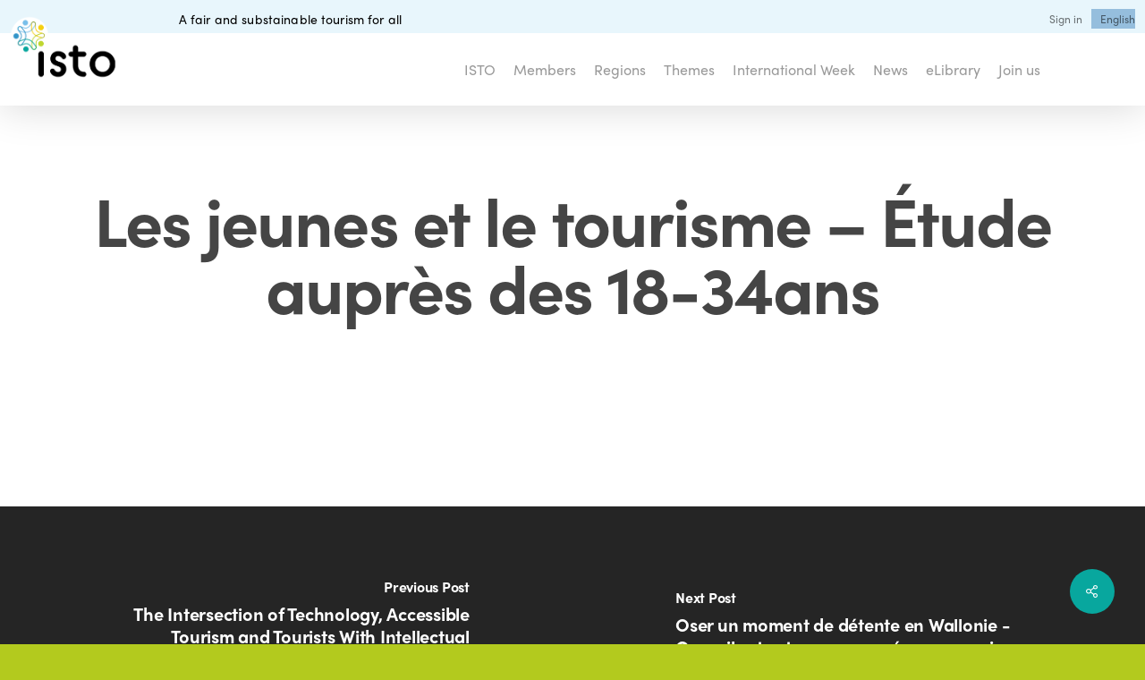

--- FILE ---
content_type: text/html; charset=UTF-8
request_url: https://isto.international/cp_docs/les-jeunes-et-le-tourisme-etude-aupres-des-18-34ans/?lang=fr
body_size: 18936
content:
<!doctype html>
<html lang="fr-FR" class="no-js">
<head>
	<meta charset="UTF-8">
	<meta name="viewport" content="width=device-width, initial-scale=1, maximum-scale=1, user-scalable=0" /><meta name='robots' content='index, follow, max-image-preview:large, max-snippet:-1, max-video-preview:-1' />
<link rel="alternate" hreflang="en" href="https://isto.international/cp_docs/les-jeunes-et-le-tourisme-etude-aupres-des-18-34ans/" />
<link rel="alternate" hreflang="fr" href="https://isto.international/cp_docs/les-jeunes-et-le-tourisme-etude-aupres-des-18-34ans/?lang=fr" />
<link rel="alternate" hreflang="es" href="https://isto.international/cp_docs/les-jeunes-et-le-tourisme-etude-aupres-des-18-34ans/?lang=es" />
<link rel="alternate" hreflang="it" href="https://isto.international/cp_docs/les-jeunes-et-le-tourisme-etude-aupres-des-18-34ans/?lang=it" />
<link rel="alternate" hreflang="x-default" href="https://isto.international/cp_docs/les-jeunes-et-le-tourisme-etude-aupres-des-18-34ans/" />

	<!-- This site is optimized with the Yoast SEO plugin v26.5 - https://yoast.com/wordpress/plugins/seo/ -->
	<title>Les jeunes et le tourisme - Étude auprès des 18-34ans - Organisation internationale du tourisme social</title>
	<meta name="description" content="Documents about fair and sustainable tourism: academic research, good practices, youth, families, seniors, disability, politics, projects, statistics..." />
	<link rel="canonical" href="https://www.isto.international/cp_docs/les-jeunes-et-le-tourisme-etude-aupres-des-18-34ans/?lang=it" />
	<meta property="og:locale" content="fr_FR" />
	<meta property="og:type" content="article" />
	<meta property="og:title" content="Les jeunes et le tourisme - Étude auprès des 18-34ans - Organisation internationale du tourisme social" />
	<meta property="og:description" content="Documents about fair and sustainable tourism: academic research, good practices, youth, families, seniors, disability, politics, projects, statistics..." />
	<meta property="og:url" content="https://www.isto.international/cp_docs/les-jeunes-et-le-tourisme-etude-aupres-des-18-34ans/?lang=it" />
	<meta property="og:site_name" content="Organisation internationale du tourisme social" />
	<meta property="article:publisher" content="https://www.facebook.com/oits.isto/" />
	<meta property="article:modified_time" content="2023-05-10T11:03:58+00:00" />
	<meta name="twitter:card" content="summary_large_image" />
	<meta name="twitter:site" content="@OITSISTO" />
	<script type="application/ld+json" class="yoast-schema-graph">{"@context":"https://schema.org","@graph":[{"@type":"WebPage","@id":"https://www.isto.international/cp_docs/les-jeunes-et-le-tourisme-etude-aupres-des-18-34ans/?lang=it","url":"https://www.isto.international/cp_docs/les-jeunes-et-le-tourisme-etude-aupres-des-18-34ans/?lang=it","name":"Les jeunes et le tourisme - Étude auprès des 18-34ans - Organisation internationale du tourisme social","isPartOf":{"@id":"https://isto.international/?lang=es/#website"},"datePublished":"2023-05-04T10:49:41+00:00","dateModified":"2023-05-10T11:03:58+00:00","description":"Documents about fair and sustainable tourism: academic research, good practices, youth, families, seniors, disability, politics, projects, statistics...","breadcrumb":{"@id":"https://www.isto.international/cp_docs/les-jeunes-et-le-tourisme-etude-aupres-des-18-34ans/?lang=it#breadcrumb"},"inLanguage":"fr-FR","potentialAction":[{"@type":"ReadAction","target":["https://www.isto.international/cp_docs/les-jeunes-et-le-tourisme-etude-aupres-des-18-34ans/?lang=it"]}]},{"@type":"BreadcrumbList","@id":"https://www.isto.international/cp_docs/les-jeunes-et-le-tourisme-etude-aupres-des-18-34ans/?lang=it#breadcrumb","itemListElement":[{"@type":"ListItem","position":1,"name":"Accueil","item":"https://isto.international/?lang=fr"},{"@type":"ListItem","position":2,"name":"Les jeunes et le tourisme &#8211; Étude auprès des 18-34ans"}]},{"@type":"WebSite","@id":"https://isto.international/?lang=es/#website","url":"https://isto.international/?lang=es/","name":"Organisation internationale du tourisme social","description":"A fair and substainable tourism for all","publisher":{"@id":"https://isto.international/?lang=es/#organization"},"potentialAction":[{"@type":"SearchAction","target":{"@type":"EntryPoint","urlTemplate":"https://isto.international/?lang=es/?s={search_term_string}"},"query-input":{"@type":"PropertyValueSpecification","valueRequired":true,"valueName":"search_term_string"}}],"inLanguage":"fr-FR"},{"@type":"Organization","@id":"https://isto.international/?lang=es/#organization","name":"ISTO - International Social Tourism Organisation","url":"https://isto.international/?lang=es/","logo":{"@type":"ImageObject","inLanguage":"fr-FR","@id":"https://isto.international/?lang=es/#/schema/logo/image/","url":"https://www.isto.international/wp-content/uploads/2020/02/DEF_cmyk_EN_ISTO.png","contentUrl":"https://www.isto.international/wp-content/uploads/2020/02/DEF_cmyk_EN_ISTO.png","width":2356,"height":1772,"caption":"ISTO - International Social Tourism Organisation"},"image":{"@id":"https://isto.international/?lang=es/#/schema/logo/image/"},"sameAs":["https://www.facebook.com/oits.isto/","https://x.com/OITSISTO","https://www.linkedin.com/company/international-social-tourism-organisation-isto-","https://fr.wikipedia.org/wiki/Organisation_internationale_du_tourisme_social"]}]}</script>
	<!-- / Yoast SEO plugin. -->


<link rel='dns-prefetch' href='//use.typekit.net' />
<link rel='dns-prefetch' href='//fonts.googleapis.com' />
<link rel="alternate" type="application/rss+xml" title="Organisation internationale du tourisme social &raquo; Flux" href="https://isto.international/feed/?lang=fr" />
<link rel="alternate" type="application/rss+xml" title="Organisation internationale du tourisme social &raquo; Flux des commentaires" href="https://isto.international/comments/feed/?lang=fr" />
<link rel="alternate" title="oEmbed (JSON)" type="application/json+oembed" href="https://isto.international/wp-json/oembed/1.0/embed?url=https%3A%2F%2Fisto.international%2Fcp_docs%2Fles-jeunes-et-le-tourisme-etude-aupres-des-18-34ans%2F%3Flang%3Dfr" />
<link rel="alternate" title="oEmbed (XML)" type="text/xml+oembed" href="https://isto.international/wp-json/oembed/1.0/embed?url=https%3A%2F%2Fisto.international%2Fcp_docs%2Fles-jeunes-et-le-tourisme-etude-aupres-des-18-34ans%2F%3Flang%3Dfr&#038;format=xml" />
<style id='wp-img-auto-sizes-contain-inline-css' type='text/css'>
img:is([sizes=auto i],[sizes^="auto," i]){contain-intrinsic-size:3000px 1500px}
/*# sourceURL=wp-img-auto-sizes-contain-inline-css */
</style>
<link rel='stylesheet' id='wp-block-library-css' href='https://isto.international/wp-includes/css/dist/block-library/style.min.css?ver=6.9' type='text/css' media='all' />
<link rel='stylesheet' id='contact-form-7-css' href='https://isto.international/wp-content/plugins/contact-form-7/includes/css/styles.css?ver=6.1.4' type='text/css' media='all' />
<link rel='stylesheet' id='nbcpf-intlTelInput-style-css' href='https://isto.international/wp-content/plugins/country-phone-field-contact-form-7/assets/css/intlTelInput.min.css?ver=6.9' type='text/css' media='all' />
<link rel='stylesheet' id='nbcpf-countryFlag-style-css' href='https://isto.international/wp-content/plugins/country-phone-field-contact-form-7/assets/css/countrySelect.min.css?ver=6.9' type='text/css' media='all' />
<link rel='stylesheet' id='custom-typekit-css-css' href='https://use.typekit.net/ojm0aih.css?ver=2.1.0' type='text/css' media='all' />
<link rel='stylesheet' id='salient-social-css' href='https://isto.international/wp-content/plugins/salient-social/css/style.css?ver=1.2.6' type='text/css' media='all' />
<style id='salient-social-inline-css' type='text/css'>

  .sharing-default-minimal .nectar-love.loved,
  body .nectar-social[data-color-override="override"].fixed > a:before, 
  body .nectar-social[data-color-override="override"].fixed .nectar-social-inner a,
  .sharing-default-minimal .nectar-social[data-color-override="override"] .nectar-social-inner a:hover,
  .nectar-social.vertical[data-color-override="override"] .nectar-social-inner a:hover {
    background-color: #08a79e;
  }
  .nectar-social.hover .nectar-love.loved,
  .nectar-social.hover > .nectar-love-button a:hover,
  .nectar-social[data-color-override="override"].hover > div a:hover,
  #single-below-header .nectar-social[data-color-override="override"].hover > div a:hover,
  .nectar-social[data-color-override="override"].hover .share-btn:hover,
  .sharing-default-minimal .nectar-social[data-color-override="override"] .nectar-social-inner a {
    border-color: #08a79e;
  }
  #single-below-header .nectar-social.hover .nectar-love.loved i,
  #single-below-header .nectar-social.hover[data-color-override="override"] a:hover,
  #single-below-header .nectar-social.hover[data-color-override="override"] a:hover i,
  #single-below-header .nectar-social.hover .nectar-love-button a:hover i,
  .nectar-love:hover i,
  .hover .nectar-love:hover .total_loves,
  .nectar-love.loved i,
  .nectar-social.hover .nectar-love.loved .total_loves,
  .nectar-social.hover .share-btn:hover, 
  .nectar-social[data-color-override="override"].hover .nectar-social-inner a:hover,
  .nectar-social[data-color-override="override"].hover > div:hover span,
  .sharing-default-minimal .nectar-social[data-color-override="override"] .nectar-social-inner a:not(:hover) i,
  .sharing-default-minimal .nectar-social[data-color-override="override"] .nectar-social-inner a:not(:hover) {
    color: #08a79e;
  }
/*# sourceURL=salient-social-inline-css */
</style>
<link rel='stylesheet' id='wpex-font-awesome-css' href='https://isto.international/wp-content/plugins/wp-timelines/css/font-awesome/css/font-awesome.min.css?ver=6.9' type='text/css' media='all' />
<link rel='stylesheet' id='wpex-google-fonts-css' href='//fonts.googleapis.com/css?family=Source+Sans+Pro&#038;ver=1.0.0' type='text/css' media='all' />
<link rel='stylesheet' id='wpex-ex_s_lick-css' href='https://isto.international/wp-content/plugins/wp-timelines/js/ex_s_lick/ex_s_lick.css?ver=6.9' type='text/css' media='all' />
<link rel='stylesheet' id='wpex-ex_s_lick-theme-css' href='https://isto.international/wp-content/plugins/wp-timelines/js/ex_s_lick/ex_s_lick-theme.css?ver=6.9' type='text/css' media='all' />
<link rel='stylesheet' id='wpex-timeline-animate-css' href='https://isto.international/wp-content/plugins/wp-timelines/css/animate.css?ver=6.9' type='text/css' media='all' />
<link rel='stylesheet' id='wpex-timeline-css-css' href='https://isto.international/wp-content/plugins/wp-timelines/css/style.css?ver=3.6' type='text/css' media='all' />
<link rel='stylesheet' id='wpex-timeline-sidebyside-css' href='https://isto.international/wp-content/plugins/wp-timelines/css/style-sidebyside.css?ver=6.9' type='text/css' media='all' />
<link rel='stylesheet' id='wpex-horiz-css-css' href='https://isto.international/wp-content/plugins/wp-timelines/css/horiz-style.css?ver=3.2' type='text/css' media='all' />
<link rel='stylesheet' id='wpex-timeline-dark-css-css' href='https://isto.international/wp-content/plugins/wp-timelines/css/dark.css?ver=6.9' type='text/css' media='all' />
<style id='wpex-timeline-dark-css-inline-css' type='text/css'>
    .wpex-timeline > li .wpex-timeline-icon .fa{font-weight: normal;}
    	.wpextl-loadicon,
    .wpextl-loadicon::before,
	.wpextl-loadicon::after{ border-left-color:#bfd730}
    .wpex-filter > .fa,
    .wpex-endlabel.wpex-loadmore span, .wpex-tltitle.wpex-loadmore span, .wpex-loadmore .loadmore-timeline,
    .wpex-timeline-list.show-icon .wpex-timeline > li:after, .wpex-timeline-list.show-icon .wpex-timeline > li:first-child:before,
    .wpex-timeline-list.show-icon .wpex-timeline.style-center > li .wpex-content-left .wpex-leftdate,
    .wpex-timeline-list.show-icon li .wpex-timeline-icon .fa,
    .wpex .timeline-details .wptl-readmore > a:hover,
    .wpex-spinner > div,
    .wpex.horizontal-timeline .ex_s_lick-prev:hover, .wpex.horizontal-timeline .ex_s_lick-next:hover,
    .wpex.horizontal-timeline .horizontal-content .ex_s_lick-next:hover,
    .wpex.horizontal-timeline .horizontal-content .ex_s_lick-prev:hover,
    .wpex.horizontal-timeline .horizontal-nav li.ex_s_lick-current span.tl-point:before,
    .wpex.horizontal-timeline.tl-hozsteps .horizontal-nav li.ex_s_lick-current span.tl-point i,
    .timeline-navigation a.btn,
    .timeline-navigation div > a,
    .wpex.horizontal-timeline.ex-multi-item .horizontal-nav li .wpex_point:before,
    .wpex.horizontal-timeline.ex-multi-item .horizontal-nav li.ex_s_lick-current .wpex_point:before,
    .wpex.wpex-horizontal-3.ex-multi-item .horizontal-nav  h2 a,
    .wpex-timeline-list:not(.show-icon) .wptl-feature-name span,
    .wpex.horizontal-timeline.ex-multi-item:not(.wpex-horizontal-4) .horizontal-nav li span.wpex_point,
    .wpex.horizontal-timeline.ex-multi-item:not(.wpex-horizontal-4) .horizontal-nav li span.wpex_point,
    .show-wide_img .wpex-timeline > li .wpex-timeline-time span.tll-date,
    .wpex-timeline-list.show-bg.left-tl li .wpex-timeline-label .wpex-content-left .wpex-leftdate,
    .wpex-timeline-list.show-simple:not(.show-simple-bod) ul li .wpex-timeline-time .tll-date,
    .show-box-color .tlb-time,
    .sidebyside-tl.show-classic span.tll-date,
    .wptl-back-to-list a,
    .wpex.horizontal-timeline.ex-multi-item.wpex-horizontal-8 .hoz-tldate,
    .wpex.horizontal-timeline.ex-multi-item.wpex-horizontal-9 .wpex-timeline-label:before,
    .wpex-timeline > li .wpex-timeline-icon .fa{ background:#bfd730}
    .wpex-timeline-list.show-icon li .wpex-timeline-icon .fa:before,
    .wpex-filter span.active,
    .wpex-timeline-list.show-simple.show-simple-bod ul li .wpex-timeline-time .tll-date,
    .wpex-timeline-list.show-simple .wptl-readmore-center a,
    .wpex.horizontal-timeline .ex_s_lick-prev, .wpex.horizontal-timeline .ex_s_lick-next,
    .wpex.horizontal-timeline.tl-hozsteps .horizontal-nav li.prev_item:not(.ex_s_lick-current) span.tl-point i,
    .wpex.horizontal-timeline.ex-multi-item .horizontal-nav li span.wpex_point i,
    .wpex-timeline-list.show-clean .wpex-timeline > li .wpex-timeline-label h2,
    .wpex-timeline-list.show-simple li .wpex-timeline-icon .fa:not(.no-icon):before,
    .wpex.horizontal-timeline .extl-hoz-sbs .horizontal-nav li span.tl-point i,
    .show-wide_img.left-tl .wpex-timeline > li .wpex-timeline-icon .fa:not(.no-icon):not(.icon-img):before,
    .wpex.wpex-horizontal-8.ex-multi-item li .wpextt_templates .wptl-readmore a,
    .wpex.horizontal-timeline.ex-multi-item.wpex-horizontal-9.wpex-horizontal-10 .hoz-tldate,
    .wpex-timeline > li .wpex-timeline-time span:last-child{ color:#bfd730}
    .wpex .timeline-details .wptl-readmore > a,
    .wpex.horizontal-timeline .ex_s_lick-prev:hover, .wpex.horizontal-timeline .ex_s_lick-next:hover,
    .wpex.horizontal-timeline .horizontal-content .ex_s_lick-next:hover,
    .wpex.horizontal-timeline .horizontal-content .ex_s_lick-prev:hover,
    .wpex.horizontal-timeline .horizontal-nav li.ex_s_lick-current span.tl-point:before,
    .wpex.horizontal-timeline .ex_s_lick-prev, .wpex.horizontal-timeline .ex_s_lick-next,
    .wpex.horizontal-timeline .timeline-pos-select,
    .wpex.horizontal-timeline .horizontal-nav li.prev_item span.tl-point:before,
    .wpex.horizontal-timeline.tl-hozsteps .horizontal-nav li.ex_s_lick-current span.tl-point i,
    .wpex.horizontal-timeline.tl-hozsteps .timeline-hr, .wpex.horizontal-timeline.tl-hozsteps .timeline-pos-select,
    .wpex.horizontal-timeline.tl-hozsteps .horizontal-nav li.prev_item span.tl-point i,
    .wpex-timeline-list.left-tl.show-icon .wptl-feature-name,
    .wpex-timeline-list.show-icon .wptl-feature-name span,
    .wpex.horizontal-timeline.ex-multi-item .horizontal-nav li span.wpex_point i,
    .wpex.horizontal-timeline.ex-multi-item.wpex-horizontal-4 .wpextt_templates .wptl-readmore a,
    .wpex-timeline-list.show-box-color .style-center > li:nth-child(odd) .wpex-timeline-label,
	.wpex-timeline-list.show-box-color .style-center > li .wpex-timeline-label,
	.wpex-timeline-list.show-box-color .style-center > li:nth-child(odd) .wpex-timeline-icon .fa:after,
    #glightbox-body.extl-lb .gslide-description.description-right h3.lb-title:after,
    .wpex.horizontal-timeline.ex-multi-item .extl-hoz-sbs.style-7 .extl-sbd-details,
	.wpex-timeline-list.show-box-color li .wpex-timeline-icon i:after,
    .wpex.horizontal-timeline .extl-hoz-sbs .horizontal-nav li span.tl-point i,
    .wpex.horizontal-timeline.ex-multi-item.wpex-horizontal-8 .wpextt_templates >div,
    .wpex.horizontal-timeline .wpex-timeline-label .timeline-media .exwptl-left-bg,
    .wpex.wpex-horizontal-3.ex-multi-item .horizontal-nav .wpextt_templates .wptl-readmore a{border-color: #bfd730;}
    .wpex-timeline > li .wpex-timeline-label:before,
    .show-wide_img .wpex-timeline > li .wpex-timeline-time span.tll-date:before, 
    .wpex-timeline > li .wpex-timeline-label:before,
    .wpex-timeline-list.show-wide_img.left-tl .wpex-timeline > li .wpex-timeline-time span.tll-date:before,
    .wpex-timeline-list.show-icon.show-bg .wpex-timeline > li .wpex-timeline-label:after,
    .wpex-timeline-list.show-icon .wpex-timeline.style-center > li .wpex-timeline-label:after
    {border-right-color: #bfd730;}
    .wpex-filter span,
    .wpex-timeline > li .wpex-timeline-label{border-left-color: #bfd730;}
    .wpex-timeline-list.show-wide_img .wpex-timeline > li .timeline-details,
    .wpex.horizontal-timeline.ex-multi-item.wpex-horizontal-8 .horizontal-nav .wpextt_templates .wptl-readmore,
    .wpex.horizontal-timeline.ex-multi-item:not(.wpex-horizontal-4) .horizontal-nav li span.wpex_point:after{border-top-color: #bfd730;}
    .wpex.horizontal-timeline.ex-multi-item.wpex-horizontal-8 .hoz-tldate:before,
    .wpex.wpex-horizontal-3.ex-multi-item .wpex-timeline-label .timeline-details:after{border-bottom-color: #bfd730;}
    @media (min-width: 768px){
        .wpex-timeline.style-center > li:nth-child(odd) .wpex-timeline-label{border-right-color: #bfd730;}
        .show-wide_img .wpex-timeline > li:nth-child(even) .wpex-timeline-time span.tll-date:before,
        .wpex-timeline.style-center > li:nth-child(odd) .wpex-timeline-label:before,
        .wpex-timeline-list.show-icon .style-center > li:nth-child(odd) .wpex-timeline-label:after{border-left-color: #bfd730;}
    }
		.timeline-media > a{display: inline-block; box-shadow: none;}
    .wpex-timeline > li .wpex-timeline-label h2 a,
    .wpex-timeline-icon > a,
    .wpex.horizontal-timeline .wpex-timeline-label h2 a,
    .timeline-media > a, time.wpex-timeline-time > a, .wpex-leftdate + a, a.img-left { pointer-events: none;} .wptl-readmore-center, .wptl-readmore { display: none !important;} 
    .wpex-timeline-list.left-tl.wptl-lightbox .wpex-leftdate + a,
    .wpex-timeline-list.wptl-lightbox a.img-left {
        pointer-events: auto;
    }
    .wpex-timeline-list.show-icon .style-center .timeline-details .img-left img {max-width: 100%;height: auto;display: block;}
/*# sourceURL=wpex-timeline-dark-css-inline-css */
</style>
<style id='wpgb-head-inline-css' type='text/css'>
.wp-grid-builder:not(.wpgb-template),.wpgb-facet{opacity:0.01}.wpgb-facet fieldset{margin:0;padding:0;border:none;outline:none;box-shadow:none}.wpgb-facet fieldset:last-child{margin-bottom:40px;}.wpgb-facet fieldset legend.wpgb-sr-only{height:1px;width:1px}
/*# sourceURL=wpgb-head-inline-css */
</style>
<link rel='stylesheet' id='wpml-menu-item-0-css' href='https://isto.international/wp-content/plugins/sitepress-multilingual-cms/templates/language-switchers/menu-item/style.min.css?ver=1' type='text/css' media='all' />
<style id='wpml-menu-item-0-inline-css' type='text/css'>
.wpml-ls-slot-35, .wpml-ls-slot-35 a, .wpml-ls-slot-35 a:visited{background-color:#cbddeb;color:#000000;}.wpml-ls-slot-35:hover, .wpml-ls-slot-35:hover a, .wpml-ls-slot-35 a:hover{color:#ffffff;background-color:#95bedd;}.wpml-ls-slot-35.wpml-ls-current-language, .wpml-ls-slot-35.wpml-ls-current-language a, .wpml-ls-slot-35.wpml-ls-current-language a:visited{color:#ffffff;background-color:#95bedd;}.wpml-ls-slot-35.wpml-ls-current-language:hover, .wpml-ls-slot-35.wpml-ls-current-language:hover a, .wpml-ls-slot-35.wpml-ls-current-language a:hover{color:#000000;background-color:#95bedd;}.wpml-ls-slot-35.wpml-ls-current-language .wpml-ls-slot-35, .wpml-ls-slot-35.wpml-ls-current-language .wpml-ls-slot-35 a, .wpml-ls-slot-35.wpml-ls-current-language .wpml-ls-slot-35 a:visited{background-color:#cbddeb;color:#000000;}.wpml-ls-slot-35.wpml-ls-current-language .wpml-ls-slot-35:hover, .wpml-ls-slot-35.wpml-ls-current-language .wpml-ls-slot-35:hover a, .wpml-ls-slot-35.wpml-ls-current-language .wpml-ls-slot-35 a:hover {color:#ffffff;background-color:#95bedd;}
/*# sourceURL=wpml-menu-item-0-inline-css */
</style>
<link rel='stylesheet' id='font-awesome-css' href='https://isto.international/wp-content/themes/salient/css/font-awesome-legacy.min.css?ver=4.7.1' type='text/css' media='all' />
<link rel='stylesheet' id='salient-grid-system-css' href='https://isto.international/wp-content/themes/salient/css/build/grid-system.css?ver=17.4.1' type='text/css' media='all' />
<link rel='stylesheet' id='main-styles-css' href='https://isto.international/wp-content/themes/salient/css/build/style.css?ver=17.4.1' type='text/css' media='all' />
<link rel='stylesheet' id='nectar-header-secondary-nav-css' href='https://isto.international/wp-content/themes/salient/css/build/header/header-secondary-nav.css?ver=17.4.1' type='text/css' media='all' />
<link rel='stylesheet' id='nectar-single-styles-css' href='https://isto.international/wp-content/themes/salient/css/build/single.css?ver=17.4.1' type='text/css' media='all' />
<link rel='stylesheet' id='nectar-element-recent-posts-css' href='https://isto.international/wp-content/themes/salient/css/build/elements/element-recent-posts.css?ver=17.4.1' type='text/css' media='all' />
<link rel='stylesheet' id='nectar-cf7-css' href='https://isto.international/wp-content/themes/salient/css/build/third-party/cf7.css?ver=17.4.1' type='text/css' media='all' />
<link rel='stylesheet' id='responsive-css' href='https://isto.international/wp-content/themes/salient/css/build/responsive.css?ver=17.4.1' type='text/css' media='all' />
<link rel='stylesheet' id='select2-css' href='https://isto.international/wp-content/themes/salient/css/build/plugins/select2.css?ver=4.0.1' type='text/css' media='all' />
<link rel='stylesheet' id='skin-material-css' href='https://isto.international/wp-content/themes/salient/css/build/skin-material.css?ver=17.4.1' type='text/css' media='all' />
<style id='salient-wp-menu-dynamic-fallback-inline-css' type='text/css'>
#header-outer .nectar-ext-menu-item .image-layer-outer,#header-outer .nectar-ext-menu-item .image-layer,#header-outer .nectar-ext-menu-item .color-overlay,#slide-out-widget-area .nectar-ext-menu-item .image-layer-outer,#slide-out-widget-area .nectar-ext-menu-item .color-overlay,#slide-out-widget-area .nectar-ext-menu-item .image-layer{position:absolute;top:0;left:0;width:100%;height:100%;overflow:hidden;}.nectar-ext-menu-item .inner-content{position:relative;z-index:10;width:100%;}.nectar-ext-menu-item .image-layer{background-size:cover;background-position:center;transition:opacity 0.25s ease 0.1s;}.nectar-ext-menu-item .image-layer video{object-fit:cover;width:100%;height:100%;}#header-outer nav .nectar-ext-menu-item .image-layer:not(.loaded){background-image:none!important;}#header-outer nav .nectar-ext-menu-item .image-layer{opacity:0;}#header-outer nav .nectar-ext-menu-item .image-layer.loaded{opacity:1;}.nectar-ext-menu-item span[class*="inherit-h"] + .menu-item-desc{margin-top:0.4rem;}#mobile-menu .nectar-ext-menu-item .title,#slide-out-widget-area .nectar-ext-menu-item .title,.nectar-ext-menu-item .menu-title-text,.nectar-ext-menu-item .menu-item-desc{position:relative;}.nectar-ext-menu-item .menu-item-desc{display:block;line-height:1.4em;}body #slide-out-widget-area .nectar-ext-menu-item .menu-item-desc{line-height:1.4em;}#mobile-menu .nectar-ext-menu-item .title,#slide-out-widget-area .nectar-ext-menu-item:not(.style-img-above-text) .title,.nectar-ext-menu-item:not(.style-img-above-text) .menu-title-text,.nectar-ext-menu-item:not(.style-img-above-text) .menu-item-desc,.nectar-ext-menu-item:not(.style-img-above-text) i:before,.nectar-ext-menu-item:not(.style-img-above-text) .svg-icon{color:#fff;}#mobile-menu .nectar-ext-menu-item.style-img-above-text .title{color:inherit;}.sf-menu li ul li a .nectar-ext-menu-item .menu-title-text:after{display:none;}.menu-item .widget-area-active[data-margin="default"] > div:not(:last-child){margin-bottom:20px;}.nectar-ext-menu-item__button{display:inline-block;padding-top:2em;}#header-outer nav li:not([class*="current"]) > a .nectar-ext-menu-item .inner-content.has-button .title .menu-title-text{background-image:none;}.nectar-ext-menu-item__button .nectar-cta:not([data-color="transparent"]){margin-top:.8em;margin-bottom:.8em;}.nectar-ext-menu-item .color-overlay{transition:opacity 0.5s cubic-bezier(.15,.75,.5,1);}.nectar-ext-menu-item:hover .hover-zoom-in-slow .image-layer{transform:scale(1.15);transition:transform 4s cubic-bezier(0.1,0.2,.7,1);}.nectar-ext-menu-item:hover .hover-zoom-in-slow .color-overlay{transition:opacity 1.5s cubic-bezier(.15,.75,.5,1);}.nectar-ext-menu-item .hover-zoom-in-slow .image-layer{transition:transform 0.5s cubic-bezier(.15,.75,.5,1);}.nectar-ext-menu-item .hover-zoom-in-slow .color-overlay{transition:opacity 0.5s cubic-bezier(.15,.75,.5,1);}.nectar-ext-menu-item:hover .hover-zoom-in .image-layer{transform:scale(1.12);}.nectar-ext-menu-item .hover-zoom-in .image-layer{transition:transform 0.5s cubic-bezier(.15,.75,.5,1);}.nectar-ext-menu-item{display:flex;text-align:left;}#slide-out-widget-area .nectar-ext-menu-item .title,#slide-out-widget-area .nectar-ext-menu-item .menu-item-desc,#slide-out-widget-area .nectar-ext-menu-item .menu-title-text,#mobile-menu .nectar-ext-menu-item .title,#mobile-menu .nectar-ext-menu-item .menu-item-desc,#mobile-menu .nectar-ext-menu-item .menu-title-text{color:inherit!important;}#slide-out-widget-area .nectar-ext-menu-item,#mobile-menu .nectar-ext-menu-item{display:block;}#slide-out-widget-area .nectar-ext-menu-item .inner-content,#mobile-menu .nectar-ext-menu-item .inner-content{width:100%;}#slide-out-widget-area.fullscreen-alt .nectar-ext-menu-item,#slide-out-widget-area.fullscreen .nectar-ext-menu-item{text-align:center;}#header-outer .nectar-ext-menu-item.style-img-above-text .image-layer-outer,#slide-out-widget-area .nectar-ext-menu-item.style-img-above-text .image-layer-outer{position:relative;}#header-outer .nectar-ext-menu-item.style-img-above-text,#slide-out-widget-area .nectar-ext-menu-item.style-img-above-text{flex-direction:column;}
/*# sourceURL=salient-wp-menu-dynamic-fallback-inline-css */
</style>
<link rel='stylesheet' id='dynamic-css-css' href='https://isto.international/wp-content/themes/salient/css/salient-dynamic-styles.css?ver=96620' type='text/css' media='all' />
<style id='dynamic-css-inline-css' type='text/css'>
@media only screen and (min-width:1000px){body #ajax-content-wrap.no-scroll{min-height:calc(100vh - 171px);height:calc(100vh - 171px)!important;}}@media only screen and (min-width:1000px){#page-header-wrap.fullscreen-header,#page-header-wrap.fullscreen-header #page-header-bg,html:not(.nectar-box-roll-loaded) .nectar-box-roll > #page-header-bg.fullscreen-header,.nectar_fullscreen_zoom_recent_projects,#nectar_fullscreen_rows:not(.afterLoaded) > div{height:calc(100vh - 170px);}.wpb_row.vc_row-o-full-height.top-level,.wpb_row.vc_row-o-full-height.top-level > .col.span_12{min-height:calc(100vh - 170px);}html:not(.nectar-box-roll-loaded) .nectar-box-roll > #page-header-bg.fullscreen-header{top:171px;}.nectar-slider-wrap[data-fullscreen="true"]:not(.loaded),.nectar-slider-wrap[data-fullscreen="true"]:not(.loaded) .swiper-container{height:calc(100vh - 169px)!important;}.admin-bar .nectar-slider-wrap[data-fullscreen="true"]:not(.loaded),.admin-bar .nectar-slider-wrap[data-fullscreen="true"]:not(.loaded) .swiper-container{height:calc(100vh - 169px - 32px)!important;}}.admin-bar[class*="page-template-template-no-header"] .wpb_row.vc_row-o-full-height.top-level,.admin-bar[class*="page-template-template-no-header"] .wpb_row.vc_row-o-full-height.top-level > .col.span_12{min-height:calc(100vh - 32px);}body[class*="page-template-template-no-header"] .wpb_row.vc_row-o-full-height.top-level,body[class*="page-template-template-no-header"] .wpb_row.vc_row-o-full-height.top-level > .col.span_12{min-height:100vh;}@media only screen and (max-width:999px){.using-mobile-browser #nectar_fullscreen_rows:not(.afterLoaded):not([data-mobile-disable="on"]) > div{height:calc(100vh - 136px);}.using-mobile-browser .wpb_row.vc_row-o-full-height.top-level,.using-mobile-browser .wpb_row.vc_row-o-full-height.top-level > .col.span_12,[data-permanent-transparent="1"].using-mobile-browser .wpb_row.vc_row-o-full-height.top-level,[data-permanent-transparent="1"].using-mobile-browser .wpb_row.vc_row-o-full-height.top-level > .col.span_12{min-height:calc(100vh - 136px);}html:not(.nectar-box-roll-loaded) .nectar-box-roll > #page-header-bg.fullscreen-header,.nectar_fullscreen_zoom_recent_projects,.nectar-slider-wrap[data-fullscreen="true"]:not(.loaded),.nectar-slider-wrap[data-fullscreen="true"]:not(.loaded) .swiper-container,#nectar_fullscreen_rows:not(.afterLoaded):not([data-mobile-disable="on"]) > div{height:calc(100vh - 83px);}.wpb_row.vc_row-o-full-height.top-level,.wpb_row.vc_row-o-full-height.top-level > .col.span_12{min-height:calc(100vh - 83px);}body[data-transparent-header="false"] #ajax-content-wrap.no-scroll{min-height:calc(100vh - 83px);height:calc(100vh - 83px);}}.screen-reader-text,.nectar-skip-to-content:not(:focus){border:0;clip:rect(1px,1px,1px,1px);clip-path:inset(50%);height:1px;margin:-1px;overflow:hidden;padding:0;position:absolute!important;width:1px;word-wrap:normal!important;}.row .col img:not([srcset]){width:auto;}.row .col img.img-with-animation.nectar-lazy:not([srcset]){width:100%;}
body
{
	font-family: sofia-pro-soft;
}
.fonts
{

	font-family: Sofia-Pro;
	font-family: Sofia-Pro-Soft;
}
H1{
   font-family: sofia-pro, sans-serif !important;
   font-size: 75px !important;
   font-weight: bold !important;
   font-stretch: normal;
   font-style: normal;
   line-height: 1 !important;
   letter-spacing: -1.88px !important;
   color: #454545 !important;
}
H1 .light{
   color: #fff !important;
}
@media screen and (max-width: 600px) {
H1{
   font-size: 45px !important;
}
}


H2{
   font-family: sofia-pro-soft, sans-serif!important;
  font-size: 50px;
  font-weight: 500;
  font-stretch: normal;
  font-style: normal;
  line-height: 1;
  letter-spacing: normal;
  text-align: left;
  color: #454545!important;
}
h3 {
  font-family: sofia-pro, sans-serif !important;
  font-size: 24.5px;
  font-weight: bold;
  font-stretch: normal;
  font-style: normal;
  line-height: 2.49;
  letter-spacing: -0.25px;
  text-align: left;
  margin-bottom:2rem!important;
}

h4 {
  font-family: sofia-pro, sans-serif !important;
  font-size: 22px;
  font-weight: 500;
  font-stretch: normal;
  font-style: normal;
  line-height: 1.45;
  letter-spacing: normal;
  text-align: left;
}

h5 {
  font-family: sofia-pro-soft, sans-serif !important;
  font-size: 18px;
  font-weight: 300;
  font-stretch: normal;
  font-style: normal;
  line-height: 1.39;
  letter-spacing: -0.18px;
  text-align: left;
  margin-bottom:2rem!important;
}
H6{
   font-family: sofia-pro-soft, sans-serif!important;
   font-size: 15px;
  font-weight: 700;
  font-stretch: normal;
  font-style: normal;
  line-height: 1.9;
  color: #349c8d;
  margin-bottom:2rem!important;
}
p{
  margin-bottom:1rem!important;
}
._slimbar_1hrb9_1 ._tagline_1hrb9_1 {
    margin-bottom: 0px!important;
}

body .menu{
   font-family: sofia-pro-soft, sans-serif;
}

/* --- Menu Mobile --- */
nav#mobile-menu ul._menu_wz39t_19{
    transform: translateX(25%);
}
/**/
.nectar-button {
  border-radius: 35px!important;
  font-family: sofia-pro-soft, sans-serif;
  color:#000000!important;
  border: solid 1px #349c8d!important;
  margin:10px 0px!important;
  background: #fff;
  box-shadow:none!important;
}
.nectar-button:hover {
  color:#fff!important;
  border: solid 1px #349c8d!important;
  background:#349c8d!important;
  opacity:1;
}
.nectar-button.see-through-2, .nectar-button {
    border-radius: 25!important;
}

.img-with-aniamtion-wrap .hover-wrap .hover-wrap-inner img.img-with-animation {
    height: auto;
}

.nectar-fancy-ul[data-list-icon="dot"] ul li:before {
    top: -2px;
    font-size: 56px;
    color:#349c8d;
}

.img-max{
    height:100%;
    max-width:100px;
}


.shadow-green
{-webkit-box-shadow: 2px 10px 30px -16px rgba(52,156,141,0.3);
-moz-box-shadow: 2px 10px 30px -16px rgba(52,156,141,0.3);
	box-shadow: 2px 10px 30px -16px rgba(52,156,141,0.3);
    border: solid 1px rgba(52,156,141,0.1);
}


.wpb_column[data-shadow="small_depth"] > .vc_column-inner > .column-bg-overlay-wrap {-webkit-box-shadow: 2px 10px 30px -16px rgba(52,156,141,0.3);
-moz-box-shadow: 2px 10px 30px -16px rgba(52,156,141,0.3);
	box-shadow: 2px 10px 30px -16px rgba(52,156,141,0.3);
}
	
img.img-with-animation[data-shadow="small_depth"], .img-with-aniamtion-wrap[data-shadow="small_depth"] .hover-wrap, .nectar_cascading_images .cascading-image[data-shadow="small_depth"] .img-wrap, .nectar_cascading_images .cascading-image[data-shadow="small_depth"] .bg-color, .nectar-video-box[data-shadow="small_depth"]:before, .nectar-flickity[data-shadow="small_depth"] .cell {-webkit-box-shadow: 2px 10px 30px -16px rgba(52,156,141,0.3);
-moz-box-shadow: 2px 10px 30px -16px rgba(52,156,141,0.8);
	box-shadow: 2px 10px 30px -16px rgba(52,156,141,0.8);}
	
	
._slimbar_rq0wp_1 ._secondarynav_rq0wp_35 .menu-item:not(.wpml-ls-menu-item) + .wpml-ls-menu-item {
    position: relative;
    margin-left: 3.5rem;
    margin-right: 1rem;
    min-width: 120px;
}

body .wrap .tabbed >div:first-of-type {
    display: block;
    opacity: 1;
    visibility: visible;
    position: relative;
    left: 0;
}

.circle-image {
border-radius: 50%;
-moz-border-radius: 50%;
-webkit-border-radius: 50%;
-o-border-radius: 50%;
}

.nectar_image_with_hotspots img {
    max-width: 100%;
    height: auto !important;
}

/* --- Filtre gridbuilder --- */
/* Search */

.wpgb-facet.wpgb-facet-2 h4, .wpgb-facet.wpgb-facet-14 h4, .wpgb-facet .wpgb-input-icon, .wpgb-facet.wpgb-facet-12 h4{
	display:none;
}

.wpgb-facet select.wpgb-select, .wpgb-select{
	height: 60px !important;
    min-height: 60px !important;
}

.wpgb-facet.wpgb-facet-2{
	flex: 0 0 100% !important;
    max-width: 100% !important;
}

/* Input 4col */

.wpgb-facet .wpgb-autocomplete-facet input[type="search"],.wpgb-facet .wpgb-search-facet input[type="search"], .wpgb-facet .wpgb-autocomplete-facet input[type="search"] {
    padding: 30px 32px;
}

/* fontawesome*/
.ascend .mfp-iframe-holder .mfp-close, .ascend .mfp-image-holder .mfp-close, .fa.fa-angle-down, .fa.fa-angle-left, .fa.fa-angle-right, .fa.fa-angle-up, .fa.fa-facebook, .fa.fa-linkedin, .fa.fa-minus-sign, .fa.fa-ok-sign, .fa.fa-pinterest, .fa.fa-plus-sign, .fa.fa-twitter, .icon-be, .icon-button-arrow, .icon-salient-apple-music, .icon-salient-artstation, .icon-salient-back-to-all, .icon-salient-cart, .icon-salient-discord, .icon-salient-down-arrow, .icon-salient-down-arrow-thin, .icon-salient-facebook, .icon-salient-facebook-messenger, .icon-salient-heart, .icon-salient-heart-2, .icon-salient-houzz, .icon-salient-left-arrow, .icon-salient-left-arrow-thin, .icon-salient-m-clock, .icon-salient-m-close, .icon-salient-m-eye, .icon-salient-m-social-alt, .icon-salient-m-user, .icon-salient-pencil, .icon-salient-pinterest, .icon-salient-plus, .icon-salient-right-arrow, .icon-salient-right-arrow-thin, .icon-salient-right-line, .icon-salient-search, .icon-salient-spotify, .icon-salient-thin-line, .icon-salient-tiktok, .icon-salient-twitch, .icon-salient-twitter, .icon-salient-woo-zoom-icon, .icon-salient-x, .icon-soundcloud, .icon-vimeo, .material .comment-list .reply a:before, .mejs-controls .mejs-button button, .mfp-iframe-holder .mfp-close, .mfp-image-holder .mfp-close, .salient-page-submenu-icon, .video-play-button, i.fa.fa-houzz {
    font-family: 'FontAwesome' !important;
}
/*# sourceURL=dynamic-css-inline-css */
</style>
<link rel='stylesheet' id='salient-child-style-css' href='https://isto.international/wp-content/themes/salient-child/resources/style.css?ver=17.4.1' type='text/css' media='all' />
<link rel='stylesheet' id='sage/views.css-css' href='https://isto.international/wp-content/themes/salient-child/dist/views.css' type='text/css' media='all' />
<link rel='stylesheet' id='sage/main.css-css' href='https://isto.international/wp-content/themes/salient-child/dist/main.css' type='text/css' media='all' />
<link rel='stylesheet' id='themify-icons2-css' href='https://isto.international/wp-content/themes/salient-child/resources/themify-icons/themify-icons.css?ver=17.4.1' type='text/css' media='all' />
<script type="text/javascript" src="https://isto.international/wp-includes/js/jquery/jquery.min.js?ver=3.7.1" id="jquery-core-js"></script>
<script type="text/javascript" src="https://isto.international/wp-includes/js/jquery/jquery-migrate.min.js?ver=3.4.1" id="jquery-migrate-js"></script>
<script type="text/javascript" id="wpml-browser-redirect-js-extra">
/* <![CDATA[ */
var wpml_browser_redirect_params = {"pageLanguage":"fr","languageUrls":{"en_us":"https://isto.international/cp_docs/les-jeunes-et-le-tourisme-etude-aupres-des-18-34ans/","en":"https://isto.international/cp_docs/les-jeunes-et-le-tourisme-etude-aupres-des-18-34ans/","us":"https://isto.international/cp_docs/les-jeunes-et-le-tourisme-etude-aupres-des-18-34ans/","fr_fr":"https://isto.international/cp_docs/les-jeunes-et-le-tourisme-etude-aupres-des-18-34ans/?lang=fr","fr":"https://isto.international/cp_docs/les-jeunes-et-le-tourisme-etude-aupres-des-18-34ans/?lang=fr","es_es":"https://isto.international/cp_docs/les-jeunes-et-le-tourisme-etude-aupres-des-18-34ans/?lang=es","es":"https://isto.international/cp_docs/les-jeunes-et-le-tourisme-etude-aupres-des-18-34ans/?lang=es","it_it":"https://isto.international/cp_docs/les-jeunes-et-le-tourisme-etude-aupres-des-18-34ans/?lang=it","it":"https://isto.international/cp_docs/les-jeunes-et-le-tourisme-etude-aupres-des-18-34ans/?lang=it"},"cookie":{"name":"_icl_visitor_lang_js","domain":"isto.international","path":"/","expiration":240}};
//# sourceURL=wpml-browser-redirect-js-extra
/* ]]> */
</script>
<script type="text/javascript" src="https://isto.international/wp-content/plugins/sitepress-multilingual-cms/dist/js/browser-redirect/app.js?ver=486900" id="wpml-browser-redirect-js"></script>
<script></script><link rel="https://api.w.org/" href="https://isto.international/wp-json/" /><link rel="alternate" title="JSON" type="application/json" href="https://isto.international/wp-json/wp/v2/cp_docs/24138" /><link rel="EditURI" type="application/rsd+xml" title="RSD" href="https://isto.international/xmlrpc.php?rsd" />
<meta name="generator" content="WordPress 6.9" />
<link rel='shortlink' href='https://isto.international/?p=24138&#038;lang=fr' />
<meta name="generator" content="WPML ver:4.8.6 stt:1,4,27,2;" />
<noscript><style>.wp-grid-builder .wpgb-card.wpgb-card-hidden .wpgb-card-wrapper{opacity:1!important;visibility:visible!important;transform:none!important}.wpgb-facet {opacity:1!important;pointer-events:auto!important}.wpgb-facet *:not(.wpgb-pagination-facet){display:none}</style></noscript><script type="text/javascript"> var root = document.getElementsByTagName( "html" )[0]; root.setAttribute( "class", "js" ); </script><script type="text/javascript">
window.addEventListener('load', function() {
var fbroot = document.createElement('div');
fbroot.id = 'fb-root';
var script = document.createElement('script');
script.async = true;
script.defer = true;
script.crossOrigin = 'anonymous';
script.src = 'https://connect.facebook.net/en_US/sdk.js#xfbml=1&version=v5.0&appId=247675198601069&autoLogAppEvents=1';
document.body.appendChild(fbroot);
document.body.appendChild(script);
});
</script><style type="text/css">.recentcomments a{display:inline !important;padding:0 !important;margin:0 !important;}</style><meta name="generator" content="Powered by WPBakery Page Builder - drag and drop page builder for WordPress."/>
<link rel="icon" href="https://isto.international/wp-content/uploads/2019/12/cropped-favicon-2-32x32.png" sizes="32x32" />
<link rel="icon" href="https://isto.international/wp-content/uploads/2019/12/cropped-favicon-2-192x192.png" sizes="192x192" />
<link rel="apple-touch-icon" href="https://isto.international/wp-content/uploads/2019/12/cropped-favicon-2-180x180.png" />
<meta name="msapplication-TileImage" content="https://isto.international/wp-content/uploads/2019/12/cropped-favicon-2-270x270.png" />
		<style type="text/css" id="wp-custom-css">
			blockquote, q {
    quotes: none;
    font-size: 22px;
    font-style: italic;
    letter-spacing: -0.2px;
}
em {
    font-style: italic!important;
}

.swiper-slide > div > div:nth-child(2) > div:nth-child(2) > div:nth-child(2) .vc_column-inner
{
/* 	padding:30px */
}


.home .shadow.green .vc_column-inner
{
	padding:30px
}

		</style>
		<noscript><style> .wpb_animate_when_almost_visible { opacity: 1; }</style></noscript></head><body data-rsssl=1 class="wp-singular cp_docs-template-default single single-cp_docs postid-24138 single-format-standard wp-theme-salient wp-child-theme-salient-childresources ?lang=fr material app-data index-data singular-data single-data single-cp_docs-data single-cp_docs-les-jeunes-et-le-tourisme-etude-aupres-des-18-34ans-data wpb-js-composer js-comp-ver-8.4.2 vc_responsive" data-footer-reveal="false" data-footer-reveal-shadow="none" data-header-format="default" data-body-border="off" data-boxed-style="" data-header-breakpoint="1000" data-dropdown-style="minimal" data-cae="easeOutCubic" data-cad="750" data-megamenu-width="contained" data-aie="none" data-ls="fancybox" data-apte="standard" data-hhun="1" data-fancy-form-rcs="1" data-form-style="minimal" data-form-submit="regular" data-is="minimal" data-button-style="rounded_shadow" data-user-account-button="false" data-flex-cols="true" data-col-gap="40px" data-header-inherit-rc="false" data-header-search="false" data-animated-anchors="true" data-ajax-transitions="false" data-full-width-header="false" data-slide-out-widget-area="true" data-slide-out-widget-area-style="fullscreen" data-user-set-ocm="off" data-loading-animation="none" data-bg-header="false" data-responsive="1" data-ext-responsive="true" data-ext-padding="90" data-header-resize="0" data-header-color="light" data-transparent-header="false" data-cart="false" data-remove-m-parallax="" data-remove-m-video-bgs="" data-m-animate="0" data-force-header-trans-color="light" data-smooth-scrolling="0" data-permanent-transparent="false" >
	
	<script type="text/javascript">
	 (function(window, document) {

		document.documentElement.classList.remove("no-js");

		if(navigator.userAgent.match(/(Android|iPod|iPhone|iPad|BlackBerry|IEMobile|Opera Mini)/)) {
			document.body.className += " using-mobile-browser mobile ";
		}
		if(navigator.userAgent.match(/Mac/) && navigator.maxTouchPoints && navigator.maxTouchPoints > 2) {
			document.body.className += " using-ios-device ";
		}

		if( !("ontouchstart" in window) ) {

			var body = document.querySelector("body");
			var winW = window.innerWidth;
			var bodyW = body.clientWidth;

			if (winW > bodyW + 4) {
				body.setAttribute("style", "--scroll-bar-w: " + (winW - bodyW - 4) + "px");
			} else {
				body.setAttribute("style", "--scroll-bar-w: 0px");
			}
		}

	 })(window, document);
   </script><a href="#ajax-content-wrap" class="nectar-skip-to-content">Skip to main content</a><div class="ocm-effect-wrap"><div class="ocm-effect-wrap-inner">	
	<div id="header-space"  data-header-mobile-fixed='1'></div> 
	
		<div id="header-outer" data-has-menu="true" data-has-buttons="no" data-header-button_style="default" data-using-pr-menu="false" data-mobile-fixed="1" data-ptnm="false" data-lhe="animated_underline" data-user-set-bg="#ffffff" data-format="default" data-permanent-transparent="false" data-megamenu-rt="1" data-remove-fixed="0" data-header-resize="0" data-cart="false" data-transparency-option="0" data-box-shadow="large" data-shrink-num="6" data-using-secondary="1" data-using-logo="1" data-logo-height="73" data-m-logo-height="60" data-padding="28" data-full-width="false" data-condense="false" >
		
	<div id="header-secondary-outer" class="default" data-mobile="default" data-remove-fixed="0" data-lhe="animated_underline" data-secondary-text="true" data-full-width="false" data-mobile-fixed="1" data-permanent-transparent="false" >
		<div class="container">
			<nav aria-label="Secondary Navigation">
				<div class="nectar-center-text">A fair and substainable tourism for all</div>					<ul class="sf-menu">
						<li id="menu-item-4466" class="menu-item menu-item-type-post_type menu-item-object-page nectar-regular-menu-item menu-item-4466"><a href="https://isto.international/connexion/?lang=fr"><span class="menu-title-text">Connexion</span></a></li>
<li id="menu-item-wpml-ls-35-fr" class="menu-item wpml-ls-slot-35 wpml-ls-item wpml-ls-item-fr wpml-ls-current-language wpml-ls-menu-item menu-item-type-wpml_ls_menu_item menu-item-object-wpml_ls_menu_item menu-item-has-children nectar-regular-menu-item menu-item-wpml-ls-35-fr"><a href="https://isto.international/cp_docs/les-jeunes-et-le-tourisme-etude-aupres-des-18-34ans/?lang=fr" role="menuitem" aria-haspopup="true" aria-expanded="false"><span class="menu-title-text">
<span class="wpml-ls-native" lang="fr">Français</span></span></a>
<ul class="sub-menu">
	<li id="menu-item-wpml-ls-35-en" class="menu-item wpml-ls-slot-35 wpml-ls-item wpml-ls-item-en wpml-ls-menu-item wpml-ls-first-item menu-item-type-wpml_ls_menu_item menu-item-object-wpml_ls_menu_item nectar-regular-menu-item menu-item-wpml-ls-35-en"><a title="Passer à English" href="https://isto.international/cp_docs/les-jeunes-et-le-tourisme-etude-aupres-des-18-34ans/" aria-label="Passer à English" role="menuitem"><span class="menu-title-text">
<span class="wpml-ls-native" lang="en">English</span></span></a></li>
	<li id="menu-item-wpml-ls-35-es" class="menu-item wpml-ls-slot-35 wpml-ls-item wpml-ls-item-es wpml-ls-menu-item menu-item-type-wpml_ls_menu_item menu-item-object-wpml_ls_menu_item nectar-regular-menu-item menu-item-wpml-ls-35-es"><a title="Passer à Español" href="https://isto.international/cp_docs/les-jeunes-et-le-tourisme-etude-aupres-des-18-34ans/?lang=es" aria-label="Passer à Español" role="menuitem"><span class="menu-title-text">
<span class="wpml-ls-native" lang="es">Español</span></span></a></li>
	<li id="menu-item-wpml-ls-35-it" class="menu-item wpml-ls-slot-35 wpml-ls-item wpml-ls-item-it wpml-ls-menu-item wpml-ls-last-item menu-item-type-wpml_ls_menu_item menu-item-object-wpml_ls_menu_item nectar-regular-menu-item menu-item-wpml-ls-35-it"><a title="Passer à Italiano" href="https://isto.international/cp_docs/les-jeunes-et-le-tourisme-etude-aupres-des-18-34ans/?lang=it" aria-label="Passer à Italiano" role="menuitem"><span class="menu-title-text">
<span class="wpml-ls-native" lang="it">Italiano</span></span></a></li>
</ul>
</li>
					</ul>
					
			</nav>
		</div>
	</div>


<div id="search-outer" class="nectar">
	<div id="search">
		<div class="container">
			 <div id="search-box">
				 <div class="inner-wrap">
					 <div class="col span_12">
						  <form role="search" action="https://isto.international/?lang=fr" method="GET">
														 <input type="text" name="s"  value="" aria-label="Search" placeholder="Search" />
							 
						<span>Hit enter to search or ESC to close</span>
						<button aria-label="Search" class="search-box__button" type="submit">Search</button>						</form>
					</div><!--/span_12-->
				</div><!--/inner-wrap-->
			 </div><!--/search-box-->
			 <div id="close"><a href="#" role="button"><span class="screen-reader-text">Close Search</span>
				<span class="close-wrap"> <span class="close-line close-line1" role="presentation"></span> <span class="close-line close-line2" role="presentation"></span> </span>				 </a></div>
		 </div><!--/container-->
	</div><!--/search-->
</div><!--/search-outer-->

<header id="top" role="banner" aria-label="Main Menu">
	<div class="container">
		<div class="row">
			<div class="col span_3">
								<a id="logo" href="https://isto.international/?lang=fr" data-supplied-ml-starting-dark="false" data-supplied-ml-starting="false" data-supplied-ml="false" >
					<img class="stnd skip-lazy dark-version" width="657" height="329" alt="Organisation internationale du tourisme social" src="https://isto.international/wp-content/uploads/2019/12/isto-logo.png"  />				</a>
							</div><!--/span_3-->

			<div class="col span_9 col_last">
									<div class="nectar-mobile-only mobile-header"><div class="inner"></div></div>
													<div class="slide-out-widget-area-toggle mobile-icon fullscreen" data-custom-color="false" data-icon-animation="simple-transform">
						<div> <a href="#slide-out-widget-area" role="button" aria-label="Navigation Menu" aria-expanded="false" class="closed">
							<span class="screen-reader-text">Menu</span><span aria-hidden="true"> <i class="lines-button x2"> <i class="lines"></i> </i> </span>						</a></div>
					</div>
				
									<nav aria-label="Main Menu">
													<ul class="sf-menu">
								<li id="menu-item-4455" class="menu-item menu-item-type-custom menu-item-object-custom menu-item-has-children nectar-regular-menu-item menu-item-4455"><a aria-haspopup="true" aria-expanded="false"><span class="menu-title-text">ISTO</span></a>
<ul class="sub-menu">
	<li id="menu-item-4446" class="menu-item menu-item-type-post_type menu-item-object-page nectar-regular-menu-item menu-item-4446"><a href="https://isto.international/who-we-are/?lang=fr"><span class="menu-title-text">Qui nous sommes</span></a></li>
	<li id="menu-item-4445" class="menu-item menu-item-type-post_type menu-item-object-page nectar-regular-menu-item menu-item-4445"><a href="https://isto.international/why-join-isto/?lang=fr"><span class="menu-title-text">Pourquoi adhérer à ISTO</span></a></li>
	<li id="menu-item-26008" class="menu-item menu-item-type-post_type menu-item-object-page nectar-regular-menu-item menu-item-26008"><a href="https://isto.international/congres-mondial-2024/?lang=fr"><span class="menu-title-text">Congrès Mondial 2024</span></a></li>
	<li id="menu-item-26270" class="menu-item menu-item-type-post_type menu-item-object-page nectar-regular-menu-item menu-item-26270"><a href="https://isto.international/awards-2024/?lang=fr"><span class="menu-title-text">Awards 2024</span></a></li>
	<li id="menu-item-4450" class="menu-item menu-item-type-post_type menu-item-object-page nectar-regular-menu-item menu-item-4450"><a href="https://isto.international/contact/?lang=fr"><span class="menu-title-text">Contact</span></a></li>
</ul>
</li>
<li id="menu-item-22983" class="menu-item menu-item-type-post_type menu-item-object-page nectar-regular-menu-item menu-item-22983"><a href="https://isto.international/elibrary/?lang=fr"><span class="menu-title-text">eLibrary</span></a></li>
<li id="menu-item-4453" class="menu-item menu-item-type-post_type menu-item-object-page nectar-regular-menu-item menu-item-4453"><a href="https://isto.international/members/?lang=fr"><span class="menu-title-text">Membres</span></a></li>
<li id="menu-item-4456" class="menu-item menu-item-type-custom menu-item-object-custom menu-item-has-children nectar-regular-menu-item menu-item-4456"><a aria-haspopup="true" aria-expanded="false"><span class="menu-title-text">Régions</span></a>
<ul class="sub-menu">
	<li id="menu-item-4444" class="menu-item menu-item-type-post_type menu-item-object-page nectar-regular-menu-item menu-item-4444"><a href="https://isto.international/africa/?lang=fr"><span class="menu-title-text">Afrique</span></a></li>
	<li id="menu-item-21598" class="menu-item menu-item-type-post_type menu-item-object-page nectar-regular-menu-item menu-item-21598"><a href="https://isto.international/americas/?lang=fr"><span class="menu-title-text">Amériques</span></a></li>
	<li id="menu-item-21908" class="menu-item menu-item-type-post_type menu-item-object-page nectar-regular-menu-item menu-item-21908"><a href="https://isto.international/europe/?lang=fr"><span class="menu-title-text">Europe</span></a></li>
</ul>
</li>
<li id="menu-item-15179" class="menu-item menu-item-type-custom menu-item-object-custom menu-item-has-children nectar-regular-menu-item menu-item-15179"><a aria-haspopup="true" aria-expanded="false"><span class="menu-title-text">Thématiques</span></a>
<ul class="sub-menu">
	<li id="menu-item-15182" class="menu-item menu-item-type-post_type menu-item-object-page nectar-regular-menu-item menu-item-15182"><a href="https://isto.international/alliance/?lang=fr"><span class="menu-title-text">Alliance pour la formation et la recherche</span></a></li>
	<li id="menu-item-15180" class="menu-item menu-item-type-post_type menu-item-object-page nectar-regular-menu-item menu-item-15180"><a href="https://isto.international/tourisme-accessible/?lang=fr"><span class="menu-title-text">Accessibilité en tourisme</span></a></li>
	<li id="menu-item-28334" class="menu-item menu-item-type-post_type menu-item-object-page nectar-regular-menu-item menu-item-28334"><a href="https://isto.international/community-and-fair-tourism/?lang=fr"><span class="menu-title-text">Tourisme Communautaire et Équitable</span></a></li>
	<li id="menu-item-15181" class="menu-item menu-item-type-post_type menu-item-object-page nectar-regular-menu-item menu-item-15181"><a href="https://isto.international/gender-equity/?lang=fr"><span class="menu-title-text">Équité des Genres</span></a></li>
</ul>
</li>
<li id="menu-item-15277" class="menu-item menu-item-type-custom menu-item-object-custom menu-item-has-children nectar-regular-menu-item menu-item-15277"><a aria-haspopup="true" aria-expanded="false"><span class="menu-title-text">Semaine internationale</span></a>
<ul class="sub-menu">
	<li id="menu-item-27545" class="menu-item menu-item-type-custom menu-item-object-custom nectar-regular-menu-item menu-item-27545"><a href="https://isto.international/international-week/?lang=fr"><span class="menu-title-text">Édition 2025</span></a></li>
	<li id="menu-item-26026" class="menu-item menu-item-type-custom menu-item-object-custom nectar-regular-menu-item menu-item-26026"><a href="https://isto.international/cp_news/5eme-edition-de-la-semaine-internationale-du-tourisme-pour-tous-durable-et-solidaire/?lang=fr"><span class="menu-title-text">Édition 2024</span></a></li>
	<li id="menu-item-27534" class="menu-item menu-item-type-custom menu-item-object-custom nectar-regular-menu-item menu-item-27534"><a href="https://isto.international/international-week-2023/?lang=fr"><span class="menu-title-text">Édition 2023</span></a></li>
	<li id="menu-item-23895" class="menu-item menu-item-type-post_type menu-item-object-page nectar-regular-menu-item menu-item-23895"><a href="https://isto.international/international-week-2022/?lang=fr"><span class="menu-title-text">Édition 2022</span></a></li>
	<li id="menu-item-15278" class="menu-item menu-item-type-post_type menu-item-object-page nectar-regular-menu-item menu-item-15278"><a href="https://isto.international/international-week-2021/?lang=fr"><span class="menu-title-text">Édition 2021</span></a></li>
	<li id="menu-item-15279" class="menu-item menu-item-type-post_type menu-item-object-page nectar-regular-menu-item menu-item-15279"><a href="https://isto.international/international-week-2020/?lang=fr"><span class="menu-title-text">Édition 2020</span></a></li>
</ul>
</li>
<li id="menu-item-4458" class="menu-item menu-item-type-custom menu-item-object-custom menu-item-has-children nectar-regular-menu-item menu-item-4458"><a aria-haspopup="true" aria-expanded="false"><span class="menu-title-text">Actualité</span></a>
<ul class="sub-menu">
	<li id="menu-item-4449" class="menu-item menu-item-type-post_type menu-item-object-page nectar-regular-menu-item menu-item-4449"><a href="https://isto.international/news/?lang=fr"><span class="menu-title-text">Nouvelles</span></a></li>
	<li id="menu-item-4447" class="menu-item menu-item-type-post_type menu-item-object-page nectar-regular-menu-item menu-item-4447"><a href="https://isto.international/events/?lang=fr"><span class="menu-title-text">Événements</span></a></li>
</ul>
</li>
<li id="menu-item-23009" class="menu-item menu-item-type-custom menu-item-object-custom nectar-regular-menu-item menu-item-23009"><a href="/elibrary/"><span class="menu-title-text">eLibrary</span></a></li>
<li id="menu-item-4460" class="menu-item menu-item-type-post_type menu-item-object-page nectar-regular-menu-item menu-item-4460"><a href="https://isto.international/join-us/?lang=fr"><span class="menu-title-text">Adhérer</span></a></li>
							</ul>
													<ul class="buttons sf-menu" data-user-set-ocm="off">

								
							</ul>
						
					</nav>

					
				</div><!--/span_9-->

				
			</div><!--/row-->
					</div><!--/container-->
	</header>		
	</div>
		<div id="ajax-content-wrap">
<div class="blurred-wrap">

<div class="container-wrap no-sidebar" data-midnight="dark" data-remove-post-date="0" data-remove-post-author="0" data-remove-post-comment-number="1">
	<div class="container main-content" role="main">

		
	  <div class="row heading-title hentry" data-header-style="default_minimal">
		<div class="col span_12 section-title blog-title">
										  <h1 class="entry-title">Les jeunes et le tourisme &#8211; Étude auprès des 18-34ans</h1>

					</div><!--/section-title-->
	  </div><!--/row-->

	
		<div class="row">

			
			<div class="post-area col  span_12 col_last" role="main">

			
<article id="post-24138" class="post-24138 cp_docs type-cp_docs status-publish format-standard isto_regions-europe-fr isto_regions-france-fr isto_tags-hebergement-fr isto_tags-tourisme-fr isto_tags-touristes-fr isto_tags-transport-fr isto_tags-jeunes-fr isto_auteurs-alliance-france-tourisme isto_auteurs-ipsos-digital">
  
  <div class="inner-wrap">

		<div class="post-content" data-hide-featured-media="0">
      
        <div class="content-inner"></div>        
      </div><!--/post-content-->
      
    </div><!--/inner-wrap-->
    
</article>
		</div><!--/post-area-->

			
		</div><!--/row-->

		<div class="row">

			<div data-post-header-style="default_minimal" class="blog_next_prev_buttons vc_row-fluid wpb_row full-width-content standard_section" data-style="fullwidth_next_prev" data-midnight="light"><ul class="controls"><li class="previous-post "><a href="https://isto.international/cp_docs/the-intersection-of-technology-accessible-tourism-and-tourists-with-intellectual-disabilities-proposing-a-novel-conceptual-framework/?lang=fr" aria-label="The Intersection of Technology, Accessible Tourism and Tourists With Intellectual Disabilities: Proposing a Novel Conceptual Framework"></a><h3><span>Article précédent</span><span class="text">The Intersection of Technology, Accessible Tourism and Tourists With Intellectual Disabilities: Proposing a Novel Conceptual Framework
						 <svg class="next-arrow" aria-hidden="true" xmlns="http://www.w3.org/2000/svg" xmlns:xlink="http://www.w3.org/1999/xlink" viewBox="0 0 39 12"><line class="top" x1="23" y1="-0.5" x2="29.5" y2="6.5" stroke="#ffffff;"></line><line class="bottom" x1="23" y1="12.5" x2="29.5" y2="5.5" stroke="#ffffff;"></line></svg><span class="line"></span></span></h3></li><li class="next-post "><a href="https://isto.international/cp_docs/oser-un-moment-de-detente-en-wallonie-conseils-et-astuces-pour-preparer-au-mieux-sa-sortie-touristique/?lang=fr" aria-label="Oser un moment de détente en Wallonie - Conseils et astuces pour préparer au mieux sa sortie touristique"></a><h3><span>Article suivant</span><span class="text">Oser un moment de détente en Wallonie - Conseils et astuces pour préparer au mieux sa sortie touristique
						 <svg class="next-arrow" aria-hidden="true" xmlns="http://www.w3.org/2000/svg" xmlns:xlink="http://www.w3.org/1999/xlink" viewBox="0 0 39 12"><line class="top" x1="23" y1="-0.5" x2="29.5" y2="6.5" stroke="#ffffff;"></line><line class="bottom" x1="23" y1="12.5" x2="29.5" y2="5.5" stroke="#ffffff;"></line></svg><span class="line"></span></span></h3></li></ul>
			 </div>

			 
			<div class="comments-section" data-author-bio="true">
				<div
    class="_root_n9d8x_1"
    data-midnight="dark"
    data-comments-open="false"
  >
                  <!-- If comments are closed. -->
        <!--<p class="nocomments">Comments are closed.</p>-->
            </div>

<div class="_tags_n9d8x_10">
  <ul class="_root_1vjni_1 _no-spacing_1vjni_7">
          <li class="_tag_1vjni_12 _linked_1vjni_26 _gold_1vjni_63 _fill_1vjni_35">
              <a href="https://isto.international/?page_id=4364&amp;lang=fr?f_tags=hebergement-fr">Hébergement</a>
          </li>
          <li class="_tag_1vjni_12 _linked_1vjni_26 _gold_1vjni_63 _fill_1vjni_35">
              <a href="https://isto.international/?page_id=4364&amp;lang=fr?f_tags=tourisme-fr">Tourisme</a>
          </li>
          <li class="_tag_1vjni_12 _linked_1vjni_26 _gold_1vjni_63 _fill_1vjni_35">
              <a href="https://isto.international/?page_id=4364&amp;lang=fr?f_tags=touristes-fr">Touristes</a>
          </li>
          <li class="_tag_1vjni_12 _linked_1vjni_26 _gold_1vjni_63 _fill_1vjni_35">
              <a href="https://isto.international/?page_id=4364&amp;lang=fr?f_tags=transport-fr">Transport</a>
          </li>
          <li class="_tag_1vjni_12 _linked_1vjni_26 _gold_1vjni_63 _fill_1vjni_35">
              <a href="https://isto.international/?page_id=4364&amp;lang=fr?f_tags=jeunes-fr">Jeunes</a>
          </li>
          <li class="_tag_1vjni_12 _linked_1vjni_26 _gold_1vjni_63 _fill_1vjni_35">
              <a href="https://isto.international/?page_id=4364&amp;lang=fr?f_regions=europe-fr">Europe</a>
          </li>
  </ul>
</div>
<div class="_socials_n9d8x_14">
  <div class="socials">
  
  <a
  href="https://www.facebook.com/sharer/sharer.php?u=https://isto.international/cp_docs/les-jeunes-et-le-tourisme-etude-aupres-des-18-34ans/?lang=fr"
  target="_blank"
  class="button button--facebook"
>
  <i class="ti-facebook"></i>
  Partager
</a>
  <a
  href="https://twitter.com/share?url=https://isto.international/cp_docs/les-jeunes-et-le-tourisme-etude-aupres-des-18-34ans/?lang=fr"
  target="_blank"
  class="button button--twitter"
>
  <i class="ti-twitter-alt"></i>
  Partager
</a>
  <a
  href="https://www.linkedin.com/shareArticle?mini=true&amp;url=https://isto.international/cp_docs/les-jeunes-et-le-tourisme-etude-aupres-des-18-34ans/?lang=fr"
  target="_blank"
  class="button button--linkedin"
>
  <i class="ti-linkedin"></i>
  Partager
</a>
</div>
</div>


			</div>

		</div><!--/row-->

	</div><!--/container main-content-->
	</div><!--/container-wrap-->

<div class="nectar-social fixed" data-position="" data-rm-love="0" data-color-override="override"><a href="#"><span class="screen-reader-text">Share</span><i class="icon-default-style steadysets-icon-share"></i></a><div class="nectar-social-inner"><a class='facebook-share nectar-sharing' href='#' title='Share this'> <i class='fa fa-facebook'></i> <span class='social-text'>Share</span> </a><a class='twitter-share nectar-sharing' href='#' title='Share this'> <i class='fa icon-salient-x-twitter'></i> <span class='social-text'>Share</span> </a><a class='linkedin-share nectar-sharing' href='#' title='Share this'> <i class='fa fa-linkedin'></i> <span class='social-text'>Share</span> </a><a class='pinterest-share nectar-sharing' href='#' title='Pin this'> <i class='fa fa-pinterest'></i> <span class='social-text'>Pin</span> </a></div></div>
<div id="footer-outer" data-midnight="light" data-cols="3" data-custom-color="true" data-disable-copyright="false" data-matching-section-color="false" data-copyright-line="false" data-using-bg-img="false" data-bg-img-overlay="0.8" data-full-width="false" data-using-widget-area="true" data-link-hover="default"role="contentinfo">
	
		
	<div id="footer-widgets" data-has-widgets="true" data-cols="3">
		
		<div class="container">
			
						
			<div class="row">
				
								
				<div class="col span_4">
										</div>
					
											
						<div class="col span_4">
							<div id="nav_menu-2" class="widget widget_nav_menu"><h4>Nouvelles</h4><div class="menu-foot-news-fr-container"><ul id="menu-foot-news-fr" class="menu"><li id="menu-item-4998" class="menu-item menu-item-type-post_type menu-item-object-page menu-item-4998"><a href="https://isto.international/news/?lang=fr">Nouvelles</a></li>
<li id="menu-item-4999" class="menu-item menu-item-type-post_type menu-item-object-page menu-item-4999"><a href="https://isto.international/events/?lang=fr">Événements</a></li>
<li id="menu-item-5000" class="menu-item menu-item-type-post_type menu-item-object-page menu-item-5000"><a href="https://isto.international/calls-for-proposals/?lang=fr">Appels</a></li>
<li class="menu-item menu-item-type-post_type menu-item-object-page menu-item-22983"><a href="https://isto.international/elibrary/?lang=fr">eLibrary</a></li>
</ul></div></div>								
							</div>
							
												
						
													<div class="col span_4">
								<div id="nav_menu-5" class="widget widget_nav_menu"><h4>Members</h4><div class="menu-foot_members-fr-container"><ul id="menu-foot_members-fr" class="menu"><li id="menu-item-4995" class="menu-item menu-item-type-post_type menu-item-object-page menu-item-4995"><a href="https://isto.international/members/?lang=fr">Membres</a></li>
<li id="menu-item-4994" class="menu-item menu-item-type-post_type menu-item-object-page menu-item-4994"><a href="https://isto.international/africa/?lang=fr">Afrique</a></li>
<li id="menu-item-4997" class="menu-item menu-item-type-post_type menu-item-object-page menu-item-4997"><a href="https://isto.international/join-us/?lang=fr">Adhérer</a></li>
<li class="menu-item menu-item-type-post_type menu-item-object-page menu-item-21598"><a href="https://isto.international/americas/?lang=fr">Amériques</a></li>
</ul></div></div><div id="nav_menu-7" class="widget widget_nav_menu"><h4>Resources</h4><div class="menu-foot_ressources-fr-container"><ul id="menu-foot_ressources-fr" class="menu"><li id="menu-item-5002" class="menu-item menu-item-type-post_type menu-item-object-page menu-item-5002"><a href="https://isto.international/?page_id=4364&#038;lang=fr">Forum</a></li>
<li id="menu-item-6968" class="menu-item menu-item-type-post_type menu-item-object-page menu-item-6968"><a href="https://isto.international/docs/?lang=fr">Documents</a></li>
</ul></div></div>									
								</div>
														
															
							</div>
													</div><!--/container-->
					</div><!--/footer-widgets-->
					
					
  <div class="row" id="copyright" data-layout="default">
	
	<div class="container">
	   
				<div class="col span_5">
		   
			<p>&copy; 2025 Organisation internationale du tourisme social. </p>
		</div><!--/span_5-->
			   
	  <div class="col span_7 col_last">
      <ul class="social">
        <li><a target="_blank" rel="noopener" href=""><span class="screen-reader-text">twitter</span><i class="fa fa-twitter" aria-hidden="true"></i></a></li><li><a target="_blank" rel="noopener" href=""><span class="screen-reader-text">facebook</span><i class="fa fa-facebook" aria-hidden="true"></i></a></li>      </ul>
	  </div><!--/span_7-->
    
	  	
	</div><!--/container-->
  </div><!--/row-->
		
</div><!--/footer-outer-->

</div><!--blurred-wrap-->
	<div id="slide-out-widget-area-bg" class="fullscreen dark">
				</div>

		<div id="slide-out-widget-area" role="dialog" aria-modal="true" aria-label="Off Canvas Menu" class="fullscreen" data-dropdown-func="default" data-back-txt="Back">

			<div class="inner-wrap">
			<div class="inner" data-prepend-menu-mobile="false">

				<a class="slide_out_area_close" href="#"><span class="screen-reader-text">Close Menu</span>
					<span class="close-wrap"> <span class="close-line close-line1" role="presentation"></span> <span class="close-line close-line2" role="presentation"></span> </span>				</a>


									<div class="off-canvas-menu-container mobile-only" role="navigation">

						<div class="secondary-header-text">A fair and substainable tourism for all</div>
						<ul class="menu">
							<li class="menu-item menu-item-type-custom menu-item-object-custom menu-item-has-children menu-item-4455"><a aria-haspopup="true" aria-expanded="false">ISTO</a>
<ul class="sub-menu">
	<li class="menu-item menu-item-type-post_type menu-item-object-page menu-item-4446"><a href="https://isto.international/who-we-are/?lang=fr">Qui nous sommes</a></li>
	<li class="menu-item menu-item-type-post_type menu-item-object-page menu-item-4445"><a href="https://isto.international/why-join-isto/?lang=fr">Pourquoi adhérer à ISTO</a></li>
	<li class="menu-item menu-item-type-post_type menu-item-object-page menu-item-26008"><a href="https://isto.international/congres-mondial-2024/?lang=fr">Congrès Mondial 2024</a></li>
	<li class="menu-item menu-item-type-post_type menu-item-object-page menu-item-26270"><a href="https://isto.international/awards-2024/?lang=fr">Awards 2024</a></li>
	<li class="menu-item menu-item-type-post_type menu-item-object-page menu-item-4450"><a href="https://isto.international/contact/?lang=fr">Contact</a></li>
</ul>
</li>
<li class="menu-item menu-item-type-post_type menu-item-object-page menu-item-22983"><a href="https://isto.international/elibrary/?lang=fr">eLibrary</a></li>
<li class="menu-item menu-item-type-post_type menu-item-object-page menu-item-4453"><a href="https://isto.international/members/?lang=fr">Membres</a></li>
<li class="menu-item menu-item-type-custom menu-item-object-custom menu-item-has-children menu-item-4456"><a aria-haspopup="true" aria-expanded="false">Régions</a>
<ul class="sub-menu">
	<li class="menu-item menu-item-type-post_type menu-item-object-page menu-item-4444"><a href="https://isto.international/africa/?lang=fr">Afrique</a></li>
	<li class="menu-item menu-item-type-post_type menu-item-object-page menu-item-21598"><a href="https://isto.international/americas/?lang=fr">Amériques</a></li>
	<li class="menu-item menu-item-type-post_type menu-item-object-page menu-item-21908"><a href="https://isto.international/europe/?lang=fr">Europe</a></li>
</ul>
</li>
<li class="menu-item menu-item-type-custom menu-item-object-custom menu-item-has-children menu-item-15179"><a aria-haspopup="true" aria-expanded="false">Thématiques</a>
<ul class="sub-menu">
	<li class="menu-item menu-item-type-post_type menu-item-object-page menu-item-15182"><a href="https://isto.international/alliance/?lang=fr">Alliance pour la formation et la recherche</a></li>
	<li class="menu-item menu-item-type-post_type menu-item-object-page menu-item-15180"><a href="https://isto.international/tourisme-accessible/?lang=fr">Accessibilité en tourisme</a></li>
	<li class="menu-item menu-item-type-post_type menu-item-object-page menu-item-28334"><a href="https://isto.international/community-and-fair-tourism/?lang=fr">Tourisme Communautaire et Équitable</a></li>
	<li class="menu-item menu-item-type-post_type menu-item-object-page menu-item-15181"><a href="https://isto.international/gender-equity/?lang=fr">Équité des Genres</a></li>
</ul>
</li>
<li class="menu-item menu-item-type-custom menu-item-object-custom menu-item-has-children menu-item-15277"><a aria-haspopup="true" aria-expanded="false">Semaine internationale</a>
<ul class="sub-menu">
	<li class="menu-item menu-item-type-custom menu-item-object-custom menu-item-27545"><a href="https://isto.international/international-week/?lang=fr">Édition 2025</a></li>
	<li class="menu-item menu-item-type-custom menu-item-object-custom menu-item-26026"><a href="https://isto.international/cp_news/5eme-edition-de-la-semaine-internationale-du-tourisme-pour-tous-durable-et-solidaire/?lang=fr">Édition 2024</a></li>
	<li class="menu-item menu-item-type-custom menu-item-object-custom menu-item-27534"><a href="https://isto.international/international-week-2023/?lang=fr">Édition 2023</a></li>
	<li class="menu-item menu-item-type-post_type menu-item-object-page menu-item-23895"><a href="https://isto.international/international-week-2022/?lang=fr">Édition 2022</a></li>
	<li class="menu-item menu-item-type-post_type menu-item-object-page menu-item-15278"><a href="https://isto.international/international-week-2021/?lang=fr">Édition 2021</a></li>
	<li class="menu-item menu-item-type-post_type menu-item-object-page menu-item-15279"><a href="https://isto.international/international-week-2020/?lang=fr">Édition 2020</a></li>
</ul>
</li>
<li class="menu-item menu-item-type-custom menu-item-object-custom menu-item-has-children menu-item-4458"><a aria-haspopup="true" aria-expanded="false">Actualité</a>
<ul class="sub-menu">
	<li class="menu-item menu-item-type-post_type menu-item-object-page menu-item-4449"><a href="https://isto.international/news/?lang=fr">Nouvelles</a></li>
	<li class="menu-item menu-item-type-post_type menu-item-object-page menu-item-4447"><a href="https://isto.international/events/?lang=fr">Événements</a></li>
</ul>
</li>
<li class="menu-item menu-item-type-custom menu-item-object-custom menu-item-23009"><a href="/elibrary/">eLibrary</a></li>
<li class="menu-item menu-item-type-post_type menu-item-object-page menu-item-4460"><a href="https://isto.international/join-us/?lang=fr">Adhérer</a></li>

						</ul>

						<ul class="menu secondary-header-items">
							<li class="menu-item menu-item-type-post_type menu-item-object-page nectar-regular-menu-item menu-item-4466"><a href="https://isto.international/connexion/?lang=fr"><span class="menu-title-text">Connexion</span></a></li>
<li class="menu-item wpml-ls-slot-35 wpml-ls-item wpml-ls-item-fr wpml-ls-current-language wpml-ls-menu-item menu-item-type-wpml_ls_menu_item menu-item-object-wpml_ls_menu_item menu-item-has-children nectar-regular-menu-item menu-item-wpml-ls-35-fr"><a href="https://isto.international/cp_docs/les-jeunes-et-le-tourisme-etude-aupres-des-18-34ans/?lang=fr" role="menuitem" aria-haspopup="true" aria-expanded="false"><span class="menu-title-text">
<span class="wpml-ls-native" lang="fr">Français</span></span></a>
<ul class="sub-menu">
	<li class="menu-item wpml-ls-slot-35 wpml-ls-item wpml-ls-item-en wpml-ls-menu-item wpml-ls-first-item menu-item-type-wpml_ls_menu_item menu-item-object-wpml_ls_menu_item nectar-regular-menu-item menu-item-wpml-ls-35-en"><a title="Passer à English" href="https://isto.international/cp_docs/les-jeunes-et-le-tourisme-etude-aupres-des-18-34ans/" aria-label="Passer à English" role="menuitem"><span class="menu-title-text">
<span class="wpml-ls-native" lang="en">English</span></span></a></li>
	<li class="menu-item wpml-ls-slot-35 wpml-ls-item wpml-ls-item-es wpml-ls-menu-item menu-item-type-wpml_ls_menu_item menu-item-object-wpml_ls_menu_item nectar-regular-menu-item menu-item-wpml-ls-35-es"><a title="Passer à Español" href="https://isto.international/cp_docs/les-jeunes-et-le-tourisme-etude-aupres-des-18-34ans/?lang=es" aria-label="Passer à Español" role="menuitem"><span class="menu-title-text">
<span class="wpml-ls-native" lang="es">Español</span></span></a></li>
	<li class="menu-item wpml-ls-slot-35 wpml-ls-item wpml-ls-item-it wpml-ls-menu-item wpml-ls-last-item menu-item-type-wpml_ls_menu_item menu-item-object-wpml_ls_menu_item nectar-regular-menu-item menu-item-wpml-ls-35-it"><a title="Passer à Italiano" href="https://isto.international/cp_docs/les-jeunes-et-le-tourisme-etude-aupres-des-18-34ans/?lang=it" aria-label="Passer à Italiano" role="menuitem"><span class="menu-title-text">
<span class="wpml-ls-native" lang="it">Italiano</span></span></a></li>
</ul>
</li>
						</ul>
					</div>
					
				</div>

				<div class="bottom-meta-wrap"></div><!--/bottom-meta-wrap--></div> <!--/inner-wrap-->
				</div>
		
</div> <!--/ajax-content-wrap-->

</div></div><!--/ocm-effect-wrap--><script type="speculationrules">
{"prefetch":[{"source":"document","where":{"and":[{"href_matches":"/*"},{"not":{"href_matches":["/wp-*.php","/wp-admin/*","/wp-content/uploads/*","/wp-content/*","/wp-content/plugins/*","/wp-content/themes/salient-child/resources/*","/wp-content/themes/salient/*","/*\\?(.+)"]}},{"not":{"selector_matches":"a[rel~=\"nofollow\"]"}},{"not":{"selector_matches":".no-prefetch, .no-prefetch a"}}]},"eagerness":"conservative"}]}
</script>
<style id='global-styles-inline-css' type='text/css'>
:root{--wp--preset--aspect-ratio--square: 1;--wp--preset--aspect-ratio--4-3: 4/3;--wp--preset--aspect-ratio--3-4: 3/4;--wp--preset--aspect-ratio--3-2: 3/2;--wp--preset--aspect-ratio--2-3: 2/3;--wp--preset--aspect-ratio--16-9: 16/9;--wp--preset--aspect-ratio--9-16: 9/16;--wp--preset--color--black: #000000;--wp--preset--color--cyan-bluish-gray: #abb8c3;--wp--preset--color--white: #ffffff;--wp--preset--color--pale-pink: #f78da7;--wp--preset--color--vivid-red: #cf2e2e;--wp--preset--color--luminous-vivid-orange: #ff6900;--wp--preset--color--luminous-vivid-amber: #fcb900;--wp--preset--color--light-green-cyan: #7bdcb5;--wp--preset--color--vivid-green-cyan: #00d084;--wp--preset--color--pale-cyan-blue: #8ed1fc;--wp--preset--color--vivid-cyan-blue: #0693e3;--wp--preset--color--vivid-purple: #9b51e0;--wp--preset--gradient--vivid-cyan-blue-to-vivid-purple: linear-gradient(135deg,rgb(6,147,227) 0%,rgb(155,81,224) 100%);--wp--preset--gradient--light-green-cyan-to-vivid-green-cyan: linear-gradient(135deg,rgb(122,220,180) 0%,rgb(0,208,130) 100%);--wp--preset--gradient--luminous-vivid-amber-to-luminous-vivid-orange: linear-gradient(135deg,rgb(252,185,0) 0%,rgb(255,105,0) 100%);--wp--preset--gradient--luminous-vivid-orange-to-vivid-red: linear-gradient(135deg,rgb(255,105,0) 0%,rgb(207,46,46) 100%);--wp--preset--gradient--very-light-gray-to-cyan-bluish-gray: linear-gradient(135deg,rgb(238,238,238) 0%,rgb(169,184,195) 100%);--wp--preset--gradient--cool-to-warm-spectrum: linear-gradient(135deg,rgb(74,234,220) 0%,rgb(151,120,209) 20%,rgb(207,42,186) 40%,rgb(238,44,130) 60%,rgb(251,105,98) 80%,rgb(254,248,76) 100%);--wp--preset--gradient--blush-light-purple: linear-gradient(135deg,rgb(255,206,236) 0%,rgb(152,150,240) 100%);--wp--preset--gradient--blush-bordeaux: linear-gradient(135deg,rgb(254,205,165) 0%,rgb(254,45,45) 50%,rgb(107,0,62) 100%);--wp--preset--gradient--luminous-dusk: linear-gradient(135deg,rgb(255,203,112) 0%,rgb(199,81,192) 50%,rgb(65,88,208) 100%);--wp--preset--gradient--pale-ocean: linear-gradient(135deg,rgb(255,245,203) 0%,rgb(182,227,212) 50%,rgb(51,167,181) 100%);--wp--preset--gradient--electric-grass: linear-gradient(135deg,rgb(202,248,128) 0%,rgb(113,206,126) 100%);--wp--preset--gradient--midnight: linear-gradient(135deg,rgb(2,3,129) 0%,rgb(40,116,252) 100%);--wp--preset--font-size--small: 13px;--wp--preset--font-size--medium: 20px;--wp--preset--font-size--large: 36px;--wp--preset--font-size--x-large: 42px;--wp--preset--spacing--20: 0.44rem;--wp--preset--spacing--30: 0.67rem;--wp--preset--spacing--40: 1rem;--wp--preset--spacing--50: 1.5rem;--wp--preset--spacing--60: 2.25rem;--wp--preset--spacing--70: 3.38rem;--wp--preset--spacing--80: 5.06rem;--wp--preset--shadow--natural: 6px 6px 9px rgba(0, 0, 0, 0.2);--wp--preset--shadow--deep: 12px 12px 50px rgba(0, 0, 0, 0.4);--wp--preset--shadow--sharp: 6px 6px 0px rgba(0, 0, 0, 0.2);--wp--preset--shadow--outlined: 6px 6px 0px -3px rgb(255, 255, 255), 6px 6px rgb(0, 0, 0);--wp--preset--shadow--crisp: 6px 6px 0px rgb(0, 0, 0);}:root { --wp--style--global--content-size: 1300px;--wp--style--global--wide-size: 1300px; }:where(body) { margin: 0; }.wp-site-blocks > .alignleft { float: left; margin-right: 2em; }.wp-site-blocks > .alignright { float: right; margin-left: 2em; }.wp-site-blocks > .aligncenter { justify-content: center; margin-left: auto; margin-right: auto; }:where(.is-layout-flex){gap: 0.5em;}:where(.is-layout-grid){gap: 0.5em;}.is-layout-flow > .alignleft{float: left;margin-inline-start: 0;margin-inline-end: 2em;}.is-layout-flow > .alignright{float: right;margin-inline-start: 2em;margin-inline-end: 0;}.is-layout-flow > .aligncenter{margin-left: auto !important;margin-right: auto !important;}.is-layout-constrained > .alignleft{float: left;margin-inline-start: 0;margin-inline-end: 2em;}.is-layout-constrained > .alignright{float: right;margin-inline-start: 2em;margin-inline-end: 0;}.is-layout-constrained > .aligncenter{margin-left: auto !important;margin-right: auto !important;}.is-layout-constrained > :where(:not(.alignleft):not(.alignright):not(.alignfull)){max-width: var(--wp--style--global--content-size);margin-left: auto !important;margin-right: auto !important;}.is-layout-constrained > .alignwide{max-width: var(--wp--style--global--wide-size);}body .is-layout-flex{display: flex;}.is-layout-flex{flex-wrap: wrap;align-items: center;}.is-layout-flex > :is(*, div){margin: 0;}body .is-layout-grid{display: grid;}.is-layout-grid > :is(*, div){margin: 0;}body{padding-top: 0px;padding-right: 0px;padding-bottom: 0px;padding-left: 0px;}:root :where(.wp-element-button, .wp-block-button__link){background-color: #32373c;border-width: 0;color: #fff;font-family: inherit;font-size: inherit;font-style: inherit;font-weight: inherit;letter-spacing: inherit;line-height: inherit;padding-top: calc(0.667em + 2px);padding-right: calc(1.333em + 2px);padding-bottom: calc(0.667em + 2px);padding-left: calc(1.333em + 2px);text-decoration: none;text-transform: inherit;}.has-black-color{color: var(--wp--preset--color--black) !important;}.has-cyan-bluish-gray-color{color: var(--wp--preset--color--cyan-bluish-gray) !important;}.has-white-color{color: var(--wp--preset--color--white) !important;}.has-pale-pink-color{color: var(--wp--preset--color--pale-pink) !important;}.has-vivid-red-color{color: var(--wp--preset--color--vivid-red) !important;}.has-luminous-vivid-orange-color{color: var(--wp--preset--color--luminous-vivid-orange) !important;}.has-luminous-vivid-amber-color{color: var(--wp--preset--color--luminous-vivid-amber) !important;}.has-light-green-cyan-color{color: var(--wp--preset--color--light-green-cyan) !important;}.has-vivid-green-cyan-color{color: var(--wp--preset--color--vivid-green-cyan) !important;}.has-pale-cyan-blue-color{color: var(--wp--preset--color--pale-cyan-blue) !important;}.has-vivid-cyan-blue-color{color: var(--wp--preset--color--vivid-cyan-blue) !important;}.has-vivid-purple-color{color: var(--wp--preset--color--vivid-purple) !important;}.has-black-background-color{background-color: var(--wp--preset--color--black) !important;}.has-cyan-bluish-gray-background-color{background-color: var(--wp--preset--color--cyan-bluish-gray) !important;}.has-white-background-color{background-color: var(--wp--preset--color--white) !important;}.has-pale-pink-background-color{background-color: var(--wp--preset--color--pale-pink) !important;}.has-vivid-red-background-color{background-color: var(--wp--preset--color--vivid-red) !important;}.has-luminous-vivid-orange-background-color{background-color: var(--wp--preset--color--luminous-vivid-orange) !important;}.has-luminous-vivid-amber-background-color{background-color: var(--wp--preset--color--luminous-vivid-amber) !important;}.has-light-green-cyan-background-color{background-color: var(--wp--preset--color--light-green-cyan) !important;}.has-vivid-green-cyan-background-color{background-color: var(--wp--preset--color--vivid-green-cyan) !important;}.has-pale-cyan-blue-background-color{background-color: var(--wp--preset--color--pale-cyan-blue) !important;}.has-vivid-cyan-blue-background-color{background-color: var(--wp--preset--color--vivid-cyan-blue) !important;}.has-vivid-purple-background-color{background-color: var(--wp--preset--color--vivid-purple) !important;}.has-black-border-color{border-color: var(--wp--preset--color--black) !important;}.has-cyan-bluish-gray-border-color{border-color: var(--wp--preset--color--cyan-bluish-gray) !important;}.has-white-border-color{border-color: var(--wp--preset--color--white) !important;}.has-pale-pink-border-color{border-color: var(--wp--preset--color--pale-pink) !important;}.has-vivid-red-border-color{border-color: var(--wp--preset--color--vivid-red) !important;}.has-luminous-vivid-orange-border-color{border-color: var(--wp--preset--color--luminous-vivid-orange) !important;}.has-luminous-vivid-amber-border-color{border-color: var(--wp--preset--color--luminous-vivid-amber) !important;}.has-light-green-cyan-border-color{border-color: var(--wp--preset--color--light-green-cyan) !important;}.has-vivid-green-cyan-border-color{border-color: var(--wp--preset--color--vivid-green-cyan) !important;}.has-pale-cyan-blue-border-color{border-color: var(--wp--preset--color--pale-cyan-blue) !important;}.has-vivid-cyan-blue-border-color{border-color: var(--wp--preset--color--vivid-cyan-blue) !important;}.has-vivid-purple-border-color{border-color: var(--wp--preset--color--vivid-purple) !important;}.has-vivid-cyan-blue-to-vivid-purple-gradient-background{background: var(--wp--preset--gradient--vivid-cyan-blue-to-vivid-purple) !important;}.has-light-green-cyan-to-vivid-green-cyan-gradient-background{background: var(--wp--preset--gradient--light-green-cyan-to-vivid-green-cyan) !important;}.has-luminous-vivid-amber-to-luminous-vivid-orange-gradient-background{background: var(--wp--preset--gradient--luminous-vivid-amber-to-luminous-vivid-orange) !important;}.has-luminous-vivid-orange-to-vivid-red-gradient-background{background: var(--wp--preset--gradient--luminous-vivid-orange-to-vivid-red) !important;}.has-very-light-gray-to-cyan-bluish-gray-gradient-background{background: var(--wp--preset--gradient--very-light-gray-to-cyan-bluish-gray) !important;}.has-cool-to-warm-spectrum-gradient-background{background: var(--wp--preset--gradient--cool-to-warm-spectrum) !important;}.has-blush-light-purple-gradient-background{background: var(--wp--preset--gradient--blush-light-purple) !important;}.has-blush-bordeaux-gradient-background{background: var(--wp--preset--gradient--blush-bordeaux) !important;}.has-luminous-dusk-gradient-background{background: var(--wp--preset--gradient--luminous-dusk) !important;}.has-pale-ocean-gradient-background{background: var(--wp--preset--gradient--pale-ocean) !important;}.has-electric-grass-gradient-background{background: var(--wp--preset--gradient--electric-grass) !important;}.has-midnight-gradient-background{background: var(--wp--preset--gradient--midnight) !important;}.has-small-font-size{font-size: var(--wp--preset--font-size--small) !important;}.has-medium-font-size{font-size: var(--wp--preset--font-size--medium) !important;}.has-large-font-size{font-size: var(--wp--preset--font-size--large) !important;}.has-x-large-font-size{font-size: var(--wp--preset--font-size--x-large) !important;}
/*# sourceURL=global-styles-inline-css */
</style>
<link data-pagespeed-no-defer data-nowprocket data-wpacu-skip data-no-optimize data-noptimize rel='stylesheet' id='main-styles-non-critical-css' href='https://isto.international/wp-content/themes/salient/css/build/style-non-critical.css?ver=17.4.1' type='text/css' media='all' />
<link data-pagespeed-no-defer data-nowprocket data-wpacu-skip data-no-optimize data-noptimize rel='stylesheet' id='fancyBox-css' href='https://isto.international/wp-content/themes/salient/css/build/plugins/jquery.fancybox.css?ver=3.3.1' type='text/css' media='all' />
<link data-pagespeed-no-defer data-nowprocket data-wpacu-skip data-no-optimize data-noptimize rel='stylesheet' id='nectar-ocm-core-css' href='https://isto.international/wp-content/themes/salient/css/build/off-canvas/core.css?ver=17.4.1' type='text/css' media='all' />
<link data-pagespeed-no-defer data-nowprocket data-wpacu-skip data-no-optimize data-noptimize rel='stylesheet' id='nectar-ocm-fullscreen-legacy-css' href='https://isto.international/wp-content/themes/salient/css/build/off-canvas/fullscreen-legacy.css?ver=17.4.1' type='text/css' media='all' />
<script type="text/javascript" src="https://isto.international/wp-includes/js/dist/hooks.min.js?ver=dd5603f07f9220ed27f1" id="wp-hooks-js"></script>
<script type="text/javascript" src="https://isto.international/wp-includes/js/dist/i18n.min.js?ver=c26c3dc7bed366793375" id="wp-i18n-js"></script>
<script type="text/javascript" id="wp-i18n-js-after">
/* <![CDATA[ */
wp.i18n.setLocaleData( { 'text direction\u0004ltr': [ 'ltr' ] } );
//# sourceURL=wp-i18n-js-after
/* ]]> */
</script>
<script type="text/javascript" src="https://isto.international/wp-content/plugins/contact-form-7/includes/swv/js/index.js?ver=6.1.4" id="swv-js"></script>
<script type="text/javascript" id="contact-form-7-js-translations">
/* <![CDATA[ */
( function( domain, translations ) {
	var localeData = translations.locale_data[ domain ] || translations.locale_data.messages;
	localeData[""].domain = domain;
	wp.i18n.setLocaleData( localeData, domain );
} )( "contact-form-7", {"translation-revision-date":"2025-02-06 12:02:14+0000","generator":"GlotPress\/4.0.1","domain":"messages","locale_data":{"messages":{"":{"domain":"messages","plural-forms":"nplurals=2; plural=n > 1;","lang":"fr"},"This contact form is placed in the wrong place.":["Ce formulaire de contact est plac\u00e9 dans un mauvais endroit."],"Error:":["Erreur\u00a0:"]}},"comment":{"reference":"includes\/js\/index.js"}} );
//# sourceURL=contact-form-7-js-translations
/* ]]> */
</script>
<script type="text/javascript" id="contact-form-7-js-before">
/* <![CDATA[ */
var wpcf7 = {
    "api": {
        "root": "https:\/\/isto.international\/wp-json\/",
        "namespace": "contact-form-7\/v1"
    }
};
//# sourceURL=contact-form-7-js-before
/* ]]> */
</script>
<script type="text/javascript" src="https://isto.international/wp-content/plugins/contact-form-7/includes/js/index.js?ver=6.1.4" id="contact-form-7-js"></script>
<script type="text/javascript" src="https://isto.international/wp-content/plugins/country-phone-field-contact-form-7/assets/js/intlTelInput.min.js?ver=6.9" id="nbcpf-intlTelInput-script-js"></script>
<script type="text/javascript" id="nbcpf-countryFlag-script-js-extra">
/* <![CDATA[ */
var nbcpf = {"ajaxurl":"https://isto.international/wp-admin/admin-ajax.php"};
//# sourceURL=nbcpf-countryFlag-script-js-extra
/* ]]> */
</script>
<script type="text/javascript" src="https://isto.international/wp-content/plugins/country-phone-field-contact-form-7/assets/js/countrySelect.min.js?ver=6.9" id="nbcpf-countryFlag-script-js"></script>
<script type="text/javascript" id="nbcpf-countryFlag-script-js-after">
/* <![CDATA[ */
		(function($) {
			$(function() {

				function render_country_flags(){

					$(".wpcf7-countrytext").countrySelect({
						defaultCountry: "be",
					});
					$(".wpcf7-phonetext").intlTelInput({
						autoHideDialCode: true,
						autoPlaceholder: true,
						nationalMode: false,
						separateDialCode: true,
						hiddenInput: "full_number",
							
					});
	
					$(".wpcf7-phonetext").each(function () {

						var dial_code = $(this).siblings(".flag-container").find(".selected-flag .selected-dial-code").text();

						var hiddenInput = $(this).attr('name');
						//console.log(hiddenInput);
						$("input[name="+hiddenInput+"-country-code]").val(dial_code);
					});
					
					$(".wpcf7-phonetext").on("countrychange", function() {
						// do something with iti.getSelectedCountryData()
						//console.log(this.value);
						var dial_code = $(this).siblings(".flag-container").find(".selected-flag .selected-dial-code").text();
						var hiddenInput = $(this).attr("name");
						$("input[name="+hiddenInput+"-country-code]").val(dial_code);
						
					});
						$(".wpcf7-phonetext").on("keyup", function() {
							var dial_code = $(this).siblings(".flag-container").find(".selected-flag .selected-dial-code").text();
							
							var value   = $(this).val();
							//console.log(dial_code, value);
							if(value == "+")
								$(this).val("");
							else if(value.indexOf("+") == "-1")
								$(this).val(dial_code + value);
							else if(value.indexOf("+") > 0)
								$(this).val(dial_code + value.substring(dial_code.length));
						});
						$(".wpcf7-countrytext").on("keyup", function() {
						var country_name = $(this).siblings(".flag-dropdown").find(".country-list li.active span.country-name").text();
						if(country_name == "")
						var country_name = $(this).siblings(".flag-dropdown").find(".country-list li.highlight span.country-name").text();
						
						var value   = $(this).val();
						//console.log(country_name, value);
						$(this).val(country_name + value.substring(country_name.length));
					});
				}

				var ip_address = "";

				jQuery.ajax({
					url: "https://ipapi.co/json/",
					//url: "https://reallyfreegeoip.org/json/",
					success: function(response){
						
						//console.log(response);
						//var location = JSON.parse(response);
						console.log(response.country_code);
						if( response.country_code !== undefined){
							//console.log("here");
							$(".wpcf7-countrytext").countrySelect({defaultCountry: response.country_code.toLowerCase(),
							});
							$(".wpcf7-phonetext").intlTelInput({
								autoHideDialCode: true,
								autoPlaceholder: true,
								nationalMode: false,
								separateDialCode: true,
								hiddenInput: "full_number",	
							});
							
							$(".wpcf7-phonetext").each(function () {
								var hiddenInput = $(this).attr('name');
								//console.log(hiddenInput);
								var dial_code = $(this).siblings(".flag-container").find(".selected-flag .selected-dial-code").text();
								$("input[name="+hiddenInput+"-country-code]").val(dial_code);
							});
							
							$(".wpcf7-phonetext").on("countrychange", function() {
								// do something with iti.getSelectedCountryData()
								//console.log(this.value);
								var dial_code = $(this).siblings(".flag-container").find(".selected-flag .selected-dial-code").text();
								var hiddenInput = $(this).attr("name");
								$("input[name="+hiddenInput+"-country-code]").val(dial_code);
								
							});
								
								$(".wpcf7-phonetext").on("keyup", function() {
									var dial_code = $(this).siblings(".flag-container").find(".selected-flag .selected-dial-code").text();
									
									var value   = $(this).val();
									if(value == "+")
										$(this).val("");
									else if(value.indexOf("+") == "-1")
										$(this).val(dial_code + value);
									else if(value.indexOf("+") > 0)
										$(this).val(dial_code + value.substring(dial_code.length));
								
								});$(".wpcf7-countrytext").on("keyup", function() {
								var country_name = $(this).siblings(".flag-dropdown").find(".country-list li.active span.country-name").text();
								if(country_name == "")
								var country_name = $(this).siblings(".flag-dropdown").find(".country-list li.highlight span.country-name").text();
								
								var value   = $(this).val();
								//console.log(country_name, value);
								$(this).val(country_name + value.substring(country_name.length));
							});

						} else {

							render_country_flags();

						}

					},
					error: function(){
						render_country_flags();
					}
				});
			});
		})(jQuery);
//# sourceURL=nbcpf-countryFlag-script-js-after
/* ]]> */
</script>
<script type="text/javascript" id="salient-social-js-extra">
/* <![CDATA[ */
var nectarLove = {"ajaxurl":"https://isto.international/wp-admin/admin-ajax.php","postID":"24138","rooturl":"https://isto.international/?lang=fr","loveNonce":"6c838d1b6a"};
//# sourceURL=salient-social-js-extra
/* ]]> */
</script>
<script type="text/javascript" src="https://isto.international/wp-content/plugins/salient-social/js/salient-social.js?ver=1.2.6" id="salient-social-js"></script>
<script type="text/javascript" src="https://isto.international/wp-content/themes/salient/js/build/third-party/jquery.easing.min.js?ver=1.3" id="jquery-easing-js"></script>
<script type="text/javascript" src="https://isto.international/wp-content/themes/salient/js/build/third-party/jquery.mousewheel.min.js?ver=3.1.13" id="jquery-mousewheel-js"></script>
<script type="text/javascript" src="https://isto.international/wp-content/themes/salient/js/build/priority.js?ver=17.4.1" id="nectar_priority-js"></script>
<script type="text/javascript" src="https://isto.international/wp-content/themes/salient/js/build/third-party/transit.min.js?ver=0.9.9" id="nectar-transit-js"></script>
<script type="text/javascript" src="https://isto.international/wp-content/themes/salient/js/build/third-party/waypoints.js?ver=4.0.2" id="nectar-waypoints-js"></script>
<script type="text/javascript" src="https://isto.international/wp-content/themes/salient/js/build/third-party/imagesLoaded.min.js?ver=4.1.4" id="imagesLoaded-js"></script>
<script type="text/javascript" src="https://isto.international/wp-content/themes/salient/js/build/third-party/hoverintent.min.js?ver=1.9" id="hoverintent-js"></script>
<script type="text/javascript" src="https://isto.international/wp-content/themes/salient/js/build/third-party/jquery.fancybox.js?ver=3.3.9" id="fancyBox-js"></script>
<script type="text/javascript" src="https://isto.international/wp-content/themes/salient/js/build/third-party/anime.min.js?ver=4.5.1" id="anime-js"></script>
<script type="text/javascript" src="https://isto.international/wp-content/themes/salient/js/build/third-party/superfish.js?ver=1.5.8" id="superfish-js"></script>
<script type="text/javascript" id="nectar-frontend-js-extra">
/* <![CDATA[ */
var nectarLove = {"ajaxurl":"https://isto.international/wp-admin/admin-ajax.php","postID":"24138","rooturl":"https://isto.international/?lang=fr","disqusComments":"false","loveNonce":"6c838d1b6a","mapApiKey":"AIzaSyARgC5CkXQiCzZUI7pc7mijsma1dgi4GuI"};
var nectarOptions = {"delay_js":"false","smooth_scroll":"false","smooth_scroll_strength":"50","quick_search":"false","react_compat":"disabled","header_entrance":"false","body_border_func":"default","disable_box_roll_mobile":"false","body_border_mobile":"0","dropdown_hover_intent":"default","simplify_ocm_mobile":"0","mobile_header_format":"default","ocm_btn_position":"default","left_header_dropdown_func":"default","ajax_add_to_cart":"0","ocm_remove_ext_menu_items":"remove_images","woo_product_filter_toggle":"0","woo_sidebar_toggles":"true","woo_sticky_sidebar":"0","woo_minimal_product_hover":"default","woo_minimal_product_effect":"default","woo_related_upsell_carousel":"false","woo_product_variable_select":"default","woo_using_cart_addons":"false","view_transitions_effect":""};
var nectar_front_i18n = {"menu":"Menu","next":"Next","previous":"Previous","close":"Close"};
//# sourceURL=nectar-frontend-js-extra
/* ]]> */
</script>
<script type="text/javascript" src="https://isto.international/wp-content/themes/salient/js/build/init.js?ver=17.4.1" id="nectar-frontend-js"></script>
<script type="text/javascript" src="https://isto.international/wp-content/plugins/salient-core/js/third-party/touchswipe.min.js?ver=1.0" id="touchswipe-js"></script>
<script type="text/javascript" src="https://isto.international/wp-content/themes/salient/js/build/third-party/select2.min.js?ver=4.0.1" id="select2-js"></script>
<script type="text/javascript" src="https://isto.international/wp-content/themes/salient-child/dist/main.js" id="sage/main.js-js"></script>
<script type="text/javascript" src="https://isto.international/wp-content/themes/salient-child/resources/isto.js?ver=6.9" id="abc-js"></script>
<script type="text/javascript" src="https://isto.international/wp-content/themes/salient/js/build/third-party/isotope.min.js?ver=7.6" id="isotope-js"></script>
<script></script></body>
</html>

--- FILE ---
content_type: text/html; charset=UTF-8
request_url: https://isto.international/cp_docs/les-jeunes-et-le-tourisme-etude-aupres-des-18-34ans/
body_size: 17663
content:
<!doctype html>
<html lang="en-US" class="no-js">
<head>
<meta charset="UTF-8">
<meta name="viewport" content="width=device-width, initial-scale=1, maximum-scale=1, user-scalable=0" /><meta name='robots' content='index, follow, max-image-preview:large, max-snippet:-1, max-video-preview:-1' />
<link rel="alternate" hreflang="en" href="https://isto.international/cp_docs/les-jeunes-et-le-tourisme-etude-aupres-des-18-34ans/" />
<link rel="alternate" hreflang="fr" href="https://isto.international/cp_docs/les-jeunes-et-le-tourisme-etude-aupres-des-18-34ans/?lang=fr" />
<link rel="alternate" hreflang="es" href="https://isto.international/cp_docs/les-jeunes-et-le-tourisme-etude-aupres-des-18-34ans/?lang=es" />
<link rel="alternate" hreflang="it" href="https://isto.international/cp_docs/les-jeunes-et-le-tourisme-etude-aupres-des-18-34ans/?lang=it" />
<link rel="alternate" hreflang="x-default" href="https://isto.international/cp_docs/les-jeunes-et-le-tourisme-etude-aupres-des-18-34ans/" />
<!-- This site is optimized with the Yoast SEO plugin v26.5 - https://yoast.com/wordpress/plugins/seo/ -->
<title>Les jeunes et le tourisme - Étude auprès des 18-34ans - International Social Tourism Organisation</title>
<meta name="description" content="Documents about fair and sustainable tourism: academic research, good practices, youth, families, seniors, disability, politics, projects, statistics..." />
<link rel="canonical" href="https://www.isto.international/cp_docs/les-jeunes-et-le-tourisme-etude-aupres-des-18-34ans/?lang=it" />
<meta property="og:locale" content="en_US" />
<meta property="og:type" content="article" />
<meta property="og:title" content="Les jeunes et le tourisme - Étude auprès des 18-34ans - International Social Tourism Organisation" />
<meta property="og:description" content="Documents about fair and sustainable tourism: academic research, good practices, youth, families, seniors, disability, politics, projects, statistics..." />
<meta property="og:url" content="https://www.isto.international/cp_docs/les-jeunes-et-le-tourisme-etude-aupres-des-18-34ans/?lang=it" />
<meta property="og:site_name" content="International Social Tourism Organisation" />
<meta property="article:publisher" content="https://www.facebook.com/oits.isto/" />
<meta property="article:modified_time" content="2023-05-10T11:03:58+00:00" />
<meta name="twitter:card" content="summary_large_image" />
<meta name="twitter:site" content="@OITSISTO" />
<script type="application/ld+json" class="yoast-schema-graph">{"@context":"https://schema.org","@graph":[{"@type":"WebPage","@id":"https://www.isto.international/cp_docs/les-jeunes-et-le-tourisme-etude-aupres-des-18-34ans/?lang=it","url":"https://www.isto.international/cp_docs/les-jeunes-et-le-tourisme-etude-aupres-des-18-34ans/?lang=it","name":"Les jeunes et le tourisme - Étude auprès des 18-34ans - International Social Tourism Organisation","isPartOf":{"@id":"https://isto.international/?lang=es/#website"},"datePublished":"2023-05-04T10:49:41+00:00","dateModified":"2023-05-10T11:03:58+00:00","description":"Documents about fair and sustainable tourism: academic research, good practices, youth, families, seniors, disability, politics, projects, statistics...","breadcrumb":{"@id":"https://www.isto.international/cp_docs/les-jeunes-et-le-tourisme-etude-aupres-des-18-34ans/?lang=it#breadcrumb"},"inLanguage":"en-US","potentialAction":[{"@type":"ReadAction","target":["https://www.isto.international/cp_docs/les-jeunes-et-le-tourisme-etude-aupres-des-18-34ans/?lang=it"]}]},{"@type":"BreadcrumbList","@id":"https://www.isto.international/cp_docs/les-jeunes-et-le-tourisme-etude-aupres-des-18-34ans/?lang=it#breadcrumb","itemListElement":[{"@type":"ListItem","position":1,"name":"Accueil","item":"https://www.isto.international/"},{"@type":"ListItem","position":2,"name":"Les jeunes et le tourisme &#8211; Étude auprès des 18-34ans"}]},{"@type":"WebSite","@id":"https://isto.international/?lang=es/#website","url":"https://isto.international/?lang=es/","name":"International Social Tourism Organisation","description":"A fair and substainable tourism for all","publisher":{"@id":"https://isto.international/?lang=es/#organization"},"potentialAction":[{"@type":"SearchAction","target":{"@type":"EntryPoint","urlTemplate":"https://isto.international/?lang=es/?s={search_term_string}"},"query-input":{"@type":"PropertyValueSpecification","valueRequired":true,"valueName":"search_term_string"}}],"inLanguage":"en-US"},{"@type":"Organization","@id":"https://isto.international/?lang=es/#organization","name":"ISTO - International Social Tourism Organisation","url":"https://isto.international/?lang=es/","logo":{"@type":"ImageObject","inLanguage":"en-US","@id":"https://isto.international/?lang=es/#/schema/logo/image/","url":"https://www.isto.international/wp-content/uploads/2020/02/DEF_cmyk_EN_ISTO.png","contentUrl":"https://www.isto.international/wp-content/uploads/2020/02/DEF_cmyk_EN_ISTO.png","width":2356,"height":1772,"caption":"ISTO - International Social Tourism Organisation"},"image":{"@id":"https://isto.international/?lang=es/#/schema/logo/image/"},"sameAs":["https://www.facebook.com/oits.isto/","https://x.com/OITSISTO","https://www.linkedin.com/company/international-social-tourism-organisation-isto-","https://fr.wikipedia.org/wiki/Organisation_internationale_du_tourisme_social"]}]}</script>
<!-- / Yoast SEO plugin. -->
<link rel='dns-prefetch' href='//use.typekit.net' />
<link rel='dns-prefetch' href='//fonts.googleapis.com' />
<link rel="alternate" type="application/rss+xml" title="International Social Tourism Organisation &raquo; Feed" href="https://isto.international/feed/" />
<link rel="alternate" type="application/rss+xml" title="International Social Tourism Organisation &raquo; Comments Feed" href="https://isto.international/comments/feed/" />
<link rel="alternate" title="oEmbed (JSON)" type="application/json+oembed" href="https://isto.international/wp-json/oembed/1.0/embed?url=https%3A%2F%2Fisto.international%2Fcp_docs%2Fles-jeunes-et-le-tourisme-etude-aupres-des-18-34ans%2F" />
<link rel="alternate" title="oEmbed (XML)" type="text/xml+oembed" href="https://isto.international/wp-json/oembed/1.0/embed?url=https%3A%2F%2Fisto.international%2Fcp_docs%2Fles-jeunes-et-le-tourisme-etude-aupres-des-18-34ans%2F&#038;format=xml" />
<style id='wp-img-auto-sizes-contain-inline-css' type='text/css'>
img:is([sizes=auto i],[sizes^="auto," i]){contain-intrinsic-size:3000px 1500px}
/*# sourceURL=wp-img-auto-sizes-contain-inline-css */
</style>
<link rel='stylesheet' id='wp-block-library-css' href='https://isto.international/wp-includes/css/dist/block-library/style.min.css?ver=6.9' type='text/css' media='all' />
<link rel='stylesheet' id='contact-form-7-css' href='https://isto.international/wp-content/plugins/contact-form-7/includes/css/styles.css?ver=6.1.4' type='text/css' media='all' />
<link rel='stylesheet' id='nbcpf-intlTelInput-style-css' href='https://isto.international/wp-content/plugins/country-phone-field-contact-form-7/assets/css/intlTelInput.min.css?ver=6.9' type='text/css' media='all' />
<link rel='stylesheet' id='nbcpf-countryFlag-style-css' href='https://isto.international/wp-content/plugins/country-phone-field-contact-form-7/assets/css/countrySelect.min.css?ver=6.9' type='text/css' media='all' />
<link rel='stylesheet' id='custom-typekit-css-css' href='https://use.typekit.net/ojm0aih.css?ver=2.1.0' type='text/css' media='all' />
<link rel='stylesheet' id='salient-social-css' href='https://isto.international/wp-content/plugins/salient-social/css/style.css?ver=1.2.6' type='text/css' media='all' />
<style id='salient-social-inline-css' type='text/css'>
.sharing-default-minimal .nectar-love.loved,
body .nectar-social[data-color-override="override"].fixed > a:before, 
body .nectar-social[data-color-override="override"].fixed .nectar-social-inner a,
.sharing-default-minimal .nectar-social[data-color-override="override"] .nectar-social-inner a:hover,
.nectar-social.vertical[data-color-override="override"] .nectar-social-inner a:hover {
background-color: #08a79e;
}
.nectar-social.hover .nectar-love.loved,
.nectar-social.hover > .nectar-love-button a:hover,
.nectar-social[data-color-override="override"].hover > div a:hover,
#single-below-header .nectar-social[data-color-override="override"].hover > div a:hover,
.nectar-social[data-color-override="override"].hover .share-btn:hover,
.sharing-default-minimal .nectar-social[data-color-override="override"] .nectar-social-inner a {
border-color: #08a79e;
}
#single-below-header .nectar-social.hover .nectar-love.loved i,
#single-below-header .nectar-social.hover[data-color-override="override"] a:hover,
#single-below-header .nectar-social.hover[data-color-override="override"] a:hover i,
#single-below-header .nectar-social.hover .nectar-love-button a:hover i,
.nectar-love:hover i,
.hover .nectar-love:hover .total_loves,
.nectar-love.loved i,
.nectar-social.hover .nectar-love.loved .total_loves,
.nectar-social.hover .share-btn:hover, 
.nectar-social[data-color-override="override"].hover .nectar-social-inner a:hover,
.nectar-social[data-color-override="override"].hover > div:hover span,
.sharing-default-minimal .nectar-social[data-color-override="override"] .nectar-social-inner a:not(:hover) i,
.sharing-default-minimal .nectar-social[data-color-override="override"] .nectar-social-inner a:not(:hover) {
color: #08a79e;
}
/*# sourceURL=salient-social-inline-css */
</style>
<link rel='stylesheet' id='wpex-font-awesome-css' href='https://isto.international/wp-content/plugins/wp-timelines/css/font-awesome/css/font-awesome.min.css?ver=6.9' type='text/css' media='all' />
<link rel='stylesheet' id='wpex-google-fonts-css' href='//fonts.googleapis.com/css?family=Source+Sans+Pro&#038;ver=1.0.0' type='text/css' media='all' />
<link rel='stylesheet' id='wpex-ex_s_lick-css' href='https://isto.international/wp-content/plugins/wp-timelines/js/ex_s_lick/ex_s_lick.css?ver=6.9' type='text/css' media='all' />
<link rel='stylesheet' id='wpex-ex_s_lick-theme-css' href='https://isto.international/wp-content/plugins/wp-timelines/js/ex_s_lick/ex_s_lick-theme.css?ver=6.9' type='text/css' media='all' />
<link rel='stylesheet' id='wpex-timeline-animate-css' href='https://isto.international/wp-content/plugins/wp-timelines/css/animate.css?ver=6.9' type='text/css' media='all' />
<link rel='stylesheet' id='wpex-timeline-css-css' href='https://isto.international/wp-content/plugins/wp-timelines/css/style.css?ver=3.6' type='text/css' media='all' />
<link rel='stylesheet' id='wpex-timeline-sidebyside-css' href='https://isto.international/wp-content/plugins/wp-timelines/css/style-sidebyside.css?ver=6.9' type='text/css' media='all' />
<link rel='stylesheet' id='wpex-horiz-css-css' href='https://isto.international/wp-content/plugins/wp-timelines/css/horiz-style.css?ver=3.2' type='text/css' media='all' />
<link rel='stylesheet' id='wpex-timeline-dark-css-css' href='https://isto.international/wp-content/plugins/wp-timelines/css/dark.css?ver=6.9' type='text/css' media='all' />
<style id='wpex-timeline-dark-css-inline-css' type='text/css'>
.wpex-timeline > li .wpex-timeline-icon .fa{font-weight: normal;}
.wpextl-loadicon,
.wpextl-loadicon::before,
.wpextl-loadicon::after{ border-left-color:#bfd730}
.wpex-filter > .fa,
.wpex-endlabel.wpex-loadmore span, .wpex-tltitle.wpex-loadmore span, .wpex-loadmore .loadmore-timeline,
.wpex-timeline-list.show-icon .wpex-timeline > li:after, .wpex-timeline-list.show-icon .wpex-timeline > li:first-child:before,
.wpex-timeline-list.show-icon .wpex-timeline.style-center > li .wpex-content-left .wpex-leftdate,
.wpex-timeline-list.show-icon li .wpex-timeline-icon .fa,
.wpex .timeline-details .wptl-readmore > a:hover,
.wpex-spinner > div,
.wpex.horizontal-timeline .ex_s_lick-prev:hover, .wpex.horizontal-timeline .ex_s_lick-next:hover,
.wpex.horizontal-timeline .horizontal-content .ex_s_lick-next:hover,
.wpex.horizontal-timeline .horizontal-content .ex_s_lick-prev:hover,
.wpex.horizontal-timeline .horizontal-nav li.ex_s_lick-current span.tl-point:before,
.wpex.horizontal-timeline.tl-hozsteps .horizontal-nav li.ex_s_lick-current span.tl-point i,
.timeline-navigation a.btn,
.timeline-navigation div > a,
.wpex.horizontal-timeline.ex-multi-item .horizontal-nav li .wpex_point:before,
.wpex.horizontal-timeline.ex-multi-item .horizontal-nav li.ex_s_lick-current .wpex_point:before,
.wpex.wpex-horizontal-3.ex-multi-item .horizontal-nav  h2 a,
.wpex-timeline-list:not(.show-icon) .wptl-feature-name span,
.wpex.horizontal-timeline.ex-multi-item:not(.wpex-horizontal-4) .horizontal-nav li span.wpex_point,
.wpex.horizontal-timeline.ex-multi-item:not(.wpex-horizontal-4) .horizontal-nav li span.wpex_point,
.show-wide_img .wpex-timeline > li .wpex-timeline-time span.tll-date,
.wpex-timeline-list.show-bg.left-tl li .wpex-timeline-label .wpex-content-left .wpex-leftdate,
.wpex-timeline-list.show-simple:not(.show-simple-bod) ul li .wpex-timeline-time .tll-date,
.show-box-color .tlb-time,
.sidebyside-tl.show-classic span.tll-date,
.wptl-back-to-list a,
.wpex.horizontal-timeline.ex-multi-item.wpex-horizontal-8 .hoz-tldate,
.wpex.horizontal-timeline.ex-multi-item.wpex-horizontal-9 .wpex-timeline-label:before,
.wpex-timeline > li .wpex-timeline-icon .fa{ background:#bfd730}
.wpex-timeline-list.show-icon li .wpex-timeline-icon .fa:before,
.wpex-filter span.active,
.wpex-timeline-list.show-simple.show-simple-bod ul li .wpex-timeline-time .tll-date,
.wpex-timeline-list.show-simple .wptl-readmore-center a,
.wpex.horizontal-timeline .ex_s_lick-prev, .wpex.horizontal-timeline .ex_s_lick-next,
.wpex.horizontal-timeline.tl-hozsteps .horizontal-nav li.prev_item:not(.ex_s_lick-current) span.tl-point i,
.wpex.horizontal-timeline.ex-multi-item .horizontal-nav li span.wpex_point i,
.wpex-timeline-list.show-clean .wpex-timeline > li .wpex-timeline-label h2,
.wpex-timeline-list.show-simple li .wpex-timeline-icon .fa:not(.no-icon):before,
.wpex.horizontal-timeline .extl-hoz-sbs .horizontal-nav li span.tl-point i,
.show-wide_img.left-tl .wpex-timeline > li .wpex-timeline-icon .fa:not(.no-icon):not(.icon-img):before,
.wpex.wpex-horizontal-8.ex-multi-item li .wpextt_templates .wptl-readmore a,
.wpex.horizontal-timeline.ex-multi-item.wpex-horizontal-9.wpex-horizontal-10 .hoz-tldate,
.wpex-timeline > li .wpex-timeline-time span:last-child{ color:#bfd730}
.wpex .timeline-details .wptl-readmore > a,
.wpex.horizontal-timeline .ex_s_lick-prev:hover, .wpex.horizontal-timeline .ex_s_lick-next:hover,
.wpex.horizontal-timeline .horizontal-content .ex_s_lick-next:hover,
.wpex.horizontal-timeline .horizontal-content .ex_s_lick-prev:hover,
.wpex.horizontal-timeline .horizontal-nav li.ex_s_lick-current span.tl-point:before,
.wpex.horizontal-timeline .ex_s_lick-prev, .wpex.horizontal-timeline .ex_s_lick-next,
.wpex.horizontal-timeline .timeline-pos-select,
.wpex.horizontal-timeline .horizontal-nav li.prev_item span.tl-point:before,
.wpex.horizontal-timeline.tl-hozsteps .horizontal-nav li.ex_s_lick-current span.tl-point i,
.wpex.horizontal-timeline.tl-hozsteps .timeline-hr, .wpex.horizontal-timeline.tl-hozsteps .timeline-pos-select,
.wpex.horizontal-timeline.tl-hozsteps .horizontal-nav li.prev_item span.tl-point i,
.wpex-timeline-list.left-tl.show-icon .wptl-feature-name,
.wpex-timeline-list.show-icon .wptl-feature-name span,
.wpex.horizontal-timeline.ex-multi-item .horizontal-nav li span.wpex_point i,
.wpex.horizontal-timeline.ex-multi-item.wpex-horizontal-4 .wpextt_templates .wptl-readmore a,
.wpex-timeline-list.show-box-color .style-center > li:nth-child(odd) .wpex-timeline-label,
.wpex-timeline-list.show-box-color .style-center > li .wpex-timeline-label,
.wpex-timeline-list.show-box-color .style-center > li:nth-child(odd) .wpex-timeline-icon .fa:after,
#glightbox-body.extl-lb .gslide-description.description-right h3.lb-title:after,
.wpex.horizontal-timeline.ex-multi-item .extl-hoz-sbs.style-7 .extl-sbd-details,
.wpex-timeline-list.show-box-color li .wpex-timeline-icon i:after,
.wpex.horizontal-timeline .extl-hoz-sbs .horizontal-nav li span.tl-point i,
.wpex.horizontal-timeline.ex-multi-item.wpex-horizontal-8 .wpextt_templates >div,
.wpex.horizontal-timeline .wpex-timeline-label .timeline-media .exwptl-left-bg,
.wpex.wpex-horizontal-3.ex-multi-item .horizontal-nav .wpextt_templates .wptl-readmore a{border-color: #bfd730;}
.wpex-timeline > li .wpex-timeline-label:before,
.show-wide_img .wpex-timeline > li .wpex-timeline-time span.tll-date:before, 
.wpex-timeline > li .wpex-timeline-label:before,
.wpex-timeline-list.show-wide_img.left-tl .wpex-timeline > li .wpex-timeline-time span.tll-date:before,
.wpex-timeline-list.show-icon.show-bg .wpex-timeline > li .wpex-timeline-label:after,
.wpex-timeline-list.show-icon .wpex-timeline.style-center > li .wpex-timeline-label:after
{border-right-color: #bfd730;}
.wpex-filter span,
.wpex-timeline > li .wpex-timeline-label{border-left-color: #bfd730;}
.wpex-timeline-list.show-wide_img .wpex-timeline > li .timeline-details,
.wpex.horizontal-timeline.ex-multi-item.wpex-horizontal-8 .horizontal-nav .wpextt_templates .wptl-readmore,
.wpex.horizontal-timeline.ex-multi-item:not(.wpex-horizontal-4) .horizontal-nav li span.wpex_point:after{border-top-color: #bfd730;}
.wpex.horizontal-timeline.ex-multi-item.wpex-horizontal-8 .hoz-tldate:before,
.wpex.wpex-horizontal-3.ex-multi-item .wpex-timeline-label .timeline-details:after{border-bottom-color: #bfd730;}
@media (min-width: 768px){
.wpex-timeline.style-center > li:nth-child(odd) .wpex-timeline-label{border-right-color: #bfd730;}
.show-wide_img .wpex-timeline > li:nth-child(even) .wpex-timeline-time span.tll-date:before,
.wpex-timeline.style-center > li:nth-child(odd) .wpex-timeline-label:before,
.wpex-timeline-list.show-icon .style-center > li:nth-child(odd) .wpex-timeline-label:after{border-left-color: #bfd730;}
}
.timeline-media > a{display: inline-block; box-shadow: none;}
.wpex-timeline > li .wpex-timeline-label h2 a,
.wpex-timeline-icon > a,
.wpex.horizontal-timeline .wpex-timeline-label h2 a,
.timeline-media > a, time.wpex-timeline-time > a, .wpex-leftdate + a, a.img-left { pointer-events: none;} .wptl-readmore-center, .wptl-readmore { display: none !important;} 
.wpex-timeline-list.left-tl.wptl-lightbox .wpex-leftdate + a,
.wpex-timeline-list.wptl-lightbox a.img-left {
pointer-events: auto;
}
.wpex-timeline-list.show-icon .style-center .timeline-details .img-left img {max-width: 100%;height: auto;display: block;}
/*# sourceURL=wpex-timeline-dark-css-inline-css */
</style>
<style id='wpgb-head-inline-css' type='text/css'>
.wp-grid-builder:not(.wpgb-template),.wpgb-facet{opacity:0.01}.wpgb-facet fieldset{margin:0;padding:0;border:none;outline:none;box-shadow:none}.wpgb-facet fieldset:last-child{margin-bottom:40px;}.wpgb-facet fieldset legend.wpgb-sr-only{height:1px;width:1px}
/*# sourceURL=wpgb-head-inline-css */
</style>
<link rel='stylesheet' id='wpml-menu-item-0-css' href='https://isto.international/wp-content/plugins/sitepress-multilingual-cms/templates/language-switchers/menu-item/style.min.css?ver=1' type='text/css' media='all' />
<style id='wpml-menu-item-0-inline-css' type='text/css'>
.wpml-ls-slot-35, .wpml-ls-slot-35 a, .wpml-ls-slot-35 a:visited{background-color:#cbddeb;color:#000000;}.wpml-ls-slot-35:hover, .wpml-ls-slot-35:hover a, .wpml-ls-slot-35 a:hover{color:#ffffff;background-color:#95bedd;}.wpml-ls-slot-35.wpml-ls-current-language, .wpml-ls-slot-35.wpml-ls-current-language a, .wpml-ls-slot-35.wpml-ls-current-language a:visited{color:#ffffff;background-color:#95bedd;}.wpml-ls-slot-35.wpml-ls-current-language:hover, .wpml-ls-slot-35.wpml-ls-current-language:hover a, .wpml-ls-slot-35.wpml-ls-current-language a:hover{color:#000000;background-color:#95bedd;}.wpml-ls-slot-35.wpml-ls-current-language .wpml-ls-slot-35, .wpml-ls-slot-35.wpml-ls-current-language .wpml-ls-slot-35 a, .wpml-ls-slot-35.wpml-ls-current-language .wpml-ls-slot-35 a:visited{background-color:#cbddeb;color:#000000;}.wpml-ls-slot-35.wpml-ls-current-language .wpml-ls-slot-35:hover, .wpml-ls-slot-35.wpml-ls-current-language .wpml-ls-slot-35:hover a, .wpml-ls-slot-35.wpml-ls-current-language .wpml-ls-slot-35 a:hover {color:#ffffff;background-color:#95bedd;}
/*# sourceURL=wpml-menu-item-0-inline-css */
</style>
<link rel='stylesheet' id='font-awesome-css' href='https://isto.international/wp-content/themes/salient/css/font-awesome-legacy.min.css?ver=4.7.1' type='text/css' media='all' />
<link rel='stylesheet' id='salient-grid-system-css' href='https://isto.international/wp-content/themes/salient/css/build/grid-system.css?ver=17.4.1' type='text/css' media='all' />
<link rel='stylesheet' id='main-styles-css' href='https://isto.international/wp-content/themes/salient/css/build/style.css?ver=17.4.1' type='text/css' media='all' />
<link rel='stylesheet' id='nectar-header-secondary-nav-css' href='https://isto.international/wp-content/themes/salient/css/build/header/header-secondary-nav.css?ver=17.4.1' type='text/css' media='all' />
<link rel='stylesheet' id='nectar-single-styles-css' href='https://isto.international/wp-content/themes/salient/css/build/single.css?ver=17.4.1' type='text/css' media='all' />
<link rel='stylesheet' id='nectar-element-recent-posts-css' href='https://isto.international/wp-content/themes/salient/css/build/elements/element-recent-posts.css?ver=17.4.1' type='text/css' media='all' />
<link rel='stylesheet' id='nectar-cf7-css' href='https://isto.international/wp-content/themes/salient/css/build/third-party/cf7.css?ver=17.4.1' type='text/css' media='all' />
<link rel='stylesheet' id='responsive-css' href='https://isto.international/wp-content/themes/salient/css/build/responsive.css?ver=17.4.1' type='text/css' media='all' />
<link rel='stylesheet' id='select2-css' href='https://isto.international/wp-content/themes/salient/css/build/plugins/select2.css?ver=4.0.1' type='text/css' media='all' />
<link rel='stylesheet' id='skin-material-css' href='https://isto.international/wp-content/themes/salient/css/build/skin-material.css?ver=17.4.1' type='text/css' media='all' />
<style id='salient-wp-menu-dynamic-fallback-inline-css' type='text/css'>
#header-outer .nectar-ext-menu-item .image-layer-outer,#header-outer .nectar-ext-menu-item .image-layer,#header-outer .nectar-ext-menu-item .color-overlay,#slide-out-widget-area .nectar-ext-menu-item .image-layer-outer,#slide-out-widget-area .nectar-ext-menu-item .color-overlay,#slide-out-widget-area .nectar-ext-menu-item .image-layer{position:absolute;top:0;left:0;width:100%;height:100%;overflow:hidden;}.nectar-ext-menu-item .inner-content{position:relative;z-index:10;width:100%;}.nectar-ext-menu-item .image-layer{background-size:cover;background-position:center;transition:opacity 0.25s ease 0.1s;}.nectar-ext-menu-item .image-layer video{object-fit:cover;width:100%;height:100%;}#header-outer nav .nectar-ext-menu-item .image-layer:not(.loaded){background-image:none!important;}#header-outer nav .nectar-ext-menu-item .image-layer{opacity:0;}#header-outer nav .nectar-ext-menu-item .image-layer.loaded{opacity:1;}.nectar-ext-menu-item span[class*="inherit-h"] + .menu-item-desc{margin-top:0.4rem;}#mobile-menu .nectar-ext-menu-item .title,#slide-out-widget-area .nectar-ext-menu-item .title,.nectar-ext-menu-item .menu-title-text,.nectar-ext-menu-item .menu-item-desc{position:relative;}.nectar-ext-menu-item .menu-item-desc{display:block;line-height:1.4em;}body #slide-out-widget-area .nectar-ext-menu-item .menu-item-desc{line-height:1.4em;}#mobile-menu .nectar-ext-menu-item .title,#slide-out-widget-area .nectar-ext-menu-item:not(.style-img-above-text) .title,.nectar-ext-menu-item:not(.style-img-above-text) .menu-title-text,.nectar-ext-menu-item:not(.style-img-above-text) .menu-item-desc,.nectar-ext-menu-item:not(.style-img-above-text) i:before,.nectar-ext-menu-item:not(.style-img-above-text) .svg-icon{color:#fff;}#mobile-menu .nectar-ext-menu-item.style-img-above-text .title{color:inherit;}.sf-menu li ul li a .nectar-ext-menu-item .menu-title-text:after{display:none;}.menu-item .widget-area-active[data-margin="default"] > div:not(:last-child){margin-bottom:20px;}.nectar-ext-menu-item__button{display:inline-block;padding-top:2em;}#header-outer nav li:not([class*="current"]) > a .nectar-ext-menu-item .inner-content.has-button .title .menu-title-text{background-image:none;}.nectar-ext-menu-item__button .nectar-cta:not([data-color="transparent"]){margin-top:.8em;margin-bottom:.8em;}.nectar-ext-menu-item .color-overlay{transition:opacity 0.5s cubic-bezier(.15,.75,.5,1);}.nectar-ext-menu-item:hover .hover-zoom-in-slow .image-layer{transform:scale(1.15);transition:transform 4s cubic-bezier(0.1,0.2,.7,1);}.nectar-ext-menu-item:hover .hover-zoom-in-slow .color-overlay{transition:opacity 1.5s cubic-bezier(.15,.75,.5,1);}.nectar-ext-menu-item .hover-zoom-in-slow .image-layer{transition:transform 0.5s cubic-bezier(.15,.75,.5,1);}.nectar-ext-menu-item .hover-zoom-in-slow .color-overlay{transition:opacity 0.5s cubic-bezier(.15,.75,.5,1);}.nectar-ext-menu-item:hover .hover-zoom-in .image-layer{transform:scale(1.12);}.nectar-ext-menu-item .hover-zoom-in .image-layer{transition:transform 0.5s cubic-bezier(.15,.75,.5,1);}.nectar-ext-menu-item{display:flex;text-align:left;}#slide-out-widget-area .nectar-ext-menu-item .title,#slide-out-widget-area .nectar-ext-menu-item .menu-item-desc,#slide-out-widget-area .nectar-ext-menu-item .menu-title-text,#mobile-menu .nectar-ext-menu-item .title,#mobile-menu .nectar-ext-menu-item .menu-item-desc,#mobile-menu .nectar-ext-menu-item .menu-title-text{color:inherit!important;}#slide-out-widget-area .nectar-ext-menu-item,#mobile-menu .nectar-ext-menu-item{display:block;}#slide-out-widget-area .nectar-ext-menu-item .inner-content,#mobile-menu .nectar-ext-menu-item .inner-content{width:100%;}#slide-out-widget-area.fullscreen-alt .nectar-ext-menu-item,#slide-out-widget-area.fullscreen .nectar-ext-menu-item{text-align:center;}#header-outer .nectar-ext-menu-item.style-img-above-text .image-layer-outer,#slide-out-widget-area .nectar-ext-menu-item.style-img-above-text .image-layer-outer{position:relative;}#header-outer .nectar-ext-menu-item.style-img-above-text,#slide-out-widget-area .nectar-ext-menu-item.style-img-above-text{flex-direction:column;}
/*# sourceURL=salient-wp-menu-dynamic-fallback-inline-css */
</style>
<link rel='stylesheet' id='dynamic-css-css' href='https://isto.international/wp-content/themes/salient/css/salient-dynamic-styles.css?ver=96620' type='text/css' media='all' />
<style id='dynamic-css-inline-css' type='text/css'>
@media only screen and (min-width:1000px){body #ajax-content-wrap.no-scroll{min-height:calc(100vh - 171px);height:calc(100vh - 171px)!important;}}@media only screen and (min-width:1000px){#page-header-wrap.fullscreen-header,#page-header-wrap.fullscreen-header #page-header-bg,html:not(.nectar-box-roll-loaded) .nectar-box-roll > #page-header-bg.fullscreen-header,.nectar_fullscreen_zoom_recent_projects,#nectar_fullscreen_rows:not(.afterLoaded) > div{height:calc(100vh - 170px);}.wpb_row.vc_row-o-full-height.top-level,.wpb_row.vc_row-o-full-height.top-level > .col.span_12{min-height:calc(100vh - 170px);}html:not(.nectar-box-roll-loaded) .nectar-box-roll > #page-header-bg.fullscreen-header{top:171px;}.nectar-slider-wrap[data-fullscreen="true"]:not(.loaded),.nectar-slider-wrap[data-fullscreen="true"]:not(.loaded) .swiper-container{height:calc(100vh - 169px)!important;}.admin-bar .nectar-slider-wrap[data-fullscreen="true"]:not(.loaded),.admin-bar .nectar-slider-wrap[data-fullscreen="true"]:not(.loaded) .swiper-container{height:calc(100vh - 169px - 32px)!important;}}.admin-bar[class*="page-template-template-no-header"] .wpb_row.vc_row-o-full-height.top-level,.admin-bar[class*="page-template-template-no-header"] .wpb_row.vc_row-o-full-height.top-level > .col.span_12{min-height:calc(100vh - 32px);}body[class*="page-template-template-no-header"] .wpb_row.vc_row-o-full-height.top-level,body[class*="page-template-template-no-header"] .wpb_row.vc_row-o-full-height.top-level > .col.span_12{min-height:100vh;}@media only screen and (max-width:999px){.using-mobile-browser #nectar_fullscreen_rows:not(.afterLoaded):not([data-mobile-disable="on"]) > div{height:calc(100vh - 136px);}.using-mobile-browser .wpb_row.vc_row-o-full-height.top-level,.using-mobile-browser .wpb_row.vc_row-o-full-height.top-level > .col.span_12,[data-permanent-transparent="1"].using-mobile-browser .wpb_row.vc_row-o-full-height.top-level,[data-permanent-transparent="1"].using-mobile-browser .wpb_row.vc_row-o-full-height.top-level > .col.span_12{min-height:calc(100vh - 136px);}html:not(.nectar-box-roll-loaded) .nectar-box-roll > #page-header-bg.fullscreen-header,.nectar_fullscreen_zoom_recent_projects,.nectar-slider-wrap[data-fullscreen="true"]:not(.loaded),.nectar-slider-wrap[data-fullscreen="true"]:not(.loaded) .swiper-container,#nectar_fullscreen_rows:not(.afterLoaded):not([data-mobile-disable="on"]) > div{height:calc(100vh - 83px);}.wpb_row.vc_row-o-full-height.top-level,.wpb_row.vc_row-o-full-height.top-level > .col.span_12{min-height:calc(100vh - 83px);}body[data-transparent-header="false"] #ajax-content-wrap.no-scroll{min-height:calc(100vh - 83px);height:calc(100vh - 83px);}}.screen-reader-text,.nectar-skip-to-content:not(:focus){border:0;clip:rect(1px,1px,1px,1px);clip-path:inset(50%);height:1px;margin:-1px;overflow:hidden;padding:0;position:absolute!important;width:1px;word-wrap:normal!important;}.row .col img:not([srcset]){width:auto;}.row .col img.img-with-animation.nectar-lazy:not([srcset]){width:100%;}
body
{
font-family: sofia-pro-soft;
}
.fonts
{
font-family: Sofia-Pro;
font-family: Sofia-Pro-Soft;
}
H1{
font-family: sofia-pro, sans-serif !important;
font-size: 75px !important;
font-weight: bold !important;
font-stretch: normal;
font-style: normal;
line-height: 1 !important;
letter-spacing: -1.88px !important;
color: #454545 !important;
}
H1 .light{
color: #fff !important;
}
@media screen and (max-width: 600px) {
H1{
font-size: 45px !important;
}
}
H2{
font-family: sofia-pro-soft, sans-serif!important;
font-size: 50px;
font-weight: 500;
font-stretch: normal;
font-style: normal;
line-height: 1;
letter-spacing: normal;
text-align: left;
color: #454545!important;
}
h3 {
font-family: sofia-pro, sans-serif !important;
font-size: 24.5px;
font-weight: bold;
font-stretch: normal;
font-style: normal;
line-height: 2.49;
letter-spacing: -0.25px;
text-align: left;
margin-bottom:2rem!important;
}
h4 {
font-family: sofia-pro, sans-serif !important;
font-size: 22px;
font-weight: 500;
font-stretch: normal;
font-style: normal;
line-height: 1.45;
letter-spacing: normal;
text-align: left;
}
h5 {
font-family: sofia-pro-soft, sans-serif !important;
font-size: 18px;
font-weight: 300;
font-stretch: normal;
font-style: normal;
line-height: 1.39;
letter-spacing: -0.18px;
text-align: left;
margin-bottom:2rem!important;
}
H6{
font-family: sofia-pro-soft, sans-serif!important;
font-size: 15px;
font-weight: 700;
font-stretch: normal;
font-style: normal;
line-height: 1.9;
color: #349c8d;
margin-bottom:2rem!important;
}
p{
margin-bottom:1rem!important;
}
._slimbar_1hrb9_1 ._tagline_1hrb9_1 {
margin-bottom: 0px!important;
}
body .menu{
font-family: sofia-pro-soft, sans-serif;
}
/* --- Menu Mobile --- */
nav#mobile-menu ul._menu_wz39t_19{
transform: translateX(25%);
}
/**/
.nectar-button {
border-radius: 35px!important;
font-family: sofia-pro-soft, sans-serif;
color:#000000!important;
border: solid 1px #349c8d!important;
margin:10px 0px!important;
background: #fff;
box-shadow:none!important;
}
.nectar-button:hover {
color:#fff!important;
border: solid 1px #349c8d!important;
background:#349c8d!important;
opacity:1;
}
.nectar-button.see-through-2, .nectar-button {
border-radius: 25!important;
}
.img-with-aniamtion-wrap .hover-wrap .hover-wrap-inner img.img-with-animation {
height: auto;
}
.nectar-fancy-ul[data-list-icon="dot"] ul li:before {
top: -2px;
font-size: 56px;
color:#349c8d;
}
.img-max{
height:100%;
max-width:100px;
}
.shadow-green
{-webkit-box-shadow: 2px 10px 30px -16px rgba(52,156,141,0.3);
-moz-box-shadow: 2px 10px 30px -16px rgba(52,156,141,0.3);
box-shadow: 2px 10px 30px -16px rgba(52,156,141,0.3);
border: solid 1px rgba(52,156,141,0.1);
}
.wpb_column[data-shadow="small_depth"] > .vc_column-inner > .column-bg-overlay-wrap {-webkit-box-shadow: 2px 10px 30px -16px rgba(52,156,141,0.3);
-moz-box-shadow: 2px 10px 30px -16px rgba(52,156,141,0.3);
box-shadow: 2px 10px 30px -16px rgba(52,156,141,0.3);
}
img.img-with-animation[data-shadow="small_depth"], .img-with-aniamtion-wrap[data-shadow="small_depth"] .hover-wrap, .nectar_cascading_images .cascading-image[data-shadow="small_depth"] .img-wrap, .nectar_cascading_images .cascading-image[data-shadow="small_depth"] .bg-color, .nectar-video-box[data-shadow="small_depth"]:before, .nectar-flickity[data-shadow="small_depth"] .cell {-webkit-box-shadow: 2px 10px 30px -16px rgba(52,156,141,0.3);
-moz-box-shadow: 2px 10px 30px -16px rgba(52,156,141,0.8);
box-shadow: 2px 10px 30px -16px rgba(52,156,141,0.8);}
._slimbar_rq0wp_1 ._secondarynav_rq0wp_35 .menu-item:not(.wpml-ls-menu-item) + .wpml-ls-menu-item {
position: relative;
margin-left: 3.5rem;
margin-right: 1rem;
min-width: 120px;
}
body .wrap .tabbed >div:first-of-type {
display: block;
opacity: 1;
visibility: visible;
position: relative;
left: 0;
}
.circle-image {
border-radius: 50%;
-moz-border-radius: 50%;
-webkit-border-radius: 50%;
-o-border-radius: 50%;
}
.nectar_image_with_hotspots img {
max-width: 100%;
height: auto !important;
}
/* --- Filtre gridbuilder --- */
/* Search */
.wpgb-facet.wpgb-facet-2 h4, .wpgb-facet.wpgb-facet-14 h4, .wpgb-facet .wpgb-input-icon, .wpgb-facet.wpgb-facet-12 h4{
display:none;
}
.wpgb-facet select.wpgb-select, .wpgb-select{
height: 60px !important;
min-height: 60px !important;
}
.wpgb-facet.wpgb-facet-2{
flex: 0 0 100% !important;
max-width: 100% !important;
}
/* Input 4col */
.wpgb-facet .wpgb-autocomplete-facet input[type="search"],.wpgb-facet .wpgb-search-facet input[type="search"], .wpgb-facet .wpgb-autocomplete-facet input[type="search"] {
padding: 30px 32px;
}
/* fontawesome*/
.ascend .mfp-iframe-holder .mfp-close, .ascend .mfp-image-holder .mfp-close, .fa.fa-angle-down, .fa.fa-angle-left, .fa.fa-angle-right, .fa.fa-angle-up, .fa.fa-facebook, .fa.fa-linkedin, .fa.fa-minus-sign, .fa.fa-ok-sign, .fa.fa-pinterest, .fa.fa-plus-sign, .fa.fa-twitter, .icon-be, .icon-button-arrow, .icon-salient-apple-music, .icon-salient-artstation, .icon-salient-back-to-all, .icon-salient-cart, .icon-salient-discord, .icon-salient-down-arrow, .icon-salient-down-arrow-thin, .icon-salient-facebook, .icon-salient-facebook-messenger, .icon-salient-heart, .icon-salient-heart-2, .icon-salient-houzz, .icon-salient-left-arrow, .icon-salient-left-arrow-thin, .icon-salient-m-clock, .icon-salient-m-close, .icon-salient-m-eye, .icon-salient-m-social-alt, .icon-salient-m-user, .icon-salient-pencil, .icon-salient-pinterest, .icon-salient-plus, .icon-salient-right-arrow, .icon-salient-right-arrow-thin, .icon-salient-right-line, .icon-salient-search, .icon-salient-spotify, .icon-salient-thin-line, .icon-salient-tiktok, .icon-salient-twitch, .icon-salient-twitter, .icon-salient-woo-zoom-icon, .icon-salient-x, .icon-soundcloud, .icon-vimeo, .material .comment-list .reply a:before, .mejs-controls .mejs-button button, .mfp-iframe-holder .mfp-close, .mfp-image-holder .mfp-close, .salient-page-submenu-icon, .video-play-button, i.fa.fa-houzz {
font-family: 'FontAwesome' !important;
}
/*# sourceURL=dynamic-css-inline-css */
</style>
<link rel='stylesheet' id='salient-child-style-css' href='https://isto.international/wp-content/themes/salient-child/resources/style.css?ver=17.4.1' type='text/css' media='all' />
<link rel='stylesheet' id='sage/views.css-css' href='https://isto.international/wp-content/themes/salient-child/dist/views.css' type='text/css' media='all' />
<link rel='stylesheet' id='sage/main.css-css' href='https://isto.international/wp-content/themes/salient-child/dist/main.css' type='text/css' media='all' />
<link rel='stylesheet' id='themify-icons2-css' href='https://isto.international/wp-content/themes/salient-child/resources/themify-icons/themify-icons.css?ver=17.4.1' type='text/css' media='all' />
<script type="text/javascript" src="https://isto.international/wp-includes/js/jquery/jquery.min.js?ver=3.7.1" id="jquery-core-js"></script>
<script type="text/javascript" src="https://isto.international/wp-includes/js/jquery/jquery-migrate.min.js?ver=3.4.1" id="jquery-migrate-js"></script>
<script type="text/javascript" id="wpml-browser-redirect-js-extra">
/* <![CDATA[ */
var wpml_browser_redirect_params = {"pageLanguage":"en","languageUrls":{"en_us":"https://isto.international/cp_docs/les-jeunes-et-le-tourisme-etude-aupres-des-18-34ans/","en":"https://isto.international/cp_docs/les-jeunes-et-le-tourisme-etude-aupres-des-18-34ans/","us":"https://isto.international/cp_docs/les-jeunes-et-le-tourisme-etude-aupres-des-18-34ans/","fr_fr":"https://isto.international/cp_docs/les-jeunes-et-le-tourisme-etude-aupres-des-18-34ans/?lang=fr","fr":"https://isto.international/cp_docs/les-jeunes-et-le-tourisme-etude-aupres-des-18-34ans/?lang=fr","es_es":"https://isto.international/cp_docs/les-jeunes-et-le-tourisme-etude-aupres-des-18-34ans/?lang=es","es":"https://isto.international/cp_docs/les-jeunes-et-le-tourisme-etude-aupres-des-18-34ans/?lang=es","it_it":"https://isto.international/cp_docs/les-jeunes-et-le-tourisme-etude-aupres-des-18-34ans/?lang=it","it":"https://isto.international/cp_docs/les-jeunes-et-le-tourisme-etude-aupres-des-18-34ans/?lang=it"},"cookie":{"name":"_icl_visitor_lang_js","domain":"isto.international","path":"/","expiration":240}};
//# sourceURL=wpml-browser-redirect-js-extra
/* ]]> */
</script>
<script type="text/javascript" src="https://isto.international/wp-content/plugins/sitepress-multilingual-cms/dist/js/browser-redirect/app.js?ver=486900" id="wpml-browser-redirect-js"></script>
<script></script><link rel="https://api.w.org/" href="https://isto.international/wp-json/" /><link rel="alternate" title="JSON" type="application/json" href="https://isto.international/wp-json/wp/v2/cp_docs/24138" /><link rel="EditURI" type="application/rsd+xml" title="RSD" href="https://isto.international/xmlrpc.php?rsd" />
<meta name="generator" content="WordPress 6.9" />
<link rel='shortlink' href='https://isto.international/?p=24138' />
<meta name="generator" content="WPML ver:4.8.6 stt:1,4,27,2;" />
<noscript><style>.wp-grid-builder .wpgb-card.wpgb-card-hidden .wpgb-card-wrapper{opacity:1!important;visibility:visible!important;transform:none!important}.wpgb-facet {opacity:1!important;pointer-events:auto!important}.wpgb-facet *:not(.wpgb-pagination-facet){display:none}</style></noscript><script type="text/javascript"> var root = document.getElementsByTagName( "html" )[0]; root.setAttribute( "class", "js" ); </script><script type="text/javascript">
window.addEventListener('load', function() {
var fbroot = document.createElement('div');
fbroot.id = 'fb-root';
var script = document.createElement('script');
script.async = true;
script.defer = true;
script.crossOrigin = 'anonymous';
script.src = 'https://connect.facebook.net/en_US/sdk.js#xfbml=1&version=v5.0&appId=247675198601069&autoLogAppEvents=1';
document.body.appendChild(fbroot);
document.body.appendChild(script);
});
</script><style type="text/css">.recentcomments a{display:inline !important;padding:0 !important;margin:0 !important;}</style><meta name="generator" content="Powered by WPBakery Page Builder - drag and drop page builder for WordPress."/>
<link rel="icon" href="https://isto.international/wp-content/uploads/2019/12/cropped-favicon-2-32x32.png" sizes="32x32" />
<link rel="icon" href="https://isto.international/wp-content/uploads/2019/12/cropped-favicon-2-192x192.png" sizes="192x192" />
<link rel="apple-touch-icon" href="https://isto.international/wp-content/uploads/2019/12/cropped-favicon-2-180x180.png" />
<meta name="msapplication-TileImage" content="https://isto.international/wp-content/uploads/2019/12/cropped-favicon-2-270x270.png" />
<style type="text/css" id="wp-custom-css">
blockquote, q {
quotes: none;
font-size: 22px;
font-style: italic;
letter-spacing: -0.2px;
}
em {
font-style: italic!important;
}
.swiper-slide > div > div:nth-child(2) > div:nth-child(2) > div:nth-child(2) .vc_column-inner
{
/* 	padding:30px */
}
.home .shadow.green .vc_column-inner
{
padding:30px
}
</style>
<noscript><style> .wpb_animate_when_almost_visible { opacity: 1; }</style></noscript></head><body data-rsssl=1 class="wp-singular cp_docs-template-default single single-cp_docs postid-24138 single-format-standard wp-theme-salient wp-child-theme-salient-childresources les-jeunes-et-le-tourisme-etude-aupres-des-18-34ans material app-data index-data singular-data single-data single-cp_docs-data single-cp_docs-les-jeunes-et-le-tourisme-etude-aupres-des-18-34ans-data wpb-js-composer js-comp-ver-8.4.2 vc_responsive" data-footer-reveal="false" data-footer-reveal-shadow="none" data-header-format="default" data-body-border="off" data-boxed-style="" data-header-breakpoint="1000" data-dropdown-style="minimal" data-cae="easeOutCubic" data-cad="750" data-megamenu-width="contained" data-aie="none" data-ls="fancybox" data-apte="standard" data-hhun="1" data-fancy-form-rcs="1" data-form-style="minimal" data-form-submit="regular" data-is="minimal" data-button-style="rounded_shadow" data-user-account-button="false" data-flex-cols="true" data-col-gap="40px" data-header-inherit-rc="false" data-header-search="false" data-animated-anchors="true" data-ajax-transitions="false" data-full-width-header="false" data-slide-out-widget-area="true" data-slide-out-widget-area-style="fullscreen" data-user-set-ocm="off" data-loading-animation="none" data-bg-header="false" data-responsive="1" data-ext-responsive="true" data-ext-padding="90" data-header-resize="0" data-header-color="light" data-transparent-header="false" data-cart="false" data-remove-m-parallax="" data-remove-m-video-bgs="" data-m-animate="0" data-force-header-trans-color="light" data-smooth-scrolling="0" data-permanent-transparent="false" >
<script type="text/javascript">
(function(window, document) {
document.documentElement.classList.remove("no-js");
if(navigator.userAgent.match(/(Android|iPod|iPhone|iPad|BlackBerry|IEMobile|Opera Mini)/)) {
document.body.className += " using-mobile-browser mobile ";
}
if(navigator.userAgent.match(/Mac/) && navigator.maxTouchPoints && navigator.maxTouchPoints > 2) {
document.body.className += " using-ios-device ";
}
if( !("ontouchstart" in window) ) {
var body = document.querySelector("body");
var winW = window.innerWidth;
var bodyW = body.clientWidth;
if (winW > bodyW + 4) {
body.setAttribute("style", "--scroll-bar-w: " + (winW - bodyW - 4) + "px");
} else {
body.setAttribute("style", "--scroll-bar-w: 0px");
}
}
})(window, document);
</script><a href="#ajax-content-wrap" class="nectar-skip-to-content">Skip to main content</a><div class="ocm-effect-wrap"><div class="ocm-effect-wrap-inner">	
<div id="header-space"  data-header-mobile-fixed='1'></div> 
<div id="header-outer" data-has-menu="true" data-has-buttons="no" data-header-button_style="default" data-using-pr-menu="false" data-mobile-fixed="1" data-ptnm="false" data-lhe="animated_underline" data-user-set-bg="#ffffff" data-format="default" data-permanent-transparent="false" data-megamenu-rt="1" data-remove-fixed="0" data-header-resize="0" data-cart="false" data-transparency-option="0" data-box-shadow="large" data-shrink-num="6" data-using-secondary="1" data-using-logo="1" data-logo-height="73" data-m-logo-height="60" data-padding="28" data-full-width="false" data-condense="false" >
<div id="header-secondary-outer" class="default" data-mobile="default" data-remove-fixed="0" data-lhe="animated_underline" data-secondary-text="true" data-full-width="false" data-mobile-fixed="1" data-permanent-transparent="false" >
<div class="container">
<nav aria-label="Secondary Navigation">
<div class="nectar-center-text">A fair and substainable tourism for all</div>					<ul class="sf-menu">
<li id="menu-item-144" class="menu-item menu-item-type-post_type menu-item-object-page nectar-regular-menu-item menu-item-144"><a href="https://isto.international/sign-in/"><span class="menu-title-text">Sign in</span></a></li>
<li id="menu-item-wpml-ls-35-en" class="menu-item wpml-ls-slot-35 wpml-ls-item wpml-ls-item-en wpml-ls-current-language wpml-ls-menu-item wpml-ls-first-item menu-item-type-wpml_ls_menu_item menu-item-object-wpml_ls_menu_item menu-item-has-children nectar-regular-menu-item menu-item-wpml-ls-35-en"><a href="https://isto.international/cp_docs/les-jeunes-et-le-tourisme-etude-aupres-des-18-34ans/" role="menuitem" aria-haspopup="true" aria-expanded="false"><span class="menu-title-text">
<span class="wpml-ls-native" lang="en">English</span></span></a>
<ul class="sub-menu">
<li id="menu-item-wpml-ls-35-fr" class="menu-item wpml-ls-slot-35 wpml-ls-item wpml-ls-item-fr wpml-ls-menu-item menu-item-type-wpml_ls_menu_item menu-item-object-wpml_ls_menu_item nectar-regular-menu-item menu-item-wpml-ls-35-fr"><a title="Switch to Français" href="https://isto.international/cp_docs/les-jeunes-et-le-tourisme-etude-aupres-des-18-34ans/?lang=fr" aria-label="Switch to Français" role="menuitem"><span class="menu-title-text">
<span class="wpml-ls-native" lang="fr">Français</span></span></a></li>
<li id="menu-item-wpml-ls-35-es" class="menu-item wpml-ls-slot-35 wpml-ls-item wpml-ls-item-es wpml-ls-menu-item menu-item-type-wpml_ls_menu_item menu-item-object-wpml_ls_menu_item nectar-regular-menu-item menu-item-wpml-ls-35-es"><a title="Switch to Español" href="https://isto.international/cp_docs/les-jeunes-et-le-tourisme-etude-aupres-des-18-34ans/?lang=es" aria-label="Switch to Español" role="menuitem"><span class="menu-title-text">
<span class="wpml-ls-native" lang="es">Español</span></span></a></li>
<li id="menu-item-wpml-ls-35-it" class="menu-item wpml-ls-slot-35 wpml-ls-item wpml-ls-item-it wpml-ls-menu-item wpml-ls-last-item menu-item-type-wpml_ls_menu_item menu-item-object-wpml_ls_menu_item nectar-regular-menu-item menu-item-wpml-ls-35-it"><a title="Switch to Italiano" href="https://isto.international/cp_docs/les-jeunes-et-le-tourisme-etude-aupres-des-18-34ans/?lang=it" aria-label="Switch to Italiano" role="menuitem"><span class="menu-title-text">
<span class="wpml-ls-native" lang="it">Italiano</span></span></a></li>
</ul>
</li>
</ul>
</nav>
</div>
</div>
<div id="search-outer" class="nectar">
<div id="search">
<div class="container">
<div id="search-box">
<div class="inner-wrap">
<div class="col span_12">
<form role="search" action="https://isto.international/" method="GET">
<input type="text" name="s"  value="" aria-label="Search" placeholder="Search" />
<span>Hit enter to search or ESC to close</span>
<button aria-label="Search" class="search-box__button" type="submit">Search</button>						</form>
</div><!--/span_12-->
</div><!--/inner-wrap-->
</div><!--/search-box-->
<div id="close"><a href="#" role="button"><span class="screen-reader-text">Close Search</span>
<span class="close-wrap"> <span class="close-line close-line1" role="presentation"></span> <span class="close-line close-line2" role="presentation"></span> </span>				 </a></div>
</div><!--/container-->
</div><!--/search-->
</div><!--/search-outer-->
<header id="top" role="banner" aria-label="Main Menu">
<div class="container">
<div class="row">
<div class="col span_3">
<a id="logo" href="https://isto.international" data-supplied-ml-starting-dark="false" data-supplied-ml-starting="false" data-supplied-ml="false" >
<img class="stnd skip-lazy dark-version" width="657" height="329" alt="International Social Tourism Organisation" src="https://isto.international/wp-content/uploads/2019/12/isto-logo.png"  />				</a>
</div><!--/span_3-->
<div class="col span_9 col_last">
<div class="nectar-mobile-only mobile-header"><div class="inner"></div></div>
<div class="slide-out-widget-area-toggle mobile-icon fullscreen" data-custom-color="false" data-icon-animation="simple-transform">
<div> <a href="#slide-out-widget-area" role="button" aria-label="Navigation Menu" aria-expanded="false" class="closed">
<span class="screen-reader-text">Menu</span><span aria-hidden="true"> <i class="lines-button x2"> <i class="lines"></i> </i> </span>						</a></div>
</div>
<nav aria-label="Main Menu">
<ul class="sf-menu">
<li id="menu-item-1727" class="menu-item menu-item-type-custom menu-item-object-custom menu-item-has-children nectar-regular-menu-item menu-item-1727"><a aria-haspopup="true" aria-expanded="false"><span class="menu-title-text">ISTO</span></a>
<ul class="sub-menu">
<li id="menu-item-2151" class="menu-item menu-item-type-post_type menu-item-object-page nectar-regular-menu-item menu-item-2151"><a href="https://isto.international/who-we-are/"><span class="menu-title-text">Who we are</span></a></li>
<li id="menu-item-2149" class="menu-item menu-item-type-post_type menu-item-object-page nectar-regular-menu-item menu-item-2149"><a href="https://isto.international/why-join-isto/"><span class="menu-title-text">Why join?</span></a></li>
<li id="menu-item-26007" class="menu-item menu-item-type-post_type menu-item-object-page nectar-regular-menu-item menu-item-26007"><a href="https://isto.international/world-congress-2024/"><span class="menu-title-text">World Congress 2024</span></a></li>
<li id="menu-item-26269" class="menu-item menu-item-type-post_type menu-item-object-page nectar-regular-menu-item menu-item-26269"><a href="https://isto.international/awards-2024/"><span class="menu-title-text">Awards 2024</span></a></li>
<li id="menu-item-2152" class="menu-item menu-item-type-post_type menu-item-object-page nectar-regular-menu-item menu-item-2152"><a href="https://isto.international/contact/"><span class="menu-title-text">Contact</span></a></li>
</ul>
</li>
<li id="menu-item-111" class="menu-item menu-item-type-post_type menu-item-object-page nectar-regular-menu-item menu-item-111"><a href="https://isto.international/members/"><span class="menu-title-text">Members</span></a></li>
<li id="menu-item-1887" class="menu-item menu-item-type-custom menu-item-object-custom menu-item-has-children nectar-regular-menu-item menu-item-1887"><a aria-haspopup="true" aria-expanded="false"><span class="menu-title-text">Regions</span></a>
<ul class="sub-menu">
<li id="menu-item-1888" class="menu-item menu-item-type-post_type menu-item-object-page nectar-regular-menu-item menu-item-1888"><a href="https://isto.international/africa/"><span class="menu-title-text">Africa</span></a></li>
<li id="menu-item-15725" class="menu-item menu-item-type-post_type menu-item-object-page nectar-regular-menu-item menu-item-15725"><a href="https://isto.international/americas/"><span class="menu-title-text">Americas</span></a></li>
<li id="menu-item-21907" class="menu-item menu-item-type-post_type menu-item-object-page nectar-regular-menu-item menu-item-21907"><a href="https://isto.international/europe/"><span class="menu-title-text">Europe</span></a></li>
</ul>
</li>
<li id="menu-item-15178" class="menu-item menu-item-type-custom menu-item-object-custom menu-item-has-children nectar-regular-menu-item menu-item-15178"><a aria-haspopup="true" aria-expanded="false"><span class="menu-title-text">Themes</span></a>
<ul class="sub-menu">
<li id="menu-item-15176" class="menu-item menu-item-type-post_type menu-item-object-page nectar-regular-menu-item menu-item-15176"><a href="https://isto.international/alliance/"><span class="menu-title-text">Alliance on Training and Research</span></a></li>
<li id="menu-item-15174" class="menu-item menu-item-type-post_type menu-item-object-page nectar-regular-menu-item menu-item-15174"><a href="https://isto.international/accessible-tourism/"><span class="menu-title-text">Accessible Tourism</span></a></li>
<li id="menu-item-28332" class="menu-item menu-item-type-post_type menu-item-object-page nectar-regular-menu-item menu-item-28332"><a href="https://isto.international/community-and-fair-tourism/"><span class="menu-title-text">Community and Fair Tourism</span></a></li>
<li id="menu-item-15175" class="menu-item menu-item-type-post_type menu-item-object-page nectar-regular-menu-item menu-item-15175"><a href="https://isto.international/gender-equity/"><span class="menu-title-text">Gender Equity</span></a></li>
</ul>
</li>
<li id="menu-item-15271" class="menu-item menu-item-type-custom menu-item-object-custom menu-item-has-children nectar-regular-menu-item menu-item-15271"><a aria-haspopup="true" aria-expanded="false"><span class="menu-title-text">International Week</span></a>
<ul class="sub-menu">
<li id="menu-item-27548" class="menu-item menu-item-type-custom menu-item-object-custom nectar-regular-menu-item menu-item-27548"><a href="https://isto.international/international-week/"><span class="menu-title-text">Edition 2025</span></a></li>
<li id="menu-item-26022" class="menu-item menu-item-type-custom menu-item-object-custom nectar-regular-menu-item menu-item-26022"><a href="https://isto.international/cp_news/5th-edition-of-the-international-week-for-fair-and-sustainable-tourism-for-all/"><span class="menu-title-text">Edition 2024</span></a></li>
<li id="menu-item-27533" class="menu-item menu-item-type-custom menu-item-object-custom nectar-regular-menu-item menu-item-27533"><a href="https://isto.international/international-week-2023/"><span class="menu-title-text">Edition 2023</span></a></li>
<li id="menu-item-23885" class="menu-item menu-item-type-post_type menu-item-object-page nectar-regular-menu-item menu-item-23885"><a href="https://isto.international/international-week-2020-2/"><span class="menu-title-text">Edition 2022</span></a></li>
<li id="menu-item-15272" class="menu-item menu-item-type-post_type menu-item-object-page nectar-regular-menu-item menu-item-15272"><a href="https://isto.international/international-week-2021/"><span class="menu-title-text">Edition 2021</span></a></li>
<li id="menu-item-15273" class="menu-item menu-item-type-post_type menu-item-object-page nectar-regular-menu-item menu-item-15273"><a href="https://isto.international/international-week-2020/"><span class="menu-title-text">Edition 2020</span></a></li>
</ul>
</li>
<li id="menu-item-2153" class="menu-item menu-item-type-custom menu-item-object-custom menu-item-has-children nectar-regular-menu-item menu-item-2153"><a aria-haspopup="true" aria-expanded="false"><span class="menu-title-text">News</span></a>
<ul class="sub-menu">
<li id="menu-item-2155" class="menu-item menu-item-type-post_type menu-item-object-page nectar-regular-menu-item menu-item-2155"><a href="https://isto.international/news/"><span class="menu-title-text">News</span></a></li>
<li id="menu-item-2154" class="menu-item menu-item-type-post_type menu-item-object-page nectar-regular-menu-item menu-item-2154"><a href="https://isto.international/events/"><span class="menu-title-text">Events</span></a></li>
</ul>
</li>
<li id="menu-item-22985" class="menu-item menu-item-type-post_type menu-item-object-page nectar-regular-menu-item menu-item-22985"><a href="https://isto.international/elibrary/"><span class="menu-title-text">eLibrary</span></a></li>
<li id="menu-item-73" class="menu-item menu-item-type-post_type menu-item-object-page nectar-regular-menu-item menu-item-73"><a href="https://isto.international/join-us/"><span class="menu-title-text">Join us</span></a></li>
</ul>
<ul class="buttons sf-menu" data-user-set-ocm="off">
</ul>
</nav>
</div><!--/span_9-->
</div><!--/row-->
</div><!--/container-->
</header>		
</div>
<div id="ajax-content-wrap">
<div class="blurred-wrap">
<div class="container-wrap no-sidebar" data-midnight="dark" data-remove-post-date="0" data-remove-post-author="0" data-remove-post-comment-number="1">
<div class="container main-content" role="main">
<div class="row heading-title hentry" data-header-style="default_minimal">
<div class="col span_12 section-title blog-title">
<h1 class="entry-title">Les jeunes et le tourisme &#8211; Étude auprès des 18-34ans</h1>
</div><!--/section-title-->
</div><!--/row-->
<div class="row">
<div class="post-area col  span_12 col_last" role="main">
<article id="post-24138" class="post-24138 cp_docs type-cp_docs status-publish format-standard isto_regions-europe-en isto_regions-france-en isto_tags-accommodation-en isto_tags-tourism-en isto_tags-tourists-en isto_tags-transport-en isto_tags-youth-en isto_auteurs-alliance-france-tourisme isto_auteurs-ipsos-digital">
<div class="inner-wrap">
<div class="post-content" data-hide-featured-media="0">
<div class="content-inner"></div>        
</div><!--/post-content-->
</div><!--/inner-wrap-->
</article>
</div><!--/post-area-->
</div><!--/row-->
<div class="row">
<div data-post-header-style="default_minimal" class="blog_next_prev_buttons vc_row-fluid wpb_row full-width-content standard_section" data-style="fullwidth_next_prev" data-midnight="light"><ul class="controls"><li class="previous-post "><a href="https://isto.international/cp_docs/the-intersection-of-technology-accessible-tourism-and-tourists-with-intellectual-disabilities-proposing-a-novel-conceptual-framework/" aria-label="The Intersection of Technology, Accessible Tourism and Tourists With Intellectual Disabilities: Proposing a Novel Conceptual Framework"></a><h3><span>Previous Post</span><span class="text">The Intersection of Technology, Accessible Tourism and Tourists With Intellectual Disabilities: Proposing a Novel Conceptual Framework
<svg class="next-arrow" aria-hidden="true" xmlns="http://www.w3.org/2000/svg" xmlns:xlink="http://www.w3.org/1999/xlink" viewBox="0 0 39 12"><line class="top" x1="23" y1="-0.5" x2="29.5" y2="6.5" stroke="#ffffff;"></line><line class="bottom" x1="23" y1="12.5" x2="29.5" y2="5.5" stroke="#ffffff;"></line></svg><span class="line"></span></span></h3></li><li class="next-post "><a href="https://isto.international/cp_docs/oser-un-moment-de-detente-en-wallonie-conseils-et-astuces-pour-preparer-au-mieux-sa-sortie-touristique/" aria-label="Oser un moment de détente en Wallonie - Conseils et astuces pour préparer au mieux sa sortie touristique"></a><h3><span>Next Post</span><span class="text">Oser un moment de détente en Wallonie - Conseils et astuces pour préparer au mieux sa sortie touristique
<svg class="next-arrow" aria-hidden="true" xmlns="http://www.w3.org/2000/svg" xmlns:xlink="http://www.w3.org/1999/xlink" viewBox="0 0 39 12"><line class="top" x1="23" y1="-0.5" x2="29.5" y2="6.5" stroke="#ffffff;"></line><line class="bottom" x1="23" y1="12.5" x2="29.5" y2="5.5" stroke="#ffffff;"></line></svg><span class="line"></span></span></h3></li></ul>
</div>
<div class="comments-section" data-author-bio="true">
<div
class="_root_n9d8x_1"
data-midnight="dark"
data-comments-open="false"
>
<!-- If comments are closed. -->
<!--<p class="nocomments">Comments are closed.</p>-->
</div>
<div class="_tags_n9d8x_10">
<ul class="_root_1vjni_1 _no-spacing_1vjni_7">
<li class="_tag_1vjni_12 _linked_1vjni_26 _gold_1vjni_63 _fill_1vjni_35">
<a href="https://isto.international/?page_id=89?f_tags=accommodation-en">Accommodation</a>
</li>
<li class="_tag_1vjni_12 _linked_1vjni_26 _gold_1vjni_63 _fill_1vjni_35">
<a href="https://isto.international/?page_id=89?f_tags=tourism-en">Tourism</a>
</li>
<li class="_tag_1vjni_12 _linked_1vjni_26 _gold_1vjni_63 _fill_1vjni_35">
<a href="https://isto.international/?page_id=89?f_tags=tourists-en">Tourists</a>
</li>
<li class="_tag_1vjni_12 _linked_1vjni_26 _gold_1vjni_63 _fill_1vjni_35">
<a href="https://isto.international/?page_id=89?f_tags=transport-en">Transport</a>
</li>
<li class="_tag_1vjni_12 _linked_1vjni_26 _gold_1vjni_63 _fill_1vjni_35">
<a href="https://isto.international/?page_id=89?f_tags=youth-en">Youth</a>
</li>
<li class="_tag_1vjni_12 _linked_1vjni_26 _gold_1vjni_63 _fill_1vjni_35">
<a href="https://isto.international/?page_id=89?f_regions=europe-en">Europe</a>
</li>
</ul>
</div>
<div class="_socials_n9d8x_14">
<div class="socials">
<a
href="https://www.facebook.com/sharer/sharer.php?u=https://isto.international/cp_docs/les-jeunes-et-le-tourisme-etude-aupres-des-18-34ans/"
target="_blank"
class="button button--facebook"
>
<i class="ti-facebook"></i>
Share
</a>
<a
href="https://twitter.com/share?url=https://isto.international/cp_docs/les-jeunes-et-le-tourisme-etude-aupres-des-18-34ans/"
target="_blank"
class="button button--twitter"
>
<i class="ti-twitter-alt"></i>
Share
</a>
<a
href="https://www.linkedin.com/shareArticle?mini=true&amp;url=https://isto.international/cp_docs/les-jeunes-et-le-tourisme-etude-aupres-des-18-34ans/"
target="_blank"
class="button button--linkedin"
>
<i class="ti-linkedin"></i>
Share
</a>
</div>
</div>
</div>
</div><!--/row-->
</div><!--/container main-content-->
</div><!--/container-wrap-->
<div class="nectar-social fixed" data-position="" data-rm-love="0" data-color-override="override"><a href="#"><span class="screen-reader-text">Share</span><i class="icon-default-style steadysets-icon-share"></i></a><div class="nectar-social-inner"><a class='facebook-share nectar-sharing' href='#' title='Share this'> <i class='fa fa-facebook'></i> <span class='social-text'>Share</span> </a><a class='twitter-share nectar-sharing' href='#' title='Share this'> <i class='fa icon-salient-x-twitter'></i> <span class='social-text'>Share</span> </a><a class='linkedin-share nectar-sharing' href='#' title='Share this'> <i class='fa fa-linkedin'></i> <span class='social-text'>Share</span> </a><a class='pinterest-share nectar-sharing' href='#' title='Pin this'> <i class='fa fa-pinterest'></i> <span class='social-text'>Pin</span> </a></div></div>
<div id="footer-outer" data-midnight="light" data-cols="3" data-custom-color="true" data-disable-copyright="false" data-matching-section-color="false" data-copyright-line="false" data-using-bg-img="false" data-bg-img-overlay="0.8" data-full-width="false" data-using-widget-area="true" data-link-hover="default"role="contentinfo">
<div id="footer-widgets" data-has-widgets="true" data-cols="3">
<div class="container">
<div class="row">
<div class="col span_4">
</div>
<div class="col span_4">
<div id="nav_menu-2" class="widget widget_nav_menu"><h4>News</h4><div class="menu-foot_news-container"><ul id="menu-foot_news" class="menu"><li id="menu-item-136" class="menu-item menu-item-type-post_type menu-item-object-page menu-item-136"><a href="https://isto.international/news/">News</a></li>
<li id="menu-item-6967" class="menu-item menu-item-type-post_type menu-item-object-page menu-item-6967"><a href="https://isto.international/events/">Events</a></li>
<li id="menu-item-2164" class="menu-item menu-item-type-post_type menu-item-object-page menu-item-2164"><a href="https://isto.international/calls-for-proposals/">Calls</a></li>
</ul></div></div>								
</div>
<div class="col span_4">
<div id="nav_menu-5" class="widget widget_nav_menu"><h4>Members</h4><div class="menu-foot_members-container"><ul id="menu-foot_members" class="menu"><li id="menu-item-4114" class="menu-item menu-item-type-post_type menu-item-object-page menu-item-4114"><a href="https://isto.international/members/">Members</a></li>
<li id="menu-item-2161" class="menu-item menu-item-type-post_type menu-item-object-page menu-item-2161"><a href="https://isto.international/africa/">Europe</a></li>
<li id="menu-item-2162" class="menu-item menu-item-type-post_type menu-item-object-page menu-item-2162"><a href="https://isto.international/americas-old/">Americas</a></li>
<li id="menu-item-2160" class="menu-item menu-item-type-post_type menu-item-object-page menu-item-2160"><a href="https://isto.international/join-us/">Join us</a></li>
</ul></div></div><div id="nav_menu-7" class="widget widget_nav_menu"><h4>Resources</h4><div class="menu-foot_ressources-container"><ul id="menu-foot_ressources" class="menu"><li id="menu-item-2159" class="menu-item menu-item-type-post_type menu-item-object-page menu-item-2159"><a href="https://isto.international/?page_id=89">Forum</a></li>
<li id="menu-item-3953" class="menu-item menu-item-type-post_type menu-item-object-page menu-item-3953"><a href="https://isto.international/docs/">Documents</a></li>
</ul></div></div>									
</div>
</div>
</div><!--/container-->
</div><!--/footer-widgets-->
<div class="row" id="copyright" data-layout="default">
<div class="container">
<div class="col span_5">
<p>&copy; 2025 International Social Tourism Organisation. </p>
</div><!--/span_5-->
<div class="col span_7 col_last">
<ul class="social">
<li><a target="_blank" rel="noopener" href=""><span class="screen-reader-text">twitter</span><i class="fa fa-twitter" aria-hidden="true"></i></a></li><li><a target="_blank" rel="noopener" href=""><span class="screen-reader-text">facebook</span><i class="fa fa-facebook" aria-hidden="true"></i></a></li>      </ul>
</div><!--/span_7-->
</div><!--/container-->
</div><!--/row-->
</div><!--/footer-outer-->
</div><!--blurred-wrap-->
<div id="slide-out-widget-area-bg" class="fullscreen dark">
</div>
<div id="slide-out-widget-area" role="dialog" aria-modal="true" aria-label="Off Canvas Menu" class="fullscreen" data-dropdown-func="default" data-back-txt="Back">
<div class="inner-wrap">
<div class="inner" data-prepend-menu-mobile="false">
<a class="slide_out_area_close" href="#"><span class="screen-reader-text">Close Menu</span>
<span class="close-wrap"> <span class="close-line close-line1" role="presentation"></span> <span class="close-line close-line2" role="presentation"></span> </span>				</a>
<div class="off-canvas-menu-container mobile-only" role="navigation">
<div class="secondary-header-text">A fair and substainable tourism for all</div>
<ul class="menu">
<li class="menu-item menu-item-type-custom menu-item-object-custom menu-item-has-children menu-item-1727"><a aria-haspopup="true" aria-expanded="false">ISTO</a>
<ul class="sub-menu">
<li class="menu-item menu-item-type-post_type menu-item-object-page menu-item-2151"><a href="https://isto.international/who-we-are/">Who we are</a></li>
<li class="menu-item menu-item-type-post_type menu-item-object-page menu-item-2149"><a href="https://isto.international/why-join-isto/">Why join?</a></li>
<li class="menu-item menu-item-type-post_type menu-item-object-page menu-item-26007"><a href="https://isto.international/world-congress-2024/">World Congress 2024</a></li>
<li class="menu-item menu-item-type-post_type menu-item-object-page menu-item-26269"><a href="https://isto.international/awards-2024/">Awards 2024</a></li>
<li class="menu-item menu-item-type-post_type menu-item-object-page menu-item-2152"><a href="https://isto.international/contact/">Contact</a></li>
</ul>
</li>
<li class="menu-item menu-item-type-post_type menu-item-object-page menu-item-111"><a href="https://isto.international/members/">Members</a></li>
<li class="menu-item menu-item-type-custom menu-item-object-custom menu-item-has-children menu-item-1887"><a aria-haspopup="true" aria-expanded="false">Regions</a>
<ul class="sub-menu">
<li class="menu-item menu-item-type-post_type menu-item-object-page menu-item-1888"><a href="https://isto.international/africa/">Africa</a></li>
<li class="menu-item menu-item-type-post_type menu-item-object-page menu-item-15725"><a href="https://isto.international/americas/">Americas</a></li>
<li class="menu-item menu-item-type-post_type menu-item-object-page menu-item-21907"><a href="https://isto.international/europe/">Europe</a></li>
</ul>
</li>
<li class="menu-item menu-item-type-custom menu-item-object-custom menu-item-has-children menu-item-15178"><a aria-haspopup="true" aria-expanded="false">Themes</a>
<ul class="sub-menu">
<li class="menu-item menu-item-type-post_type menu-item-object-page menu-item-15176"><a href="https://isto.international/alliance/">Alliance on Training and Research</a></li>
<li class="menu-item menu-item-type-post_type menu-item-object-page menu-item-15174"><a href="https://isto.international/accessible-tourism/">Accessible Tourism</a></li>
<li class="menu-item menu-item-type-post_type menu-item-object-page menu-item-28332"><a href="https://isto.international/community-and-fair-tourism/">Community and Fair Tourism</a></li>
<li class="menu-item menu-item-type-post_type menu-item-object-page menu-item-15175"><a href="https://isto.international/gender-equity/">Gender Equity</a></li>
</ul>
</li>
<li class="menu-item menu-item-type-custom menu-item-object-custom menu-item-has-children menu-item-15271"><a aria-haspopup="true" aria-expanded="false">International Week</a>
<ul class="sub-menu">
<li class="menu-item menu-item-type-custom menu-item-object-custom menu-item-27548"><a href="https://isto.international/international-week/">Edition 2025</a></li>
<li class="menu-item menu-item-type-custom menu-item-object-custom menu-item-26022"><a href="https://isto.international/cp_news/5th-edition-of-the-international-week-for-fair-and-sustainable-tourism-for-all/">Edition 2024</a></li>
<li class="menu-item menu-item-type-custom menu-item-object-custom menu-item-27533"><a href="https://isto.international/international-week-2023/">Edition 2023</a></li>
<li class="menu-item menu-item-type-post_type menu-item-object-page menu-item-23885"><a href="https://isto.international/international-week-2020-2/">Edition 2022</a></li>
<li class="menu-item menu-item-type-post_type menu-item-object-page menu-item-15272"><a href="https://isto.international/international-week-2021/">Edition 2021</a></li>
<li class="menu-item menu-item-type-post_type menu-item-object-page menu-item-15273"><a href="https://isto.international/international-week-2020/">Edition 2020</a></li>
</ul>
</li>
<li class="menu-item menu-item-type-custom menu-item-object-custom menu-item-has-children menu-item-2153"><a aria-haspopup="true" aria-expanded="false">News</a>
<ul class="sub-menu">
<li class="menu-item menu-item-type-post_type menu-item-object-page menu-item-2155"><a href="https://isto.international/news/">News</a></li>
<li class="menu-item menu-item-type-post_type menu-item-object-page menu-item-2154"><a href="https://isto.international/events/">Events</a></li>
</ul>
</li>
<li class="menu-item menu-item-type-post_type menu-item-object-page menu-item-22985"><a href="https://isto.international/elibrary/">eLibrary</a></li>
<li class="menu-item menu-item-type-post_type menu-item-object-page menu-item-73"><a href="https://isto.international/join-us/">Join us</a></li>
</ul>
<ul class="menu secondary-header-items">
<li class="menu-item menu-item-type-post_type menu-item-object-page nectar-regular-menu-item menu-item-144"><a href="https://isto.international/sign-in/"><span class="menu-title-text">Sign in</span></a></li>
<li class="menu-item wpml-ls-slot-35 wpml-ls-item wpml-ls-item-en wpml-ls-current-language wpml-ls-menu-item wpml-ls-first-item menu-item-type-wpml_ls_menu_item menu-item-object-wpml_ls_menu_item menu-item-has-children nectar-regular-menu-item menu-item-wpml-ls-35-en"><a href="https://isto.international/cp_docs/les-jeunes-et-le-tourisme-etude-aupres-des-18-34ans/" role="menuitem" aria-haspopup="true" aria-expanded="false"><span class="menu-title-text">
<span class="wpml-ls-native" lang="en">English</span></span></a>
<ul class="sub-menu">
<li class="menu-item wpml-ls-slot-35 wpml-ls-item wpml-ls-item-fr wpml-ls-menu-item menu-item-type-wpml_ls_menu_item menu-item-object-wpml_ls_menu_item nectar-regular-menu-item menu-item-wpml-ls-35-fr"><a title="Switch to Français" href="https://isto.international/cp_docs/les-jeunes-et-le-tourisme-etude-aupres-des-18-34ans/?lang=fr" aria-label="Switch to Français" role="menuitem"><span class="menu-title-text">
<span class="wpml-ls-native" lang="fr">Français</span></span></a></li>
<li class="menu-item wpml-ls-slot-35 wpml-ls-item wpml-ls-item-es wpml-ls-menu-item menu-item-type-wpml_ls_menu_item menu-item-object-wpml_ls_menu_item nectar-regular-menu-item menu-item-wpml-ls-35-es"><a title="Switch to Español" href="https://isto.international/cp_docs/les-jeunes-et-le-tourisme-etude-aupres-des-18-34ans/?lang=es" aria-label="Switch to Español" role="menuitem"><span class="menu-title-text">
<span class="wpml-ls-native" lang="es">Español</span></span></a></li>
<li class="menu-item wpml-ls-slot-35 wpml-ls-item wpml-ls-item-it wpml-ls-menu-item wpml-ls-last-item menu-item-type-wpml_ls_menu_item menu-item-object-wpml_ls_menu_item nectar-regular-menu-item menu-item-wpml-ls-35-it"><a title="Switch to Italiano" href="https://isto.international/cp_docs/les-jeunes-et-le-tourisme-etude-aupres-des-18-34ans/?lang=it" aria-label="Switch to Italiano" role="menuitem"><span class="menu-title-text">
<span class="wpml-ls-native" lang="it">Italiano</span></span></a></li>
</ul>
</li>
</ul>
</div>
</div>
<div class="bottom-meta-wrap"></div><!--/bottom-meta-wrap--></div> <!--/inner-wrap-->
</div>
</div> <!--/ajax-content-wrap-->
</div></div><!--/ocm-effect-wrap--><script type="speculationrules">
{"prefetch":[{"source":"document","where":{"and":[{"href_matches":"/*"},{"not":{"href_matches":["/wp-*.php","/wp-admin/*","/wp-content/uploads/*","/wp-content/*","/wp-content/plugins/*","/wp-content/themes/salient-child/resources/*","/wp-content/themes/salient/*","/*\\?(.+)"]}},{"not":{"selector_matches":"a[rel~=\"nofollow\"]"}},{"not":{"selector_matches":".no-prefetch, .no-prefetch a"}}]},"eagerness":"conservative"}]}
</script>
<style id='global-styles-inline-css' type='text/css'>
:root{--wp--preset--aspect-ratio--square: 1;--wp--preset--aspect-ratio--4-3: 4/3;--wp--preset--aspect-ratio--3-4: 3/4;--wp--preset--aspect-ratio--3-2: 3/2;--wp--preset--aspect-ratio--2-3: 2/3;--wp--preset--aspect-ratio--16-9: 16/9;--wp--preset--aspect-ratio--9-16: 9/16;--wp--preset--color--black: #000000;--wp--preset--color--cyan-bluish-gray: #abb8c3;--wp--preset--color--white: #ffffff;--wp--preset--color--pale-pink: #f78da7;--wp--preset--color--vivid-red: #cf2e2e;--wp--preset--color--luminous-vivid-orange: #ff6900;--wp--preset--color--luminous-vivid-amber: #fcb900;--wp--preset--color--light-green-cyan: #7bdcb5;--wp--preset--color--vivid-green-cyan: #00d084;--wp--preset--color--pale-cyan-blue: #8ed1fc;--wp--preset--color--vivid-cyan-blue: #0693e3;--wp--preset--color--vivid-purple: #9b51e0;--wp--preset--gradient--vivid-cyan-blue-to-vivid-purple: linear-gradient(135deg,rgb(6,147,227) 0%,rgb(155,81,224) 100%);--wp--preset--gradient--light-green-cyan-to-vivid-green-cyan: linear-gradient(135deg,rgb(122,220,180) 0%,rgb(0,208,130) 100%);--wp--preset--gradient--luminous-vivid-amber-to-luminous-vivid-orange: linear-gradient(135deg,rgb(252,185,0) 0%,rgb(255,105,0) 100%);--wp--preset--gradient--luminous-vivid-orange-to-vivid-red: linear-gradient(135deg,rgb(255,105,0) 0%,rgb(207,46,46) 100%);--wp--preset--gradient--very-light-gray-to-cyan-bluish-gray: linear-gradient(135deg,rgb(238,238,238) 0%,rgb(169,184,195) 100%);--wp--preset--gradient--cool-to-warm-spectrum: linear-gradient(135deg,rgb(74,234,220) 0%,rgb(151,120,209) 20%,rgb(207,42,186) 40%,rgb(238,44,130) 60%,rgb(251,105,98) 80%,rgb(254,248,76) 100%);--wp--preset--gradient--blush-light-purple: linear-gradient(135deg,rgb(255,206,236) 0%,rgb(152,150,240) 100%);--wp--preset--gradient--blush-bordeaux: linear-gradient(135deg,rgb(254,205,165) 0%,rgb(254,45,45) 50%,rgb(107,0,62) 100%);--wp--preset--gradient--luminous-dusk: linear-gradient(135deg,rgb(255,203,112) 0%,rgb(199,81,192) 50%,rgb(65,88,208) 100%);--wp--preset--gradient--pale-ocean: linear-gradient(135deg,rgb(255,245,203) 0%,rgb(182,227,212) 50%,rgb(51,167,181) 100%);--wp--preset--gradient--electric-grass: linear-gradient(135deg,rgb(202,248,128) 0%,rgb(113,206,126) 100%);--wp--preset--gradient--midnight: linear-gradient(135deg,rgb(2,3,129) 0%,rgb(40,116,252) 100%);--wp--preset--font-size--small: 13px;--wp--preset--font-size--medium: 20px;--wp--preset--font-size--large: 36px;--wp--preset--font-size--x-large: 42px;--wp--preset--spacing--20: 0.44rem;--wp--preset--spacing--30: 0.67rem;--wp--preset--spacing--40: 1rem;--wp--preset--spacing--50: 1.5rem;--wp--preset--spacing--60: 2.25rem;--wp--preset--spacing--70: 3.38rem;--wp--preset--spacing--80: 5.06rem;--wp--preset--shadow--natural: 6px 6px 9px rgba(0, 0, 0, 0.2);--wp--preset--shadow--deep: 12px 12px 50px rgba(0, 0, 0, 0.4);--wp--preset--shadow--sharp: 6px 6px 0px rgba(0, 0, 0, 0.2);--wp--preset--shadow--outlined: 6px 6px 0px -3px rgb(255, 255, 255), 6px 6px rgb(0, 0, 0);--wp--preset--shadow--crisp: 6px 6px 0px rgb(0, 0, 0);}:root { --wp--style--global--content-size: 1300px;--wp--style--global--wide-size: 1300px; }:where(body) { margin: 0; }.wp-site-blocks > .alignleft { float: left; margin-right: 2em; }.wp-site-blocks > .alignright { float: right; margin-left: 2em; }.wp-site-blocks > .aligncenter { justify-content: center; margin-left: auto; margin-right: auto; }:where(.is-layout-flex){gap: 0.5em;}:where(.is-layout-grid){gap: 0.5em;}.is-layout-flow > .alignleft{float: left;margin-inline-start: 0;margin-inline-end: 2em;}.is-layout-flow > .alignright{float: right;margin-inline-start: 2em;margin-inline-end: 0;}.is-layout-flow > .aligncenter{margin-left: auto !important;margin-right: auto !important;}.is-layout-constrained > .alignleft{float: left;margin-inline-start: 0;margin-inline-end: 2em;}.is-layout-constrained > .alignright{float: right;margin-inline-start: 2em;margin-inline-end: 0;}.is-layout-constrained > .aligncenter{margin-left: auto !important;margin-right: auto !important;}.is-layout-constrained > :where(:not(.alignleft):not(.alignright):not(.alignfull)){max-width: var(--wp--style--global--content-size);margin-left: auto !important;margin-right: auto !important;}.is-layout-constrained > .alignwide{max-width: var(--wp--style--global--wide-size);}body .is-layout-flex{display: flex;}.is-layout-flex{flex-wrap: wrap;align-items: center;}.is-layout-flex > :is(*, div){margin: 0;}body .is-layout-grid{display: grid;}.is-layout-grid > :is(*, div){margin: 0;}body{padding-top: 0px;padding-right: 0px;padding-bottom: 0px;padding-left: 0px;}:root :where(.wp-element-button, .wp-block-button__link){background-color: #32373c;border-width: 0;color: #fff;font-family: inherit;font-size: inherit;font-style: inherit;font-weight: inherit;letter-spacing: inherit;line-height: inherit;padding-top: calc(0.667em + 2px);padding-right: calc(1.333em + 2px);padding-bottom: calc(0.667em + 2px);padding-left: calc(1.333em + 2px);text-decoration: none;text-transform: inherit;}.has-black-color{color: var(--wp--preset--color--black) !important;}.has-cyan-bluish-gray-color{color: var(--wp--preset--color--cyan-bluish-gray) !important;}.has-white-color{color: var(--wp--preset--color--white) !important;}.has-pale-pink-color{color: var(--wp--preset--color--pale-pink) !important;}.has-vivid-red-color{color: var(--wp--preset--color--vivid-red) !important;}.has-luminous-vivid-orange-color{color: var(--wp--preset--color--luminous-vivid-orange) !important;}.has-luminous-vivid-amber-color{color: var(--wp--preset--color--luminous-vivid-amber) !important;}.has-light-green-cyan-color{color: var(--wp--preset--color--light-green-cyan) !important;}.has-vivid-green-cyan-color{color: var(--wp--preset--color--vivid-green-cyan) !important;}.has-pale-cyan-blue-color{color: var(--wp--preset--color--pale-cyan-blue) !important;}.has-vivid-cyan-blue-color{color: var(--wp--preset--color--vivid-cyan-blue) !important;}.has-vivid-purple-color{color: var(--wp--preset--color--vivid-purple) !important;}.has-black-background-color{background-color: var(--wp--preset--color--black) !important;}.has-cyan-bluish-gray-background-color{background-color: var(--wp--preset--color--cyan-bluish-gray) !important;}.has-white-background-color{background-color: var(--wp--preset--color--white) !important;}.has-pale-pink-background-color{background-color: var(--wp--preset--color--pale-pink) !important;}.has-vivid-red-background-color{background-color: var(--wp--preset--color--vivid-red) !important;}.has-luminous-vivid-orange-background-color{background-color: var(--wp--preset--color--luminous-vivid-orange) !important;}.has-luminous-vivid-amber-background-color{background-color: var(--wp--preset--color--luminous-vivid-amber) !important;}.has-light-green-cyan-background-color{background-color: var(--wp--preset--color--light-green-cyan) !important;}.has-vivid-green-cyan-background-color{background-color: var(--wp--preset--color--vivid-green-cyan) !important;}.has-pale-cyan-blue-background-color{background-color: var(--wp--preset--color--pale-cyan-blue) !important;}.has-vivid-cyan-blue-background-color{background-color: var(--wp--preset--color--vivid-cyan-blue) !important;}.has-vivid-purple-background-color{background-color: var(--wp--preset--color--vivid-purple) !important;}.has-black-border-color{border-color: var(--wp--preset--color--black) !important;}.has-cyan-bluish-gray-border-color{border-color: var(--wp--preset--color--cyan-bluish-gray) !important;}.has-white-border-color{border-color: var(--wp--preset--color--white) !important;}.has-pale-pink-border-color{border-color: var(--wp--preset--color--pale-pink) !important;}.has-vivid-red-border-color{border-color: var(--wp--preset--color--vivid-red) !important;}.has-luminous-vivid-orange-border-color{border-color: var(--wp--preset--color--luminous-vivid-orange) !important;}.has-luminous-vivid-amber-border-color{border-color: var(--wp--preset--color--luminous-vivid-amber) !important;}.has-light-green-cyan-border-color{border-color: var(--wp--preset--color--light-green-cyan) !important;}.has-vivid-green-cyan-border-color{border-color: var(--wp--preset--color--vivid-green-cyan) !important;}.has-pale-cyan-blue-border-color{border-color: var(--wp--preset--color--pale-cyan-blue) !important;}.has-vivid-cyan-blue-border-color{border-color: var(--wp--preset--color--vivid-cyan-blue) !important;}.has-vivid-purple-border-color{border-color: var(--wp--preset--color--vivid-purple) !important;}.has-vivid-cyan-blue-to-vivid-purple-gradient-background{background: var(--wp--preset--gradient--vivid-cyan-blue-to-vivid-purple) !important;}.has-light-green-cyan-to-vivid-green-cyan-gradient-background{background: var(--wp--preset--gradient--light-green-cyan-to-vivid-green-cyan) !important;}.has-luminous-vivid-amber-to-luminous-vivid-orange-gradient-background{background: var(--wp--preset--gradient--luminous-vivid-amber-to-luminous-vivid-orange) !important;}.has-luminous-vivid-orange-to-vivid-red-gradient-background{background: var(--wp--preset--gradient--luminous-vivid-orange-to-vivid-red) !important;}.has-very-light-gray-to-cyan-bluish-gray-gradient-background{background: var(--wp--preset--gradient--very-light-gray-to-cyan-bluish-gray) !important;}.has-cool-to-warm-spectrum-gradient-background{background: var(--wp--preset--gradient--cool-to-warm-spectrum) !important;}.has-blush-light-purple-gradient-background{background: var(--wp--preset--gradient--blush-light-purple) !important;}.has-blush-bordeaux-gradient-background{background: var(--wp--preset--gradient--blush-bordeaux) !important;}.has-luminous-dusk-gradient-background{background: var(--wp--preset--gradient--luminous-dusk) !important;}.has-pale-ocean-gradient-background{background: var(--wp--preset--gradient--pale-ocean) !important;}.has-electric-grass-gradient-background{background: var(--wp--preset--gradient--electric-grass) !important;}.has-midnight-gradient-background{background: var(--wp--preset--gradient--midnight) !important;}.has-small-font-size{font-size: var(--wp--preset--font-size--small) !important;}.has-medium-font-size{font-size: var(--wp--preset--font-size--medium) !important;}.has-large-font-size{font-size: var(--wp--preset--font-size--large) !important;}.has-x-large-font-size{font-size: var(--wp--preset--font-size--x-large) !important;}
/*# sourceURL=global-styles-inline-css */
</style>
<link data-pagespeed-no-defer data-nowprocket data-wpacu-skip data-no-optimize data-noptimize rel='stylesheet' id='main-styles-non-critical-css' href='https://isto.international/wp-content/themes/salient/css/build/style-non-critical.css?ver=17.4.1' type='text/css' media='all' />
<link data-pagespeed-no-defer data-nowprocket data-wpacu-skip data-no-optimize data-noptimize rel='stylesheet' id='fancyBox-css' href='https://isto.international/wp-content/themes/salient/css/build/plugins/jquery.fancybox.css?ver=3.3.1' type='text/css' media='all' />
<link data-pagespeed-no-defer data-nowprocket data-wpacu-skip data-no-optimize data-noptimize rel='stylesheet' id='nectar-ocm-core-css' href='https://isto.international/wp-content/themes/salient/css/build/off-canvas/core.css?ver=17.4.1' type='text/css' media='all' />
<link data-pagespeed-no-defer data-nowprocket data-wpacu-skip data-no-optimize data-noptimize rel='stylesheet' id='nectar-ocm-fullscreen-legacy-css' href='https://isto.international/wp-content/themes/salient/css/build/off-canvas/fullscreen-legacy.css?ver=17.4.1' type='text/css' media='all' />
<script type="text/javascript" src="https://isto.international/wp-includes/js/dist/hooks.min.js?ver=dd5603f07f9220ed27f1" id="wp-hooks-js"></script>
<script type="text/javascript" src="https://isto.international/wp-includes/js/dist/i18n.min.js?ver=c26c3dc7bed366793375" id="wp-i18n-js"></script>
<script type="text/javascript" id="wp-i18n-js-after">
/* <![CDATA[ */
wp.i18n.setLocaleData( { 'text direction\u0004ltr': [ 'ltr' ] } );
//# sourceURL=wp-i18n-js-after
/* ]]> */
</script>
<script type="text/javascript" src="https://isto.international/wp-content/plugins/contact-form-7/includes/swv/js/index.js?ver=6.1.4" id="swv-js"></script>
<script type="text/javascript" id="contact-form-7-js-before">
/* <![CDATA[ */
var wpcf7 = {
"api": {
"root": "https:\/\/isto.international\/wp-json\/",
"namespace": "contact-form-7\/v1"
}
};
//# sourceURL=contact-form-7-js-before
/* ]]> */
</script>
<script type="text/javascript" src="https://isto.international/wp-content/plugins/contact-form-7/includes/js/index.js?ver=6.1.4" id="contact-form-7-js"></script>
<script type="text/javascript" src="https://isto.international/wp-content/plugins/country-phone-field-contact-form-7/assets/js/intlTelInput.min.js?ver=6.9" id="nbcpf-intlTelInput-script-js"></script>
<script type="text/javascript" id="nbcpf-countryFlag-script-js-extra">
/* <![CDATA[ */
var nbcpf = {"ajaxurl":"https://isto.international/wp-admin/admin-ajax.php"};
//# sourceURL=nbcpf-countryFlag-script-js-extra
/* ]]> */
</script>
<script type="text/javascript" src="https://isto.international/wp-content/plugins/country-phone-field-contact-form-7/assets/js/countrySelect.min.js?ver=6.9" id="nbcpf-countryFlag-script-js"></script>
<script type="text/javascript" id="nbcpf-countryFlag-script-js-after">
/* <![CDATA[ */
(function($) {
$(function() {
function render_country_flags(){
$(".wpcf7-countrytext").countrySelect({
defaultCountry: "be",
});
$(".wpcf7-phonetext").intlTelInput({
autoHideDialCode: true,
autoPlaceholder: true,
nationalMode: false,
separateDialCode: true,
hiddenInput: "full_number",
});
$(".wpcf7-phonetext").each(function () {
var dial_code = $(this).siblings(".flag-container").find(".selected-flag .selected-dial-code").text();
var hiddenInput = $(this).attr('name');
//console.log(hiddenInput);
$("input[name="+hiddenInput+"-country-code]").val(dial_code);
});
$(".wpcf7-phonetext").on("countrychange", function() {
// do something with iti.getSelectedCountryData()
//console.log(this.value);
var dial_code = $(this).siblings(".flag-container").find(".selected-flag .selected-dial-code").text();
var hiddenInput = $(this).attr("name");
$("input[name="+hiddenInput+"-country-code]").val(dial_code);
});
$(".wpcf7-phonetext").on("keyup", function() {
var dial_code = $(this).siblings(".flag-container").find(".selected-flag .selected-dial-code").text();
var value   = $(this).val();
//console.log(dial_code, value);
if(value == "+")
$(this).val("");
else if(value.indexOf("+") == "-1")
$(this).val(dial_code + value);
else if(value.indexOf("+") > 0)
$(this).val(dial_code + value.substring(dial_code.length));
});
$(".wpcf7-countrytext").on("keyup", function() {
var country_name = $(this).siblings(".flag-dropdown").find(".country-list li.active span.country-name").text();
if(country_name == "")
var country_name = $(this).siblings(".flag-dropdown").find(".country-list li.highlight span.country-name").text();
var value   = $(this).val();
//console.log(country_name, value);
$(this).val(country_name + value.substring(country_name.length));
});
}
var ip_address = "";
jQuery.ajax({
url: "https://ipapi.co/json/",
//url: "https://reallyfreegeoip.org/json/",
success: function(response){
//console.log(response);
//var location = JSON.parse(response);
console.log(response.country_code);
if( response.country_code !== undefined){
//console.log("here");
$(".wpcf7-countrytext").countrySelect({defaultCountry: response.country_code.toLowerCase(),
});
$(".wpcf7-phonetext").intlTelInput({
autoHideDialCode: true,
autoPlaceholder: true,
nationalMode: false,
separateDialCode: true,
hiddenInput: "full_number",	
});
$(".wpcf7-phonetext").each(function () {
var hiddenInput = $(this).attr('name');
//console.log(hiddenInput);
var dial_code = $(this).siblings(".flag-container").find(".selected-flag .selected-dial-code").text();
$("input[name="+hiddenInput+"-country-code]").val(dial_code);
});
$(".wpcf7-phonetext").on("countrychange", function() {
// do something with iti.getSelectedCountryData()
//console.log(this.value);
var dial_code = $(this).siblings(".flag-container").find(".selected-flag .selected-dial-code").text();
var hiddenInput = $(this).attr("name");
$("input[name="+hiddenInput+"-country-code]").val(dial_code);
});
$(".wpcf7-phonetext").on("keyup", function() {
var dial_code = $(this).siblings(".flag-container").find(".selected-flag .selected-dial-code").text();
var value   = $(this).val();
if(value == "+")
$(this).val("");
else if(value.indexOf("+") == "-1")
$(this).val(dial_code + value);
else if(value.indexOf("+") > 0)
$(this).val(dial_code + value.substring(dial_code.length));
});$(".wpcf7-countrytext").on("keyup", function() {
var country_name = $(this).siblings(".flag-dropdown").find(".country-list li.active span.country-name").text();
if(country_name == "")
var country_name = $(this).siblings(".flag-dropdown").find(".country-list li.highlight span.country-name").text();
var value   = $(this).val();
//console.log(country_name, value);
$(this).val(country_name + value.substring(country_name.length));
});
} else {
render_country_flags();
}
},
error: function(){
render_country_flags();
}
});
});
})(jQuery);
//# sourceURL=nbcpf-countryFlag-script-js-after
/* ]]> */
</script>
<script type="text/javascript" id="salient-social-js-extra">
/* <![CDATA[ */
var nectarLove = {"ajaxurl":"https://isto.international/wp-admin/admin-ajax.php","postID":"24138","rooturl":"https://isto.international","loveNonce":"6c838d1b6a"};
//# sourceURL=salient-social-js-extra
/* ]]> */
</script>
<script type="text/javascript" src="https://isto.international/wp-content/plugins/salient-social/js/salient-social.js?ver=1.2.6" id="salient-social-js"></script>
<script type="text/javascript" src="https://isto.international/wp-content/themes/salient/js/build/third-party/jquery.easing.min.js?ver=1.3" id="jquery-easing-js"></script>
<script type="text/javascript" src="https://isto.international/wp-content/themes/salient/js/build/third-party/jquery.mousewheel.min.js?ver=3.1.13" id="jquery-mousewheel-js"></script>
<script type="text/javascript" src="https://isto.international/wp-content/themes/salient/js/build/priority.js?ver=17.4.1" id="nectar_priority-js"></script>
<script type="text/javascript" src="https://isto.international/wp-content/themes/salient/js/build/third-party/transit.min.js?ver=0.9.9" id="nectar-transit-js"></script>
<script type="text/javascript" src="https://isto.international/wp-content/themes/salient/js/build/third-party/waypoints.js?ver=4.0.2" id="nectar-waypoints-js"></script>
<script type="text/javascript" src="https://isto.international/wp-content/themes/salient/js/build/third-party/imagesLoaded.min.js?ver=4.1.4" id="imagesLoaded-js"></script>
<script type="text/javascript" src="https://isto.international/wp-content/themes/salient/js/build/third-party/hoverintent.min.js?ver=1.9" id="hoverintent-js"></script>
<script type="text/javascript" src="https://isto.international/wp-content/themes/salient/js/build/third-party/jquery.fancybox.js?ver=3.3.9" id="fancyBox-js"></script>
<script type="text/javascript" src="https://isto.international/wp-content/themes/salient/js/build/third-party/anime.min.js?ver=4.5.1" id="anime-js"></script>
<script type="text/javascript" src="https://isto.international/wp-content/themes/salient/js/build/third-party/superfish.js?ver=1.5.8" id="superfish-js"></script>
<script type="text/javascript" id="nectar-frontend-js-extra">
/* <![CDATA[ */
var nectarLove = {"ajaxurl":"https://isto.international/wp-admin/admin-ajax.php","postID":"24138","rooturl":"https://isto.international","disqusComments":"false","loveNonce":"6c838d1b6a","mapApiKey":"AIzaSyARgC5CkXQiCzZUI7pc7mijsma1dgi4GuI"};
var nectarOptions = {"delay_js":"false","smooth_scroll":"false","smooth_scroll_strength":"50","quick_search":"false","react_compat":"disabled","header_entrance":"false","body_border_func":"default","disable_box_roll_mobile":"false","body_border_mobile":"0","dropdown_hover_intent":"default","simplify_ocm_mobile":"0","mobile_header_format":"default","ocm_btn_position":"default","left_header_dropdown_func":"default","ajax_add_to_cart":"0","ocm_remove_ext_menu_items":"remove_images","woo_product_filter_toggle":"0","woo_sidebar_toggles":"true","woo_sticky_sidebar":"0","woo_minimal_product_hover":"default","woo_minimal_product_effect":"default","woo_related_upsell_carousel":"false","woo_product_variable_select":"default","woo_using_cart_addons":"false","view_transitions_effect":""};
var nectar_front_i18n = {"menu":"Menu","next":"Next","previous":"Previous","close":"Close"};
//# sourceURL=nectar-frontend-js-extra
/* ]]> */
</script>
<script type="text/javascript" src="https://isto.international/wp-content/themes/salient/js/build/init.js?ver=17.4.1" id="nectar-frontend-js"></script>
<script type="text/javascript" src="https://isto.international/wp-content/plugins/salient-core/js/third-party/touchswipe.min.js?ver=1.0" id="touchswipe-js"></script>
<script type="text/javascript" src="https://isto.international/wp-content/themes/salient/js/build/third-party/select2.min.js?ver=4.0.1" id="select2-js"></script>
<script type="text/javascript" src="https://isto.international/wp-content/themes/salient-child/dist/main.js" id="sage/main.js-js"></script>
<script type="text/javascript" src="https://isto.international/wp-content/themes/salient-child/resources/isto.js?ver=6.9" id="abc-js"></script>
<script type="text/javascript" src="https://isto.international/wp-content/themes/salient/js/build/third-party/isotope.min.js?ver=7.6" id="isotope-js"></script>
<script></script></body>
</html><!-- WP Fastest Cache file was created in 1.401 seconds, on December 2025 @ 19:53 --><!-- need to refresh to see cached version -->

--- FILE ---
content_type: text/css
request_url: https://isto.international/wp-content/themes/salient-child/resources/style.css?ver=17.4.1
body_size: 505
content:
/*
Theme Name: Salient Child Theme
Description: This is a custom child theme for Salient
Theme URI:   https://themeforest.net/item/salient-responsive-multipurpose-theme/4363266
Author: ThemeNectar
Author URI:  https://themeforest.net/user/themenectar
Template: salient
Version: 1.0
*/

.fonts
{

	font-family: Sofia-Pro;
	font-family: Sofia-Pro-Soft;
}

/* Top bar */

.material #header-secondary-outer
{
	min-height: 37px;
	max-height: 37px;
}

#header-secondary-outer
{
	background-color: #e8f6fc;
}

#header-secondary-outer .nectar-center-text
{
}

.nectar-center-text
{
	/*font-family: sofia-pro-soft;*/
	font-size: 14px !important;
	font-weight: normal;
	font-stretch: normal;
	font-style: normal;
	line-height: 1.14 !important;
	letter-spacing: 0.14px;
	text-align: left !important;
}

/*/Top bar */

#top
{
	z-index: 100000;
}

#header-outer #logo, #header-outer .logo-spacing
{
	margin-top: -20px !important;
}


.cadre .tags a
{
	font-size: 12px;
}

.cadre .tags a:hover
{
	text-decoration: underline;
}

.cadre .date
{
	font-size: 12px;
}

/* Form*/

form.filtres
{
	float: right;
}

form.filtres label
{
	float: left;
}

option.parent
{
	margin-left:20px;
	font-weight: bold;
}

/*/Form*/


/* Footer*/

#footer-widgets .widget_nav_menu
{
	float: left;
	width: 48%;
}

/*/Footer */


.wp-grid-builder .wpgb-card [class*="wpgb-block-"]
{
	white-space: normal !important;
}

span.int_format
{
	color:#000;
	margin-left:4px;
	text-transform: initial;
}

@import "style-pages.css";


--- FILE ---
content_type: text/css
request_url: https://isto.international/wp-content/themes/salient-child/dist/views.css
body_size: 13641
content:
._widget_1f088_1 {
  display: -webkit-box;
  display: flex;
  -webkit-box-pack: center;
          justify-content: center;
  -webkit-box-align: center;
          align-items: center;
  margin: 4rem 0; }
  @media (min-width: 50em) {
    ._widget_1f088_1 {
      margin: 4rem 0 0 0;
      -webkit-box-pack: start;
              justify-content: flex-start; } }
  ._widget_1f088_1:first-child {
    margin-top: 0; }
  ._widget_1f088_1 ._link_1f088_12 {
    display: block;
    text-align: center;
    margin-right: 1rem;
    line-height: 5rem;
    width: 5rem;
    height: 5rem;
    font-size: 2rem;
    border-radius: 50%;
    border: 0.1rem solid #f3f3f3; }

._navigation_1w0xq_1 {
  position: relative;
  display: -webkit-box;
  display: flex;
  -webkit-box-orient: vertical;
  -webkit-box-direction: reverse;
          flex-direction: column-reverse;
  box-shadow: 0 0 1.2rem rgba(0, 0, 0, 0.12);
  z-index: 1000;
  width: 100%;
  position: fixed;
  top: 0;
  left: 0; }

._navigationspacer_1w0xq_12 {
  height: 9.2rem; }

._slimbar_rq0wp_1 {
  position: relative;
  padding: .4rem 0;
  z-index: 100; }
  ._slimbar_rq0wp_1._blue_rq0wp_5 {
    background-color: #e8f6fc; }
  ._slimbar_rq0wp_1._green_rq0wp_7 {
    background-color: #edf7f3; }
  ._slimbar_rq0wp_1 ._content_rq0wp_9 {
    position: relative;
    display: -webkit-box;
    display: flex;
    -webkit-box-align: center;
            align-items: center;
    padding-left: 6.8rem; }
  ._slimbar_rq0wp_1 ._logo_rq0wp_14 {
    position: absolute;
    display: block;
    width: 14rem;
    height: auto;
    top: calc(100% - 1.7rem);
    left: 0; }
  ._slimbar_rq0wp_1 ._tagline_rq0wp_21 {
    font-size: 1.6rem;
    font-family: "Sofia-Pro-Soft", Helvetica, Arial, sans-serif;
    display: none;
    margin: 0 !important; }
    @media (min-width: 50em) {
      ._slimbar_rq0wp_1 ._tagline_rq0wp_21 {
        display: block; } }
  ._slimbar_rq0wp_1 ._menus_rq0wp_29 {
    display: -webkit-box;
    display: flex;
    -webkit-box-align: center;
            align-items: center;
    margin-left: auto; }
  ._slimbar_rq0wp_1 ._user-item_rq0wp_33 {
    margin-right: 2rem; }
  ._slimbar_rq0wp_1 ._secondarynav_rq0wp_35 {
    display: -webkit-box;
    display: flex;
    -webkit-box-align: center;
            align-items: center; }
    ._slimbar_rq0wp_1 ._secondarynav_rq0wp_35 li {
      list-style: none;
      font-size: 1.1rem;
      font-weight: 700;
      font-family: "Sofia-Pro-Soft", Helvetica, Arial, sans-serif;
      letter-spacing: 0.22rem;
      color: #000;
      text-transform: uppercase; }
      ._slimbar_rq0wp_1 ._secondarynav_rq0wp_35 li, ._slimbar_rq0wp_1 ._secondarynav_rq0wp_35 li a {
        background-color: transparent !important; }
      ._slimbar_rq0wp_1 ._secondarynav_rq0wp_35 li a {
        font: inherit;
        color: inherit; }
        ._slimbar_rq0wp_1 ._secondarynav_rq0wp_35 li a:hover {
          color: #b3ca1e; }
    ._slimbar_rq0wp_1 ._secondarynav_rq0wp_35 .menu-item:not(.wpml-ls-menu-item) + .wpml-ls-menu-item {
      position: relative;
      margin-left: 3.5rem;
      margin-right: -1rem; }
    ._slimbar_rq0wp_1 ._secondarynav_rq0wp_35 .wpml-ls-menu-item a {
      display: block;
      padding: 1rem;
      color: #000; }
    ._slimbar_rq0wp_1 ._secondarynav_rq0wp_35 .wpml-ls-menu-item:hover > .sub-menu {
      display: block; }
    ._slimbar_rq0wp_1 ._secondarynav_rq0wp_35 .sub-menu {
      position: absolute;
      display: none;
      top: 100%;
      left: 0;
      right: 0; }
      ._slimbar_rq0wp_1 ._secondarynav_rq0wp_35 .sub-menu:hover {
        display: block; }
      ._slimbar_rq0wp_1 ._secondarynav_rq0wp_35 .sub-menu .wpml-ls-menu-item a {
        background-color: #e8f6fc !important; }
        ._slimbar_rq0wp_1 ._secondarynav_rq0wp_35 .sub-menu .wpml-ls-menu-item a:hover {
          color: #b3ca1e; }

._root_7zhfz_1 {
  position: relative;
  z-index: 100;
  background-color: #fff; }
  ._root_7zhfz_1 ._content_7zhfz_5 {
    display: -webkit-box;
    display: flex;
    -webkit-box-pack: justify;
            justify-content: space-between;
    -webkit-box-align: center;
            align-items: center;
    padding: 1.5rem 0;
    min-height: 6.5rem; }
  ._root_7zhfz_1 ._right_7zhfz_11 {
    margin-left: auto;
    display: -webkit-box;
    display: flex;
    -webkit-box-align: center;
            align-items: center;
    -webkit-box-pack: end;
            justify-content: flex-end; }
  ._root_7zhfz_1 ._toggle_7zhfz_16 {
    margin: 0;
    padding: 0;
    border: 0;
    cursor: pointer;
    background: transparent; }
    @media (min-width: 62.5em) {
      ._root_7zhfz_1 ._toggle_7zhfz_16 {
        display: none; } }
  ._root_7zhfz_1 ._menu_7zhfz_25 {
    -webkit-box-align: center;
            align-items: center;
    display: none; }
    @media (min-width: 62.5em) {
      ._root_7zhfz_1 ._menu_7zhfz_25 {
        display: -webkit-box;
        display: flex; } }
    ._root_7zhfz_1 ._menu_7zhfz_25 li {
      position: relative;
      list-style: none;
      margin-left: 3rem; }
      ._root_7zhfz_1 ._menu_7zhfz_25 li, ._root_7zhfz_1 ._menu_7zhfz_25 li a {
        font-size: 1.6rem;
        font-weight: 400;
        font-family: "Sofia-Pro-Soft", Helvetica, Arial, sans-serif;
        color: #000; }
      ._root_7zhfz_1 ._menu_7zhfz_25 li a:hover {
        color: #b3ca1e; }
      ._root_7zhfz_1 ._menu_7zhfz_25 li:hover .sub-menu {
        pointer-events: all;
        opacity: 1;
        -webkit-transform: translateY(0);
                transform: translateY(0); }
    ._root_7zhfz_1 ._menu_7zhfz_25 > li:last-child {
      border-radius: 1.5rem;
      background: -webkit-gradient(linear, right top, left top, from(#b3ca1e), to(#45b0e3));
      background: linear-gradient(-90deg, #b3ca1e, #45b0e3); }
      ._root_7zhfz_1 ._menu_7zhfz_25 > li:last-child a {
        display: inline-block;
        border-radius: 1.3rem;
        margin: .1rem;
        padding: .7rem 1.4rem;
        font-size: 1.1rem;
        font-weight: 700;
        letter-spacing: .11rem;
        text-transform: uppercase;
        background: #fff; }
  ._root_7zhfz_1 .sub-menu {
    position: absolute;
    top: 100%;
    left: 0;
    width: auto;
    padding: 4.5rem 1.5rem 1.5rem 1.5rem;
    pointer-events: none;
    opacity: 0;
    -webkit-transform: translateY(-3rem);
            transform: translateY(-3rem);
    -webkit-transition: opacity 300ms, -webkit-transform 300ms;
    transition: opacity 300ms, -webkit-transform 300ms;
    transition: opacity 300ms, transform 300ms;
    transition: opacity 300ms, transform 300ms, -webkit-transform 300ms; }
    ._root_7zhfz_1 .sub-menu::before {
      content: '';
      position: absolute;
      top: 3rem;
      left: 0;
      right: 0;
      bottom: 0;
      background: #fff;
      box-shadow: 0 0 1.2rem rgba(0, 0, 0, 0.12); }
    ._root_7zhfz_1 .sub-menu li {
      position: relative;
      margin-left: 0;
      margin-bottom: 1rem;
      white-space: nowrap; }
      ._root_7zhfz_1 .sub-menu li:last-child {
        margin-bottom: 0; }

._root_wz39t_1 {
  position: fixed;
  display: -webkit-box;
  display: flex;
  -webkit-box-pack: center;
          justify-content: center;
  -webkit-box-align: center;
          align-items: center;
  top: 0;
  right: 0;
  width: 46rem;
  height: 100vh;
  overflow: auto;
  opacity: 0;
  pointer-events: none;
  -webkit-transition: opacity 400ms;
  transition: opacity 400ms; }
  ._root_wz39t_1.open {
    opacity: 1;
    pointer-events: all; }
  ._root_wz39t_1 ._content_wz39t_17 {
    padding: 2rem; }
  ._root_wz39t_1 ._menu_wz39t_19 li {
    list-style: none; }
    ._root_wz39t_1 ._menu_wz39t_19 li, ._root_wz39t_1 ._menu_wz39t_19 li a {
      font-size: 2.4rem;
      color: #fff; }
    ._root_wz39t_1 ._menu_wz39t_19 li a {
      display: inline-block;
      position: relative;
      padding: .4rem 0; }
      ._root_wz39t_1 ._menu_wz39t_19 li a::after {
        content: '';
        position: absolute;
        left: 0;
        bottom: 0;
        width: 0;
        height: .2rem;
        background: #fff;
        -webkit-transition: width 300ms;
        transition: width 300ms; }
      ._root_wz39t_1 ._menu_wz39t_19 li a:hover::after {
        width: 100%; }
    ._root_wz39t_1 ._menu_wz39t_19 li .sub-menu {
      padding-left: 1rem;
      max-height: 0;
      overflow: hidden;
      pointer-events: none;
      -webkit-transition: max-height 300ms, margin 300ms;
      transition: max-height 300ms, margin 300ms; }
      ._root_wz39t_1 ._menu_wz39t_19 li .sub-menu.open {
        pointer-events: all; }
      ._root_wz39t_1 ._menu_wz39t_19 li .sub-menu li {
        margin-top: .6rem; }
        ._root_wz39t_1 ._menu_wz39t_19 li .sub-menu li, ._root_wz39t_1 ._menu_wz39t_19 li .sub-menu li a {
          font-size: 1.8rem; }
        ._root_wz39t_1 ._menu_wz39t_19 li .sub-menu li:first-child {
          margin-top: 1rem; }
  ._root_wz39t_1 ._menu_wz39t_19 li + li {
    margin-top: 1.6rem; }
  ._root_wz39t_1 ._close_wz39t_55 {
    position: absolute;
    display: -webkit-box;
    display: flex;
    -webkit-box-pack: center;
            justify-content: center;
    -webkit-box-align: center;
            align-items: center;
    top: 2rem;
    right: 2rem;
    width: 5rem;
    height: 5rem;
    padding: 0;
    background: transparent;
    border: 0;
    cursor: pointer; }
    ._root_wz39t_1 ._close_wz39t_55::before {
      content: '';
      position: absolute;
      top: 0;
      left: 0;
      width: 100%;
      height: 100%;
      background: #b875e7;
      border-radius: 50%;
      -webkit-transition: -webkit-transform 300ms;
      transition: -webkit-transform 300ms;
      transition: transform 300ms;
      transition: transform 300ms, -webkit-transform 300ms; }
    ._root_wz39t_1 ._close_wz39t_55 svg {
      position: relative;
      display: block; }
    ._root_wz39t_1 ._close_wz39t_55:hover::before {
      -webkit-transform: scale(1.2);
              transform: scale(1.2); }

._root_1vjni_1 {
  display: -webkit-box;
  display: flex;
  -webkit-box-pack: start;
          justify-content: flex-start;
  -webkit-box-align: center;
          align-items: center;
  flex-wrap: wrap;
  margin: 3.5rem -.5rem; }
  ._root_1vjni_1._no-spacing_1vjni_7 {
    margin-top: 0;
    margin-bottom: 0; }
  ._root_1vjni_1 ._answered_1vjni_10 {
    color: #fff !important; }
  ._root_1vjni_1 ._tag_1vjni_12 {
    margin: .5rem;
    list-style: none;
    font-weight: 600;
    font-family: "Sofia-Pro", Helvetica, Arial, sans-serif;
    color: #000;
    font-size: 1.3rem;
    border-radius: 2rem;
    -webkit-transition: box-shadow 300ms;
    transition: box-shadow 300ms;
    background-color: #fff; }
    ._root_1vjni_1 ._tag_1vjni_12._caps_1vjni_22 {
      text-transform: uppercase;
      letter-spacing: 0.2rem;
      font-size: 1.1rem; }
    ._root_1vjni_1 ._tag_1vjni_12 a, ._root_1vjni_1 ._tag_1vjni_12:not(._linked_1vjni_26) {
      padding: .7rem 1.4rem .8rem 1.4rem; }
    ._root_1vjni_1 ._tag_1vjni_12 a {
      display: block;
      color: currentColor; }
    ._root_1vjni_1 ._tag_1vjni_12._purple_1vjni_31 ._title_1vjni_31 span {
      color: #b875e7; }
    ._root_1vjni_1 ._tag_1vjni_12._purple_1vjni_31._border_1vjni_33 {
      border: 0.1rem solid #b875e7; }
    ._root_1vjni_1 ._tag_1vjni_12._purple_1vjni_31._fill_1vjni_35 {
      background-color: #b875e7; }
    ._root_1vjni_1 ._tag_1vjni_12._purple_1vjni_31._linked_1vjni_26:hover {
      box-shadow: 0 0 0 0.4rem #fbf7fe; }
    ._root_1vjni_1 ._tag_1vjni_12._sea_1vjni_39 ._title_1vjni_31 span {
      color: #349c8d; }
    ._root_1vjni_1 ._tag_1vjni_12._sea_1vjni_39._border_1vjni_33 {
      border: 0.1rem solid #349c8d; }
    ._root_1vjni_1 ._tag_1vjni_12._sea_1vjni_39._fill_1vjni_35 {
      background-color: #349c8d; }
    ._root_1vjni_1 ._tag_1vjni_12._sea_1vjni_39._linked_1vjni_26:hover {
      box-shadow: 0 0 0 0.4rem #8fdacf; }
    ._root_1vjni_1 ._tag_1vjni_12._blue_1vjni_47 ._title_1vjni_31 span {
      color: #1984db; }
    ._root_1vjni_1 ._tag_1vjni_12._blue_1vjni_47._border_1vjni_33 {
      border: 0.1rem solid #1984db; }
    ._root_1vjni_1 ._tag_1vjni_12._blue_1vjni_47._fill_1vjni_35 {
      background-color: #1984db; }
    ._root_1vjni_1 ._tag_1vjni_12._blue_1vjni_47._linked_1vjni_26:hover {
      box-shadow: 0 0 0 0.4rem #9acbf3; }
    ._root_1vjni_1 ._tag_1vjni_12._apple_1vjni_55 ._title_1vjni_31 span {
      color: #b3ca1e; }
    ._root_1vjni_1 ._tag_1vjni_12._apple_1vjni_55._border_1vjni_33 {
      border: 0.1rem solid #b3ca1e; }
    ._root_1vjni_1 ._tag_1vjni_12._apple_1vjni_55._fill_1vjni_35 {
      background-color: #b3ca1e; }
    ._root_1vjni_1 ._tag_1vjni_12._apple_1vjni_55._linked_1vjni_26:hover {
      box-shadow: 0 0 0 0.4rem #e2ef92; }
    ._root_1vjni_1 ._tag_1vjni_12._gold_1vjni_63 ._title_1vjni_31 span {
      color: #ffba00; }
    ._root_1vjni_1 ._tag_1vjni_12._gold_1vjni_63._border_1vjni_33 {
      border: 0.1rem solid #ffba00; }
    ._root_1vjni_1 ._tag_1vjni_12._gold_1vjni_63._fill_1vjni_35 {
      background-color: #ffba00; }
    ._root_1vjni_1 ._tag_1vjni_12._gold_1vjni_63._linked_1vjni_26:hover {
      box-shadow: 0 0 0 0.4rem #ffe399; }
    ._root_1vjni_1 ._tag_1vjni_12._java_1vjni_71 ._title_1vjni_31 span {
      color: #20bba6; }
    ._root_1vjni_1 ._tag_1vjni_12._java_1vjni_71._border_1vjni_33 {
      border: 0.1rem solid #20bba6; }
    ._root_1vjni_1 ._tag_1vjni_12._java_1vjni_71._fill_1vjni_35 {
      background-color: #20bba6; }
    ._root_1vjni_1 ._tag_1vjni_12._java_1vjni_71._linked_1vjni_26:hover {
      box-shadow: 0 0 0 0.4rem #89ebde; }
    ._root_1vjni_1 ._tag_1vjni_12._orange_1vjni_79 ._title_1vjni_31 span {
      color: #ff9c01; }
    ._root_1vjni_1 ._tag_1vjni_12._orange_1vjni_79._border_1vjni_33 {
      border: 0.1rem solid #ff9c01; }
    ._root_1vjni_1 ._tag_1vjni_12._orange_1vjni_79._fill_1vjni_35 {
      background-color: #ff9c01; }
    ._root_1vjni_1 ._tag_1vjni_12._orange_1vjni_79._linked_1vjni_26:hover {
      box-shadow: 0 0 0 0.4rem #ffd89a; }
    ._root_1vjni_1 ._tag_1vjni_12._violet_1vjni_87 ._title_1vjni_31 span {
      color: #b775e7; }
    ._root_1vjni_1 ._tag_1vjni_12._violet_1vjni_87._border_1vjni_33 {
      border: 0.1rem solid #b775e7; }
    ._root_1vjni_1 ._tag_1vjni_12._violet_1vjni_87._fill_1vjni_35 {
      background-color: #b775e7; }
    ._root_1vjni_1 ._tag_1vjni_12._violet_1vjni_87._linked_1vjni_26:hover {
      box-shadow: 0 0 0 0.4rem #fbf7fe; }
    ._root_1vjni_1 ._tag_1vjni_12._leaf_1vjni_95 ._title_1vjni_31 span {
      color: #1bc01b; }
    ._root_1vjni_1 ._tag_1vjni_12._leaf_1vjni_95._border_1vjni_33 {
      border: 0.1rem solid #1bc01b; }
    ._root_1vjni_1 ._tag_1vjni_12._leaf_1vjni_95._fill_1vjni_35 {
      background-color: #1bc01b; }
    ._root_1vjni_1 ._tag_1vjni_12._leaf_1vjni_95._linked_1vjni_26:hover {
      box-shadow: 0 0 0 0.4rem #86ee86; }
    ._root_1vjni_1 ._tag_1vjni_12._answered_1vjni_10 ._title_1vjni_31 span {
      color: #000; }
    ._root_1vjni_1 ._tag_1vjni_12._answered_1vjni_10._border_1vjni_33 {
      border: 0.1rem solid #000; }
    ._root_1vjni_1 ._tag_1vjni_12._answered_1vjni_10._fill_1vjni_35 {
      background-color: #000; }
    ._root_1vjni_1 ._tag_1vjni_12._answered_1vjni_10._linked_1vjni_26:hover {
      box-shadow: 0 0 0 0.4rem #4d4d4d; }
    ._root_1vjni_1 ._tag_1vjni_12._clean_1vjni_111 {
      background-color: none;
      padding: 0; }

._root_1kxd7_1 ._list_1kxd7_1 .next:before {
  content: "\E984"; }

._root_1kxd7_1 ._list_1kxd7_1 .prev:before {
  content: "\E99E"; }

._root_1kxd7_1 {
  display: -webkit-box;
  display: flex;
  -webkit-box-align: center;
          align-items: center;
  -webkit-box-pack: center;
          justify-content: center;
  padding: 10rem 2rem;
  background-image: url(/wp-content/themes/salient-child/dist/title-bg-repeat_35c75f2a.jpg);
  background-size: 73.5rem;
  background-position: center; }
  ._root_1kxd7_1 ._list_1kxd7_1 {
    display: -webkit-box;
    display: flex;
    -webkit-box-pack: center;
            justify-content: center;
    -webkit-box-align: center;
            align-items: center; }
    ._root_1kxd7_1 ._list_1kxd7_1._purple_1kxd7_19 .page-numbers {
      border-color: #b875e7; }
      ._root_1kxd7_1 ._list_1kxd7_1._purple_1kxd7_19 .page-numbers:not(.current):not(.dots):hover {
        background-color: #b875e7;
        color: #fff; }
    ._root_1kxd7_1 ._list_1kxd7_1._sea_1kxd7_24 .page-numbers {
      border-color: #349c8d; }
      ._root_1kxd7_1 ._list_1kxd7_1._sea_1kxd7_24 .page-numbers:not(.current):not(.dots):hover {
        background-color: #349c8d;
        color: #fff; }
    ._root_1kxd7_1 ._list_1kxd7_1._blue_1kxd7_29 .page-numbers {
      border-color: #1984db; }
      ._root_1kxd7_1 ._list_1kxd7_1._blue_1kxd7_29 .page-numbers:not(.current):not(.dots):hover {
        background-color: #1984db;
        color: #fff; }
    ._root_1kxd7_1 ._list_1kxd7_1._apple_1kxd7_34 .page-numbers {
      border-color: #b3ca1e; }
      ._root_1kxd7_1 ._list_1kxd7_1._apple_1kxd7_34 .page-numbers:not(.current):not(.dots):hover {
        background-color: #b3ca1e;
        color: #fff; }
    ._root_1kxd7_1 ._list_1kxd7_1._gold_1kxd7_39 .page-numbers {
      border-color: #ffba00; }
      ._root_1kxd7_1 ._list_1kxd7_1._gold_1kxd7_39 .page-numbers:not(.current):not(.dots):hover {
        background-color: #ffba00;
        color: #fff; }
    ._root_1kxd7_1 ._list_1kxd7_1._java_1kxd7_44 .page-numbers {
      border-color: #20bba6; }
      ._root_1kxd7_1 ._list_1kxd7_1._java_1kxd7_44 .page-numbers:not(.current):not(.dots):hover {
        background-color: #20bba6;
        color: #fff; }
    ._root_1kxd7_1 ._list_1kxd7_1._orange_1kxd7_49 .page-numbers {
      border-color: #ff9c01; }
      ._root_1kxd7_1 ._list_1kxd7_1._orange_1kxd7_49 .page-numbers:not(.current):not(.dots):hover {
        background-color: #ff9c01;
        color: #fff; }
    ._root_1kxd7_1 ._list_1kxd7_1._violet_1kxd7_54 .page-numbers {
      border-color: #b775e7; }
      ._root_1kxd7_1 ._list_1kxd7_1._violet_1kxd7_54 .page-numbers:not(.current):not(.dots):hover {
        background-color: #b775e7;
        color: #fff; }
    ._root_1kxd7_1 ._list_1kxd7_1._leaf_1kxd7_59 .page-numbers {
      border-color: #1bc01b; }
      ._root_1kxd7_1 ._list_1kxd7_1._leaf_1kxd7_59 .page-numbers:not(.current):not(.dots):hover {
        background-color: #1bc01b;
        color: #fff; }
    ._root_1kxd7_1 ._list_1kxd7_1._answered_1kxd7_64 .page-numbers {
      border-color: #000; }
      ._root_1kxd7_1 ._list_1kxd7_1._answered_1kxd7_64 .page-numbers:not(.current):not(.dots):hover {
        background-color: #000;
        color: #fff; }
    ._root_1kxd7_1 ._list_1kxd7_1 .page-numbers {
      display: block;
      width: 3.4rem;
      height: 3.4rem;
      text-align: center;
      line-height: 3rem;
      border-radius: .4rem;
      font-size: 1.6rem;
      font-weight: 700;
      font-family: "Sofia-Pro", Helvetica, Arial, sans-serif;
      color: #000;
      border: .1rem solid transparent;
      -webkit-transition: background-color 300ms;
      transition: background-color 300ms; }
      ._root_1kxd7_1 ._list_1kxd7_1 .page-numbers.current {
        opacity: .4; }
      ._root_1kxd7_1 ._list_1kxd7_1 .page-numbers.dots {
        border-width: 0; }
    ._root_1kxd7_1 ._list_1kxd7_1 .page-numbers + .page-numbers {
      margin-left: .6rem; }
    ._root_1kxd7_1 ._list_1kxd7_1 .prev,
    ._root_1kxd7_1 ._list_1kxd7_1 .next {
      font-size: 1.5rem;
      font-family: "themify";
      line-height: 3.2rem; }

._root_1cp28_1 {
  display: -webkit-box;
  display: flex;
  -webkit-box-align: center;
          align-items: center;
  -webkit-box-pack: center;
          justify-content: center;
  padding: 10rem 2rem;
  background-image: url(/wp-content/themes/salient-child/dist/title-bg-repeat_35c75f2a.jpg);
  background-size: 73.5rem;
  background-position: center; }
  ._root_1cp28_1 ._list_1cp28_9 {
    display: -webkit-box;
    display: flex;
    -webkit-box-pack: center;
            justify-content: center;
    -webkit-box-align: center;
            align-items: center; }

._root_1cnhn_1 {
  display: -webkit-box;
  display: flex;
  -webkit-box-align: center;
          align-items: center;
  -webkit-box-pack: center;
          justify-content: center;
  padding: 10rem 2rem;
  background-image: url(/wp-content/themes/salient-child/dist/top-bg_e5a96b50.jpg);
  background-size: 147rem;
  background-repeat: repeat-x; }
  ._root_1cnhn_1._purple_1cnhn_9 ._title_1cnhn_9 span {
    color: #b875e7; }
  ._root_1cnhn_1._sea_1cnhn_11 ._title_1cnhn_9 span {
    color: #349c8d; }
  ._root_1cnhn_1._blue_1cnhn_13 ._title_1cnhn_9 span {
    color: #1984db; }
  ._root_1cnhn_1._apple_1cnhn_15 ._title_1cnhn_9 span {
    color: #b3ca1e; }
  ._root_1cnhn_1._gold_1cnhn_17 ._title_1cnhn_9 span {
    color: #ffba00; }
  ._root_1cnhn_1._java_1cnhn_19 ._title_1cnhn_9 span {
    color: #20bba6; }
  ._root_1cnhn_1._orange_1cnhn_21 ._title_1cnhn_9 span {
    color: #ff9c01; }
  ._root_1cnhn_1._violet_1cnhn_23 ._title_1cnhn_9 span {
    color: #b775e7; }
  ._root_1cnhn_1._leaf_1cnhn_25 ._title_1cnhn_9 span {
    color: #1bc01b; }
  ._root_1cnhn_1._answered_1cnhn_27 ._title_1cnhn_9 span {
    color: #000; }
  ._root_1cnhn_1 ._title_1cnhn_9 {
    margin-bottom: 2rem; }
    @media (min-width: 50em) {
      ._root_1cnhn_1 ._title_1cnhn_9 {
        margin-bottom: 0; } }
    ._root_1cnhn_1 ._title_1cnhn_9 span {
      color: #b3ca1e; }
  ._root_1cnhn_1 ._subtitle_1cnhn_36 {
    display: -webkit-box;
    display: flex;
    height: 100%;
    -webkit-box-align: end;
            align-items: flex-end; }
    @media (min-width: 50em) {
      ._root_1cnhn_1 ._subtitle_1cnhn_36 {
        -webkit-box-pack: end;
                justify-content: flex-end;
        text-align: right; } }

._root_nkxvo_1 ._wrap_nkxvo_1 {
  display: -webkit-box;
  display: flex;
  -webkit-box-pack: center;
          justify-content: center;
  -webkit-box-align: center;
          align-items: center; }

._root_nkxvo_1 ._title_nkxvo_6 {
  padding: 15rem 10rem;
  font-size: 5rem;
  font-weight: 500;
  font-family: "Sofia-Pro-Soft", Helvetica, Arial, sans-serif;
  color: #666666;
  text-align: center;
  line-height: 5rem;
  background-image: -webkit-gradient(linear, left top, right top, from(white), color-stop(20%, transparent)), -webkit-gradient(linear, left top, right top, color-stop(80%, transparent), to(white)), url(/wp-content/themes/salient-child/dist/top-bg_e5a96b50.jpg);
  background-image: linear-gradient(90deg, white 0%, transparent 20%), linear-gradient(90deg, transparent 80%, white 100%), url(/wp-content/themes/salient-child/dist/top-bg_e5a96b50.jpg); }
  ._root_nkxvo_1 ._title_nkxvo_6::after {
    content: '.';
    color: #b3ca1e; }

._root_ur6ur_1._small_ur6ur_1 ._block_ur6ur_1 {
  width: 10rem;
  height: 10rem; }
  @media (min-width: 50em) {
    ._root_ur6ur_1._small_ur6ur_1 ._block_ur6ur_1 {
      width: 12rem;
      height: 12rem; } }
  @media (min-width: 62.5em) {
    ._root_ur6ur_1._small_ur6ur_1 ._block_ur6ur_1 {
      width: 14rem;
      height: 14rem; } }

@media (min-width: 62.5em) {
  ._root_ur6ur_1._small_ur6ur_1 ._main_ur6ur_14 {
    font-size: 4rem; } }

@media (min-width: 50em) {
  ._root_ur6ur_1 {
    display: grid;
    grid-template-columns: -webkit-max-content 1fr;
    grid-template-columns: max-content 1fr; }
    ._root_ur6ur_1._start_ur6ur_21 {
      -webkit-box-align: start;
              align-items: start; }
    ._root_ur6ur_1._center_ur6ur_23 {
      -webkit-box-align: center;
              align-items: center; }
    ._root_ur6ur_1._end_ur6ur_25 {
      -webkit-box-align: end;
              align-items: end; } }

._root_ur6ur_1 ._block_ur6ur_1 {
  border-radius: 0.4rem;
  color: #000;
  font-family: "Sofia-Pro-Soft", Helvetica, Arial, sans-serif;
  display: -webkit-box;
  display: flex;
  -webkit-box-pack: center;
          justify-content: center;
  -webkit-box-orient: vertical;
  -webkit-box-direction: normal;
          flex-direction: column;
  -webkit-box-align: center;
          align-items: center;
  width: 8rem;
  height: 8rem;
  line-height: 1;
  -webkit-box-flex: 0;
          flex: 0 0 auto;
  margin-right: 3rem;
  margin-bottom: 1rem; }
  @media (min-width: 50em) {
    ._root_ur6ur_1 ._block_ur6ur_1 {
      width: 12rem;
      height: 12rem;
      margin-bottom: 0; } }
  @media (min-width: 62.5em) {
    ._root_ur6ur_1 ._block_ur6ur_1 {
      width: 14rem;
      height: 14rem; } }
  ._root_ur6ur_1 ._block_ur6ur_1._hide_ur6ur_51 {
    display: none; }
    @media (min-width: 50em) {
      ._root_ur6ur_1 ._block_ur6ur_1._hide_ur6ur_51 {
        display: -webkit-box;
        display: flex; } }
  ._root_ur6ur_1 ._block_ur6ur_1._small_ur6ur_1 {
    width: 10rem;
    height: 10rem; }
    @media (min-width: 50em) {
      ._root_ur6ur_1 ._block_ur6ur_1._small_ur6ur_1 {
        width: 12rem;
        height: 12rem; } }
    @media (min-width: 62.5em) {
      ._root_ur6ur_1 ._block_ur6ur_1._small_ur6ur_1 {
        width: 14rem;
        height: 14rem; } }

._root_ur6ur_1 ._main_ur6ur_14 {
  font-size: 2rem; }
  @media (min-width: 50em) {
    ._root_ur6ur_1 ._main_ur6ur_14 {
      font-size: 4rem; } }
  @media (min-width: 50em) {
    ._root_ur6ur_1 ._main_ur6ur_14._small_ur6ur_1 {
      font-size: 3rem; } }

._root_ur6ur_1 ._rest_ur6ur_77 {
  font-size: 1.5rem;
  margin-top: 1rem; }

._root_ur6ur_1 ._title_ur6ur_81 {
  font-size: 6.5rem !important; }
  @media (min-width: 50em) {
    ._root_ur6ur_1 ._title_ur6ur_81 {
      margin-top: -1rem; } }
  @media (min-width: 62.5em) {
    ._root_ur6ur_1 ._title_ur6ur_81 {
      font-size: 7.5rem !important; } }
  ._root_ur6ur_1 ._title_ur6ur_81._banner_ur6ur_89 {
    color: #fff !important; }

._root_ur6ur_1._gold_ur6ur_92 ._block_ur6ur_1 {
  background-color: #000; }

._root_88k5s_1 {
  display: -webkit-box;
  display: flex;
  flex-wrap: wrap;
  height: 100%;
  width: 100%;
  -webkit-box-align: end;
          align-items: flex-end; }
  @media (min-width: 50em) {
    ._root_88k5s_1 {
      -webkit-box-pack: end;
              justify-content: flex-end; } }
  ._root_88k5s_1._full_88k5s_10 {
    display: grid;
    grid-template-columns: 1fr;
    background-color: #f3f3f3;
    padding: 4rem; }
    ._root_88k5s_1._full_88k5s_10 ._item_88k5s_15 {
      margin: 0;
      -webkit-box-pack: start;
              justify-content: flex-start; }
    ._root_88k5s_1._full_88k5s_10 ._select_88k5s_18 {
      width: auto; }
    ._root_88k5s_1._full_88k5s_10 ._search_88k5s_20 {
      grid-column: 1 / -1;
      grid-row: -1 / span 1;
      margin-top: 0; }
      @media (min-width: 50em) {
        ._root_88k5s_1._full_88k5s_10 ._search_88k5s_20 {
          grid-column: 3 / -1;
          grid-row: -1 / span 2; } }
      @media (min-width: 62.5em) {
        ._root_88k5s_1._full_88k5s_10 ._search_88k5s_20 {
          grid-column: 4 / -1; } }
    ._root_88k5s_1._full_88k5s_10 ._filters_88k5s_31 {
      display: grid;
      grid-template-columns: 1fr;
      grid-template-rows: repeat(4, 1fr);
      grid-gap: 2rem;
      gap: 2rem; }
      @media (min-width: 30em) {
        ._root_88k5s_1._full_88k5s_10 ._filters_88k5s_31 {
          grid-template-columns: repeat(2, 1fr);
          grid-template-rows: repeat(2, 1fr); } }
    @media (min-width: 62.5em) {
      ._root_88k5s_1._full_88k5s_10 {
        grid-template-columns: repeat(2, 1fr);
        -webkit-box-align: stretch;
                align-items: stretch;
        grid-gap: 4rem;
        gap: 4rem; }
        ._root_88k5s_1._full_88k5s_10 div:last-child {
          margin-top: 0 !important; } }
  ._root_88k5s_1._half_88k5s_49 ._search_88k5s_20 {
    width: 100%; }
    @media (min-width: 62.5em) {
      ._root_88k5s_1._half_88k5s_49 ._search_88k5s_20 {
        margin-left: 20%;
        margin-bottom: 5rem;
        margin-top: 1rem; } }
  ._root_88k5s_1 ._filters_88k5s_31 {
    display: grid;
    grid-template-rows: 1fr;
    grid-template-columns: auto;
    grid-auto-flow: column;
    margin-top: 0 !important; }
  ._root_88k5s_1 ._item_88k5s_15 {
    display: grid;
    grid-template-columns: fit-content(100%) minmax(1px, auto);
    -webkit-box-align: center;
            align-items: center;
    font-size: 1.5rem;
    font-weight: 500;
    margin: 2rem 0 0 2rem; }
  ._root_88k5s_1 ._label_88k5s_69 {
    font-size: 1.1rem !important;
    -webkit-box-flex: 0;
            flex: 0;
    margin: 0; }
  ._root_88k5s_1._purple_88k5s_73 ._select_88k5s_18 {
    border-bottom: 0.1rem solid #b875e7; }
  ._root_88k5s_1._sea_88k5s_20 ._select_88k5s_18 {
    border-bottom: 0.1rem solid #349c8d; }
  ._root_88k5s_1._blue_88k5s_77 ._select_88k5s_18 {
    border-bottom: 0.1rem solid #1984db; }
  ._root_88k5s_1._apple_88k5s_79 ._select_88k5s_18 {
    border-bottom: 0.1rem solid #b3ca1e; }
  ._root_88k5s_1._gold_88k5s_81 ._select_88k5s_18 {
    border-bottom: 0.1rem solid #ffba00; }
  ._root_88k5s_1._java_88k5s_83 ._select_88k5s_18 {
    border-bottom: 0.1rem solid #20bba6; }
  ._root_88k5s_1._orange_88k5s_85 ._select_88k5s_18 {
    border-bottom: 0.1rem solid #ff9c01; }
  ._root_88k5s_1._violet_88k5s_87 ._select_88k5s_18 {
    border-bottom: 0.1rem solid #b775e7; }
  ._root_88k5s_1._leaf_88k5s_89 ._select_88k5s_18 {
    border-bottom: 0.1rem solid #1bc01b; }
  ._root_88k5s_1._answered_88k5s_91 ._select_88k5s_18 {
    border-bottom: 0.1rem solid #000; }
  ._root_88k5s_1 ._select_88k5s_18 {
    font-family: "Sofia-Pro", Helvetica, Arial, sans-serif;
    color: #000;
    -webkit-appearance: none;
       -moz-appearance: none;
            appearance: none;
    box-shadow: none;
    background-color: transparent;
    border-bottom: 0.1rem solid #b3ca1e;
    margin-left: 1rem;
    padding: 0 1rem;
    cursor: pointer;
    font-size: 1.5rem !important;
    background: none;
    border-radius: 0;
    font-weight: 600; }

@charset "UTF-8";
._footer_110zq_2 {
  margin-top: 18rem; }
  ._footer_110zq_2 ._main_110zq_4::before,
  ._footer_110zq_2 ._secondary_110zq_5::before {
    content: '';
    display: block;
    width: 100%;
    height: .2rem;
    background: -webkit-gradient(linear, left top, right top, from(#45b0e3), to(#b3ca1e));
    background: linear-gradient(90deg, #45b0e3, #b3ca1e); }
  ._footer_110zq_2 ._main_110zq_4 ._content_110zq_11 {
    display: -webkit-box;
    display: flex;
    -webkit-box-orient: vertical;
    -webkit-box-direction: normal;
            flex-direction: column;
    -webkit-box-align: center;
            align-items: center;
    padding: 8rem 0; }
    @media (min-width: 50em) {
      ._footer_110zq_2 ._main_110zq_4 ._content_110zq_11 {
        -webkit-box-orient: horizontal;
        -webkit-box-direction: normal;
                flex-direction: row;
        -webkit-box-align: start;
                align-items: flex-start; } }
  @media (min-width: 50em) {
    ._footer_110zq_2 ._main_110zq_4 ._brand_110zq_21 {
      padding-right: 10rem; } }
  ._footer_110zq_2 ._main_110zq_4 ._brand_110zq_21 .menu {
    display: -webkit-box;
    display: flex;
    -webkit-box-align: center;
            align-items: center;
    -webkit-box-pack: start;
            justify-content: flex-start; }
    ._footer_110zq_2 ._main_110zq_4 ._brand_110zq_21 .menu li {
      list-style: none; }
    ._footer_110zq_2 ._main_110zq_4 ._brand_110zq_21 .menu a {
      font-size: 0; }
  ._footer_110zq_2 ._main_110zq_4 ._menus_110zq_31 {
    -webkit-box-flex: 1;
            flex-grow: 1;
    width: 100%;
    display: none;
    text-align: center;
    grid-template-columns: repeat(2, 1fr);
    grid-gap: 2rem;
    gap: 2rem; }
    @media (min-width: 62.5em) {
      ._footer_110zq_2 ._main_110zq_4 ._menus_110zq_31 {
        grid-template-columns: repeat(4, 1fr); } }
    @media (min-width: 50em) {
      ._footer_110zq_2 ._main_110zq_4 ._menus_110zq_31 {
        display: grid;
        text-align: left;
        width: auto; } }
    ._footer_110zq_2 ._main_110zq_4 ._menus_110zq_31 .widgettitle {
      font-size: 2rem;
      font-family: "Sofia-Pro", Helvetica, Arial, sans-serif;
      font-weight: 700;
      margin-bottom: 2rem; }
    ._footer_110zq_2 ._main_110zq_4 ._menus_110zq_31 li {
      list-style: none; }
    ._footer_110zq_2 ._main_110zq_4 ._menus_110zq_31 .menu li a {
      line-height: 2em;
      font-size: 1.5rem;
      font-weight: 600;
      font-family: "Sofia-Pro", Helvetica, Arial, sans-serif; }
  ._footer_110zq_2 ._secondary_110zq_5 ._content_110zq_11 {
    display: -webkit-box;
    display: flex;
    -webkit-box-align: center;
            align-items: center;
    -webkit-box-pack: justify;
            justify-content: space-between;
    height: 6rem; }
  ._footer_110zq_2 ._secondary_110zq_5 ._sidebar_110zq_64 {
    display: -webkit-box;
    display: flex;
    -webkit-box-align: center;
            align-items: center; }
    ._footer_110zq_2 ._secondary_110zq_5 ._sidebar_110zq_64 .widget_nav_menu {
      display: -webkit-box;
      display: flex;
      -webkit-box-align: center;
              align-items: center;
      list-style: none; }
    ._footer_110zq_2 ._secondary_110zq_5 ._sidebar_110zq_64 .menu li,
    ._footer_110zq_2 ._secondary_110zq_5 ._sidebar_110zq_64 .menu li a,
    ._footer_110zq_2 ._secondary_110zq_5 ._sidebar_110zq_64 .widgettitle {
      font-size: 1.2rem !important;
      font-weight: 600 !important;
      font-family: "Sofia-Pro", Helvetica, Arial, sans-serif !important; }
    ._footer_110zq_2 ._secondary_110zq_5 ._sidebar_110zq_64 .menu li::after,
    ._footer_110zq_2 ._secondary_110zq_5 ._sidebar_110zq_64 .widgettitle::after {
      content: ' \2013  '; }
    ._footer_110zq_2 ._secondary_110zq_5 ._sidebar_110zq_64 .menu {
      display: -webkit-box;
      display: flex; }
      ._footer_110zq_2 ._secondary_110zq_5 ._sidebar_110zq_64 .menu li {
        list-style: none; }
        ._footer_110zq_2 ._secondary_110zq_5 ._sidebar_110zq_64 .menu li:last-child::after {
          display: none; }
  ._footer_110zq_2 ._secondary_110zq_5 ._designby_110zq_86 {
    font-size: 1.2rem;
    font-weight: 600;
    font-family: "Sofia-Pro", Helvetica, Arial, sans-serif;
    display: none; }
    @media (min-width: 50em) {
      ._footer_110zq_2 ._secondary_110zq_5 ._designby_110zq_86 {
        display: block; } }
    ._footer_110zq_2 ._secondary_110zq_5 ._designby_110zq_86 a {
      color: currentColor; }
      ._footer_110zq_2 ._secondary_110zq_5 ._designby_110zq_86 a:hover {
        color: #b3ca1e; }

._contact-footer_o5ww7_1 {
  position: relative;
  padding: 12rem 0;
  margin: 4rem 0 4rem; }
  ._contact-footer_o5ww7_1:last-child {
    padding-bottom: 20rem;
    margin-bottom: -6vw; }
  ._contact-footer_o5ww7_1 ._image-wrapper_o5ww7_8 {
    width: 100vw;
    height: 100%;
    bottom: 0;
    left: 50%;
    -webkit-transform: translateX(-50vw);
            transform: translateX(-50vw);
    position: absolute;
    z-index: -1; }
  ._contact-footer_o5ww7_1 ._image_o5ww7_8 {
    -o-object-fit: cover;
       object-fit: cover;
    -o-object-position: center;
       object-position: center;
    height: 100%;
    width: 100%; }

._root_1xupn_1 {
  position: relative;
  height: 100%;
  width: 100%;
  z-index: 1;
  color: #000; }
  ._root_1xupn_1 a {
    color: inherit; }
  ._root_1xupn_1:hover ._image_1xupn_9 {
    opacity: 1; }
  ._root_1xupn_1:hover ._header-inner_1xupn_11,
  ._root_1xupn_1:hover ._content_1xupn_12,
  ._root_1xupn_1:hover ._title_1xupn_13,
  ._root_1xupn_1:hover ._link_1xupn_14 {
    color: #fff; }
  ._root_1xupn_1 ._image_1xupn_9 {
    height: 100%;
    width: 100%;
    position: absolute;
    top: 0;
    left: 0;
    opacity: 0;
    background-position: center;
    background-size: cover;
    -webkit-transition: opacity 300ms ease-in-out;
    transition: opacity 300ms ease-in-out;
    z-index: -1; }
    ._root_1xupn_1 ._image_1xupn_9::after {
      content: '';
      position: absolute;
      top: 0;
      left: 0;
      width: 100%;
      height: 100%;
      background-color: rgba(0, 0, 0, 0.3); }
  ._root_1xupn_1 ._header_1xupn_11 {
    position: relative;
    overflow: hidden;
    color: #000; }
    ._root_1xupn_1 ._header_1xupn_11 i {
      color: #000;
      display: -webkit-box;
      display: flex;
      -webkit-box-pack: end;
              justify-content: flex-end;
      margin-right: 1rem; }
  ._root_1xupn_1 ._header-inner_1xupn_11 {
    padding: 5rem 4rem 4rem 3.8rem;
    z-index: 1;
    position: relative;
    -webkit-transition: color 300ms ease-in-out;
    transition: color 300ms ease-in-out; }
  ._root_1xupn_1 ._tags_1xupn_49,
  ._root_1xupn_1 ._date_1xupn_50 {
    display: grid;
    grid-template-columns: 3rem auto; }
  ._root_1xupn_1 ._tags_1xupn_49 {
    color: #b775e7;
    margin-bottom: 1rem;
    -webkit-transition: color 300ms ease-in-out;
    transition: color 300ms ease-in-out; }
    ._root_1xupn_1 ._tags_1xupn_49 span {
      font-size: 1.3rem; }
  ._root_1xupn_1 ._date_1xupn_50 span {
    font-size: 1.1rem; }
  ._root_1xupn_1 ._content_1xupn_12 {
    padding: 0 4em 4rem;
    -webkit-transition: color 300ms ease-in-out;
    transition: color 300ms ease-in-out;
    font-size: 1.5rem;
    transition: color 300ms ease-in-out; }
  ._root_1xupn_1 ._title_1xupn_13 {
    margin-bottom: 2rem;
    -webkit-transition: color 300ms ease-in-out;
    transition: color 300ms ease-in-out; }
  ._root_1xupn_1 ._link_1xupn_14 {
    color: #000;
    text-transform: uppercase;
    font-size: 1.1rem;
    font-weight: 700;
    border-width: 0 0 0.1rem 0;
    border-style: solid;
    margin-top: 1rem;
    display: inline-block;
    -webkit-transition: color 300ms ease-in-out;
    transition: color 300ms ease-in-out; }
    ._root_1xupn_1 ._link_1xupn_14._purple_1xupn_79 {
      border-color: #b875e7; }
    ._root_1xupn_1 ._link_1xupn_14._sea_1xupn_81 {
      border-color: #349c8d; }
    ._root_1xupn_1 ._link_1xupn_14._blue_1xupn_83 {
      border-color: #1984db; }
    ._root_1xupn_1 ._link_1xupn_14._apple_1xupn_85 {
      border-color: #b3ca1e; }
    ._root_1xupn_1 ._link_1xupn_14._gold_1xupn_87 {
      border-color: #ffba00; }
    ._root_1xupn_1 ._link_1xupn_14._java_1xupn_89 {
      border-color: #20bba6; }
    ._root_1xupn_1 ._link_1xupn_14._orange_1xupn_91 {
      border-color: #ff9c01; }
    ._root_1xupn_1 ._link_1xupn_14._violet_1xupn_93 {
      border-color: #b775e7; }
    ._root_1xupn_1 ._link_1xupn_14._leaf_1xupn_95 {
      border-color: #1bc01b; }
    ._root_1xupn_1 ._link_1xupn_14._answered_1xupn_97 {
      border-color: #000; }

._purple_1xupn_79 {
  color: #b875e7; }

._sea_1xupn_81 {
  color: #349c8d; }

._blue_1xupn_83 {
  color: #1984db; }

._apple_1xupn_85 {
  color: #b3ca1e; }

._gold_1xupn_87 {
  color: #ffba00; }

._java_1xupn_89 {
  color: #20bba6; }

._orange_1xupn_91 {
  color: #ff9c01; }

._violet_1xupn_93 {
  color: #b775e7; }

._leaf_1xupn_95 {
  color: #1bc01b; }

._answered_1xupn_97 {
  color: #000; }

._root_admpt_1 {
  height: 100%;
  display: -webkit-box;
  display: flex;
  -webkit-box-pack: center;
          justify-content: center;
  -webkit-box-orient: vertical;
  -webkit-box-direction: normal;
          flex-direction: column; }
  ._root_admpt_1._purple_admpt_6 ._button_admpt_6 {
    border-color: #b875e7; }
    ._root_admpt_1._purple_admpt_6 ._button_admpt_6:hover {
      color: #fff;
      background-color: #b875e7 !important; }
  ._root_admpt_1._sea_admpt_11 ._button_admpt_6 {
    border-color: #349c8d; }
    ._root_admpt_1._sea_admpt_11 ._button_admpt_6:hover {
      color: #fff;
      background-color: #349c8d !important; }
  ._root_admpt_1._blue_admpt_16 ._button_admpt_6 {
    border-color: #1984db; }
    ._root_admpt_1._blue_admpt_16 ._button_admpt_6:hover {
      color: #fff;
      background-color: #1984db !important; }
  ._root_admpt_1._apple_admpt_21 ._button_admpt_6 {
    border-color: #b3ca1e; }
    ._root_admpt_1._apple_admpt_21 ._button_admpt_6:hover {
      color: #fff;
      background-color: #b3ca1e !important; }
  ._root_admpt_1._gold_admpt_26 ._button_admpt_6 {
    border-color: #ffba00; }
    ._root_admpt_1._gold_admpt_26 ._button_admpt_6:hover {
      color: #fff;
      background-color: #ffba00 !important; }
  ._root_admpt_1._java_admpt_31 ._button_admpt_6 {
    border-color: #20bba6; }
    ._root_admpt_1._java_admpt_31 ._button_admpt_6:hover {
      color: #fff;
      background-color: #20bba6 !important; }
  ._root_admpt_1._orange_admpt_36 ._button_admpt_6 {
    border-color: #ff9c01; }
    ._root_admpt_1._orange_admpt_36 ._button_admpt_6:hover {
      color: #fff;
      background-color: #ff9c01 !important; }
  ._root_admpt_1._violet_admpt_41 ._button_admpt_6 {
    border-color: #b775e7; }
    ._root_admpt_1._violet_admpt_41 ._button_admpt_6:hover {
      color: #fff;
      background-color: #b775e7 !important; }
  ._root_admpt_1._leaf_admpt_46 ._button_admpt_6 {
    border-color: #1bc01b; }
    ._root_admpt_1._leaf_admpt_46 ._button_admpt_6:hover {
      color: #fff;
      background-color: #1bc01b !important; }
  ._root_admpt_1._answered_admpt_51 ._button_admpt_6 {
    border-color: #000; }
    ._root_admpt_1._answered_admpt_51 ._button_admpt_6:hover {
      color: #fff;
      background-color: #000 !important; }
  ._root_admpt_1 ._label_admpt_56 {
    margin-bottom: 1rem; }
  ._root_admpt_1 ._wrapper_admpt_58 {
    position: relative;
    display: grid;
    grid-template-columns: auto -webkit-max-content;
    grid-template-columns: auto max-content;
    height: 6rem; }
  ._root_admpt_1 ._input_admpt_63 {
    background-color: white;
    border-radius: 0.4rem 0 0 0.4rem;
    width: 102%;
    padding: 1rem 5rem 1rem 2rem;
    border: solid #f3f3f3;
    border-width: 0.1rem 0 0.1rem 0.1rem; }
    ._root_admpt_1 ._input_admpt_63:focus {
      border-color: #f3f3f3 !important;
      box-shadow: none; }
  ._root_admpt_1 ._button_admpt_6 {
    display: inline-block;
    padding: 1rem 2rem;
    font-size: 1.5rem;
    font-weight: 400;
    border-radius: 0.4rem;
    height: 100%;
    margin: 0;
    position: relative;
    color: #000;
    z-index: 1;
    display: -webkit-box;
    display: flex;
    -webkit-box-pack: center;
            justify-content: center;
    -webkit-box-align: center;
            align-items: center;
    border: 0.1rem solid;
    background-color: #f3f3f3;
    -webkit-transition: color 200ms ease-in background-color 200ms ease-in;
    transition: color 200ms ease-in background-color 200ms ease-in;
    font-family: "Sofia-Pro", Helvetica, Arial, sans-serif;
    text-transform: uppercase; }
    ._root_admpt_1 ._button_admpt_6 i {
      font-size: 1.8rem; }
    ._root_admpt_1 ._button_admpt_6._icon_admpt_94 {
      background-color: #fff; }
    ._root_admpt_1 ._button_admpt_6._texticon_admpt_96 i {
      margin-right: 1rem; }
    ._root_admpt_1 ._button_admpt_6:hover {
      background-color: #fff !important; }

._root_19u4o_1 {
  height: 100%; }
  ._root_19u4o_1 ._header_19u4o_3 {
    color: #000; }
    ._root_19u4o_1 ._header_19u4o_3 i {
      color: #000;
      display: -webkit-box;
      display: flex;
      -webkit-box-pack: end;
              justify-content: flex-end;
      margin-right: 1rem;
      font-size: 1.5rem; }
  ._root_19u4o_1 ._header-inner_19u4o_11 {
    position: relative; }
  ._root_19u4o_1 ._tags_19u4o_13,
  ._root_19u4o_1 ._date_19u4o_14 {
    display: grid;
    grid-template-columns: 3rem auto; }
  ._root_19u4o_1 ._tags_19u4o_13 {
    color: #b3ca1e;
    margin-bottom: 1rem;
    font-size: 1.3rem; }
  ._root_19u4o_1 ._date_19u4o_14 {
    font-size: 1.1rem; }
  ._root_19u4o_1 ._tagspill_19u4o_23 {
    list-style: none;
    font-weight: 600;
    font-family: "Sofia-Pro", Helvetica, Arial, sans-serif;
    color: #000;
    font-size: 1.3rem;
    border-radius: 2rem;
    -webkit-transition: box-shadow 300ms;
    transition: box-shadow 300ms;
    background-color: #fff;
    padding: .4rem 1rem;
    line-height: 0.8;
    display: inline-block;
    margin-left: 0.5rem; }
  ._root_19u4o_1 ._lang_19u4o_36 {
    text-align: right;
    padding-right: 1rem; }
  ._root_19u4o_1 ._content_19u4o_39 {
    padding: 2rem 3rem;
    font-size: 1.5rem; }
  ._root_19u4o_1 ._title_19u4o_42 {
    margin-bottom: 2rem;
    font-weight: 700;
    font-family: "Sofia-Pro", Helvetica, Arial, sans-serif !important; }
  ._root_19u4o_1 ._link_19u4o_46 {
    color: #000;
    text-transform: uppercase;
    font-size: 1.1rem;
    font-weight: 700;
    border-bottom: 0.1rem solid #b3ca1e;
    display: inline-block;
    -webkit-transition: color 300ms ease-in-out;
    transition: color 300ms ease-in-out; }
    ._root_19u4o_1 ._link_19u4o_46:hover {
      color: #b3ca1e; }
  ._root_19u4o_1._purple_19u4o_56 ._link_19u4o_46 {
    border-color: #b875e7; }
    ._root_19u4o_1._purple_19u4o_56 ._link_19u4o_46:hover {
      color: #b875e7; }
  ._root_19u4o_1._purple_19u4o_56 ._tags_19u4o_13 {
    color: #b875e7; }
  ._root_19u4o_1._sea_19u4o_62 ._link_19u4o_46 {
    border-color: #349c8d; }
    ._root_19u4o_1._sea_19u4o_62 ._link_19u4o_46:hover {
      color: #349c8d; }
  ._root_19u4o_1._sea_19u4o_62 ._tags_19u4o_13 {
    color: #349c8d; }
  ._root_19u4o_1._blue_19u4o_68 ._link_19u4o_46 {
    border-color: #1984db; }
    ._root_19u4o_1._blue_19u4o_68 ._link_19u4o_46:hover {
      color: #1984db; }
  ._root_19u4o_1._blue_19u4o_68 ._tags_19u4o_13 {
    color: #1984db; }
  ._root_19u4o_1._apple_19u4o_74 ._link_19u4o_46 {
    border-color: #b3ca1e; }
    ._root_19u4o_1._apple_19u4o_74 ._link_19u4o_46:hover {
      color: #b3ca1e; }
  ._root_19u4o_1._apple_19u4o_74 ._tags_19u4o_13 {
    color: #b3ca1e; }
  ._root_19u4o_1._gold_19u4o_80 ._link_19u4o_46 {
    border-color: #ffba00; }
    ._root_19u4o_1._gold_19u4o_80 ._link_19u4o_46:hover {
      color: #ffba00; }
  ._root_19u4o_1._gold_19u4o_80 ._tags_19u4o_13 {
    color: #ffba00; }
  ._root_19u4o_1._java_19u4o_86 ._link_19u4o_46 {
    border-color: #20bba6; }
    ._root_19u4o_1._java_19u4o_86 ._link_19u4o_46:hover {
      color: #20bba6; }
  ._root_19u4o_1._java_19u4o_86 ._tags_19u4o_13 {
    color: #20bba6; }
  ._root_19u4o_1._orange_19u4o_92 ._link_19u4o_46 {
    border-color: #ff9c01; }
    ._root_19u4o_1._orange_19u4o_92 ._link_19u4o_46:hover {
      color: #ff9c01; }
  ._root_19u4o_1._orange_19u4o_92 ._tags_19u4o_13 {
    color: #ff9c01; }
  ._root_19u4o_1._violet_19u4o_98 ._link_19u4o_46 {
    border-color: #b775e7; }
    ._root_19u4o_1._violet_19u4o_98 ._link_19u4o_46:hover {
      color: #b775e7; }
  ._root_19u4o_1._violet_19u4o_98 ._tags_19u4o_13 {
    color: #b775e7; }
  ._root_19u4o_1._leaf_19u4o_104 ._link_19u4o_46 {
    border-color: #1bc01b; }
    ._root_19u4o_1._leaf_19u4o_104 ._link_19u4o_46:hover {
      color: #1bc01b; }
  ._root_19u4o_1._leaf_19u4o_104 ._tags_19u4o_13 {
    color: #1bc01b; }
  ._root_19u4o_1._answered_19u4o_110 ._link_19u4o_46 {
    border-color: #000; }
    ._root_19u4o_1._answered_19u4o_110 ._link_19u4o_46:hover {
      color: #000; }
  ._root_19u4o_1._answered_19u4o_110 ._tags_19u4o_13 {
    color: #000; }

._root_1dd6k_1 ._title_1dd6k_1 {
  position: relative;
  z-index: 1;
  display: -webkit-box;
  display: flex;
  position: absolute;
  top: 4.5rem;
  left: 0;
  -webkit-box-pack: start;
          justify-content: flex-start;
  -webkit-box-align: start;
          align-items: flex-start;
  margin-top: 4.5rem; }
  ._root_1dd6k_1 ._title_1dd6k_1 h1 {
    padding: 4rem 4rem 5rem 4rem;
    background: #fff; }
    ._purple_1dd6k_14 ._root_1dd6k_1 ._title_1dd6k_1 h1 span {
      color: #b875e7; }
    ._sea_1dd6k_16 ._root_1dd6k_1 ._title_1dd6k_1 h1 span {
      color: #349c8d; }
    ._blue_1dd6k_18 ._root_1dd6k_1 ._title_1dd6k_1 h1 span {
      color: #1984db; }
    ._apple_1dd6k_20 ._root_1dd6k_1 ._title_1dd6k_1 h1 span {
      color: #b3ca1e; }
    ._gold_1dd6k_22 ._root_1dd6k_1 ._title_1dd6k_1 h1 span {
      color: #ffba00; }
    ._java_1dd6k_24 ._root_1dd6k_1 ._title_1dd6k_1 h1 span {
      color: #20bba6; }
    ._orange_1dd6k_26 ._root_1dd6k_1 ._title_1dd6k_1 h1 span {
      color: #ff9c01; }
    ._violet_1dd6k_28 ._root_1dd6k_1 ._title_1dd6k_1 h1 span {
      color: #b775e7; }
    ._leaf_1dd6k_30 ._root_1dd6k_1 ._title_1dd6k_1 h1 span {
      color: #1bc01b; }
    ._answered_1dd6k_32 ._root_1dd6k_1 ._title_1dd6k_1 h1 span {
      color: #000; }

._root_1dd6k_1 ._map_1dd6k_35 {
  position: relative;
  height: 90vh; }

._root_1dd6k_1 ._gmap_1dd6k_39 {
  position: absolute;
  top: 0;
  left: 0;
  width: 100%;
  height: 100%; }

._root_1dd6k_1 ._marker_1dd6k_46 {
  display: block; }

._root_1yxpw_1 {
  position: relative;
  height: 60vh;
  margin-bottom: 4.5rem; }
  ._root_1yxpw_1 ._gmap_1yxpw_5 {
    position: absolute;
    top: 0;
    left: 0;
    width: 100%;
    height: 100%; }

._root_1tuep_1 {
  display: -webkit-box;
  display: flex;
  -webkit-box-orient: vertical;
  -webkit-box-direction: normal;
          flex-direction: column;
  -webkit-box-pack: start;
          justify-content: flex-start;
  -webkit-box-align: start;
          align-items: flex-start; }
  @media (min-width: 50em) {
    ._root_1tuep_1 {
      -webkit-box-orient: horizontal;
      -webkit-box-direction: normal;
              flex-direction: row; } }

._root_18rfk_1 {
  display: -webkit-box;
  display: flex;
  -webkit-box-pack: justify;
          justify-content: space-between;
  -webkit-box-align: start;
          align-items: flex-start;
  flex-wrap: wrap; }
  @media (min-width: 62.5em) {
    ._root_18rfk_1 {
      flex-wrap: nowrap; } }
  ._root_18rfk_1 ._wrap_18rfk_9 {
    margin-right: 8rem; }
  ._root_18rfk_1 ._header_18rfk_11 {
    display: -webkit-box;
    display: flex;
    -webkit-box-pack: start;
            justify-content: flex-start;
    -webkit-box-align: center;
            align-items: center;
    margin-bottom: 6rem; }
    ._root_18rfk_1 ._header_18rfk_11 ._logo_18rfk_16 {
      width: 12.8rem;
      height: 12.8rem;
      background-color: #f4f4f4; }
      ._root_18rfk_1 ._header_18rfk_11 ._logo_18rfk_16 img {
        display: block;
        margin: 1.4rem;
        width: 10rem;
        height: 10rem;
        -o-object-fit: contain;
           object-fit: contain;
        -o-object-position: center;
           object-position: center; }
    ._root_18rfk_1 ._header_18rfk_11 ._title_18rfk_27 {
      margin-left: 2rem;
      font-family: "Sofia-Pro", Helvetica, Arial, sans-serif !important;
      font-size: 5rem;
      font-weight: 700;
      line-height: 1em; }
  ._root_18rfk_1 ._content_18rfk_33 {
    display: -webkit-box;
    display: flex;
    -webkit-box-pack: start;
            justify-content: flex-start;
    -webkit-box-align: start;
            align-items: flex-start;
    flex-wrap: wrap; }
    @media (min-width: 50em) {
      ._root_18rfk_1 ._content_18rfk_33 {
        flex-wrap: nowrap; } }
  ._root_18rfk_1 ._infopanel_18rfk_41 {
    flex-shrink: 0;
    width: 100%;
    margin-right: 4rem;
    margin-bottom: 6rem; }
    @media (min-width: 50em) {
      ._root_18rfk_1 ._infopanel_18rfk_41 {
        margin-bottom: 0;
        width: 18rem; } }
    ._root_18rfk_1 ._infopanel_18rfk_41 ._tags_18rfk_50,
    ._root_18rfk_1 ._infopanel_18rfk_41 ._country_18rfk_51,
    ._root_18rfk_1 ._infopanel_18rfk_41 ._membertype_18rfk_52 {
      display: -webkit-box;
      display: flex;
      -webkit-box-pack: start;
              justify-content: flex-start;
      -webkit-box-align: center;
              align-items: center;
      margin-bottom: 2rem; }
      ._root_18rfk_1 ._infopanel_18rfk_41 ._tags_18rfk_50 p,
      ._root_18rfk_1 ._infopanel_18rfk_41 ._country_18rfk_51 p,
      ._root_18rfk_1 ._infopanel_18rfk_41 ._membertype_18rfk_52 p {
        margin-left: .4rem;
        margin-bottom: 0 !important; }
    ._root_18rfk_1 ._infopanel_18rfk_41 ._tags_18rfk_50,
    ._root_18rfk_1 ._infopanel_18rfk_41 ._country_18rfk_51 {
      font-family: "Sofia-Pro", Helvetica, Arial, sans-serif;
      font-weight: 700; }
    ._root_18rfk_1 ._infopanel_18rfk_41 ._tags_18rfk_50 {
      font-size: 1.5rem; }
    ._root_18rfk_1 ._infopanel_18rfk_41 ._country_18rfk_51 {
      font-size: 1.2rem;
      text-transform: uppercase; }
      ._root_18rfk_1 ._infopanel_18rfk_41 ._country_18rfk_51 p {
        color: #999999; }
    ._root_18rfk_1 ._infopanel_18rfk_41 ._membertype_18rfk_52 {
      font-size: 1.5rem;
      font-family: "Sofia-Pro-Soft", Helvetica, Arial, sans-serif;
      font-weight: 500; }
  ._root_18rfk_1 ._body_18rfk_77 {
    -webkit-box-flex: 1;
            flex-grow: 1;
    font-size: 1.5rem;
    line-height: 2.5rem; }

._root_nhox4_1 {
  margin-top: -5rem;
  flex-shrink: 0;
  width: 100%;
  padding: 4.3rem 4.5rem;
  border-radius: .4rem;
  background-color: #f9f9f9; }
  @media (min-width: 50em) {
    ._root_nhox4_1 {
      width: 38rem; } }
  ._root_nhox4_1 ._title_nhox4_11 {
    margin-bottom: 3rem;
    font-family: "Sofia-Pro", Helvetica, Arial, sans-serif;
    font-size: 2.5rem; }
  ._root_nhox4_1 ._intro_nhox4_15 {
    font-size: 1.5rem;
    font-family: "Sofia-Pro", Helvetica, Arial, sans-serif;
    font-weight: 500;
    line-height: 2.5rem; }
  ._root_nhox4_1 ._controls_nhox4_20 ._filters_nhox4_20 form {
    -webkit-box-pack: start;
            justify-content: flex-start; }
    ._root_nhox4_1 ._controls_nhox4_20 ._filters_nhox4_20 form > div {
      -webkit-box-flex: 1;
              flex-grow: 1;
      width: 100%;
      margin: 2rem 0; }
      ._root_nhox4_1 ._controls_nhox4_20 ._filters_nhox4_20 form > div:first-child {
        margin-top: 4rem; }
      ._root_nhox4_1 ._controls_nhox4_20 ._filters_nhox4_20 form > div:last-child {
        margin-bottom: 0; }
      ._root_nhox4_1 ._controls_nhox4_20 ._filters_nhox4_20 form > div select {
        width: auto;
        -webkit-box-flex: 1;
                flex-grow: 1; }

._root_6f2b8_1 {
  flex-shrink: 0;
  -webkit-box-ordinal-group: 0;
          order: -1;
  width: 100%;
  padding: 4.3rem 4.5rem;
  border-radius: .4rem;
  background-color: #f9f9f9;
  margin-bottom: 4rem; }
  @media (min-width: 62.5em) {
    ._root_6f2b8_1 {
      -webkit-box-ordinal-group: 2;
              order: 1;
      width: 40rem; } }
  ._root_6f2b8_1 ._phone_6f2b8_13,
  ._root_6f2b8_1 ._address_6f2b8_14 {
    margin: 0;
    font-size: 1.5rem;
    font-weight: 500;
    font-family: "Sofia-Pro-Soft", Helvetica, Arial, sans-serif; }
  ._root_6f2b8_1 ._links_6f2b8_19 {
    margin: 2rem 0; }
    ._root_6f2b8_1 ._links_6f2b8_19 a {
      display: block;
      color: #000; }
      ._root_6f2b8_1 ._links_6f2b8_19 a._purple_6f2b8_24:hover {
        color: #b875e7; }
      ._root_6f2b8_1 ._links_6f2b8_19 a._purple_6f2b8_24 span {
        border-bottom-color: #b875e7; }
      ._root_6f2b8_1 ._links_6f2b8_19 a._sea_6f2b8_28:hover {
        color: #349c8d; }
      ._root_6f2b8_1 ._links_6f2b8_19 a._sea_6f2b8_28 span {
        border-bottom-color: #349c8d; }
      ._root_6f2b8_1 ._links_6f2b8_19 a._blue_6f2b8_32:hover {
        color: #1984db; }
      ._root_6f2b8_1 ._links_6f2b8_19 a._blue_6f2b8_32 span {
        border-bottom-color: #1984db; }
      ._root_6f2b8_1 ._links_6f2b8_19 a._apple_6f2b8_36:hover {
        color: #b3ca1e; }
      ._root_6f2b8_1 ._links_6f2b8_19 a._apple_6f2b8_36 span {
        border-bottom-color: #b3ca1e; }
      ._root_6f2b8_1 ._links_6f2b8_19 a._gold_6f2b8_40:hover {
        color: #ffba00; }
      ._root_6f2b8_1 ._links_6f2b8_19 a._gold_6f2b8_40 span {
        border-bottom-color: #ffba00; }
      ._root_6f2b8_1 ._links_6f2b8_19 a._java_6f2b8_44:hover {
        color: #20bba6; }
      ._root_6f2b8_1 ._links_6f2b8_19 a._java_6f2b8_44 span {
        border-bottom-color: #20bba6; }
      ._root_6f2b8_1 ._links_6f2b8_19 a._orange_6f2b8_48:hover {
        color: #ff9c01; }
      ._root_6f2b8_1 ._links_6f2b8_19 a._orange_6f2b8_48 span {
        border-bottom-color: #ff9c01; }
      ._root_6f2b8_1 ._links_6f2b8_19 a._violet_6f2b8_52:hover {
        color: #b775e7; }
      ._root_6f2b8_1 ._links_6f2b8_19 a._violet_6f2b8_52 span {
        border-bottom-color: #b775e7; }
      ._root_6f2b8_1 ._links_6f2b8_19 a._leaf_6f2b8_56:hover {
        color: #1bc01b; }
      ._root_6f2b8_1 ._links_6f2b8_19 a._leaf_6f2b8_56 span {
        border-bottom-color: #1bc01b; }
      ._root_6f2b8_1 ._links_6f2b8_19 a._answered_6f2b8_60:hover {
        color: #000; }
      ._root_6f2b8_1 ._links_6f2b8_19 a._answered_6f2b8_60 span {
        border-bottom-color: #000; }
    ._root_6f2b8_1 ._links_6f2b8_19 a + a {
      margin-top: 2rem; }
    ._root_6f2b8_1 ._links_6f2b8_19 span {
      display: inline-block;
      padding-bottom: .2rem;
      border-bottom: 0.2rem solid #1984db; }
  ._root_6f2b8_1 ._info_6f2b8_70 ._entry_6f2b8_70 {
    display: -webkit-box;
    display: flex;
    -webkit-box-pack: start;
            justify-content: flex-start;
    -webkit-box-align: center;
            align-items: center;
    line-height: 2.4rem; }
    ._root_6f2b8_1 ._info_6f2b8_70 ._entry_6f2b8_70 p {
      display: inline-block;
      font-size: 1.1rem;
      font-family: "Sofia-Pro-Soft", Helvetica, Arial, sans-serif;
      font-weight: 500; }
    ._root_6f2b8_1 ._info_6f2b8_70 ._entry_6f2b8_70 p:first-child {
      text-transform: uppercase; }
    ._root_6f2b8_1 ._info_6f2b8_70 ._entry_6f2b8_70 p:last-child {
      margin-left: .2rem;
      font-weight: 700; }

._root_sxfje_1 {
  margin-top: 10rem; }
  @media (min-width: 50em) {
    ._root_sxfje_1 {
      margin-left: 4.8rem; } }
  ._root_sxfje_1 ._list_sxfje_6 {
    display: grid;
    grid-template-columns: repeat(1, 1fr);
    grid-gap: 8rem 6rem;
    gap: 8rem 6rem; }
    @media (min-width: 62.5em) {
      ._root_sxfje_1 ._list_sxfje_6 {
        grid-template-columns: repeat(2, 1fr); } }

._root_731jx_1 ._tags_731jx_1,
._root_731jx_1 ._country_731jx_2 {
  display: -webkit-box;
  display: flex;
  -webkit-box-pack: start;
          justify-content: flex-start;
  -webkit-box-align: center;
          align-items: center;
  margin-top: 2rem; }
  ._root_731jx_1 ._tags_731jx_1:first-child,
  ._root_731jx_1 ._country_731jx_2:first-child {
    margin-top: 0; }
  ._root_731jx_1 ._tags_731jx_1 span:first-child,
  ._root_731jx_1 ._country_731jx_2 span:first-child {
    margin-right: .5em; }

._root_731jx_1 ._tagspill_731jx_14 {
  list-style: none;
  font-weight: 600;
  font-family: "Sofia-Pro", Helvetica, Arial, sans-serif;
  color: #000;
  font-size: 1.3rem;
  border-radius: 2rem;
  -webkit-transition: box-shadow 300ms;
  transition: box-shadow 300ms;
  background-color: #fff;
  padding: .4rem 1rem;
  line-height: 0.8;
  display: inline-block;
  margin-left: 0.5rem; }

._root_731jx_1 ._tags_731jx_1 {
  font-size: 1.3rem;
  font-weight: 700;
  font-family: "Sofia-Pro", Helvetica, Arial, sans-serif;
  color: #1984db; }

._root_731jx_1 ._country_731jx_2 {
  text-transform: uppercase;
  font-weight: 700;
  font-size: 1.2rem;
  text-transform: uppercase;
  color: #999999; }

._root_731jx_1 ._content_731jx_41 {
  margin-top: 2rem;
  display: -webkit-box;
  display: flex;
  -webkit-box-pack: start;
          justify-content: flex-start;
  -webkit-box-align: start;
          align-items: flex-start; }
  ._root_731jx_1 ._content_731jx_41 ._logo_731jx_46 {
    display: block;
    -o-object-fit: contain;
       object-fit: contain;
    -o-object-position: top center;
       object-position: top center;
    margin-right: 1rem;
    width: 9rem;
    height: 9rem;
    color: #000; }
  ._root_731jx_1 ._content_731jx_41 ._title_731jx_54 {
    font-family: "Sofia-Pro", Helvetica, Arial, sans-serif;
    font-size: 1.8rem;
    font-weight: 700;
    line-height: 2.5rem; }
  ._root_731jx_1 ._content_731jx_41 ._membertype_731jx_59 {
    margin-top: 1.5rem;
    font-family: "Sofia-Pro-Soft", Helvetica, Arial, sans-serif;
    font-weight: 500;
    font-size: 1.4rem;
    line-height: 3rem;
    color: #000; }

._root_1fxs0_1 ._title_1fxs0_1 {
  position: relative;
  z-index: 1;
  display: -webkit-box;
  display: flex;
  position: absolute;
  top: 4.5rem;
  left: 0;
  -webkit-box-pack: start;
          justify-content: flex-start;
  -webkit-box-align: start;
          align-items: flex-start;
  margin-top: 4.5rem; }
  ._root_1fxs0_1 ._title_1fxs0_1 h1 {
    font-size: 4rem !important;
    padding: 4rem 4rem 5rem 4rem;
    background: #fff; }
    ._purple_1fxs0_15 ._root_1fxs0_1 ._title_1fxs0_1 h1 span {
      color: #b875e7; }
    ._sea_1fxs0_17 ._root_1fxs0_1 ._title_1fxs0_1 h1 span {
      color: #349c8d; }
    ._blue_1fxs0_19 ._root_1fxs0_1 ._title_1fxs0_1 h1 span {
      color: #1984db; }
    ._apple_1fxs0_21 ._root_1fxs0_1 ._title_1fxs0_1 h1 span {
      color: #b3ca1e; }
    ._gold_1fxs0_23 ._root_1fxs0_1 ._title_1fxs0_1 h1 span {
      color: #ffba00; }
    ._java_1fxs0_25 ._root_1fxs0_1 ._title_1fxs0_1 h1 span {
      color: #20bba6; }
    ._orange_1fxs0_27 ._root_1fxs0_1 ._title_1fxs0_1 h1 span {
      color: #ff9c01; }
    ._violet_1fxs0_29 ._root_1fxs0_1 ._title_1fxs0_1 h1 span {
      color: #b775e7; }
    ._leaf_1fxs0_31 ._root_1fxs0_1 ._title_1fxs0_1 h1 span {
      color: #1bc01b; }
    ._answered_1fxs0_33 ._root_1fxs0_1 ._title_1fxs0_1 h1 span {
      color: #000; }

._root_1fxs0_1 ._map_1fxs0_36 {
  position: relative;
  height: 90vh; }

._root_1fxs0_1 ._gmap_1fxs0_40 {
  position: absolute;
  top: 0;
  left: 0;
  width: 100%;
  height: 100%; }

._root_1fxs0_1 ._marker_1fxs0_47 {
  display: block; }

._root_1tuep_1 {
  display: -webkit-box;
  display: flex;
  -webkit-box-orient: vertical;
  -webkit-box-direction: normal;
          flex-direction: column;
  -webkit-box-pack: start;
          justify-content: flex-start;
  -webkit-box-align: start;
          align-items: flex-start; }
  @media (min-width: 50em) {
    ._root_1tuep_1 {
      -webkit-box-orient: horizontal;
      -webkit-box-direction: normal;
              flex-direction: row; } }

._root_nhox4_1 {
  margin-top: -5rem;
  flex-shrink: 0;
  width: 100%;
  padding: 4.3rem 4.5rem;
  border-radius: .4rem;
  background-color: #f9f9f9; }
  @media (min-width: 50em) {
    ._root_nhox4_1 {
      width: 38rem; } }
  ._root_nhox4_1 ._title_nhox4_11 {
    margin-bottom: 3rem;
    font-family: "Sofia-Pro", Helvetica, Arial, sans-serif;
    font-size: 2.5rem; }
  ._root_nhox4_1 ._intro_nhox4_15 {
    font-size: 1.5rem;
    font-family: "Sofia-Pro", Helvetica, Arial, sans-serif;
    font-weight: 500;
    line-height: 2.5rem; }
  ._root_nhox4_1 ._controls_nhox4_20 ._filters_nhox4_20 form {
    -webkit-box-pack: start;
            justify-content: flex-start; }
    ._root_nhox4_1 ._controls_nhox4_20 ._filters_nhox4_20 form > div {
      -webkit-box-flex: 1;
              flex-grow: 1;
      width: 100%;
      margin: 2rem 0; }
      ._root_nhox4_1 ._controls_nhox4_20 ._filters_nhox4_20 form > div:first-child {
        margin-top: 4rem; }
      ._root_nhox4_1 ._controls_nhox4_20 ._filters_nhox4_20 form > div:last-child {
        margin-bottom: 0; }
      ._root_nhox4_1 ._controls_nhox4_20 ._filters_nhox4_20 form > div select {
        width: auto;
        -webkit-box-flex: 1;
                flex-grow: 1; }

._root_sxfje_1 {
  margin-top: 10rem; }
  @media (min-width: 50em) {
    ._root_sxfje_1 {
      margin-left: 4.8rem; } }
  ._root_sxfje_1 ._list_sxfje_6 {
    display: grid;
    grid-template-columns: repeat(1, 1fr);
    grid-gap: 8rem 6rem;
    gap: 8rem 6rem; }
    @media (min-width: 62.5em) {
      ._root_sxfje_1 ._list_sxfje_6 {
        grid-template-columns: repeat(2, 1fr); } }

._root_17n89_1 ._tags_17n89_1,
._root_17n89_1 ._country_17n89_2 {
  display: -webkit-box;
  display: flex;
  -webkit-box-pack: start;
          justify-content: flex-start;
  -webkit-box-align: center;
          align-items: center;
  margin-top: 2rem; }
  ._root_17n89_1 ._tags_17n89_1:first-child,
  ._root_17n89_1 ._country_17n89_2:first-child {
    margin-top: 0; }
  ._root_17n89_1 ._tags_17n89_1 span:first-child,
  ._root_17n89_1 ._country_17n89_2 span:first-child {
    margin-right: .5em; }

._root_17n89_1 ._tagspill_17n89_14 {
  list-style: none;
  font-weight: 600;
  font-family: "Sofia-Pro", Helvetica, Arial, sans-serif;
  color: #000;
  font-size: 1.3rem;
  border-radius: 2rem;
  -webkit-transition: box-shadow 300ms;
  transition: box-shadow 300ms;
  background-color: #fff;
  padding: .4rem 1rem;
  line-height: 0.8;
  display: inline-block;
  margin-left: 0.5rem; }

._root_17n89_1 ._tags_17n89_1 {
  font-size: 1.3rem;
  font-weight: 700;
  font-family: "Sofia-Pro", Helvetica, Arial, sans-serif;
  color: #1984db; }

._root_17n89_1 ._country_17n89_2 {
  text-transform: uppercase;
  font-weight: 700;
  font-size: 1.2rem;
  text-transform: uppercase;
  color: #999999; }

._root_17n89_1 ._content_17n89_41 {
  margin-top: 2rem;
  display: -webkit-box;
  display: flex;
  -webkit-box-pack: start;
          justify-content: flex-start;
  -webkit-box-align: start;
          align-items: flex-start; }
  ._root_17n89_1 ._content_17n89_41 ._title_17n89_46 {
    margin-bottom: 1rem !important;
    font-family: "Sofia-Pro", Helvetica, Arial, sans-serif;
    font-size: 1.8rem;
    font-weight: 700;
    line-height: 2.5rem; }
  ._root_17n89_1 ._content_17n89_41 ._dates_17n89_52 {
    font: "Sofia-Pro", Helvetica, Arial, sans-serif;
    font-weight: 500;
    font-size: 1.4rem;
    line-height: 2;
    color: #000; }

._root_1yxpw_1 {
  position: relative;
  height: 60vh;
  margin-bottom: 4.5rem; }
  ._root_1yxpw_1 ._gmap_1yxpw_5 {
    position: absolute;
    top: 0;
    left: 0;
    width: 100%;
    height: 100%; }

._root_oo2k2_1 {
  display: -webkit-box;
  display: flex;
  -webkit-box-pack: justify;
          justify-content: space-between;
  -webkit-box-align: start;
          align-items: flex-start;
  flex-wrap: wrap; }
  @media (min-width: 62.5em) {
    ._root_oo2k2_1 {
      flex-wrap: nowrap; } }
  ._root_oo2k2_1 ._wrap_oo2k2_9 {
    margin-right: 8rem; }
  ._root_oo2k2_1 ._header_oo2k2_11 {
    display: -webkit-box;
    display: flex;
    -webkit-box-pack: start;
            justify-content: flex-start;
    -webkit-box-align: center;
            align-items: center;
    margin-bottom: 6rem; }
    ._root_oo2k2_1 ._header_oo2k2_11 ._logo_oo2k2_16 {
      width: 12.8rem;
      height: 12.8rem;
      background-color: #f4f4f4; }
      ._root_oo2k2_1 ._header_oo2k2_11 ._logo_oo2k2_16 img {
        display: block;
        margin: 1.4rem;
        width: 10rem;
        height: 10rem;
        -o-object-fit: contain;
           object-fit: contain;
        -o-object-position: center;
           object-position: center; }
    ._root_oo2k2_1 ._header_oo2k2_11 ._title_oo2k2_27 {
      margin-left: 2rem;
      font-family: "Sofia-Pro", Helvetica, Arial, sans-serif !important;
      font-size: 5rem;
      font-weight: 700;
      line-height: 1em; }
  ._root_oo2k2_1 ._content_oo2k2_33 {
    display: -webkit-box;
    display: flex;
    -webkit-box-pack: start;
            justify-content: flex-start;
    -webkit-box-align: start;
            align-items: flex-start;
    flex-wrap: wrap; }
    @media (min-width: 50em) {
      ._root_oo2k2_1 ._content_oo2k2_33 {
        flex-wrap: nowrap; } }
  ._root_oo2k2_1 ._infopanel_oo2k2_41 {
    flex-shrink: 0;
    width: 100%;
    margin-right: 4rem;
    margin-bottom: 6rem; }
    @media (min-width: 50em) {
      ._root_oo2k2_1 ._infopanel_oo2k2_41 {
        margin-bottom: 0;
        width: 18rem; } }
    ._root_oo2k2_1 ._infopanel_oo2k2_41 ._themes_oo2k2_50,
    ._root_oo2k2_1 ._infopanel_oo2k2_41 ._country_oo2k2_51 {
      display: -webkit-box;
      display: flex;
      -webkit-box-pack: start;
              justify-content: flex-start;
      -webkit-box-align: center;
              align-items: center;
      margin-bottom: 2rem; }
      ._root_oo2k2_1 ._infopanel_oo2k2_41 ._themes_oo2k2_50 p,
      ._root_oo2k2_1 ._infopanel_oo2k2_41 ._country_oo2k2_51 p {
        margin-left: .4rem;
        margin-bottom: 0 !important; }
    ._root_oo2k2_1 ._infopanel_oo2k2_41 ._themes_oo2k2_50,
    ._root_oo2k2_1 ._infopanel_oo2k2_41 ._country_oo2k2_51 {
      font-family: "Sofia-Pro", Helvetica, Arial, sans-serif;
      font-weight: 700; }
    ._root_oo2k2_1 ._infopanel_oo2k2_41 ._themes_oo2k2_50 {
      font-size: 1.5rem; }
    ._root_oo2k2_1 ._infopanel_oo2k2_41 ._country_oo2k2_51 {
      font-size: 1.2rem;
      text-transform: uppercase; }
      ._root_oo2k2_1 ._infopanel_oo2k2_41 ._country_oo2k2_51 p {
        color: #999999; }
  ._root_oo2k2_1 ._body_oo2k2_71 {
    -webkit-box-flex: 1;
            flex-grow: 1;
    font-size: 1.5rem;
    line-height: 2.5rem; }
  ._root_oo2k2_1 ._tags_oo2k2_75 {
    margin-top: 2rem; }

._root_13ap0_1 {
  flex-shrink: 0;
  -webkit-box-ordinal-group: 0;
          order: -1;
  width: 100%;
  padding: 4.3rem 4.5rem;
  border-radius: .4rem;
  background-color: #f9f9f9;
  margin-bottom: 4rem; }
  @media (min-width: 62.5em) {
    ._root_13ap0_1 {
      -webkit-box-ordinal-group: 2;
              order: 1;
      width: 40rem; } }
  ._root_13ap0_1 ._address_13ap0_13 {
    margin: 0;
    font-size: 1.5rem;
    font-weight: 500;
    font-family: "Sofia-Pro-Soft", Helvetica, Arial, sans-serif; }
  ._root_13ap0_1 ._links_13ap0_18 {
    margin: 2rem 0; }
    ._root_13ap0_1 ._links_13ap0_18 a {
      display: block;
      color: #000; }
      ._root_13ap0_1 ._links_13ap0_18 a._purple_13ap0_23:hover {
        color: #b875e7; }
      ._root_13ap0_1 ._links_13ap0_18 a._purple_13ap0_23 span {
        border-bottom-color: #b875e7; }
      ._root_13ap0_1 ._links_13ap0_18 a._sea_13ap0_27:hover {
        color: #349c8d; }
      ._root_13ap0_1 ._links_13ap0_18 a._sea_13ap0_27 span {
        border-bottom-color: #349c8d; }
      ._root_13ap0_1 ._links_13ap0_18 a._blue_13ap0_31:hover {
        color: #1984db; }
      ._root_13ap0_1 ._links_13ap0_18 a._blue_13ap0_31 span {
        border-bottom-color: #1984db; }
      ._root_13ap0_1 ._links_13ap0_18 a._apple_13ap0_35:hover {
        color: #b3ca1e; }
      ._root_13ap0_1 ._links_13ap0_18 a._apple_13ap0_35 span {
        border-bottom-color: #b3ca1e; }
      ._root_13ap0_1 ._links_13ap0_18 a._gold_13ap0_39:hover {
        color: #ffba00; }
      ._root_13ap0_1 ._links_13ap0_18 a._gold_13ap0_39 span {
        border-bottom-color: #ffba00; }
      ._root_13ap0_1 ._links_13ap0_18 a._java_13ap0_43:hover {
        color: #20bba6; }
      ._root_13ap0_1 ._links_13ap0_18 a._java_13ap0_43 span {
        border-bottom-color: #20bba6; }
      ._root_13ap0_1 ._links_13ap0_18 a._orange_13ap0_47:hover {
        color: #ff9c01; }
      ._root_13ap0_1 ._links_13ap0_18 a._orange_13ap0_47 span {
        border-bottom-color: #ff9c01; }
      ._root_13ap0_1 ._links_13ap0_18 a._violet_13ap0_51:hover {
        color: #b775e7; }
      ._root_13ap0_1 ._links_13ap0_18 a._violet_13ap0_51 span {
        border-bottom-color: #b775e7; }
      ._root_13ap0_1 ._links_13ap0_18 a._leaf_13ap0_55:hover {
        color: #1bc01b; }
      ._root_13ap0_1 ._links_13ap0_18 a._leaf_13ap0_55 span {
        border-bottom-color: #1bc01b; }
      ._root_13ap0_1 ._links_13ap0_18 a._answered_13ap0_59:hover {
        color: #000; }
      ._root_13ap0_1 ._links_13ap0_18 a._answered_13ap0_59 span {
        border-bottom-color: #000; }
    ._root_13ap0_1 ._links_13ap0_18 a + a {
      margin-top: 2rem; }
    ._root_13ap0_1 ._links_13ap0_18 span {
      display: inline-block;
      padding-bottom: .2rem;
      border-bottom: 0.2rem solid #1984db; }
  ._root_13ap0_1 ._dates_13ap0_69 {
    font-family: "Sofia-Pro", Helvetica, Arial, sans-serif;
    font-weight: 500;
    font-size: 1.5rem; }
    ._root_13ap0_1 ._dates_13ap0_69._purple_13ap0_23 {
      color: #b875e7; }
    ._root_13ap0_1 ._dates_13ap0_69._sea_13ap0_27 {
      color: #349c8d; }
    ._root_13ap0_1 ._dates_13ap0_69._blue_13ap0_31 {
      color: #1984db; }
    ._root_13ap0_1 ._dates_13ap0_69._apple_13ap0_35 {
      color: #b3ca1e; }
    ._root_13ap0_1 ._dates_13ap0_69._gold_13ap0_39 {
      color: #ffba00; }
    ._root_13ap0_1 ._dates_13ap0_69._java_13ap0_43 {
      color: #20bba6; }
    ._root_13ap0_1 ._dates_13ap0_69._orange_13ap0_47 {
      color: #ff9c01; }
    ._root_13ap0_1 ._dates_13ap0_69._violet_13ap0_51 {
      color: #b775e7; }
    ._root_13ap0_1 ._dates_13ap0_69._leaf_13ap0_55 {
      color: #1bc01b; }
    ._root_13ap0_1 ._dates_13ap0_69._answered_13ap0_59 {
      color: #000; }

._root_h26lb_1 {
  height: 100%; }
  ._root_h26lb_1 ._header_h26lb_3 {
    color: #000; }
    ._root_h26lb_1 ._header_h26lb_3 i {
      color: #000;
      display: -webkit-box;
      display: flex;
      -webkit-box-pack: end;
              justify-content: flex-end;
      margin-right: 1rem;
      font-size: 1.5rem; }
  ._root_h26lb_1 ._header-inner_h26lb_11 {
    position: relative; }
  ._root_h26lb_1 ._tags_h26lb_13,
  ._root_h26lb_1 ._date_h26lb_14,
  ._root_h26lb_1 ._location_h26lb_15 {
    display: grid;
    grid-template-columns: 3rem auto; }
  ._root_h26lb_1 ._tags_h26lb_13 {
    color: #b3ca1e;
    font-size: 1.1rem;
    text-transform: uppercase;
    font-family: "Sofia-Pro-Soft", Helvetica, Arial, sans-serif;
    font-weight: 600;
    letter-spacing: 0.12rem; }
  ._root_h26lb_1 ._date_h26lb_14 {
    font-size: 1.1rem; }
  ._root_h26lb_1 ._location_h26lb_15 {
    text-transform: uppercase;
    color: #ababab;
    margin-top: 1.5rem;
    font-size: 1.1rem; }
  ._root_h26lb_1 ._tagspill_h26lb_32 {
    list-style: none;
    font-weight: 600;
    font-family: "Sofia-Pro", Helvetica, Arial, sans-serif;
    color: #000;
    font-size: 1.3rem;
    border-radius: 2rem;
    -webkit-transition: box-shadow 300ms;
    transition: box-shadow 300ms;
    background-color: #fff;
    padding: .4rem 1rem;
    line-height: 0.8;
    display: inline-block;
    margin-left: 0.5rem; }
  ._root_h26lb_1 ._lang_h26lb_45 {
    text-align: right;
    padding-right: 1rem; }
  ._root_h26lb_1 ._content_h26lb_48 {
    padding: 0 3rem;
    font-size: 1.5rem; }
  ._root_h26lb_1 ._title_h26lb_51 {
    font-weight: 700;
    margin-top: 2rem;
    -webkit-transition: color 300ms ease-in-out;
    transition: color 300ms ease-in-out; }
    ._root_h26lb_1 ._title_h26lb_51, ._root_h26lb_1 ._title_h26lb_51 a {
      color: #000; }
  ._root_h26lb_1 ._link_h26lb_57 {
    color: #000;
    text-transform: uppercase;
    font-size: 1.1rem;
    font-weight: 700;
    border-bottom: 0.1rem solid #b3ca1e;
    display: inline-block;
    -webkit-transition: color 300ms ease-in-out;
    transition: color 300ms ease-in-out;
    margin-top: 2rem; }
    ._root_h26lb_1 ._link_h26lb_57:hover {
      color: #b3ca1e; }
  ._root_h26lb_1 ._inlinedate_h26lb_68 {
    color: #000;
    font-weight: 500; }
  ._root_h26lb_1._purple_h26lb_71 ._link_h26lb_57 {
    border-color: #b875e7; }
    ._root_h26lb_1._purple_h26lb_71 ._link_h26lb_57:hover {
      color: #b875e7; }
  ._root_h26lb_1._purple_h26lb_71 a:hover ._title_h26lb_51,
  ._root_h26lb_1._purple_h26lb_71 ._title_h26lb_51 a:hover {
    color: #b875e7; }
  ._root_h26lb_1._purple_h26lb_71 ._tags_h26lb_13 {
    color: #b875e7; }
  ._root_h26lb_1._purple_h26lb_71 ._tagspill_h26lb_32 {
    background-color: #b875e7; }
  ._root_h26lb_1._sea_h26lb_82 ._link_h26lb_57 {
    border-color: #349c8d; }
    ._root_h26lb_1._sea_h26lb_82 ._link_h26lb_57:hover {
      color: #349c8d; }
  ._root_h26lb_1._sea_h26lb_82 a:hover ._title_h26lb_51,
  ._root_h26lb_1._sea_h26lb_82 ._title_h26lb_51 a:hover {
    color: #349c8d; }
  ._root_h26lb_1._sea_h26lb_82 ._tags_h26lb_13 {
    color: #349c8d; }
  ._root_h26lb_1._sea_h26lb_82 ._tagspill_h26lb_32 {
    background-color: #349c8d; }
  ._root_h26lb_1._blue_h26lb_93 ._link_h26lb_57 {
    border-color: #1984db; }
    ._root_h26lb_1._blue_h26lb_93 ._link_h26lb_57:hover {
      color: #1984db; }
  ._root_h26lb_1._blue_h26lb_93 a:hover ._title_h26lb_51,
  ._root_h26lb_1._blue_h26lb_93 ._title_h26lb_51 a:hover {
    color: #1984db; }
  ._root_h26lb_1._blue_h26lb_93 ._tags_h26lb_13 {
    color: #1984db; }
  ._root_h26lb_1._blue_h26lb_93 ._tagspill_h26lb_32 {
    background-color: #1984db; }
  ._root_h26lb_1._apple_h26lb_104 ._link_h26lb_57 {
    border-color: #b3ca1e; }
    ._root_h26lb_1._apple_h26lb_104 ._link_h26lb_57:hover {
      color: #b3ca1e; }
  ._root_h26lb_1._apple_h26lb_104 a:hover ._title_h26lb_51,
  ._root_h26lb_1._apple_h26lb_104 ._title_h26lb_51 a:hover {
    color: #b3ca1e; }
  ._root_h26lb_1._apple_h26lb_104 ._tags_h26lb_13 {
    color: #b3ca1e; }
  ._root_h26lb_1._apple_h26lb_104 ._tagspill_h26lb_32 {
    background-color: #b3ca1e; }
  ._root_h26lb_1._gold_h26lb_115 ._link_h26lb_57 {
    border-color: #ffba00; }
    ._root_h26lb_1._gold_h26lb_115 ._link_h26lb_57:hover {
      color: #ffba00; }
  ._root_h26lb_1._gold_h26lb_115 a:hover ._title_h26lb_51,
  ._root_h26lb_1._gold_h26lb_115 ._title_h26lb_51 a:hover {
    color: #ffba00; }
  ._root_h26lb_1._gold_h26lb_115 ._tags_h26lb_13 {
    color: #ffba00; }
  ._root_h26lb_1._gold_h26lb_115 ._tagspill_h26lb_32 {
    background-color: #ffba00; }
  ._root_h26lb_1._java_h26lb_126 ._link_h26lb_57 {
    border-color: #20bba6; }
    ._root_h26lb_1._java_h26lb_126 ._link_h26lb_57:hover {
      color: #20bba6; }
  ._root_h26lb_1._java_h26lb_126 a:hover ._title_h26lb_51,
  ._root_h26lb_1._java_h26lb_126 ._title_h26lb_51 a:hover {
    color: #20bba6; }
  ._root_h26lb_1._java_h26lb_126 ._tags_h26lb_13 {
    color: #20bba6; }
  ._root_h26lb_1._java_h26lb_126 ._tagspill_h26lb_32 {
    background-color: #20bba6; }
  ._root_h26lb_1._orange_h26lb_137 ._link_h26lb_57 {
    border-color: #ff9c01; }
    ._root_h26lb_1._orange_h26lb_137 ._link_h26lb_57:hover {
      color: #ff9c01; }
  ._root_h26lb_1._orange_h26lb_137 a:hover ._title_h26lb_51,
  ._root_h26lb_1._orange_h26lb_137 ._title_h26lb_51 a:hover {
    color: #ff9c01; }
  ._root_h26lb_1._orange_h26lb_137 ._tags_h26lb_13 {
    color: #ff9c01; }
  ._root_h26lb_1._orange_h26lb_137 ._tagspill_h26lb_32 {
    background-color: #ff9c01; }
  ._root_h26lb_1._violet_h26lb_148 ._link_h26lb_57 {
    border-color: #b775e7; }
    ._root_h26lb_1._violet_h26lb_148 ._link_h26lb_57:hover {
      color: #b775e7; }
  ._root_h26lb_1._violet_h26lb_148 a:hover ._title_h26lb_51,
  ._root_h26lb_1._violet_h26lb_148 ._title_h26lb_51 a:hover {
    color: #b775e7; }
  ._root_h26lb_1._violet_h26lb_148 ._tags_h26lb_13 {
    color: #b775e7; }
  ._root_h26lb_1._violet_h26lb_148 ._tagspill_h26lb_32 {
    background-color: #b775e7; }
  ._root_h26lb_1._leaf_h26lb_159 ._link_h26lb_57 {
    border-color: #1bc01b; }
    ._root_h26lb_1._leaf_h26lb_159 ._link_h26lb_57:hover {
      color: #1bc01b; }
  ._root_h26lb_1._leaf_h26lb_159 a:hover ._title_h26lb_51,
  ._root_h26lb_1._leaf_h26lb_159 ._title_h26lb_51 a:hover {
    color: #1bc01b; }
  ._root_h26lb_1._leaf_h26lb_159 ._tags_h26lb_13 {
    color: #1bc01b; }
  ._root_h26lb_1._leaf_h26lb_159 ._tagspill_h26lb_32 {
    background-color: #1bc01b; }
  ._root_h26lb_1._answered_h26lb_170 ._link_h26lb_57 {
    border-color: #000; }
    ._root_h26lb_1._answered_h26lb_170 ._link_h26lb_57:hover {
      color: #000; }
  ._root_h26lb_1._answered_h26lb_170 a:hover ._title_h26lb_51,
  ._root_h26lb_1._answered_h26lb_170 ._title_h26lb_51 a:hover {
    color: #000; }
  ._root_h26lb_1._answered_h26lb_170 ._tags_h26lb_13 {
    color: #000; }
  ._root_h26lb_1._answered_h26lb_170 ._tagspill_h26lb_32 {
    background-color: #000; }

._root_1rns6_1 {
  border-radius: 0.4rem;
  border: 0.1rem solid #b3ca1e;
  overflow: hidden; }
  ._root_1rns6_1._purple_1rns6_5 {
    border-color: #b875e7; }
  ._root_1rns6_1._sea_1rns6_7 {
    border-color: #349c8d; }
  ._root_1rns6_1._blue_1rns6_9 {
    border-color: #1984db; }
  ._root_1rns6_1._apple_1rns6_11 {
    border-color: #b3ca1e; }
  ._root_1rns6_1._gold_1rns6_13 {
    border-color: #ffba00; }
  ._root_1rns6_1._java_1rns6_15 {
    border-color: #20bba6; }
  ._root_1rns6_1._orange_1rns6_17 {
    border-color: #ff9c01; }
  ._root_1rns6_1._violet_1rns6_19 {
    border-color: #b775e7; }
  ._root_1rns6_1._leaf_1rns6_21 {
    border-color: #1bc01b; }
  ._root_1rns6_1._answered_1rns6_23 {
    border-color: #000; }
  ._root_1rns6_1 a {
    text-decoration: none;
    color: #000; }
  ._root_1rns6_1 ._header_1rns6_28 {
    position: relative;
    overflow: hidden;
    color: #000; }
    ._root_1rns6_1 ._header_1rns6_28 i {
      display: -webkit-box;
      display: flex;
      -webkit-box-pack: end;
              justify-content: flex-end;
      margin-right: 1rem;
      color: currentColor; }
  ._root_1rns6_1 ._innerheader_1rns6_37 {
    padding: 2rem 1rem;
    z-index: 1;
    position: relative; }
  ._root_1rns6_1 ._image_1rns6_41 {
    position: absolute;
    top: 0;
    left: 0;
    width: 100%;
    height: 100%;
    background-color: #000; }
    ._root_1rns6_1 ._image_1rns6_41 img {
      display: block;
      width: 100%;
      height: 100%;
      -o-object-fit: cover;
         object-fit: cover;
      -o-object-position: center;
         object-position: center;
      -webkit-transition: -webkit-transform 3000ms ease-in-out;
      transition: -webkit-transform 3000ms ease-in-out;
      transition: transform 3000ms ease-in-out;
      transition: transform 3000ms ease-in-out, -webkit-transform 3000ms ease-in-out;
      opacity: 0.75; }
    ._root_1rns6_1 ._image_1rns6_41::after {
      content: '';
      position: absolute;
      top: 0;
      left: 0;
      width: 100%;
      height: 100%;
      background-color: rgba(0, 0, 0, 0.3); }
  ._root_1rns6_1:hover ._image_1rns6_41 img {
    -webkit-transform: scale(1.1);
            transform: scale(1.1); }
  ._root_1rns6_1:hover._purple_1rns6_5 ._title_1rns6_66 {
    color: #b875e7; }
  ._root_1rns6_1:hover._sea_1rns6_7 ._title_1rns6_66 {
    color: #349c8d; }
  ._root_1rns6_1:hover._blue_1rns6_9 ._title_1rns6_66 {
    color: #1984db; }
  ._root_1rns6_1:hover._apple_1rns6_11 ._title_1rns6_66 {
    color: #b3ca1e; }
  ._root_1rns6_1:hover._gold_1rns6_13 ._title_1rns6_66 {
    color: #ffba00; }
  ._root_1rns6_1:hover._java_1rns6_15 ._title_1rns6_66 {
    color: #20bba6; }
  ._root_1rns6_1:hover._orange_1rns6_17 ._title_1rns6_66 {
    color: #ff9c01; }
  ._root_1rns6_1:hover._violet_1rns6_19 ._title_1rns6_66 {
    color: #b775e7; }
  ._root_1rns6_1:hover._leaf_1rns6_21 ._title_1rns6_66 {
    color: #1bc01b; }
  ._root_1rns6_1:hover._answered_1rns6_23 ._title_1rns6_66 {
    color: #000; }
  ._root_1rns6_1 ._tags_1rns6_86,
  ._root_1rns6_1 ._date_1rns6_87 {
    display: grid;
    grid-template-columns: 3rem auto; }
  ._root_1rns6_1 ._tags_1rns6_86 {
    color: #b3ca1e;
    margin-bottom: 1rem; }
    ._root_1rns6_1 ._tags_1rns6_86 span {
      font-size: 1.3rem; }
  ._root_1rns6_1 ._date_1rns6_87 span {
    font-size: 1.1rem; }
  ._root_1rns6_1 ._tagspill_1rns6_97 {
    list-style: none;
    font-weight: 600;
    font-family: "Sofia-Pro", Helvetica, Arial, sans-serif;
    color: #000;
    font-size: 1.3rem;
    border-radius: 2rem;
    -webkit-transition: box-shadow 300ms;
    transition: box-shadow 300ms;
    background-color: #fff;
    padding: .4rem 1rem;
    line-height: 0.8;
    display: inline-block;
    margin-left: 0.5rem; }
  ._root_1rns6_1 ._content_1rns6_110 {
    padding: 4rem; }
  ._root_1rns6_1 ._title_1rns6_66 {
    margin-bottom: 2rem;
    -webkit-transition: color 300ms ease-in-out;
    transition: color 300ms ease-in-out; }
  ._root_1rns6_1._has-image_1rns6_115 ._header_1rns6_28 {
    color: #fff !important;
    height: 15rem; }
  ._root_1rns6_1._has-image_1rns6_115 ._tags_1rns6_86,
  ._root_1rns6_1._has-image_1rns6_115 ._date_1rns6_87 {
    color: #fff !important; }

._root_1sp4z_1 {
  position: relative;
  padding: 14rem 0;
  background-position: top center;
  background-size: 147rem;
  background-repeat: repeat-x;
  background-image: url(/wp-content/themes/salient-child/dist/top-bg_e5a96b50.jpg); }
  ._root_1sp4z_1._with-banner_1sp4z_8 {
    margin-bottom: 6rem; }
    ._root_1sp4z_1._with-banner_1sp4z_8::after {
      content: '';
      position: absolute;
      top: 0;
      left: 0;
      width: 100%;
      height: 100%;
      background-color: rgba(0, 0, 0, 0.3); }
  ._root_1sp4z_1 ._banner_1sp4z_18 {
    display: block;
    position: absolute;
    top: 0;
    left: 0;
    width: 100%;
    height: 100%;
    -o-object-position: center;
       object-position: center;
    -o-object-fit: cover;
       object-fit: cover; }
  ._root_1sp4z_1 ._content_1sp4z_27 {
    position: relative;
    z-index: 1;
    display: -webkit-box;
    display: flex;
    -webkit-box-pack: start;
            justify-content: flex-start;
    -webkit-box-align: start;
            align-items: flex-start;
    -webkit-box-orient: vertical;
    -webkit-box-direction: normal;
            flex-direction: column; }
    @media (min-width: 50em) {
      ._root_1sp4z_1 ._content_1sp4z_27 {
        -webkit-box-orient: horizontal;
        -webkit-box-direction: normal;
                flex-direction: row;
        -webkit-box-align: center;
                align-items: center; } }
  ._root_1sp4z_1 ._dateblock_1sp4z_38 {
    display: -webkit-box;
    display: flex;
    -webkit-box-pack: start;
            justify-content: flex-start;
    -webkit-box-align: end;
            align-items: flex-end;
    margin-bottom: 1rem;
    padding: 1rem 1.5rem;
    border-radius: .4rem;
    margin-right: 3rem;
    text-align: center;
    white-space: nowrap; }
    @media (min-width: 50em) {
      ._root_1sp4z_1 ._dateblock_1sp4z_38 {
        -webkit-box-orient: vertical;
        -webkit-box-direction: normal;
                flex-direction: column;
        -webkit-box-pack: center;
                justify-content: center;
        -webkit-box-align: center;
                align-items: center;
        padding: 2rem 2.5rem;
        margin-bottom: 0; } }
    @media (min-width: 62.5em) {
      ._root_1sp4z_1 ._dateblock_1sp4z_38 {
        padding: 3rem 4rem; } }
    ._root_1sp4z_1 ._dateblock_1sp4z_38 span {
      display: block; }
    ._root_1sp4z_1 ._dateblock_1sp4z_38 span:first-child {
      margin-right: .6rem;
      font-size: 2.5rem;
      font-family: "Sofia-Pro-Soft", Helvetica, Arial, sans-serif; }
      @media (min-width: 50em) {
        ._root_1sp4z_1 ._dateblock_1sp4z_38 span:first-child {
          margin-right: 0;
          font-size: 3rem; } }
      @media (min-width: 62.5em) {
        ._root_1sp4z_1 ._dateblock_1sp4z_38 span:first-child {
          font-size: 5rem; } }
    ._root_1sp4z_1 ._dateblock_1sp4z_38 span:last-child {
      font-size: 1.5rem;
      line-height: 3rem;
      font-family: "Sofia-Pro", Helvetica, Arial, sans-serif; }
  ._root_1sp4z_1 ._title_1sp4z_75 {
    line-height: 1;
    font-size: 4rem;
    font-weight: 700;
    font-family: "Sofia-Pro", Helvetica, Arial, sans-serif !important; }
    ._root_1sp4z_1 ._title_1sp4z_75._light_1sp4z_80 {
      color: #fff !important; }
    @media (min-width: 62.5em) {
      ._root_1sp4z_1 ._title_1sp4z_75 {
        font-size: 6rem; } }

._root_160q9_1 {
  display: -webkit-box;
  display: flex;
  -webkit-box-pack: start;
          justify-content: flex-start;
  -webkit-box-align: start;
          align-items: flex-start;
  -webkit-box-orient: vertical;
  -webkit-box-direction: normal;
          flex-direction: column; }
  ._root_160q9_1 ._content_160q9_6 {
    -webkit-box-flex: 1;
            flex-grow: 1;
    width: 100%; }
    @media (min-width: 50em) {
      ._root_160q9_1 ._content_160q9_6 {
        padding: 0 4rem; } }
    @media (max-width: 50em) {
      ._root_160q9_1 ._content_160q9_6 img {
        width: 100%;
        height: auto; } }
    ._root_160q9_1 ._content_160q9_6 h2 {
      font-size: 3rem;
      line-height: 3.5rem;
      margin-bottom: 5rem;
      font-family: "Sofia-Pro-Soft", Helvetica, Arial, sans-serif;
      font-weight: 500; }
      @media (min-width: 50em) {
        ._root_160q9_1 ._content_160q9_6 h2 {
          margin-left: -4rem; } }
  @media (min-width: 62.5em) {
    ._root_160q9_1 {
      -webkit-box-orient: horizontal;
      -webkit-box-direction: normal;
              flex-direction: row; } }

._root_h66f7_1 {
  flex-shrink: 0;
  margin-left: 0;
  margin-top: 8rem;
  width: 100%; }
  @media (min-width: 62.5em) {
    ._root_h66f7_1 {
      margin-top: 0;
      margin-left: 8rem;
      width: 25rem; } }
  ._root_h66f7_1 ._title_h66f7_11 {
    font-family: "Sofia-Pro-Soft", Helvetica, Arial, sans-serif !important;
    font-size: 4rem;
    font-weight: 400;
    color: #666666; }
  ._root_h66f7_1 ._news_h66f7_16 {
    margin-top: 5rem; }
    @media (min-width: 30em) {
      ._root_h66f7_1 ._news_h66f7_16 {
        display: grid;
        grid-template-columns: repeat(3, 1fr);
        grid-gap: 2rem;
        gap: 2rem; } }
    @media (min-width: 62.5em) {
      ._root_h66f7_1 ._news_h66f7_16 {
        display: block; } }
  ._root_h66f7_1 ._entry_h66f7_27 {
    margin-bottom: 6.5rem;
    padding: 2rem; }
    @media (min-width: 62.5em) {
      ._root_h66f7_1 ._entry_h66f7_27 {
        padding: 0; } }
    ._root_h66f7_1 ._entry_h66f7_27:last-child {
      margin-bottom: 0; }
    ._root_h66f7_1 ._entry_h66f7_27 ._meta_h66f7_35 {
      display: -webkit-box;
      display: flex;
      -webkit-box-pack: start;
              justify-content: flex-start;
      -webkit-box-align: center;
              align-items: center;
      margin-bottom: 1.5rem; }
      ._root_h66f7_1 ._entry_h66f7_27 ._meta_h66f7_35 > span {
        font-size: 1.5rem; }
      ._root_h66f7_1 ._entry_h66f7_27 ._meta_h66f7_35 ._content_h66f7_42 {
        margin-left: .7rem; }
        ._root_h66f7_1 ._entry_h66f7_27 ._meta_h66f7_35 ._content_h66f7_42 span {
          display: block;
          font-family: "Sofia-Pro", Helvetica, Arial, sans-serif;
          font-weight: 700;
          line-height: 1.8rem;
          color: #000; }
        ._root_h66f7_1 ._entry_h66f7_27 ._meta_h66f7_35 ._content_h66f7_42 span:first-child {
          font-size: 1.3rem; }
        ._root_h66f7_1 ._entry_h66f7_27 ._meta_h66f7_35 ._content_h66f7_42 span:last-child {
          font-size: 1.2rem; }
    ._root_h66f7_1 ._entry_h66f7_27 ._title_h66f7_11 {
      font-family: "Sofia-Pro", Helvetica, Arial, sans-serif !important;
      font-size: 1.8rem;
      line-height: 2.5rem;
      font-weight: 700;
      color: #000; }

._root_ifjgt_1 {
  display: block;
  margin: 6rem 0; }
  @media (min-width: 50em) {
    ._root_ifjgt_1 {
      margin: 6rem -4rem; } }
  ._root_ifjgt_1 ._tags_ifjgt_7 {
    margin-bottom: 5rem; }
  ._root_ifjgt_1 ._author_ifjgt_9 {
    display: -webkit-box;
    display: flex;
    -webkit-box-pack: start;
            justify-content: flex-start;
    -webkit-box-align: center;
            align-items: center; }
    ._root_ifjgt_1 ._author_ifjgt_9 img {
      display: block;
      margin-right: 2rem;
      width: 4rem;
      height: 4rem;
      -o-object-fit: contain;
         object-fit: contain;
      -o-object-position: center;
         object-position: center;
      background: #f4f4f4; }
    ._root_ifjgt_1 ._author_ifjgt_9 ._info_ifjgt_21 span {
      display: block;
      font-family: "Sofia-Pro", Helvetica, Arial, sans-serif;
      font-weight: 500; }
    ._root_ifjgt_1 ._author_ifjgt_9 ._info_ifjgt_21 span:first-child {
      font-size: 2rem;
      color: #000; }
    ._root_ifjgt_1 ._author_ifjgt_9 ._info_ifjgt_21 span:last-child {
      font-size: 1.5rem;
      color: #666666; }
  ._root_ifjgt_1 ._socials_ifjgt_31 {
    margin-top: 10rem; }

form ._field_q03b4_1 ._label_q03b4_1 {
  margin-bottom: .8rem !important;
  font-family: "Sofia-Pro", Helvetica, Arial, sans-serif !important;
  font-weight: 600 !important;
  font-size: 1.5rem !important;
  line-height: 2.5rem !important; }

@media all and (max-width: 62.4375em) {
  form ._field_q03b4_1 ._textarea_q03b4_9 {
    margin-bottom: -2.5rem; } }







._root_n9d8x_1 ._commentslist_n9d8x_1 {
  display: -webkit-box;
  display: flex;
  -webkit-box-orient: vertical;
  -webkit-box-direction: normal;
          flex-direction: column;
  padding: 0;
  list-style: none; }
  @media (min-width: 62.5em) {
    ._root_n9d8x_1 ._commentslist_n9d8x_1 {
      padding: 0 15rem; } }

._tags_n9d8x_10 {
  margin-top: 14rem;
  margin-bottom: 2rem; }

._socials_n9d8x_14 {
  margin-bottom: 14rem; }

form#commentform .row {
  margin: 0; }

form#commentform .acf-comment-fields {
  display: none; }

form#commentform label {
  margin-bottom: .8rem !important;
  font-family: "Sofia-Pro", Helvetica, Arial, sans-serif !important;
  font-weight: 600 !important;
  font-size: 1.5rem !important;
  line-height: 2.5rem !important; }

form#commentform input[id="submit"] {
  padding: 0 0 .4rem 0 !important;
  color: #000 !important;
  background: transparent !important;
  font-size: 1.3rem !important;
  line-height: 1 !important;
  text-transform: uppercase;
  border-radius: 0 !important;
  border-bottom: .1rem solid transparent; }

form#commentform .input--checkbox {
  display: -webkit-box;
  display: flex;
  -webkit-box-pack: start;
          justify-content: flex-start;
  -webkit-box-align: center;
          align-items: center;
  margin: 0 0 2rem 0; }
  form#commentform .input--checkbox label {
    margin-bottom: 0 !important; }

form#commentform .form-submit {
  display: -webkit-box;
  display: flex;
  -webkit-box-pack: end;
          justify-content: flex-end;
  -webkit-box-align: center;
          align-items: center;
  margin-top: 0 !important; }
  form#commentform .form-submit::before {
    margin-top: .2rem;
    margin-right: .6rem;
    font-family: "themify";
    content: "\E982"; }

div.isto.isto.purple form#commentform .form-submit input {
  border-left: none !important;
  border-right: none !important;
  border-top: none !important;
  border-bottom-color: #b875e7 !important;
  -webkit-transition: none !important;
  transition: none !important; }
  div.isto.isto.purple form#commentform .form-submit input:focus {
    border: none !important;
    background-color: transparent !important;
    border-bottom: 0.1rem solid #b875e7 !important; }

div.isto.isto.sea form#commentform .form-submit input {
  border-left: none !important;
  border-right: none !important;
  border-top: none !important;
  border-bottom-color: #349c8d !important;
  -webkit-transition: none !important;
  transition: none !important; }
  div.isto.isto.sea form#commentform .form-submit input:focus {
    border: none !important;
    background-color: transparent !important;
    border-bottom: 0.1rem solid #349c8d !important; }

div.isto.isto.blue form#commentform .form-submit input {
  border-left: none !important;
  border-right: none !important;
  border-top: none !important;
  border-bottom-color: #1984db !important;
  -webkit-transition: none !important;
  transition: none !important; }
  div.isto.isto.blue form#commentform .form-submit input:focus {
    border: none !important;
    background-color: transparent !important;
    border-bottom: 0.1rem solid #1984db !important; }

div.isto.isto.apple form#commentform .form-submit input {
  border-left: none !important;
  border-right: none !important;
  border-top: none !important;
  border-bottom-color: #b3ca1e !important;
  -webkit-transition: none !important;
  transition: none !important; }
  div.isto.isto.apple form#commentform .form-submit input:focus {
    border: none !important;
    background-color: transparent !important;
    border-bottom: 0.1rem solid #b3ca1e !important; }

div.isto.isto.gold form#commentform .form-submit input {
  border-left: none !important;
  border-right: none !important;
  border-top: none !important;
  border-bottom-color: #ffba00 !important;
  -webkit-transition: none !important;
  transition: none !important; }
  div.isto.isto.gold form#commentform .form-submit input:focus {
    border: none !important;
    background-color: transparent !important;
    border-bottom: 0.1rem solid #ffba00 !important; }

div.isto.isto.java form#commentform .form-submit input {
  border-left: none !important;
  border-right: none !important;
  border-top: none !important;
  border-bottom-color: #20bba6 !important;
  -webkit-transition: none !important;
  transition: none !important; }
  div.isto.isto.java form#commentform .form-submit input:focus {
    border: none !important;
    background-color: transparent !important;
    border-bottom: 0.1rem solid #20bba6 !important; }

div.isto.isto.orange form#commentform .form-submit input {
  border-left: none !important;
  border-right: none !important;
  border-top: none !important;
  border-bottom-color: #ff9c01 !important;
  -webkit-transition: none !important;
  transition: none !important; }
  div.isto.isto.orange form#commentform .form-submit input:focus {
    border: none !important;
    background-color: transparent !important;
    border-bottom: 0.1rem solid #ff9c01 !important; }

div.isto.isto.violet form#commentform .form-submit input {
  border-left: none !important;
  border-right: none !important;
  border-top: none !important;
  border-bottom-color: #b775e7 !important;
  -webkit-transition: none !important;
  transition: none !important; }
  div.isto.isto.violet form#commentform .form-submit input:focus {
    border: none !important;
    background-color: transparent !important;
    border-bottom: 0.1rem solid #b775e7 !important; }

div.isto.isto.leaf form#commentform .form-submit input {
  border-left: none !important;
  border-right: none !important;
  border-top: none !important;
  border-bottom-color: #1bc01b !important;
  -webkit-transition: none !important;
  transition: none !important; }
  div.isto.isto.leaf form#commentform .form-submit input:focus {
    border: none !important;
    background-color: transparent !important;
    border-bottom: 0.1rem solid #1bc01b !important; }

div.isto.isto.answered form#commentform .form-submit input {
  border-left: none !important;
  border-right: none !important;
  border-top: none !important;
  border-bottom-color: #000 !important;
  -webkit-transition: none !important;
  transition: none !important; }
  div.isto.isto.answered form#commentform .form-submit input:focus {
    border: none !important;
    background-color: transparent !important;
    border-bottom: 0.1rem solid #000 !important; }

._root_1udpj_1 {
  list-style: none; }
  ._root_1udpj_1._answer_1udpj_3 {
    -webkit-box-ordinal-group: 0;
            order: -1; }
    ._root_1udpj_1._answer_1udpj_3 ._body_1udpj_5 {
      font-size: 3rem;
      font-weight: 500;
      font-family: "Sofia-Pro-Soft", Helvetica, Arial, sans-serif; }
  ._root_1udpj_1 ._header_1udpj_9 {
    display: -webkit-box;
    display: flex;
    -webkit-box-pack: start;
            justify-content: flex-start;
    -webkit-box-align: center;
            align-items: center; }
    ._root_1udpj_1 ._header_1udpj_9 img {
      display: block;
      width: 4rem;
      height: 4rem;
      -o-object-position: center;
         object-position: center;
      -o-object-fit: contain;
         object-fit: contain; }
    ._root_1udpj_1 ._header_1udpj_9 ._info_1udpj_19 {
      margin-left: 2rem; }
      ._root_1udpj_1 ._header_1udpj_9 ._info_1udpj_19 span {
        display: block; }
        ._root_1udpj_1 ._header_1udpj_9 ._info_1udpj_19 span:first-child {
          font-size: 2rem;
          font-weight: 600;
          font-family: "Sofia-Pro", Helvetica, Arial, sans-serif; }
        ._root_1udpj_1 ._header_1udpj_9 ._info_1udpj_19 span:last-child {
          font-size: 1.5rem;
          font-weight: 600;
          color: #666666; }
  ._root_1udpj_1 ._content_1udpj_31 {
    margin-top: 1.5rem;
    margin-left: 6rem; }
    ._root_1udpj_1 ._content_1udpj_31 ._body_1udpj_5 {
      margin-bottom: 3rem; }
    ._root_1udpj_1 ._content_1udpj_31 ._reply_1udpj_36 {
      display: -webkit-box;
      display: flex;
      -webkit-box-pack: end;
              justify-content: flex-end; }
      ._root_1udpj_1 ._content_1udpj_31 ._reply_1udpj_36 a {
        color: currentColor;
        font-weight: 600;
        font-size: 1.5rem;
        text-transform: uppercase; }
        ._root_1udpj_1 ._content_1udpj_31 ._reply_1udpj_36 a:hover {
          color: #000; }

._root_1mrac_1 {
  position: relative;
  display: block;
  font-family: "Sofia-Pro-Soft", Helvetica, Arial, sans-serif !important;
  font-size: 5rem;
  line-height: 1;
  color: #666666;
  font-weight: 500;
  max-width: 25rem;
  margin-bottom: 7rem; }
  ._root_1mrac_1 span {
    position: relative; }
  ._root_1mrac_1::before {
    content: '';
    position: absolute;
    top: -10rem;
    left: -8rem;
    right: -8rem;
    bottom: -10rem;
    background-size: contain;
    background-position: center;
    background-repeat: no-repeat;
    background-image: url(/wp-content/themes/salient-child/dist/square-dotted-bg_d572ba93.jpg); }

.comment + #respond {
  margin-top: 4rem;
  margin-bottom: 8rem; }
  .comment + #respond #reply-title span:first-child {
    display: none; }
  .comment + #respond #cancel-comment-reply-link {
    margin-left: 0;
    padding-left: 0;
    border-left: 0;
    font-size: 1.5rem;
    font-weight: 600;
    font-family: "Sofia-Pro", Helvetica, Arial, sans-serif;
    text-transform: uppercase; }

div.isto.isto.purple .comment + #respond #cancel-comment-reply-link {
  color: #b875e7; }

div.isto.isto.sea .comment + #respond #cancel-comment-reply-link {
  color: #349c8d; }

div.isto.isto.blue .comment + #respond #cancel-comment-reply-link {
  color: #1984db; }

div.isto.isto.apple .comment + #respond #cancel-comment-reply-link {
  color: #b3ca1e; }

div.isto.isto.gold .comment + #respond #cancel-comment-reply-link {
  color: #ffba00; }

div.isto.isto.java .comment + #respond #cancel-comment-reply-link {
  color: #20bba6; }

div.isto.isto.orange .comment + #respond #cancel-comment-reply-link {
  color: #ff9c01; }

div.isto.isto.violet .comment + #respond #cancel-comment-reply-link {
  color: #b775e7; }

div.isto.isto.leaf .comment + #respond #cancel-comment-reply-link {
  color: #1bc01b; }

div.isto.isto.answered .comment + #respond #cancel-comment-reply-link {
  color: #000; }

._root_r4i3d_1 {
  margin-bottom: 8rem;
  background-position: top center;
  background-size: 147rem;
  background-repeat: repeat-x;
  background-image: url(/wp-content/themes/salient-child/dist/top-bg_e5a96b50.jpg); }
  ._root_r4i3d_1 ._meta_r4i3d_7 {
    display: -webkit-box;
    display: flex;
    -webkit-box-pack: start;
            justify-content: flex-start;
    -webkit-box-align: start;
            align-items: flex-start;
    -webkit-box-orient: vertical;
    -webkit-box-direction: normal;
            flex-direction: column;
    padding-top: 8rem;
    margin-bottom: 4rem; }
    @media (min-width: 50em) {
      ._root_r4i3d_1 ._meta_r4i3d_7 {
        -webkit-box-orient: horizontal;
        -webkit-box-direction: normal;
                flex-direction: row;
        -webkit-box-pack: start;
                justify-content: flex-start;
        -webkit-box-align: center;
                align-items: center; } }
    ._root_r4i3d_1 ._meta_r4i3d_7 ._tags_r4i3d_19 {
      margin-top: 1rem;
      margin-bottom: 1rem; }
    ._root_r4i3d_1 ._meta_r4i3d_7 ._published_r4i3d_22 {
      margin-right: 5rem;
      line-height: 3rem; }
      ._root_r4i3d_1 ._meta_r4i3d_7 ._published_r4i3d_22 span, ._root_r4i3d_1 ._meta_r4i3d_7 ._published_r4i3d_22 a {
        display: inline-block; }
      ._root_r4i3d_1 ._meta_r4i3d_7 ._published_r4i3d_22 span {
        letter-spacing: .2rem;
        text-transform: uppercase;
        font-family: "Sofia-Pro", Helvetica, Arial, sans-serif;
        font-weight: 500;
        font-size: 1.1rem;
        color: #000; }
      ._root_r4i3d_1 ._meta_r4i3d_7 ._published_r4i3d_22 a {
        line-height: 1.2;
        border-bottom: .1rem solid transparent;
        padding-bottom: .2rem;
        font-size: 1.5rem;
        font-weight: 600;
        color: #000; }
        ._root_r4i3d_1 ._meta_r4i3d_7 ._published_r4i3d_22 a._purple_r4i3d_41 {
          border-bottom-color: #b875e7; }
          ._root_r4i3d_1 ._meta_r4i3d_7 ._published_r4i3d_22 a._purple_r4i3d_41:hover {
            color: #b875e7; }
        ._root_r4i3d_1 ._meta_r4i3d_7 ._published_r4i3d_22 a._sea_r4i3d_45 {
          border-bottom-color: #349c8d; }
          ._root_r4i3d_1 ._meta_r4i3d_7 ._published_r4i3d_22 a._sea_r4i3d_45:hover {
            color: #349c8d; }
        ._root_r4i3d_1 ._meta_r4i3d_7 ._published_r4i3d_22 a._blue_r4i3d_49 {
          border-bottom-color: #1984db; }
          ._root_r4i3d_1 ._meta_r4i3d_7 ._published_r4i3d_22 a._blue_r4i3d_49:hover {
            color: #1984db; }
        ._root_r4i3d_1 ._meta_r4i3d_7 ._published_r4i3d_22 a._apple_r4i3d_53 {
          border-bottom-color: #b3ca1e; }
          ._root_r4i3d_1 ._meta_r4i3d_7 ._published_r4i3d_22 a._apple_r4i3d_53:hover {
            color: #b3ca1e; }
        ._root_r4i3d_1 ._meta_r4i3d_7 ._published_r4i3d_22 a._gold_r4i3d_57 {
          border-bottom-color: #ffba00; }
          ._root_r4i3d_1 ._meta_r4i3d_7 ._published_r4i3d_22 a._gold_r4i3d_57:hover {
            color: #ffba00; }
        ._root_r4i3d_1 ._meta_r4i3d_7 ._published_r4i3d_22 a._java_r4i3d_61 {
          border-bottom-color: #20bba6; }
          ._root_r4i3d_1 ._meta_r4i3d_7 ._published_r4i3d_22 a._java_r4i3d_61:hover {
            color: #20bba6; }
        ._root_r4i3d_1 ._meta_r4i3d_7 ._published_r4i3d_22 a._orange_r4i3d_65 {
          border-bottom-color: #ff9c01; }
          ._root_r4i3d_1 ._meta_r4i3d_7 ._published_r4i3d_22 a._orange_r4i3d_65:hover {
            color: #ff9c01; }
        ._root_r4i3d_1 ._meta_r4i3d_7 ._published_r4i3d_22 a._violet_r4i3d_69 {
          border-bottom-color: #b775e7; }
          ._root_r4i3d_1 ._meta_r4i3d_7 ._published_r4i3d_22 a._violet_r4i3d_69:hover {
            color: #b775e7; }
        ._root_r4i3d_1 ._meta_r4i3d_7 ._published_r4i3d_22 a._leaf_r4i3d_73 {
          border-bottom-color: #1bc01b; }
          ._root_r4i3d_1 ._meta_r4i3d_7 ._published_r4i3d_22 a._leaf_r4i3d_73:hover {
            color: #1bc01b; }
        ._root_r4i3d_1 ._meta_r4i3d_7 ._published_r4i3d_22 a._answered_r4i3d_77 {
          border-bottom-color: #000; }
          ._root_r4i3d_1 ._meta_r4i3d_7 ._published_r4i3d_22 a._answered_r4i3d_77:hover {
            color: #000; }
  ._root_r4i3d_1 ._heading_r4i3d_81 {
    display: -webkit-box;
    display: flex;
    -webkit-box-pack: start;
            justify-content: flex-start;
    -webkit-box-align: start;
            align-items: flex-start;
    -webkit-box-orient: vertical;
    -webkit-box-direction: normal;
            flex-direction: column; }
    @media (min-width: 50em) {
      ._root_r4i3d_1 ._heading_r4i3d_81 {
        -webkit-box-orient: horizontal;
        -webkit-box-direction: normal;
                flex-direction: row;
        -webkit-box-align: center;
                align-items: center; } }
    ._root_r4i3d_1 ._heading_r4i3d_81 ._statusblock_r4i3d_90 {
      padding: 1rem 1.4rem 1.4rem 1.4rem;
      border-radius: .4rem;
      margin-right: 3rem;
      margin-bottom: 1rem;
      text-align: center;
      white-space: nowrap; }
      @media (min-width: 50em) {
        ._root_r4i3d_1 ._heading_r4i3d_81 ._statusblock_r4i3d_90 {
          margin-bottom: 0;
          padding: 3rem 2.4rem 3.4rem 2.4rem; } }
      ._root_r4i3d_1 ._heading_r4i3d_81 ._statusblock_r4i3d_90 span {
        display: block;
        color: #000; }
        ._root_r4i3d_1 ._heading_r4i3d_81 ._statusblock_r4i3d_90 span:first-child {
          margin-right: .6rem;
          font-size: 3rem;
          font-family: "Sofia-Pro-Soft", Helvetica, Arial, sans-serif; }
          @media (min-width: 50em) {
            ._root_r4i3d_1 ._heading_r4i3d_81 ._statusblock_r4i3d_90 span:first-child {
              margin-right: 0;
              font-size: 4rem; } }
        ._root_r4i3d_1 ._heading_r4i3d_81 ._statusblock_r4i3d_90 span:last-child {
          font-size: 1.5rem;
          font-family: "Sofia-Pro", Helvetica, Arial, sans-serif;
          font-weight: 700; }
    ._root_r4i3d_1 ._heading_r4i3d_81 ._title_r4i3d_116 {
      line-height: 1;
      font-size: 4rem;
      font-weight: 700;
      font-family: "Sofia-Pro", Helvetica, Arial, sans-serif !important; }
      @media (min-width: 62.5em) {
        ._root_r4i3d_1 ._heading_r4i3d_81 ._title_r4i3d_116 {
          font-size: 6rem; } }

._slider_1djsz_1 {
  position: relative;
  overflow: hidden; }
  ._slider_1djsz_1 ._slides_1djsz_4 {
    display: -webkit-box;
    display: flex;
    -webkit-box-pack: start;
            justify-content: flex-start;
    width: 100%; }
  ._slider_1djsz_1 ._slide_1djsz_1 {
    flex-shrink: 0;
    width: 100%;
    overflow: hidden; }
  ._slider_1djsz_1 ._controls_1djsz_12 {
    position: absolute;
    left: 0;
    bottom: 0;
    width: 100%;
    display: none; }
    @media (min-width: 62.5em) {
      ._slider_1djsz_1 ._controls_1djsz_12 {
        display: block; } }
    ._slider_1djsz_1 ._controls_1djsz_12 ._btn_1djsz_21 {
      display: inline-block;
      margin-right: 1.5rem;
      width: 4.5rem;
      height: 4.5rem;
      line-height: 4.5rem;
      background: #fff;
      border-radius: 50%;
      outline: 0;
      cursor: pointer;
      border: 0.1rem solid #000;
      -webkit-transition: -webkit-transform 300ms;
      transition: -webkit-transform 300ms;
      transition: transform 300ms;
      transition: transform 300ms, -webkit-transform 300ms; }
      ._slider_1djsz_1 ._controls_1djsz_12 ._btn_1djsz_21 i {
        font-weight: 700; }
      ._slider_1djsz_1 ._controls_1djsz_12 ._btn_1djsz_21:first-child:hover {
        -webkit-transform: translateX(-0.5rem);
                transform: translateX(-0.5rem); }
      ._slider_1djsz_1 ._controls_1djsz_12 ._btn_1djsz_21:first-child i {
        margin-right: .2rem; }
      ._slider_1djsz_1 ._controls_1djsz_12 ._btn_1djsz_21:last-child:hover {
        -webkit-transform: translateX(0.5rem);
                transform: translateX(0.5rem); }
      ._slider_1djsz_1 ._controls_1djsz_12 ._btn_1djsz_21:last-child i {
        margin-left: .2rem; }

._root_sb37i_1 {
  padding: 14rem 0 6rem;
  position: relative; }
  @media (min-width: 50em) {
    ._root_sb37i_1 {
      padding: 20rem 0 6rem; } }
  ._root_sb37i_1:before {
    content: '';
    display: block;
    position: absolute;
    height: 20rem;
    top: 0;
    left: 50%;
    -webkit-transform: translateX(-50%);
            transform: translateX(-50%);
    width: calc(100vw - 2rem);
    background-image: url(/wp-content/themes/salient-child/dist/top-bg_e5a96b50.jpg);
    background-size: 147rem;
    background-repeat: repeat-x;
    pointer-events: none;
    z-index: 0; }
  ._root_sb37i_1 ._overview-link_sb37i_21 {
    display: block;
    position: relative;
    top: -8rem;
    height: 0; }
    ._root_sb37i_1 ._overview-link_sb37i_21 span {
      font-size: 1.1rem;
      text-transform: uppercase; }
    ._root_sb37i_1 ._overview-link_sb37i_21 a {
      font-size: 1.3rem; }
  ._root_sb37i_1 ._container_sb37i_31 {
    display: -webkit-box;
    display: flex;
    -webkit-box-orient: vertical;
    -webkit-box-direction: normal;
            flex-direction: column;
    position: relative;
    z-index: 1; }
    @media (min-width: 50em) {
      ._root_sb37i_1 ._container_sb37i_31 {
        display: grid;
        grid-template-columns: repeat(auto-fit, minmax(0, 1fr));
        -webkit-column-gap: 6rem;
           -moz-column-gap: 6rem;
                column-gap: 6rem; } }
    @media (min-width: 62.5em) {
      ._root_sb37i_1 ._container_sb37i_31 {
        -webkit-column-gap: 12rem;
           -moz-column-gap: 12rem;
                column-gap: 12rem; } }
  ._root_sb37i_1 ._image-wrapper_sb37i_44 {
    margin: 0 -2rem 4rem; }
    @media (min-width: 50em) {
      ._root_sb37i_1 ._image-wrapper_sb37i_44 {
        margin: 0; } }
  ._root_sb37i_1 ._upper_sb37i_49 {
    position: relative; }
    @media (min-width: 50em) {
      ._root_sb37i_1 ._upper_sb37i_49 {
        width: calc(100% + 14rem);
        margin-bottom: -6rem;
        top: -8rem;
        left: -14rem; } }
    @media (min-width: 62.5em) {
      ._root_sb37i_1 ._upper_sb37i_49 {
        width: calc(100% + 20rem);
        left: -20rem; } }
  ._root_sb37i_1 ._image-wrapper_sb37i_44 img {
    width: 100%; }
  ._root_sb37i_1 ._content_sb37i_63 {
    position: relative; }
    ._root_sb37i_1 ._content_sb37i_63 h1,
    ._root_sb37i_1 ._content_sb37i_63 h2,
    ._root_sb37i_1 ._content_sb37i_63 h3,
    ._root_sb37i_1 ._content_sb37i_63 h4,
    ._root_sb37i_1 ._content_sb37i_63 h5 {
      font-family: "Sofia-Pro-Soft", Helvetica, Arial, sans-serif;
      font-weight: 500;
      font-size: 3rem;
      margin-bottom: 2rem; }
    ._root_sb37i_1 ._content_sb37i_63 h1 {
      font-size: 5rem; }
    ._root_sb37i_1 ._content_sb37i_63 h2 {
      font-size: 3rem;
      line-height: 3.5rem; }
    ._root_sb37i_1 ._content_sb37i_63 h3 {
      font-size: 2.45rem; }
    ._root_sb37i_1 ._content_sb37i_63 h4 {
      font-size: 2.2rem; }
    ._root_sb37i_1 ._content_sb37i_63 h5 {
      font-size: 1.8rem; }
    ._root_sb37i_1 ._content_sb37i_63 p {
      margin: 0.5rem 0; }
  ._root_sb37i_1 ._tags_sb37i_87,
  ._root_sb37i_1 ._socials_sb37i_88 {
    margin-top: 2rem; }
  ._root_sb37i_1._purple_sb37i_90 ._title_sb37i_90 span {
    color: #b875e7; }
  ._root_sb37i_1._sea_sb37i_92 ._title_sb37i_90 span {
    color: #349c8d; }
  ._root_sb37i_1._blue_sb37i_94 ._title_sb37i_90 span {
    color: #1984db; }
  ._root_sb37i_1._apple_sb37i_96 ._title_sb37i_90 span {
    color: #b3ca1e; }
  ._root_sb37i_1._gold_sb37i_98 ._title_sb37i_90 span {
    color: #ffba00; }
  ._root_sb37i_1._java_sb37i_100 ._title_sb37i_90 span {
    color: #20bba6; }
  ._root_sb37i_1._orange_sb37i_102 ._title_sb37i_90 span {
    color: #ff9c01; }
  ._root_sb37i_1._violet_sb37i_104 ._title_sb37i_90 span {
    color: #b775e7; }
  ._root_sb37i_1._leaf_sb37i_106 ._title_sb37i_90 span {
    color: #1bc01b; }
  ._root_sb37i_1._answered_sb37i_108 ._title_sb37i_90 span {
    color: #000; }
  ._root_sb37i_1 ._date_sb37i_110 {
    display: -webkit-box;
    display: flex;
    -webkit-box-align: center;
            align-items: center;
    font-size: 1.4rem;
    margin: 4rem 0 1rem; }
    @media (min-width: 50em) {
      ._root_sb37i_1 ._date_sb37i_110 {
        margin: 0 0 1rem; } }
  ._root_sb37i_1 ._location_sb37i_118 {
    display: -webkit-box;
    display: flex;
    -webkit-box-align: center;
            align-items: center;
    font-size: 1.4rem;
    margin: 0 0 4rem; }
    @media (min-width: 50em) {
      ._root_sb37i_1 ._location_sb37i_118 {
        margin: 0 0 4rem; } }
    ._root_sb37i_1 ._location_sb37i_118 span {
      font-size: 1.6rem;
      color: #000;
      margin-right: 1rem; }
  ._root_sb37i_1 ._date-label_sb37i_130 {
    color: #000;
    text-transform: uppercase;
    font-size: 1.1rem;
    font-weight: 700;
    margin-right: 1rem; }
  ._purple_sb37i_90 ._root_sb37i_1 ._date_sb37i_110 {
    color: #b875e7; }
  ._sea_sb37i_92 ._root_sb37i_1 ._date_sb37i_110 {
    color: #349c8d; }
  ._blue_sb37i_94 ._root_sb37i_1 ._date_sb37i_110 {
    color: #1984db; }
  ._apple_sb37i_96 ._root_sb37i_1 ._date_sb37i_110 {
    color: #b3ca1e; }
  ._gold_sb37i_98 ._root_sb37i_1 ._date_sb37i_110 {
    color: #ffba00; }
  ._java_sb37i_100 ._root_sb37i_1 ._date_sb37i_110 {
    color: #20bba6; }
  ._orange_sb37i_102 ._root_sb37i_1 ._date_sb37i_110 {
    color: #ff9c01; }
  ._violet_sb37i_104 ._root_sb37i_1 ._date_sb37i_110 {
    color: #b775e7; }
  ._leaf_sb37i_106 ._root_sb37i_1 ._date_sb37i_110 {
    color: #1bc01b; }
  ._answered_sb37i_108 ._root_sb37i_1 ._date_sb37i_110 {
    color: #000; }

._root_1u17g_1 {
  display: grid;
  margin-left: -2rem;
  margin-right: -2rem;
  grid-template-columns: repeat(1, 1fr); }
  ._root_1u17g_1 > * {
    margin: 2rem; }
  @media (min-width: 62.5em) {
    ._root_1u17g_1._num1_1u17g_9 {
      grid-template-columns: repeat(1, 1fr); }
    ._root_1u17g_1._num2_1u17g_11 {
      grid-template-columns: repeat(2, 1fr); }
    ._root_1u17g_1._num3_1u17g_13 {
      grid-template-columns: repeat(3, 1fr); }
    ._root_1u17g_1._num4_1u17g_15 {
      grid-template-columns: repeat(4, 1fr); }
    ._root_1u17g_1._num5_1u17g_17 {
      grid-template-columns: repeat(5, 1fr); } }

._root_1gx9w_1 {
  display: -webkit-box;
  display: flex;
  -webkit-box-orient: vertical;
  -webkit-box-direction: normal;
          flex-direction: column;
  margin-left: -2rem;
  margin-right: -2rem; }
  ._root_1gx9w_1 > * {
    margin: 2rem;
    width: auto; }
  @media (min-width: 62.5em) {
    ._root_1gx9w_1 {
      -webkit-box-orient: horizontal;
      -webkit-box-direction: normal;
              flex-direction: row; } }


/*# sourceMappingURL=views.css.map*/

--- FILE ---
content_type: text/css
request_url: https://isto.international/wp-content/themes/salient-child/dist/main.css
body_size: 11617
content:

.vue-map-container {
  position: relative;
}
.vue-map-container .vue-map {
  left: 0; right: 0; top: 0; bottom: 0;
  position: absolute;
}
.vue-map-hidden {
  display: none;
}


.vue-street-view-pano-container {
  position: relative;
}
.vue-street-view-pano-container .vue-street-view-pano {
  left: 0; right: 0; top: 0; bottom: 0;
  position: absolute;
}

.wrap {
  position: relative;
  box-sizing: content-box;
  margin: 0 auto;
  width: calc(100% - 2rem * 2);
  padding: 0 2rem;
  max-width: 118rem; }

:root {
  --color-news: #b3ca1e;
  --color-events: #b875e7;
  --accent-purple: #b875e7;
  --accent-sea: #349c8d;
  --accent-blue: #1984db;
  --accent-apple: #b3ca1e;
  --accent-gold: #ffba00;
  --accent-java: #20bba6;
  --accent-orange: #ff9c01;
  --accent-violet: #b775e7;
  --accent-leaf: #1bc01b;
  --accent-answered: #000; }

/* http://meyerweb.com/eric/tools/css/reset/
   v2.0 | 20110126
   License: none (public domain)
*/
html,
body,
div,
span,
applet,
object,
iframe,
h1,
h2,
h3,
h4,
h5,
h6,
p,
blockquote,
pre,
a,
abbr,
acronym,
address,
big,
cite,
code,
del,
dfn,
em,
img,
ins,
kbd,
q,
s,
samp,
small,
strike,
strong,
sub,
sup,
tt,
var,
b,
u,
i,
center,
dl,
dt,
dd,
ol,
ul,
li,
fieldset,
form,
label,
legend,
table,
caption,
tbody,
tfoot,
thead,
tr,
th,
td,
article,
aside,
canvas,
details,
embed,
figure,
figcaption,
footer,
header,
hgroup,
menu,
nav,
output,
ruby,
section,
summary,
time,
mark,
audio,
video {
  margin: 0;
  padding: 0;
  border: 0;
  font-size: 100%;
  font: inherit;
  vertical-align: baseline; }

/* HTML5 display-role reset for older browsers */
article,
aside,
details,
figcaption,
figure,
footer,
header,
hgroup,
menu,
nav,
section {
  display: block; }

body {
  line-height: 1; }

ol,
ul {
  list-style: none; }

blockquote,
q {
  quotes: none; }

blockquote:before,
blockquote:after,
q:before,
q:after {
  content: '';
  content: none; }

table {
  border-collapse: collapse;
  border-spacing: 0; }

/*
Theme Name: Salient Child Theme
Description: This is a custom child theme for Salient
Theme URI:   https://themeforest.net/item/salient-responsive-multipurpose-theme/4363266
Author: ThemeNectar
Author URI:  https://themeforest.net/user/themenectar
Template: salient
Version: 1.0
*/
.fonts {
  font-family: "Sofia-Pro", Helvetica, Arial, sans-serif;
  font-family: "Sofia-Pro-Soft", Helvetica, Arial, sans-serif; }

/* Top bar */
.material #header-secondary-outer {
  min-height: 37px;
  max-height: 37px; }

#header-secondary-outer {
  background-color: #e8f6fc; }

.nectar-center-text {
  /*font-family: $font-family-soft;*/
  font-size: 14px !important;
  font-weight: normal;
  font-stretch: normal;
  font-style: normal;
  line-height: 1.14 !important;
  letter-spacing: 0.14px;
  text-align: left !important; }

/*/Top bar */
#top {
  z-index: 100000; }

#header-outer #logo, #header-outer .logo-spacing {
  margin-top: -20px !important; }

.cadre .tags a {
  font-size: 13px; }

.cadre .tags a:hover {
  text-decoration: underline; }

.cadre .date {
  font-size: 12px; }

/* Form*/
form.filtres {
  float: right; }

form.filtres label {
  float: left; }

option.parent {
  margin-left: 20px;
  font-weight: bold; }

/*/Form*/
/* Footer*/
#footer-widgets .widget_nav_menu {
  float: left;
  width: 48%; }

/*/Footer */
@font-face {
  font-family: 'themify';
  src: url(/wp-content/themes/salient-child/dist/themify-icons_be28cce0.woff) format("woff");
  font-weight: normal;
  font-style: normal; }

[class^="ti-"], [class*=" ti-"] {
  /* use !important to prevent issues with browser extensions that change fonts */
  font-family: 'themify' !important;
  speak: none;
  font-style: normal;
  font-weight: normal;
  font-variant: normal;
  text-transform: none;
  line-height: 1;
  /* Better Font Rendering =========== */
  -webkit-font-smoothing: antialiased;
  -moz-osx-font-smoothing: grayscale; }

.ti-layout-media-overlay-alt-2:before {
  content: "\e908"; }

.ti-layout-accordion-separated:before {
  content: "\e909"; }

.ti-layout-media-overlay-alt:before {
  content: "\e90a"; }

.ti-layout-width-default-alt:before {
  content: "\e90b"; }

.ti-layout-accordion-merged:before {
  content: "\e90c"; }

.ti-layout-list-large-image:before {
  content: "\e90d"; }

.ti-layout-media-center-alt:before {
  content: "\e90e"; }

.ti-layout-media-right-alt:before {
  content: "\e90f"; }

.ti-layout-accordion-list:before {
  content: "\e910"; }

.ti-layout-list-thumb-alt:before {
  content: "\e911"; }

.ti-control-skip-backward:before {
  content: "\e912"; }

.ti-layout-media-left-alt:before {
  content: "\e913"; }

.ti-layout-menu-separated:before {
  content: "\e914"; }

.ti-control-skip-forward:before {
  content: "\e915"; }

.ti-layout-media-overlay:before {
  content: "\e916"; }

.ti-layout-cta-btn-right:before {
  content: "\e917"; }

.ti-layout-width-default:before {
  content: "\e918"; }

.ti-layout-sidebar-right:before {
  content: "\e919"; }

.ti-layout-cta-btn-left:before {
  content: "\e91a"; }

.ti-themify-favicon-alt:before {
  content: "\e91b"; }

.ti-layout-sidebar-none:before {
  content: "\e91c"; }

.ti-layout-media-center:before {
  content: "\e91d"; }

.ti-layout-sidebar-left:before {
  content: "\e91e"; }

.ti-angle-double-right:before {
  content: "\e91f"; }

.ti-layout-column3-alt:before {
  content: "\e920"; }

.ti-layout-grid2-thumb:before {
  content: "\e921"; }

.ti-arrow-circle-right:before {
  content: "\e922"; }

.ti-layout-column2-alt:before {
  content: "\e923"; }

.ti-shopping-cart-full:before {
  content: "\e924"; }

.ti-layout-column4-alt:before {
  content: "\e925"; }

.ti-layout-media-right:before {
  content: "\e926"; }

.ti-layout-placeholder:before {
  content: "\e927"; }

.ti-angle-double-down:before {
  content: "\e928"; }

.ti-angle-double-left:before {
  content: "\e929"; }

.ti-exchange-vertical:before {
  content: "\e92a"; }

.ti-layout-line-solid:before {
  content: "\e92b"; }

.ti-layout-slider-alt:before {
  content: "\e92c"; }

.ti-arrow-circle-down:before {
  content: "\e92d"; }

.ti-arrow-circle-left:before {
  content: "\e92e"; }

.ti-layout-media-left:before {
  content: "\e92f"; }

.ti-layout-tab-window:before {
  content: "\e930"; }

.ti-layout-list-thumb:before {
  content: "\e931"; }

.ti-layout-cta-center:before {
  content: "\e932"; }

.ti-arrows-horizontal:before {
  content: "\e933"; }

.ti-layout-width-full:before {
  content: "\e934"; }

.ti-layout-menu-full:before {
  content: "\e935"; }

.ti-control-backward:before {
  content: "\e936"; }

.ti-layout-grid2-alt:before {
  content: "\e937"; }

.ti-layout-grid4-alt:before {
  content: "\e938"; }

.ti-layout-cta-right:before {
  content: "\e939"; }

.ti-layout-sidebar-2:before {
  content: "\e93a"; }

.ti-layout-list-post:before {
  content: "\e93b"; }

.ti-layout-grid3-alt:before {
  content: "\e93c"; }

.ti-hand-point-right:before {
  content: "\e93d"; }

.ti-angle-double-up:before {
  content: "\e93e"; }

.ti-control-shuffle:before {
  content: "\e93f"; }

.ti-control-forward:before {
  content: "\e940"; }

.ti-layout-cta-left:before {
  content: "\e941"; }

.ti-shift-right-alt:before {
  content: "\e942"; }

.ti-hand-point-down:before {
  content: "\e943"; }

.ti-comments-smiley:before {
  content: "\e944"; }

.ti-arrow-top-right:before {
  content: "\e945"; }

.ti-arrow-circle-up:before {
  content: "\e946"; }

.ti-arrows-vertical:before {
  content: "\e947"; }

.ti-hand-point-left:before {
  content: "\e948"; }

.ti-themify-favicon:before {
  content: "\e949"; }

.ti-layout-column2:before {
  content: "\e94a"; }

.ti-layout-tab-min:before {
  content: "\e94b"; }

.ti-microphone-alt:before {
  content: "\e94c"; }

.ti-location-arrow:before {
  content: "\e94d"; }

.ti-arrow-top-left:before {
  content: "\e94e"; }

.ti-stack-overflow:before {
  content: "\e94f"; }

.ti-control-record:before {
  content: "\e950"; }

.ti-shift-left-alt:before {
  content: "\e951"; }

.ti-layout-column3:before {
  content: "\e952"; }

.ti-layout-column4:before {
  content: "\e953"; }

.ti-control-eject:before {
  content: "\e954"; }

.ti-view-list-alt:before {
  content: "\e955"; }

.ti-align-justify:before {
  content: "\e956"; }

.ti-sharethis-alt:before {
  content: "\e957"; }

.ti-pinterest-alt:before {
  content: "\e958"; }

.ti-shopping-cart:before {
  content: "\e959"; }

.ti-layout-menu-v:before {
  content: "\e95a"; }

.ti-hand-point-up:before {
  content: "\e95b"; }

.ti-video-clapper:before {
  content: "\e95c"; }

.ti-bar-chart-alt:before {
  content: "\e95d"; }

.ti-headphone-alt:before {
  content: "\e95e"; }

.ti-arrows-corner:before {
  content: "\e95f"; }

.ti-direction-alt:before {
  content: "\e960"; }

.ti-microsoft-alt:before {
  content: "\e961"; }

.ti-control-pause:before {
  content: "\e962"; }

.ti-layout-slider:before {
  content: "\e963"; }

.ti-layout-grid2:before {
  content: "\e964"; }

.ti-location-pin:before {
  content: "\e965"; }

.ti-bookmark-alt:before {
  content: "\e966"; }

.ti-paint-roller:before {
  content: "\e967"; }

.ti-announcement:before {
  content: "\e968"; }

.ti-themify-logo:before {
  content: "\e969"; }

.ti-layout-tab-v:before {
  content: "\e96a"; }

.ti-layout-grid3:before {
  content: "\e96b"; }

.ti-layout-grid4:before {
  content: "\e96c"; }

.ti-paint-bucket:before {
  content: "\e96d"; }

.ti-align-center:before {
  content: "\e96e"; }

.ti-control-stop:before {
  content: "\e96f"; }

.ti-heart-broken:before {
  content: "\e970"; }

.ti-ruler-pencil:before {
  content: "\e971"; }

.ti-video-camera:before {
  content: "\e972"; }

.ti-control-play:before {
  content: "\e973"; }

.ti-credit-card:before {
  content: "\e974"; }

.ti-shift-right:before {
  content: "\e975"; }

.ti-twitter-alt:before {
  content: "\e976"; }

.ti-quote-right:before {
  content: "\e977"; }

.ti-line-dotted:before {
  content: "\e978"; }

.ti-dropbox-alt:before {
  content: "\e979"; }

.ti-line-double:before {
  content: "\e97a"; }

.ti-alarm-clock:before {
  content: "\e97b"; }

.ti-ruler-alt-2:before {
  content: "\e97c"; }

.ti-layout-menu:before {
  content: "\e97d"; }

.ti-pencil-alt2:before {
  content: "\e97e"; }

.ti-line-dashed:before {
  content: "\e97f"; }

.ti-align-right:before {
  content: "\e980"; }

.ti-arrow-right:before {
  content: "\e981"; }

.ti-comment-alt:before {
  content: "\e982"; }

.ti-split-v-alt:before {
  content: "\e983"; }

.ti-angle-right:before {
  content: "\e984"; }

.ti-basketball:before {
  content: "\e985"; }

.ti-angle-down:before {
  content: "\e986"; }

.ti-align-left:before {
  content: "\e987"; }

.ti-flag-alt-2:before {
  content: "\e988"; }

.ti-widgetized:before {
  content: "\e989"; }

.ti-pencil-alt:before {
  content: "\e98a"; }

.ti-arrow-left:before {
  content: "\e98b"; }

.ti-microphone:before {
  content: "\e98c"; }

.ti-fullscreen:before {
  content: "\e98d"; }

.ti-medall-alt:before {
  content: "\e98e"; }

.ti-layers-alt:before {
  content: "\e98f"; }

.ti-layout-tab:before {
  content: "\e990"; }

.ti-thumb-down:before {
  content: "\e991"; }

.ti-arrow-down:before {
  content: "\e992"; }

.ti-stats-down:before {
  content: "\e993"; }

.ti-flickr-alt:before {
  content: "\e994"; }

.ti-harddrives:before {
  content: "\e995"; }

.ti-light-bulb:before {
  content: "\e996"; }

.ti-shift-left:before {
  content: "\e997"; }

.ti-blackboard:before {
  content: "\e998"; }

.ti-tumblr-alt:before {
  content: "\e999"; }

.ti-marker-alt:before {
  content: "\e99a"; }

.ti-cloud-down:before {
  content: "\e99b"; }

.ti-wheelchair:before {
  content: "\e99c"; }

.ti-widget-alt:before {
  content: "\e99d"; }

.ti-angle-left:before {
  content: "\e99e"; }

.ti-quote-left:before {
  content: "\e99f"; }

.ti-new-window:before {
  content: "\e9a0"; }

.ti-face-smile:before {
  content: "\e9a1"; }

.ti-back-right:before {
  content: "\e9a2"; }

.ti-soundcloud:before {
  content: "\e9a3"; }

.ti-paragraph:before {
  content: "\e9a4"; }

.ti-mouse-alt:before {
  content: "\e9a5"; }

.ti-shortcode:before {
  content: "\e9a6"; }

.ti-music-alt:before {
  content: "\e9a7"; }

.ti-back-left:before {
  content: "\e9a8"; }

.ti-dashboard:before {
  content: "\e9a9"; }

.ti-headphone:before {
  content: "\e9aa"; }

.ti-power-off:before {
  content: "\e9ab"; }

.ti-share-alt:before {
  content: "\e9ac"; }

.ti-uppercase:before {
  content: "\e9ad"; }

.ti-ruler-alt:before {
  content: "\e9ae"; }

.ti-clipboard:before {
  content: "\e9af"; }

.ti-hand-stop:before {
  content: "\e9b0"; }

.ti-pinterest:before {
  content: "\e9b1"; }

.ti-underline:before {
  content: "\e9b2"; }

.ti-bar-chart:before {
  content: "\e9b3"; }

.ti-hand-drag:before {
  content: "\e9b4"; }

.ti-briefcase:before {
  content: "\e9b5"; }

.ti-sharethis:before {
  content: "\e9b6"; }

.ti-pie-chart:before {
  content: "\e9b7"; }

.ti-view-grid:before {
  content: "\e9b8"; }

.ti-brush-alt:before {
  content: "\e9b9"; }

.ti-hand-open:before {
  content: "\e9ba"; }

.ti-wordpress:before {
  content: "\e9bb"; }

.ti-direction:before {
  content: "\e9bc"; }

.ti-check-box:before {
  content: "\e9bd"; }

.ti-view-list:before {
  content: "\e9be"; }

.ti-instagram:before {
  content: "\e9bf"; }

.ti-microsoft:before {
  content: "\e9c0"; }

.ti-vimeo-alt:before {
  content: "\e9c1"; }

.ti-harddrive:before {
  content: "\e9c2"; }

.ti-linkedin:before {
  content: "\e9c3"; }

.ti-face-sad:before {
  content: "\e9c4"; }

.ti-zoom-out:before {
  content: "\e9c5"; }

.ti-envelope:before {
  content: "\e9c6"; }

.ti-settings:before {
  content: "\e9c7"; }

.ti-save-alt:before {
  content: "\e9c8"; }

.ti-menu-alt:before {
  content: "\e9c9"; }

.ti-bolt-alt:before {
  content: "\e9ca"; }

.ti-flag-alt:before {
  content: "\e9cb"; }

.ti-stats-up:before {
  content: "\e9cc"; }

.ti-help-alt:before {
  content: "\e9cd"; }

.ti-info-alt:before {
  content: "\e9ce"; }

.ti-bookmark:before {
  content: "\e9cf"; }

.ti-id-badge:before {
  content: "\e9d0"; }

.ti-comments:before {
  content: "\e9d1"; }

.ti-download:before {
  content: "\e9d2"; }

.ti-angle-up:before {
  content: "\e9d3"; }

.ti-jsfiddle:before {
  content: "\e9d4"; }

.ti-cloud-up:before {
  content: "\e9d5"; }

.ti-smallcap:before {
  content: "\e9d6"; }

.ti-calendar:before {
  content: "\e9d7"; }

.ti-more-alt:before {
  content: "\e9d8"; }

.ti-dribbble:before {
  content: "\e9d9"; }

.ti-facebook:before {
  content: "\e9da"; }

.ti-thumb-up:before {
  content: "\e9db"; }

.ti-infinite:before {
  content: "\e9dc"; }

.ti-arrow-up:before {
  content: "\e9dd"; }

.ti-split-v:before {
  content: "\e9de"; }

.ti-map-alt:before {
  content: "\e9df"; }

.ti-rss-alt:before {
  content: "\e9e0"; }

.ti-receipt:before {
  content: "\e9e1"; }

.ti-ink-pen:before {
  content: "\e9e2"; }

.ti-dropbox:before {
  content: "\e9e3"; }

.ti-package:before {
  content: "\e9e4"; }

.ti-thought:before {
  content: "\e9e5"; }

.ti-twitter:before {
  content: "\e9e6"; }

.ti-comment:before {
  content: "\e9e7"; }

.ti-palette:before {
  content: "\e9e8"; }

.ti-android:before {
  content: "\e9e9"; }

.ti-notepad:before {
  content: "\e9ea"; }

.ti-pin-alt:before {
  content: "\e9eb"; }

.ti-youtube:before {
  content: "\e9ec"; }

.ti-list-ol:before {
  content: "\e9ed"; }

.ti-split-h:before {
  content: "\e9ee"; }

.ti-desktop:before {
  content: "\e9ef"; }

.ti-zoom-in:before {
  content: "\e9f0"; }

.ti-support:before {
  content: "\e9f1"; }

.ti-printer:before {
  content: "\e9f2"; }

.ti-gallery:before {
  content: "\e9f3"; }

.ti-archive:before {
  content: "\e9f4"; }

.ti-import:before {
  content: "\e9f5"; }

.ti-vector:before {
  content: "\e9f6"; }

.ti-agenda:before {
  content: "\e9f7"; }

.ti-upload:before {
  content: "\e9f8"; }

.ti-joomla:before {
  content: "\e9f9"; }

.ti-tumblr:before {
  content: "\e9fa"; }

.ti-volume:before {
  content: "\e9fb"; }

.ti-flickr:before {
  content: "\e9fc"; }

.ti-anchor:before {
  content: "\e9fd"; }

.ti-shield:before {
  content: "\e9fe"; }

.ti-folder:before {
  content: "\e9ff"; }

.ti-rocket:before {
  content: "\ea00"; }

.ti-tablet:before {
  content: "\ea01"; }

.ti-drupal:before {
  content: "\ea02"; }

.ti-magnet:before {
  content: "\ea03"; }

.ti-filter:before {
  content: "\ea04"; }

.ti-signal:before {
  content: "\ea05"; }

.ti-widget:before {
  content: "\ea06"; }

.ti-export:before {
  content: "\ea07"; }

.ti-Italic:before {
  content: "\ea08"; }

.ti-hummer:before {
  content: "\ea09"; }

.ti-window:before {
  content: "\ea0a"; }

.ti-camera:before {
  content: "\ea0b"; }

.ti-reload:before {
  content: "\ea0c"; }

.ti-github:before {
  content: "\ea0d"; }

.ti-eraser:before {
  content: "\ea0e"; }

.ti-target:before {
  content: "\ea0f"; }

.ti-unlink:before {
  content: "\ea10"; }

.ti-mobile:before {
  content: "\ea11"; }

.ti-ticket:before {
  content: "\ea12"; }

.ti-google:before {
  content: "\ea13"; }

.ti-reddit:before {
  content: "\ea14"; }

.ti-layers:before {
  content: "\ea15"; }

.ti-marker:before {
  content: "\ea16"; }

.ti-search:before {
  content: "\ea17"; }

.ti-unlock:before {
  content: "\ea18"; }

.ti-server:before {
  content: "\ea19"; }

.ti-layout:before {
  content: "\ea1a"; }

.ti-pencil:before {
  content: "\ea1b"; }

.ti-medall:before {
  content: "\ea1c"; }

.ti-trello:before {
  content: "\ea1d"; }

.ti-wallet:before {
  content: "\ea1e"; }

.ti-html5:before {
  content: "\ea1f"; }

.ti-vimeo:before {
  content: "\ea20"; }

.ti-world:before {
  content: "\ea21"; }

.ti-truck:before {
  content: "\ea22"; }

.ti-write:before {
  content: "\ea23"; }

.ti-trash:before {
  content: "\ea24"; }

.ti-minus:before {
  content: "\ea25"; }

.ti-email:before {
  content: "\ea26"; }

.ti-mouse:before {
  content: "\ea27"; }

.ti-spray:before {
  content: "\ea28"; }

.ti-arrow:before {
  content: "\ea29"; }

.ti-skype:before {
  content: "\ea2a"; }

.ti-heart:before {
  content: "\ea2b"; }

.ti-apple:before {
  content: "\ea2c"; }

.ti-image:before {
  content: "\ea2d"; }

.ti-check:before {
  content: "\ea2e"; }

.ti-cloud:before {
  content: "\ea2f"; }

.ti-crown:before {
  content: "\ea30"; }

.ti-linux:before {
  content: "\ea31"; }

.ti-alert:before {
  content: "\ea32"; }

.ti-music:before {
  content: "\ea33"; }

.ti-money:before {
  content: "\ea34"; }

.ti-pulse:before {
  content: "\ea35"; }

.ti-timer:before {
  content: "\ea36"; }

.ti-brush:before {
  content: "\ea37"; }

.ti-yahoo:before {
  content: "\ea38"; }

.ti-files:before {
  content: "\ea39"; }

.ti-panel:before {
  content: "\ea3a"; }

.ti-shine:before {
  content: "\ea3b"; }

.ti-close:before {
  content: "\ea3c"; }

.ti-share:before {
  content: "\ea3d"; }

.ti-ruler:before {
  content: "\ea3e"; }

.ti-slice:before {
  content: "\ea3f"; }

.ti-stamp:before {
  content: "\ea40"; }

.ti-menu:before {
  content: "\ea41"; }

.ti-gift:before {
  content: "\ea42"; }

.ti-star:before {
  content: "\ea43"; }

.ti-text:before {
  content: "\ea44"; }

.ti-list:before {
  content: "\ea45"; }

.ti-bolt:before {
  content: "\ea46"; }

.ti-bell:before {
  content: "\ea47"; }

.ti-plug:before {
  content: "\ea48"; }

.ti-more:before {
  content: "\ea49"; }

.ti-flag:before {
  content: "\ea4a"; }

.ti-help:before {
  content: "\ea4b"; }

.ti-home:before {
  content: "\ea4c"; }

.ti-user:before {
  content: "\ea4d"; }

.ti-clip:before {
  content: "\ea4e"; }

.ti-file:before {
  content: "\ea4f"; }

.ti-lock:before {
  content: "\ea50"; }

.ti-save:before {
  content: "\ea51"; }

.ti-info:before {
  content: "\ea52"; }

.ti-game:before {
  content: "\ea53"; }

.ti-wand:before {
  content: "\ea54"; }

.ti-pin2:before {
  content: "\ea55"; }

.ti-time:before {
  content: "\ea56"; }

.ti-book:before {
  content: "\ea57"; }

.ti-plus:before {
  content: "\ea58"; }

.ti-tag:before {
  content: "\ea59"; }

.ti-eye:before {
  content: "\ea5a"; }

.ti-cup:before {
  content: "\ea5b"; }

.ti-map:before {
  content: "\ea5c"; }

.ti-rss:before {
  content: "\ea5d"; }

.ti-car:before {
  content: "\ea5e"; }

.ti-key:before {
  content: "\ea5f"; }

.ti-cut:before {
  content: "\ea60"; }

.ti-pin:before {
  content: "\ea61"; }

.ti-zip:before {
  content: "\ea62"; }

.ti-bag:before {
  content: "\ea63"; }

.ti-na:before {
  content: "\ea64"; }

.ti-link:before {
  content: "\ea65"; }

.ti-loop:before {
  content: "\ea66"; }

.ti-css3:before {
  content: "\ea67"; }

html, body {
  min-height: 100vh; }

html {
  font-size: 62.5%;
  overflow-y: auto;
  overflow-x: hidden; }

body {
  font-size: 1.6rem;
  line-height: 1.4;
  font-family: "Sofia-Pro", Helvetica, Arial, sans-serif;
  font-weight: 400;
  color: #000;
  background: #b3ca1e; }

*,
*::before,
*::after {
  box-sizing: border-box; }

.wrap.tiny {
  max-width: 45rem; }

.wrap.small {
  max-width: 70rem; }

.wrap.space-bottom {
  margin-bottom: 18rem; }

.wrap.stretch {
  max-width: none; }

b,
strong {
  font-weight: 700; }

[v-cloak] {
  display: none; }

.isto {
  min-height: 100vh;
  background: #fff;
  -webkit-transition: -webkit-transform 0.8s cubic-bezier(0.2, 1, 0.3, 1);
  transition: -webkit-transform 0.8s cubic-bezier(0.2, 1, 0.3, 1);
  transition: transform 0.8s cubic-bezier(0.2, 1, 0.3, 1);
  transition: transform 0.8s cubic-bezier(0.2, 1, 0.3, 1), -webkit-transform 0.8s cubic-bezier(0.2, 1, 0.3, 1); }
  .isto.open {
    -webkit-transform: scale(0.835) translateX(-46rem) translateZ(0);
            transform: scale(0.835) translateX(-46rem) translateZ(0); }
    @media (min-width: 62.5em) {
      .isto.open {
        -webkit-transform: none;
                transform: none; } }

p > a {
  color: #000;
  text-decoration: none;
  border-bottom: 0.1rem solid #000;
  font-weight: 600;
  -webkit-transition: color 200ms ease-in;
  transition: color 200ms ease-in; }
  .purple p > a {
    border-color: #b875e7; }
    .purple p > a:hover {
      color: #b875e7; }
  .sea p > a {
    border-color: #349c8d; }
    .sea p > a:hover {
      color: #349c8d; }
  .blue p > a {
    border-color: #1984db; }
    .blue p > a:hover {
      color: #1984db; }
  .apple p > a {
    border-color: #b3ca1e; }
    .apple p > a:hover {
      color: #b3ca1e; }
  .gold p > a {
    border-color: #ffba00; }
    .gold p > a:hover {
      color: #ffba00; }
  .java p > a {
    border-color: #20bba6; }
    .java p > a:hover {
      color: #20bba6; }
  .orange p > a {
    border-color: #ff9c01; }
    .orange p > a:hover {
      color: #ff9c01; }
  .violet p > a {
    border-color: #b775e7; }
    .violet p > a:hover {
      color: #b775e7; }
  .leaf p > a {
    border-color: #1bc01b; }
    .leaf p > a:hover {
      color: #1bc01b; }
  .answered p > a {
    border-color: #000; }
    .answered p > a:hover {
      color: #000; }

@media (min-width: 75em) {
  .isto--content-width-small .wrap {
    max-width: calc(118rem - 24rem); } }

div.isto.isto.purple .accent--color {
  color: #b875e7; }

div.isto.isto.purple .accent--bg {
  background-color: #b875e7; }

div.isto.isto.sea .accent--color {
  color: #349c8d; }

div.isto.isto.sea .accent--bg {
  background-color: #349c8d; }

div.isto.isto.blue .accent--color {
  color: #1984db; }

div.isto.isto.blue .accent--bg {
  background-color: #1984db; }

div.isto.isto.apple .accent--color {
  color: #b3ca1e; }

div.isto.isto.apple .accent--bg {
  background-color: #b3ca1e; }

div.isto.isto.gold .accent--color {
  color: #ffba00; }

div.isto.isto.gold .accent--bg {
  background-color: #ffba00; }

div.isto.isto.java .accent--color {
  color: #20bba6; }

div.isto.isto.java .accent--bg {
  background-color: #20bba6; }

div.isto.isto.orange .accent--color {
  color: #ff9c01; }

div.isto.isto.orange .accent--bg {
  background-color: #ff9c01; }

div.isto.isto.violet .accent--color {
  color: #b775e7; }

div.isto.isto.violet .accent--bg {
  background-color: #b775e7; }

div.isto.isto.leaf .accent--color {
  color: #1bc01b; }

div.isto.isto.leaf .accent--bg {
  background-color: #1bc01b; }

div.isto.isto.answered .accent--color {
  color: #000; }

div.isto.isto.answered .accent--bg {
  background-color: #000; }

.container {
  margin-right: auto;
  margin-left: auto;
  padding-left: 1rem;
  padding-right: 1rem; }

.R {
  display: -webkit-box;
  display: flex;
  -webkit-box-flex: 0;
          flex: 0 1 auto;
  -webkit-box-orient: horizontal;
  -webkit-box-direction: normal;
          flex-direction: row;
  flex-wrap: wrap;
  margin-left: -1rem;
  margin-right: -1rem; }

.D, .D1, .X1, .S1, .M1, .L1, .D2, .X2, .S2, .M2, .L2, .D3, .X3, .S3, .M3, .L3, .D4, .X4, .S4, .M4, .L4, .D5, .X5, .S5, .M5, .L5, .D6, .X6, .S6, .M6, .L6, .D7, .X7, .S7, .M7, .L7, .D8, .X8, .S8, .M8, .L8, .D9, .X9, .S9, .M9, .L9, .D10, .X10, .S10, .M10, .L10, .D11, .X11, .S11, .M11, .L11, .D12, .X12, .S12, .M12, .L12 {
  -webkit-box-flex: 0;
          flex: 0 0 100%;
  max-width: 100%;
  min-height: 1px;
  padding-left: 1rem;
  padding-right: 1rem; }

.R.spaced {
  margin: -1rem; }
  .R.spaced .D, .R.spaced .D1, .R.spaced .X1, .R.spaced .S1, .R.spaced .M1, .R.spaced .L1, .R.spaced .D2, .R.spaced .X2, .R.spaced .S2, .R.spaced .M2, .R.spaced .L2, .R.spaced .D3, .R.spaced .X3, .R.spaced .S3, .R.spaced .M3, .R.spaced .L3, .R.spaced .D4, .R.spaced .X4, .R.spaced .S4, .R.spaced .M4, .R.spaced .L4, .R.spaced .D5, .R.spaced .X5, .R.spaced .S5, .R.spaced .M5, .R.spaced .L5, .R.spaced .D6, .R.spaced .X6, .R.spaced .S6, .R.spaced .M6, .R.spaced .L6, .R.spaced .D7, .R.spaced .X7, .R.spaced .S7, .R.spaced .M7, .R.spaced .L7, .R.spaced .D8, .R.spaced .X8, .R.spaced .S8, .R.spaced .M8, .R.spaced .L8, .R.spaced .D9, .R.spaced .X9, .R.spaced .S9, .R.spaced .M9, .R.spaced .L9, .R.spaced .D10, .R.spaced .X10, .R.spaced .S10, .R.spaced .M10, .R.spaced .L10, .R.spaced .D11, .R.spaced .X11, .R.spaced .S11, .R.spaced .M11, .R.spaced .L11, .R.spaced .D12, .R.spaced .X12, .R.spaced .S12, .R.spaced .M12, .R.spaced .L12 {
    padding: 1rem; }

.D1 {
  flex-basis: 8.33333%;
  max-width: 8.33333%; }

.D2 {
  flex-basis: 16.66667%;
  max-width: 16.66667%; }

.D3 {
  flex-basis: 25%;
  max-width: 25%; }

.D4 {
  flex-basis: 33.33333%;
  max-width: 33.33333%; }

.D5 {
  flex-basis: 41.66667%;
  max-width: 41.66667%; }

.D6 {
  flex-basis: 50%;
  max-width: 50%; }

.D7 {
  flex-basis: 58.33333%;
  max-width: 58.33333%; }

.D8 {
  flex-basis: 66.66667%;
  max-width: 66.66667%; }

.D9 {
  flex-basis: 75%;
  max-width: 75%; }

.D10 {
  flex-basis: 83.33333%;
  max-width: 83.33333%; }

.D11 {
  flex-basis: 91.66667%;
  max-width: 91.66667%; }

.D12 {
  flex-basis: 100%;
  max-width: 100%; }

.D--offset0 {
  margin-left: 0%; }

.D--offset1 {
  margin-left: 8.33333%; }

.D--offset2 {
  margin-left: 16.66667%; }

.D--offset3 {
  margin-left: 25%; }

.D--offset4 {
  margin-left: 33.33333%; }

.D--offset5 {
  margin-left: 41.66667%; }

.D--offset6 {
  margin-left: 50%; }

.D--offset7 {
  margin-left: 58.33333%; }

.D--offset8 {
  margin-left: 66.66667%; }

.D--offset9 {
  margin-left: 75%; }

.D--offset10 {
  margin-left: 83.33333%; }

.D--offset11 {
  margin-left: 91.66667%; }

.D--offset12 {
  margin-left: 100%; }

.D--order0 {
  -webkit-box-ordinal-group: 1;
          order: 0; }

.D--order1 {
  -webkit-box-ordinal-group: 2;
          order: 1; }

.D--order2 {
  -webkit-box-ordinal-group: 3;
          order: 2; }

.D--order3 {
  -webkit-box-ordinal-group: 4;
          order: 3; }

.D--order4 {
  -webkit-box-ordinal-group: 5;
          order: 4; }

.D--order5 {
  -webkit-box-ordinal-group: 6;
          order: 5; }

.D--order6 {
  -webkit-box-ordinal-group: 7;
          order: 6; }

.D--order7 {
  -webkit-box-ordinal-group: 8;
          order: 7; }

.D--order8 {
  -webkit-box-ordinal-group: 9;
          order: 8; }

.D--order9 {
  -webkit-box-ordinal-group: 10;
          order: 9; }

.D--order10 {
  -webkit-box-ordinal-group: 11;
          order: 10; }

.D--order11 {
  -webkit-box-ordinal-group: 12;
          order: 11; }

.D--order12 {
  -webkit-box-ordinal-group: 13;
          order: 12; }

.row--start {
  -webkit-box-pack: start;
          justify-content: flex-start; }

.row--center {
  -webkit-box-pack: center;
          justify-content: center; }

.row--end {
  -webkit-box-pack: end;
          justify-content: flex-end; }

.row--top {
  -webkit-box-align: start;
          align-items: flex-start; }

.row--middle {
  -webkit-box-align: center;
          align-items: center; }

.row--bottom {
  -webkit-box-align: end;
          align-items: flex-end; }

.row--stretch {
  -webkit-box-align: stretch;
          align-items: stretch; }

.row--reverse {
  -webkit-box-orient: horizontal;
  -webkit-box-direction: reverse;
          flex-direction: row-reverse; }

.row--around {
  justify-content: space-around; }

.row--between {
  -webkit-box-pack: justify;
          justify-content: space-between; }

@media (min-width: 30em) {
  .X1 {
    flex-basis: 8.33333%;
    max-width: 8.33333%; }
  .X2 {
    flex-basis: 16.66667%;
    max-width: 16.66667%; }
  .X3 {
    flex-basis: 25%;
    max-width: 25%; }
  .X4 {
    flex-basis: 33.33333%;
    max-width: 33.33333%; }
  .X5 {
    flex-basis: 41.66667%;
    max-width: 41.66667%; }
  .X6 {
    flex-basis: 50%;
    max-width: 50%; }
  .X7 {
    flex-basis: 58.33333%;
    max-width: 58.33333%; }
  .X8 {
    flex-basis: 66.66667%;
    max-width: 66.66667%; }
  .X9 {
    flex-basis: 75%;
    max-width: 75%; }
  .X10 {
    flex-basis: 83.33333%;
    max-width: 83.33333%; }
  .X11 {
    flex-basis: 91.66667%;
    max-width: 91.66667%; }
  .X12 {
    flex-basis: 100%;
    max-width: 100%; }
  .X--offset0 {
    margin-left: 0%; }
  .X--offset1 {
    margin-left: 8.33333%; }
  .X--offset2 {
    margin-left: 16.66667%; }
  .X--offset3 {
    margin-left: 25%; }
  .X--offset4 {
    margin-left: 33.33333%; }
  .X--offset5 {
    margin-left: 41.66667%; }
  .X--offset6 {
    margin-left: 50%; }
  .X--offset7 {
    margin-left: 58.33333%; }
  .X--offset8 {
    margin-left: 66.66667%; }
  .X--offset9 {
    margin-left: 75%; }
  .X--offset10 {
    margin-left: 83.33333%; }
  .X--offset11 {
    margin-left: 91.66667%; }
  .X--offset12 {
    margin-left: 100%; }
  .X--order0 {
    -webkit-box-ordinal-group: 1;
            order: 0; }
  .X--order1 {
    -webkit-box-ordinal-group: 2;
            order: 1; }
  .X--order2 {
    -webkit-box-ordinal-group: 3;
            order: 2; }
  .X--order3 {
    -webkit-box-ordinal-group: 4;
            order: 3; }
  .X--order4 {
    -webkit-box-ordinal-group: 5;
            order: 4; }
  .X--order5 {
    -webkit-box-ordinal-group: 6;
            order: 5; }
  .X--order6 {
    -webkit-box-ordinal-group: 7;
            order: 6; }
  .X--order7 {
    -webkit-box-ordinal-group: 8;
            order: 7; }
  .X--order8 {
    -webkit-box-ordinal-group: 9;
            order: 8; }
  .X--order9 {
    -webkit-box-ordinal-group: 10;
            order: 9; }
  .X--order10 {
    -webkit-box-ordinal-group: 11;
            order: 10; }
  .X--order11 {
    -webkit-box-ordinal-group: 12;
            order: 11; }
  .X--order12 {
    -webkit-box-ordinal-group: 13;
            order: 12; }
  .row--start {
    -webkit-box-pack: start;
            justify-content: flex-start; }
  .row--center {
    -webkit-box-pack: center;
            justify-content: center; }
  .row--end {
    -webkit-box-pack: end;
            justify-content: flex-end; }
  .row--top {
    -webkit-box-align: start;
            align-items: flex-start; }
  .row--middle {
    -webkit-box-align: center;
            align-items: center; }
  .row--bottom {
    -webkit-box-align: end;
            align-items: flex-end; }
  .row--stretch {
    -webkit-box-align: stretch;
            align-items: stretch; }
  .row--reverse {
    -webkit-box-orient: horizontal;
    -webkit-box-direction: reverse;
            flex-direction: row-reverse; }
  .row--around {
    justify-content: space-around; }
  .row--between {
    -webkit-box-pack: justify;
            justify-content: space-between; } }

@media (min-width: 50em) {
  .S1 {
    flex-basis: 8.33333%;
    max-width: 8.33333%; }
  .S2 {
    flex-basis: 16.66667%;
    max-width: 16.66667%; }
  .S3 {
    flex-basis: 25%;
    max-width: 25%; }
  .S4 {
    flex-basis: 33.33333%;
    max-width: 33.33333%; }
  .S5 {
    flex-basis: 41.66667%;
    max-width: 41.66667%; }
  .S6 {
    flex-basis: 50%;
    max-width: 50%; }
  .S7 {
    flex-basis: 58.33333%;
    max-width: 58.33333%; }
  .S8 {
    flex-basis: 66.66667%;
    max-width: 66.66667%; }
  .S9 {
    flex-basis: 75%;
    max-width: 75%; }
  .S10 {
    flex-basis: 83.33333%;
    max-width: 83.33333%; }
  .S11 {
    flex-basis: 91.66667%;
    max-width: 91.66667%; }
  .S12 {
    flex-basis: 100%;
    max-width: 100%; }
  .S--offset0 {
    margin-left: 0%; }
  .S--offset1 {
    margin-left: 8.33333%; }
  .S--offset2 {
    margin-left: 16.66667%; }
  .S--offset3 {
    margin-left: 25%; }
  .S--offset4 {
    margin-left: 33.33333%; }
  .S--offset5 {
    margin-left: 41.66667%; }
  .S--offset6 {
    margin-left: 50%; }
  .S--offset7 {
    margin-left: 58.33333%; }
  .S--offset8 {
    margin-left: 66.66667%; }
  .S--offset9 {
    margin-left: 75%; }
  .S--offset10 {
    margin-left: 83.33333%; }
  .S--offset11 {
    margin-left: 91.66667%; }
  .S--offset12 {
    margin-left: 100%; }
  .S--order0 {
    -webkit-box-ordinal-group: 1;
            order: 0; }
  .S--order1 {
    -webkit-box-ordinal-group: 2;
            order: 1; }
  .S--order2 {
    -webkit-box-ordinal-group: 3;
            order: 2; }
  .S--order3 {
    -webkit-box-ordinal-group: 4;
            order: 3; }
  .S--order4 {
    -webkit-box-ordinal-group: 5;
            order: 4; }
  .S--order5 {
    -webkit-box-ordinal-group: 6;
            order: 5; }
  .S--order6 {
    -webkit-box-ordinal-group: 7;
            order: 6; }
  .S--order7 {
    -webkit-box-ordinal-group: 8;
            order: 7; }
  .S--order8 {
    -webkit-box-ordinal-group: 9;
            order: 8; }
  .S--order9 {
    -webkit-box-ordinal-group: 10;
            order: 9; }
  .S--order10 {
    -webkit-box-ordinal-group: 11;
            order: 10; }
  .S--order11 {
    -webkit-box-ordinal-group: 12;
            order: 11; }
  .S--order12 {
    -webkit-box-ordinal-group: 13;
            order: 12; }
  .row--start {
    -webkit-box-pack: start;
            justify-content: flex-start; }
  .row--center {
    -webkit-box-pack: center;
            justify-content: center; }
  .row--end {
    -webkit-box-pack: end;
            justify-content: flex-end; }
  .row--top {
    -webkit-box-align: start;
            align-items: flex-start; }
  .row--middle {
    -webkit-box-align: center;
            align-items: center; }
  .row--bottom {
    -webkit-box-align: end;
            align-items: flex-end; }
  .row--stretch {
    -webkit-box-align: stretch;
            align-items: stretch; }
  .row--reverse {
    -webkit-box-orient: horizontal;
    -webkit-box-direction: reverse;
            flex-direction: row-reverse; }
  .row--around {
    justify-content: space-around; }
  .row--between {
    -webkit-box-pack: justify;
            justify-content: space-between; } }

@media (min-width: 62.5em) {
  .M1 {
    flex-basis: 8.33333%;
    max-width: 8.33333%; }
  .M2 {
    flex-basis: 16.66667%;
    max-width: 16.66667%; }
  .M3 {
    flex-basis: 25%;
    max-width: 25%; }
  .M4 {
    flex-basis: 33.33333%;
    max-width: 33.33333%; }
  .M5 {
    flex-basis: 41.66667%;
    max-width: 41.66667%; }
  .M6 {
    flex-basis: 50%;
    max-width: 50%; }
  .M7 {
    flex-basis: 58.33333%;
    max-width: 58.33333%; }
  .M8 {
    flex-basis: 66.66667%;
    max-width: 66.66667%; }
  .M9 {
    flex-basis: 75%;
    max-width: 75%; }
  .M10 {
    flex-basis: 83.33333%;
    max-width: 83.33333%; }
  .M11 {
    flex-basis: 91.66667%;
    max-width: 91.66667%; }
  .M12 {
    flex-basis: 100%;
    max-width: 100%; }
  .M--offset0 {
    margin-left: 0%; }
  .M--offset1 {
    margin-left: 8.33333%; }
  .M--offset2 {
    margin-left: 16.66667%; }
  .M--offset3 {
    margin-left: 25%; }
  .M--offset4 {
    margin-left: 33.33333%; }
  .M--offset5 {
    margin-left: 41.66667%; }
  .M--offset6 {
    margin-left: 50%; }
  .M--offset7 {
    margin-left: 58.33333%; }
  .M--offset8 {
    margin-left: 66.66667%; }
  .M--offset9 {
    margin-left: 75%; }
  .M--offset10 {
    margin-left: 83.33333%; }
  .M--offset11 {
    margin-left: 91.66667%; }
  .M--offset12 {
    margin-left: 100%; }
  .M--order0 {
    -webkit-box-ordinal-group: 1;
            order: 0; }
  .M--order1 {
    -webkit-box-ordinal-group: 2;
            order: 1; }
  .M--order2 {
    -webkit-box-ordinal-group: 3;
            order: 2; }
  .M--order3 {
    -webkit-box-ordinal-group: 4;
            order: 3; }
  .M--order4 {
    -webkit-box-ordinal-group: 5;
            order: 4; }
  .M--order5 {
    -webkit-box-ordinal-group: 6;
            order: 5; }
  .M--order6 {
    -webkit-box-ordinal-group: 7;
            order: 6; }
  .M--order7 {
    -webkit-box-ordinal-group: 8;
            order: 7; }
  .M--order8 {
    -webkit-box-ordinal-group: 9;
            order: 8; }
  .M--order9 {
    -webkit-box-ordinal-group: 10;
            order: 9; }
  .M--order10 {
    -webkit-box-ordinal-group: 11;
            order: 10; }
  .M--order11 {
    -webkit-box-ordinal-group: 12;
            order: 11; }
  .M--order12 {
    -webkit-box-ordinal-group: 13;
            order: 12; }
  .row--start {
    -webkit-box-pack: start;
            justify-content: flex-start; }
  .row--center {
    -webkit-box-pack: center;
            justify-content: center; }
  .row--end {
    -webkit-box-pack: end;
            justify-content: flex-end; }
  .row--top {
    -webkit-box-align: start;
            align-items: flex-start; }
  .row--middle {
    -webkit-box-align: center;
            align-items: center; }
  .row--bottom {
    -webkit-box-align: end;
            align-items: flex-end; }
  .row--stretch {
    -webkit-box-align: stretch;
            align-items: stretch; }
  .row--reverse {
    -webkit-box-orient: horizontal;
    -webkit-box-direction: reverse;
            flex-direction: row-reverse; }
  .row--around {
    justify-content: space-around; }
  .row--between {
    -webkit-box-pack: justify;
            justify-content: space-between; } }

@media (min-width: 75em) {
  .L1 {
    flex-basis: 8.33333%;
    max-width: 8.33333%; }
  .L2 {
    flex-basis: 16.66667%;
    max-width: 16.66667%; }
  .L3 {
    flex-basis: 25%;
    max-width: 25%; }
  .L4 {
    flex-basis: 33.33333%;
    max-width: 33.33333%; }
  .L5 {
    flex-basis: 41.66667%;
    max-width: 41.66667%; }
  .L6 {
    flex-basis: 50%;
    max-width: 50%; }
  .L7 {
    flex-basis: 58.33333%;
    max-width: 58.33333%; }
  .L8 {
    flex-basis: 66.66667%;
    max-width: 66.66667%; }
  .L9 {
    flex-basis: 75%;
    max-width: 75%; }
  .L10 {
    flex-basis: 83.33333%;
    max-width: 83.33333%; }
  .L11 {
    flex-basis: 91.66667%;
    max-width: 91.66667%; }
  .L12 {
    flex-basis: 100%;
    max-width: 100%; }
  .L--offset0 {
    margin-left: 0%; }
  .L--offset1 {
    margin-left: 8.33333%; }
  .L--offset2 {
    margin-left: 16.66667%; }
  .L--offset3 {
    margin-left: 25%; }
  .L--offset4 {
    margin-left: 33.33333%; }
  .L--offset5 {
    margin-left: 41.66667%; }
  .L--offset6 {
    margin-left: 50%; }
  .L--offset7 {
    margin-left: 58.33333%; }
  .L--offset8 {
    margin-left: 66.66667%; }
  .L--offset9 {
    margin-left: 75%; }
  .L--offset10 {
    margin-left: 83.33333%; }
  .L--offset11 {
    margin-left: 91.66667%; }
  .L--offset12 {
    margin-left: 100%; }
  .L--order0 {
    -webkit-box-ordinal-group: 1;
            order: 0; }
  .L--order1 {
    -webkit-box-ordinal-group: 2;
            order: 1; }
  .L--order2 {
    -webkit-box-ordinal-group: 3;
            order: 2; }
  .L--order3 {
    -webkit-box-ordinal-group: 4;
            order: 3; }
  .L--order4 {
    -webkit-box-ordinal-group: 5;
            order: 4; }
  .L--order5 {
    -webkit-box-ordinal-group: 6;
            order: 5; }
  .L--order6 {
    -webkit-box-ordinal-group: 7;
            order: 6; }
  .L--order7 {
    -webkit-box-ordinal-group: 8;
            order: 7; }
  .L--order8 {
    -webkit-box-ordinal-group: 9;
            order: 8; }
  .L--order9 {
    -webkit-box-ordinal-group: 10;
            order: 9; }
  .L--order10 {
    -webkit-box-ordinal-group: 11;
            order: 10; }
  .L--order11 {
    -webkit-box-ordinal-group: 12;
            order: 11; }
  .L--order12 {
    -webkit-box-ordinal-group: 13;
            order: 12; }
  .row--start {
    -webkit-box-pack: start;
            justify-content: flex-start; }
  .row--center {
    -webkit-box-pack: center;
            justify-content: center; }
  .row--end {
    -webkit-box-pack: end;
            justify-content: flex-end; }
  .row--top {
    -webkit-box-align: start;
            align-items: flex-start; }
  .row--middle {
    -webkit-box-align: center;
            align-items: center; }
  .row--bottom {
    -webkit-box-align: end;
            align-items: flex-end; }
  .row--stretch {
    -webkit-box-align: stretch;
            align-items: stretch; }
  .row--reverse {
    -webkit-box-orient: horizontal;
    -webkit-box-direction: reverse;
            flex-direction: row-reverse; }
  .row--around {
    justify-content: space-around; }
  .row--between {
    -webkit-box-pack: justify;
            justify-content: space-between; } }

.button {
  display: -webkit-box;
  display: flex;
  -webkit-box-pack: center;
          justify-content: center;
  -webkit-box-align: center;
          align-items: center;
  font-size: 1.5rem;
  font-weight: 500;
  line-height: 1;
  font-family: "Sofia-Pro", Helvetica, Arial, sans-serif !important;
  position: relative;
  margin: 0.1rem;
  text-decoration: none;
  cursor: pointer;
  background: #fff !important;
  padding: 2rem 3.5rem !important;
  text-align: center;
  border: 0.1rem solid #b3ca1e !important;
  border-radius: 5rem !important;
  opacity: 1;
  -webkit-transition: opacity 200ms ease-in;
  transition: opacity 200ms ease-in;
  color: #000 !important; }
  .button--hide {
    opacity: 0;
    pointer-events: none; }
  .button:hover {
    background-color: #fff !important; }
    .button:hover i {
      -webkit-transform: translateY(0.25rem);
              transform: translateY(0.25rem); }
  .button.purple, .button.purple span {
    border-color: #b875e7 !important; }
  .button.sea, .button.sea span {
    border-color: #349c8d !important; }
  .button.blue, .button.blue span {
    border-color: #1984db !important; }
  .button.apple, .button.apple span {
    border-color: #b3ca1e !important; }
  .button.gold, .button.gold span {
    border-color: #ffba00 !important; }
  .button.java, .button.java span {
    border-color: #20bba6 !important; }
  .button.orange, .button.orange span {
    border-color: #ff9c01 !important; }
  .button.violet, .button.violet span {
    border-color: #b775e7 !important; }
  .button.leaf, .button.leaf span {
    border-color: #1bc01b !important; }
  .button.answered, .button.answered span {
    border-color: #000 !important; }
  .button i {
    margin-left: 1rem;
    -webkit-transition: -webkit-transform 200ms ease-in;
    transition: -webkit-transform 200ms ease-in;
    transition: transform 200ms ease-in;
    transition: transform 200ms ease-in, -webkit-transform 200ms ease-in;
    -webkit-transform: translateY(0);
            transform: translateY(0); }
  .button--icon {
    color: #000 !important;
    padding: 0 !important;
    border: none !important; }
    .button--icon span {
      border-bottom: 0.1rem solid #b3ca1e;
      padding-bottom: 0.4rem; }
    .button--icon i {
      margin-right: 1rem; }
    .button--icon:hover i {
      -webkit-transform: translateX(0.25rem);
              transform: translateX(0.25rem); }
  .button--small {
    text-transform: uppercase;
    padding: 1.5rem 2rem !important;
    font-size: 1.3rem;
    background-color: #fff;
    -webkit-transition-property: color, background-color;
    transition-property: color, background-color;
    -webkit-transition: 200ms ease-in;
    transition: 200ms ease-in; }
    .button--small:hover {
      color: #fff !important; }
      .button--small:hover.purple {
        background-color: #b875e7 !important; }
      .button--small:hover.sea {
        background-color: #349c8d !important; }
      .button--small:hover.blue {
        background-color: #1984db !important; }
      .button--small:hover.apple {
        background-color: #b3ca1e !important; }
      .button--small:hover.gold {
        background-color: #ffba00 !important; }
      .button--small:hover.java {
        background-color: #20bba6 !important; }
      .button--small:hover.orange {
        background-color: #ff9c01 !important; }
      .button--small:hover.violet {
        background-color: #b775e7 !important; }
      .button--small:hover.leaf {
        background-color: #1bc01b !important; }
      .button--small:hover.answered {
        background-color: #000 !important; }
  .button--twitter, .button--facebook, .button--linkedin {
    padding: 1rem 2rem 1.2rem 2rem !important;
    -webkit-transition-property: color, background-color;
    transition-property: color, background-color;
    -webkit-transition: 200ms ease-in;
    transition: 200ms ease-in; }
    .button--twitter i, .button--facebook i, .button--linkedin i {
      margin-right: 1rem; }
    .button--twitter:hover, .button--facebook:hover, .button--linkedin:hover {
      color: white !important; }
      .button--twitter:hover i, .button--facebook:hover i, .button--linkedin:hover i {
        -webkit-transform: unset !important;
                transform: unset !important; }
  .button--twitter {
    color: #76CEFF !important;
    border-color: #76CEFF !important; }
    .button--twitter:hover {
      background-color: #76CEFF !important; }
  .button--facebook {
    color: #7581DD !important;
    border-color: #7581DD !important; }
    .button--facebook:hover {
      background-color: #7581DD !important; }
  .button--linkedin {
    color: #2F90EF !important;
    border-color: #2F90EF !important; }
    .button--linkedin:hover {
      background-color: #2F90EF !important; }

.tag {
  display: -webkit-box;
  display: flex;
  font-size: 1.3rem;
  font-weight: 600;
  line-height: 2.3;
  border-radius: 3rem;
  background-color: #b3ca1e;
  -webkit-box-pack: center;
          justify-content: center;
  -webkit-box-align: center;
          align-items: center;
  height: 2.6rem; }

.masonry {
  margin: 0 -2rem; }
  .masonry__sizer, .masonry__item {
    width: 100%; }
    @media (min-width: 50em) {
      .masonry--3 .masonry__sizer, .masonry--3 .masonry__item {
        width: 50%; }
      .masonry--4 .masonry__sizer, .masonry--4 .masonry__item {
        width: 33.33%; } }
    @media (min-width: 62.5em) {
      .masonry--3 .masonry__sizer, .masonry--3 .masonry__item {
        width: 33.33%; }
      .masonry--4 .masonry__sizer, .masonry--4 .masonry__item {
        width: 25%; } }
  .masonry__item {
    padding: 2rem; }

.isto form > * + * {
  margin-top: 4rem; }

.isto form label {
  display: inline-block;
  width: 100%;
  margin-bottom: 1.4rem;
  font-size: 1.8rem !important;
  font-weight: 900;
  font-family: "Sofia-Pro", Helvetica, Arial, sans-serif; }
  .isto form label > *:last-child {
    margin-top: 1.4rem; }
  .isto form label, .isto form label span {
    color: #000; }

.isto form textarea,
.isto form input {
  width: 100%;
  border-radius: .4rem;
  padding: 1.3rem 1.7rem;
  font-size: 1.4rem;
  font-weight: 500;
  font-family: "Sofia-Pro-Soft", Helvetica, Arial, sans-serif;
  background-color: #f3f3f3;
  border: .1rem solid transparent; }
  .isto form textarea::-webkit-input-placeholder, .isto form input::-webkit-input-placeholder {
    color: #666666; }
  .isto form textarea::-moz-placeholder, .isto form input::-moz-placeholder {
    color: #666666; }
  .isto form textarea:-ms-input-placeholder, .isto form input:-ms-input-placeholder {
    color: #666666; }
  .isto form textarea::-ms-input-placeholder, .isto form input::-ms-input-placeholder {
    color: #666666; }
  .isto form textarea::placeholder,
  .isto form input::placeholder {
    color: #666666; }
  .isto form textarea:focus,
  .isto form input:focus {
    box-shadow: none;
    border-color: #5974f8 !important;
    background-color: #fff; }
  .isto form textarea[type="file"],
  .isto form input[type="file"] {
    padding: .9rem 1.7rem;
    font-size: 1.8rem !important;
    font-weight: 700;
    font-family: "Sofia-Pro", Helvetica, Arial, sans-serif; }
    .isto form textarea[type="file"], .isto form textarea[type="file"]:focus,
    .isto form input[type="file"],
    .isto form input[type="file"]:focus {
      background-color: #f3f3f3; }
  .isto form textarea[type="submit"],
  .isto form input[type="submit"] {
    border: 0.1rem solid #bbd030 !important;
    border-radius: 8rem !important;
    color: #000 !important;
    padding: 2.8rem 8rem !important;
    font-size: 1.5rem !important;
    font-weight: 600 !important; }
    .isto form textarea[type="submit"], .isto form textarea[type="submit"]:focus,
    .isto form input[type="submit"],
    .isto form input[type="submit"]:focus {
      background-color: #f3f3f3 !important; }
  .isto form textarea.valid,
  .isto form input.valid {
    box-shadow: none;
    border-color: #bbd030 !important; }
  .isto form textarea.invalid,
  .isto form input.invalid {
    box-shadow: none;
    border-color: #fb2c31 !important; }

.isto form select {
  width: 100%;
  border-radius: .4rem;
  padding: 1.5rem 1.7rem;
  font-size: 1.8rem !important;
  font-weight: 700;
  font-family: "Sofia-Pro", Helvetica, Arial, sans-serif;
  background-color: #f3f3f3;
  box-shadow: none;
  -moz-appearance: textfield;
  -webkit-appearance: none;
          appearance: none;
  background-position: calc(100% - 2.5rem) calc(50% + .3rem);
  background-size: 1.6rem .9rem;
  background-repeat: no-repeat;
  background-image: url([data-uri]); }

.isto form .input--checkbox, .isto form .input--radio {
  display: -webkit-box;
  display: flex;
  -webkit-box-pack: start;
          justify-content: flex-start;
  -webkit-box-align: center;
          align-items: center;
  -webkit-user-select: none;
     -moz-user-select: none;
      -ms-user-select: none;
          user-select: none; }
  .isto form .input--checkbox span, .isto form .input--radio span {
    margin: 0; }
  .isto form .input--checkbox input, .isto form .input--radio input {
    display: none; }
    .isto form .input--checkbox input + span, .isto form .input--radio input + span {
      display: inline-block;
      position: relative;
      margin-top: 0;
      margin-right: 1rem;
      width: 2.1rem;
      height: 2.1rem;
      background-repeat: no-repeat;
      background-position: center;
      background-size: .8rem;
      border: 0.1rem solid #c3c2c2; }
  .isto form .input--checkbox input:checked + span, .isto form .input--radio input:checked + span {
    border-color: #bbd030; }

.isto form .input--checkbox input + span {
  border-radius: .4rem; }

.isto form .input--checkbox input:checked + span {
  background-image: url([data-uri]); }

.isto form .input--radio input + span {
  border-radius: 50%; }

.isto form .input--radio input:checked + span::before {
  content: '';
  position: absolute;
  top: .4rem;
  left: .4rem;
  width: 1.1rem;
  height: 1.1rem;
  border-radius: 50%;
  background: #000;
  opacity: .2; }

.socials {
  display: -webkit-box;
  display: flex;
  flex-wrap: wrap;
  margin: 0 -0.5rem; }
  .socials a {
    margin: 0.5rem;
    display: -webkit-box;
    display: flex;
    -webkit-box-pack: center;
            justify-content: center;
    -webkit-box-align: center;
            align-items: center;
    border-width: .2rem !important; }
  .socials i {
    margin: 0 1rem 0 0;
    -webkit-transform: none !important;
            transform: none !important; }

.forum-card.purple:hover .forum-card__title,
.forum-card.purple .forum-card__tags {
  color: #b875e7; }

.forum-card.sea:hover .forum-card__title,
.forum-card.sea .forum-card__tags {
  color: #349c8d; }

.forum-card.blue:hover .forum-card__title,
.forum-card.blue .forum-card__tags {
  color: #1984db; }

.forum-card.apple:hover .forum-card__title,
.forum-card.apple .forum-card__tags {
  color: #b3ca1e; }

.forum-card.gold:hover .forum-card__title,
.forum-card.gold .forum-card__tags {
  color: #ffba00; }

.forum-card.java:hover .forum-card__title,
.forum-card.java .forum-card__tags {
  color: #20bba6; }

.forum-card.orange:hover .forum-card__title,
.forum-card.orange .forum-card__tags {
  color: #ff9c01; }

.forum-card.violet:hover .forum-card__title,
.forum-card.violet .forum-card__tags {
  color: #b775e7; }

.forum-card.leaf:hover .forum-card__title,
.forum-card.leaf .forum-card__tags {
  color: #1bc01b; }

.forum-card.answered:hover .forum-card__title,
.forum-card.answered .forum-card__tags {
  color: #000; }

.forum-card a {
  text-decoration: none;
  color: #000; }

.forum-card__header {
  position: relative;
  overflow: hidden;
  color: #000; }
  .forum-card__header i {
    color: #000;
    display: -webkit-box;
    display: flex;
    -webkit-box-pack: end;
            justify-content: flex-end;
    margin-right: 1rem; }

.forum-card__header-inner {
  padding: 2rem 0;
  z-index: 1;
  position: relative; }

.forum-card__image {
  width: 100%;
  height: 100%;
  position: absolute;
  -o-object-fit: cover;
     object-fit: cover;
  -webkit-transition: -webkit-transform 3000ms ease-in-out;
  transition: -webkit-transform 3000ms ease-in-out;
  transition: transform 3000ms ease-in-out;
  transition: transform 3000ms ease-in-out, -webkit-transform 3000ms ease-in-out; }

.forum-card__tags, .forum-card__date {
  display: grid;
  grid-template-columns: 3rem auto; }

.forum-card__date span {
  font-size: 1.1rem;
  grid-column: 2; }

.forum-card__tags {
  color: #b3ca1e;
  margin-bottom: 1rem; }
  .forum-card__tags span {
    font-size: 1.3rem; }

.forum-card__tagspill {
  list-style: none;
  font-weight: 600;
  font-family: "Sofia-Pro", Helvetica, Arial, sans-serif;
  color: #000;
  font-size: 1.3rem;
  border-radius: 2rem;
  -webkit-transition: box-shadow 300ms;
  transition: box-shadow 300ms;
  background-color: #fff;
  padding: .4rem 1rem;
  line-height: 0.8;
  display: inline-block;
  margin-left: 0.5rem; }

.forum-card__content, .forum-card__footer {
  padding: 0 3rem; }
  .forum-card__content ul, .forum-card__footer ul {
    margin-top: 0;
    margin-bottom: 0; }

.forum-card__title {
  margin-bottom: 2rem;
  -webkit-transition: color 200ms ease-in;
  transition: color 200ms ease-in;
  font-size: 1.8rem;
  font-family: "Sofia-Pro", Helvetica, Arial, sans-serif;
  line-height: 2.2rem; }

.contact-footer {
  position: relative;
  padding-bottom: 25rem;
  padding-top: 10rem;
  z-index: 1; }
  .contact-footer__image-wrapper {
    width: 100vw;
    height: calc(100% - 15rem);
    bottom: 0;
    left: 50%;
    z-index: -1;
    -webkit-transform: translateX(-50vw);
            transform: translateX(-50vw);
    position: absolute; }
    .contact-footer__image-wrapper:before {
      content: '';
      display: block;
      width: 100%;
      height: 50%;
      background: -webkit-gradient(linear, left top, left bottom, from(#fff), to(rgba(0, 0, 0, 0))), -webkit-gradient(linear, left top, left bottom, from(#fff), to(rgba(0, 0, 0, 0)));
      background: linear-gradient(to bottom, #fff, rgba(0, 0, 0, 0)), linear-gradient(to bottom, #fff, rgba(0, 0, 0, 0));
      position: absolute;
      top: 0;
      left: 0; }
  .contact-footer__image {
    -o-object-fit: cover;
       object-fit: cover;
    -o-object-position: center;
       object-position: center;
    height: 100%;
    width: 100%; }

.forum-footer {
  position: relative;
  padding-bottom: 25rem;
  padding-top: 10rem;
  z-index: 1; }
  .forum-footer__image-wrapper {
    width: 100vw;
    height: calc(100% - 15rem);
    bottom: 0;
    left: 50%;
    z-index: -1;
    -webkit-transform: translateX(-50vw);
            transform: translateX(-50vw);
    position: absolute; }
    .forum-footer__image-wrapper:before {
      content: '';
      display: block;
      width: 100%;
      height: 50%;
      background: -webkit-gradient(linear, left top, left bottom, from(#fff), to(rgba(0, 0, 0, 0))), -webkit-gradient(linear, left top, left bottom, from(#fff), to(rgba(0, 0, 0, 0)));
      background: linear-gradient(to bottom, #fff, rgba(0, 0, 0, 0)), linear-gradient(to bottom, #fff, rgba(0, 0, 0, 0));
      position: absolute;
      top: 0;
      left: 0; }
  .forum-footer__image {
    -o-object-fit: cover;
       object-fit: cover;
    -o-object-position: center;
       object-position: center;
    height: 100%;
    width: 100%; }

.inputform__wrapper {
  position: relative;
  display: grid;
  grid-template-columns: auto auto; }

.inputform__input {
  background-color: white !important;
  margin-right: 3rem;
  border-radius: 5rem 0 0 5rem !important;
  width: 100%;
  padding: 1rem 5rem 1rem 2rem !important;
  border: 0.1rem solid #a9a9a9 !important; }

.inputform__button {
  display: inline-block !important;
  margin: .1rem !important;
  padding: 1rem 2rem !important;
  font-size: 1.1rem !important;
  font-weight: 700 !important;
  letter-spacing: .11rem !important;
  text-transform: uppercase !important;
  border-radius: 5rem !important;
  height: 100% !important;
  margin: 0 !important;
  position: relative !important;
  margin-left: -3rem !important;
  color: #000 !important;
  border: none !important;
  z-index: 1 !important;
  display: -webkit-box !important;
  display: flex !important;
  -webkit-box-pack: center !important;
          justify-content: center !important;
  -webkit-box-align: center !important;
          align-items: center !important;
  font-family: inherit !important; }
  .inputform__button:before {
    content: '';
    display: block;
    position: absolute;
    top: 0;
    right: 0;
    border-radius: 5rem !important;
    height: 100%;
    width: 100%;
    z-index: -2;
    background: -webkit-gradient(linear, right top, left top, from(#b3ca1e), to(#45b0e3)) !important;
    background: linear-gradient(-90deg, #b3ca1e, #45b0e3) !important; }
  .inputform__button:after {
    content: '';
    display: block;
    position: absolute;
    border-radius: 5rem;
    background-color: #fff;
    height: calc(100% - 0.2rem);
    width: calc(100% - 0.2rem);
    z-index: -1; }

.cta__title {
  color: #666666; }
  .cta--newsletter .cta__title {
    margin-bottom: 5rem;
    width: 50%; }
  .cta__title span {
    color: #b3ca1e; }

.cta__subtitle {
  margin-bottom: 2rem; }

.cta h2 {
  font-weight: 500 !important;
  font-size: 5rem !important;
  font-family: "Sofia-Pro-Soft", Helvetica, Arial, sans-serif !important;
  line-height: 1; }

.cta h3 {
  font-weight: 700 !important;
  font-size: 2.4rem !important; }

.cta.purple .cta__title span {
  color: #b875e7; }

.cta.sea .cta__title span {
  color: #349c8d; }

.cta.blue .cta__title span {
  color: #1984db; }

.cta.apple .cta__title span {
  color: #b3ca1e; }

.cta.gold .cta__title span {
  color: #ffba00; }

.cta.java .cta__title span {
  color: #20bba6; }

.cta.orange .cta__title span {
  color: #ff9c01; }

.cta.violet .cta__title span {
  color: #b775e7; }

.cta.leaf .cta__title span {
  color: #1bc01b; }

.cta.answered .cta__title span {
  color: #000; }

.purple .cta .cta__title span {
  color: #b875e7; }

.sea .cta .cta__title span {
  color: #349c8d; }

.blue .cta .cta__title span {
  color: #1984db; }

.apple .cta .cta__title span {
  color: #b3ca1e; }

.gold .cta .cta__title span {
  color: #ffba00; }

.java .cta .cta__title span {
  color: #20bba6; }

.orange .cta .cta__title span {
  color: #ff9c01; }

.violet .cta .cta__title span {
  color: #b775e7; }

.leaf .cta .cta__title span {
  color: #1bc01b; }

.answered .cta .cta__title span {
  color: #000; }

.post-grid {
  overflow: hidden;
  -webkit-transition: height 800ms ease-in-out;
  transition: height 800ms ease-in-out;
  padding: 0.1rem 0; }
  .post-grid__wrapper {
    display: grid;
    grid-template-columns: 1fr; }
    .post-grid__wrapper--show .post-grid__item-inner,
    .post-grid__wrapper--show .post-grid__title-inner {
      opacity: 1; }
    @media (min-width: 50em) {
      .post-grid__wrapper {
        grid-template-columns: 1fr 1fr; }
        .post-grid__wrapper::before {
          content: "";
          display: block;
          grid-row: 2 / 1000; } }
    @media (min-width: 62.5em) {
      .post-grid__wrapper {
        grid-template-columns: 1fr 1fr 1fr; } }
    .post-grid__wrapper:last-child .post-grid__item:last-child {
      border-bottom: 0.1rem solid #f3f3f3; }
    @media (min-width: 50em) {
      .post-grid__wrapper:last-child .post-grid__item:nth-last-child(-n + 1):after {
        content: "";
        display: block;
        position: absolute;
        left: -100.5%;
        right: 0;
        bottom: -0.1rem;
        height: 0;
        width: auto;
        border-bottom: 0.1rem solid #f3f3f3; } }
    @media (min-width: 62.5em) {
      .post-grid__wrapper:last-child .post-grid__item:nth-last-child(-n + 2):after {
        content: "";
        display: block;
        position: absolute;
        left: -100.5%;
        right: 0;
        bottom: -0.1rem;
        height: 0;
        width: auto;
        border-bottom: 0.1rem solid #f3f3f3; } }
  .post-grid__item-inner, .post-grid__title-inner {
    display: -webkit-box;
    display: flex;
    -webkit-box-pack: center;
            justify-content: center;
    -webkit-box-align: center;
            align-items: center;
    opacity: 0;
    -webkit-transition: opacity 300ms 300ms ease-in;
    transition: opacity 300ms 300ms ease-in;
    width: 100%;
    height: 100%; }
  .post-grid__item {
    border: solid #f3f3f3;
    border-width: 0 0.1rem;
    position: relative; }
    .post-grid__item:before {
      content: "";
      display: block;
      position: absolute;
      left: 0;
      right: 0;
      top: -0.1rem;
      height: 0;
      width: auto;
      border-bottom: 0.1rem solid #f3f3f3; }
    @media (min-width: 50em) {
      .post-grid__item:before {
        left: -100.5%;
        right: 0; } }
    @media (min-width: 62.5em) {
      .post-grid__item {
        border-width: 0 0.1rem 0 0; }
        .post-grid__item:nth-child(2n + 2) {
          border-width: 0 0.1rem; }
          .post-grid__item:nth-child(2n + 2):before {
            left: -100.5%;
            right: -100.5%; } }
  .post-grid__title {
    grid-column: 1;
    color: #ababab;
    font-weight: 900;
    font-size: 5rem;
    display: -webkit-box;
    display: flex;
    -webkit-box-pack: center;
            justify-content: center;
    -webkit-box-align: center;
            align-items: center;
    position: relative;
    z-index: 0;
    min-height: 20rem;
    border: solid #f3f3f3;
    border-width: 0.1rem; }
    @media (min-width: 50em) {
      .post-grid__title {
        border: none; } }
  .post-grid__title-image {
    background-image: url(/wp-content/themes/salient-child/dist/square-dotted-bg_d572ba93.jpg);
    background-size: 45rem;
    background-repeat: no-repeat;
    background-position: center;
    height: 100%;
    width: 100%;
    z-index: -1;
    position: absolute;
    top: 0;
    left: 0; }

.related-section__header {
  position: relative;
  padding: 10rem 0; }
  .related-section__header h2 {
    position: relative;
    z-index: 1;
    font-family: "Sofia-Pro-Soft", Helvetica, Arial, sans-serif;
    color: #999999;
    font-size: 5rem; }
    .purple .related-section__header h2 span {
      color: #b875e7; }
    .sea .related-section__header h2 span {
      color: #349c8d; }
    .blue .related-section__header h2 span {
      color: #1984db; }
    .apple .related-section__header h2 span {
      color: #b3ca1e; }
    .gold .related-section__header h2 span {
      color: #ffba00; }
    .java .related-section__header h2 span {
      color: #20bba6; }
    .orange .related-section__header h2 span {
      color: #ff9c01; }
    .violet .related-section__header h2 span {
      color: #b775e7; }
    .leaf .related-section__header h2 span {
      color: #1bc01b; }
    .answered .related-section__header h2 span {
      color: #000; }
  .related-section__header:before {
    content: '';
    display: block;
    position: absolute;
    height: 100%;
    top: 0;
    left: 50%;
    -webkit-transform: translateX(-50%);
            transform: translateX(-50%);
    width: calc(100vw - 2rem);
    background-image: url(/wp-content/themes/salient-child/dist/title-bg-repeat_35c75f2a.jpg);
    background-size: 73.5rem;
    background-repeat: repeat-x;
    pointer-events: none;
    background-position: center;
    z-index: 0; }

.related-section__row {
  display: grid;
  grid-template-columns: 1fr;
  margin-bottom: 6rem; }
  @media (min-width: 50em) {
    .related-section__row {
      grid-template-columns: 1fr 1fr 1fr; }
      .related-section__row::before {
        content: "";
        display: block;
        grid-row: 2 / 1000; } }
  @media (min-width: 75em) {
    .related-section__row {
      grid-template-columns: 1fr 1fr 1fr 1fr; } }

.related-section__item {
  padding: 2rem; }
  .related-section__item--title {
    font-family: "Sofia-Pro-Soft", Helvetica, Arial, sans-serif;
    position: relative;
    min-height: 16rem;
    display: -webkit-box;
    display: flex;
    -webkit-box-align: center;
            align-items: center;
    z-index: 1;
    -webkit-box-pack: justify;
            justify-content: space-between;
    font-size: 5rem;
    padding-left: 0; }
    .related-section__item--title h2 {
      color: #999999;
      font-size: inherit;
      line-height: 1; }
    @media (min-width: 50em) {
      .related-section__item--title {
        -webkit-box-orient: vertical;
        -webkit-box-direction: normal;
                flex-direction: column;
        -webkit-box-pack: start;
                justify-content: flex-start;
        -webkit-box-align: start;
                align-items: flex-start; } }
    .related-section__item--title.purple span {
      color: #b875e7; }
    .related-section__item--title.sea span {
      color: #349c8d; }
    .related-section__item--title.blue span {
      color: #1984db; }
    .related-section__item--title.apple span {
      color: #b3ca1e; }
    .related-section__item--title.gold span {
      color: #ffba00; }
    .related-section__item--title.java span {
      color: #20bba6; }
    .related-section__item--title.orange span {
      color: #ff9c01; }
    .related-section__item--title.violet span {
      color: #b775e7; }
    .related-section__item--title.leaf span {
      color: #1bc01b; }
    .related-section__item--title.answered span {
      color: #000; }

.related-section__button {
  margin-top: 1rem; }
  .related-section__button:hover:after {
    opacity: 1; }
  .related-section__button:after {
    content: '';
    display: block;
    background-image: url(/wp-content/themes/salient-child/dist/square-dotted-bg_d572ba93.jpg);
    background-size: 45rem;
    background-repeat: no-repeat;
    background-position: center;
    height: 100%;
    width: 100%;
    z-index: -1;
    position: absolute;
    top: 0;
    left: 0;
    border-radius: 1rem;
    box-shadow: 0 0rem 7rem 1rem #fff inset; }
    @media (min-width: 50em) {
      .related-section__button:after {
        opacity: 0;
        -webkit-transition: opacity 300ms ease-in;
        transition: opacity 300ms ease-in;
        height: 150%;
        top: -3rem; } }

.page-login__lost {
  padding: 0 2rem; }

.isto-image img {
  width: 100%;
  -o-object-fit: cover;
     object-fit: cover; }


/*# sourceMappingURL=main.css.map*/

--- FILE ---
content_type: text/css
request_url: https://isto.international/wp-content/themes/salient-child/resources/style.css?ver=17.4.1
body_size: 482
content:
/*
Theme Name: Salient Child Theme
Description: This is a custom child theme for Salient
Theme URI:   https://themeforest.net/item/salient-responsive-multipurpose-theme/4363266
Author: ThemeNectar
Author URI:  https://themeforest.net/user/themenectar
Template: salient
Version: 1.0
*/

.fonts
{

	font-family: Sofia-Pro;
	font-family: Sofia-Pro-Soft;
}

/* Top bar */

.material #header-secondary-outer
{
	min-height: 37px;
	max-height: 37px;
}

#header-secondary-outer
{
	background-color: #e8f6fc;
}

#header-secondary-outer .nectar-center-text
{
}

.nectar-center-text
{
	/*font-family: sofia-pro-soft;*/
	font-size: 14px !important;
	font-weight: normal;
	font-stretch: normal;
	font-style: normal;
	line-height: 1.14 !important;
	letter-spacing: 0.14px;
	text-align: left !important;
}

/*/Top bar */

#top
{
	z-index: 100000;
}

#header-outer #logo, #header-outer .logo-spacing
{
	margin-top: -20px !important;
}


.cadre .tags a
{
	font-size: 12px;
}

.cadre .tags a:hover
{
	text-decoration: underline;
}

.cadre .date
{
	font-size: 12px;
}

/* Form*/

form.filtres
{
	float: right;
}

form.filtres label
{
	float: left;
}

option.parent
{
	margin-left:20px;
	font-weight: bold;
}

/*/Form*/


/* Footer*/

#footer-widgets .widget_nav_menu
{
	float: left;
	width: 48%;
}

/*/Footer */


.wp-grid-builder .wpgb-card [class*="wpgb-block-"]
{
	white-space: normal !important;
}

span.int_format
{
	color:#000;
	margin-left:4px;
	text-transform: initial;
}

@import "style-pages.css";


--- FILE ---
content_type: text/css
request_url: https://isto.international/wp-content/themes/salient-child/dist/views.css
body_size: 13618
content:
._widget_1f088_1 {
  display: -webkit-box;
  display: flex;
  -webkit-box-pack: center;
          justify-content: center;
  -webkit-box-align: center;
          align-items: center;
  margin: 4rem 0; }
  @media (min-width: 50em) {
    ._widget_1f088_1 {
      margin: 4rem 0 0 0;
      -webkit-box-pack: start;
              justify-content: flex-start; } }
  ._widget_1f088_1:first-child {
    margin-top: 0; }
  ._widget_1f088_1 ._link_1f088_12 {
    display: block;
    text-align: center;
    margin-right: 1rem;
    line-height: 5rem;
    width: 5rem;
    height: 5rem;
    font-size: 2rem;
    border-radius: 50%;
    border: 0.1rem solid #f3f3f3; }

._navigation_1w0xq_1 {
  position: relative;
  display: -webkit-box;
  display: flex;
  -webkit-box-orient: vertical;
  -webkit-box-direction: reverse;
          flex-direction: column-reverse;
  box-shadow: 0 0 1.2rem rgba(0, 0, 0, 0.12);
  z-index: 1000;
  width: 100%;
  position: fixed;
  top: 0;
  left: 0; }

._navigationspacer_1w0xq_12 {
  height: 9.2rem; }

._slimbar_rq0wp_1 {
  position: relative;
  padding: .4rem 0;
  z-index: 100; }
  ._slimbar_rq0wp_1._blue_rq0wp_5 {
    background-color: #e8f6fc; }
  ._slimbar_rq0wp_1._green_rq0wp_7 {
    background-color: #edf7f3; }
  ._slimbar_rq0wp_1 ._content_rq0wp_9 {
    position: relative;
    display: -webkit-box;
    display: flex;
    -webkit-box-align: center;
            align-items: center;
    padding-left: 6.8rem; }
  ._slimbar_rq0wp_1 ._logo_rq0wp_14 {
    position: absolute;
    display: block;
    width: 14rem;
    height: auto;
    top: calc(100% - 1.7rem);
    left: 0; }
  ._slimbar_rq0wp_1 ._tagline_rq0wp_21 {
    font-size: 1.6rem;
    font-family: "Sofia-Pro-Soft", Helvetica, Arial, sans-serif;
    display: none;
    margin: 0 !important; }
    @media (min-width: 50em) {
      ._slimbar_rq0wp_1 ._tagline_rq0wp_21 {
        display: block; } }
  ._slimbar_rq0wp_1 ._menus_rq0wp_29 {
    display: -webkit-box;
    display: flex;
    -webkit-box-align: center;
            align-items: center;
    margin-left: auto; }
  ._slimbar_rq0wp_1 ._user-item_rq0wp_33 {
    margin-right: 2rem; }
  ._slimbar_rq0wp_1 ._secondarynav_rq0wp_35 {
    display: -webkit-box;
    display: flex;
    -webkit-box-align: center;
            align-items: center; }
    ._slimbar_rq0wp_1 ._secondarynav_rq0wp_35 li {
      list-style: none;
      font-size: 1.1rem;
      font-weight: 700;
      font-family: "Sofia-Pro-Soft", Helvetica, Arial, sans-serif;
      letter-spacing: 0.22rem;
      color: #000;
      text-transform: uppercase; }
      ._slimbar_rq0wp_1 ._secondarynav_rq0wp_35 li, ._slimbar_rq0wp_1 ._secondarynav_rq0wp_35 li a {
        background-color: transparent !important; }
      ._slimbar_rq0wp_1 ._secondarynav_rq0wp_35 li a {
        font: inherit;
        color: inherit; }
        ._slimbar_rq0wp_1 ._secondarynav_rq0wp_35 li a:hover {
          color: #b3ca1e; }
    ._slimbar_rq0wp_1 ._secondarynav_rq0wp_35 .menu-item:not(.wpml-ls-menu-item) + .wpml-ls-menu-item {
      position: relative;
      margin-left: 3.5rem;
      margin-right: -1rem; }
    ._slimbar_rq0wp_1 ._secondarynav_rq0wp_35 .wpml-ls-menu-item a {
      display: block;
      padding: 1rem;
      color: #000; }
    ._slimbar_rq0wp_1 ._secondarynav_rq0wp_35 .wpml-ls-menu-item:hover > .sub-menu {
      display: block; }
    ._slimbar_rq0wp_1 ._secondarynav_rq0wp_35 .sub-menu {
      position: absolute;
      display: none;
      top: 100%;
      left: 0;
      right: 0; }
      ._slimbar_rq0wp_1 ._secondarynav_rq0wp_35 .sub-menu:hover {
        display: block; }
      ._slimbar_rq0wp_1 ._secondarynav_rq0wp_35 .sub-menu .wpml-ls-menu-item a {
        background-color: #e8f6fc !important; }
        ._slimbar_rq0wp_1 ._secondarynav_rq0wp_35 .sub-menu .wpml-ls-menu-item a:hover {
          color: #b3ca1e; }

._root_7zhfz_1 {
  position: relative;
  z-index: 100;
  background-color: #fff; }
  ._root_7zhfz_1 ._content_7zhfz_5 {
    display: -webkit-box;
    display: flex;
    -webkit-box-pack: justify;
            justify-content: space-between;
    -webkit-box-align: center;
            align-items: center;
    padding: 1.5rem 0;
    min-height: 6.5rem; }
  ._root_7zhfz_1 ._right_7zhfz_11 {
    margin-left: auto;
    display: -webkit-box;
    display: flex;
    -webkit-box-align: center;
            align-items: center;
    -webkit-box-pack: end;
            justify-content: flex-end; }
  ._root_7zhfz_1 ._toggle_7zhfz_16 {
    margin: 0;
    padding: 0;
    border: 0;
    cursor: pointer;
    background: transparent; }
    @media (min-width: 62.5em) {
      ._root_7zhfz_1 ._toggle_7zhfz_16 {
        display: none; } }
  ._root_7zhfz_1 ._menu_7zhfz_25 {
    -webkit-box-align: center;
            align-items: center;
    display: none; }
    @media (min-width: 62.5em) {
      ._root_7zhfz_1 ._menu_7zhfz_25 {
        display: -webkit-box;
        display: flex; } }
    ._root_7zhfz_1 ._menu_7zhfz_25 li {
      position: relative;
      list-style: none;
      margin-left: 3rem; }
      ._root_7zhfz_1 ._menu_7zhfz_25 li, ._root_7zhfz_1 ._menu_7zhfz_25 li a {
        font-size: 1.6rem;
        font-weight: 400;
        font-family: "Sofia-Pro-Soft", Helvetica, Arial, sans-serif;
        color: #000; }
      ._root_7zhfz_1 ._menu_7zhfz_25 li a:hover {
        color: #b3ca1e; }
      ._root_7zhfz_1 ._menu_7zhfz_25 li:hover .sub-menu {
        pointer-events: all;
        opacity: 1;
        -webkit-transform: translateY(0);
                transform: translateY(0); }
    ._root_7zhfz_1 ._menu_7zhfz_25 > li:last-child {
      border-radius: 1.5rem;
      background: -webkit-gradient(linear, right top, left top, from(#b3ca1e), to(#45b0e3));
      background: linear-gradient(-90deg, #b3ca1e, #45b0e3); }
      ._root_7zhfz_1 ._menu_7zhfz_25 > li:last-child a {
        display: inline-block;
        border-radius: 1.3rem;
        margin: .1rem;
        padding: .7rem 1.4rem;
        font-size: 1.1rem;
        font-weight: 700;
        letter-spacing: .11rem;
        text-transform: uppercase;
        background: #fff; }
  ._root_7zhfz_1 .sub-menu {
    position: absolute;
    top: 100%;
    left: 0;
    width: auto;
    padding: 4.5rem 1.5rem 1.5rem 1.5rem;
    pointer-events: none;
    opacity: 0;
    -webkit-transform: translateY(-3rem);
            transform: translateY(-3rem);
    -webkit-transition: opacity 300ms, -webkit-transform 300ms;
    transition: opacity 300ms, -webkit-transform 300ms;
    transition: opacity 300ms, transform 300ms;
    transition: opacity 300ms, transform 300ms, -webkit-transform 300ms; }
    ._root_7zhfz_1 .sub-menu::before {
      content: '';
      position: absolute;
      top: 3rem;
      left: 0;
      right: 0;
      bottom: 0;
      background: #fff;
      box-shadow: 0 0 1.2rem rgba(0, 0, 0, 0.12); }
    ._root_7zhfz_1 .sub-menu li {
      position: relative;
      margin-left: 0;
      margin-bottom: 1rem;
      white-space: nowrap; }
      ._root_7zhfz_1 .sub-menu li:last-child {
        margin-bottom: 0; }

._root_wz39t_1 {
  position: fixed;
  display: -webkit-box;
  display: flex;
  -webkit-box-pack: center;
          justify-content: center;
  -webkit-box-align: center;
          align-items: center;
  top: 0;
  right: 0;
  width: 46rem;
  height: 100vh;
  overflow: auto;
  opacity: 0;
  pointer-events: none;
  -webkit-transition: opacity 400ms;
  transition: opacity 400ms; }
  ._root_wz39t_1.open {
    opacity: 1;
    pointer-events: all; }
  ._root_wz39t_1 ._content_wz39t_17 {
    padding: 2rem; }
  ._root_wz39t_1 ._menu_wz39t_19 li {
    list-style: none; }
    ._root_wz39t_1 ._menu_wz39t_19 li, ._root_wz39t_1 ._menu_wz39t_19 li a {
      font-size: 2.4rem;
      color: #fff; }
    ._root_wz39t_1 ._menu_wz39t_19 li a {
      display: inline-block;
      position: relative;
      padding: .4rem 0; }
      ._root_wz39t_1 ._menu_wz39t_19 li a::after {
        content: '';
        position: absolute;
        left: 0;
        bottom: 0;
        width: 0;
        height: .2rem;
        background: #fff;
        -webkit-transition: width 300ms;
        transition: width 300ms; }
      ._root_wz39t_1 ._menu_wz39t_19 li a:hover::after {
        width: 100%; }
    ._root_wz39t_1 ._menu_wz39t_19 li .sub-menu {
      padding-left: 1rem;
      max-height: 0;
      overflow: hidden;
      pointer-events: none;
      -webkit-transition: max-height 300ms, margin 300ms;
      transition: max-height 300ms, margin 300ms; }
      ._root_wz39t_1 ._menu_wz39t_19 li .sub-menu.open {
        pointer-events: all; }
      ._root_wz39t_1 ._menu_wz39t_19 li .sub-menu li {
        margin-top: .6rem; }
        ._root_wz39t_1 ._menu_wz39t_19 li .sub-menu li, ._root_wz39t_1 ._menu_wz39t_19 li .sub-menu li a {
          font-size: 1.8rem; }
        ._root_wz39t_1 ._menu_wz39t_19 li .sub-menu li:first-child {
          margin-top: 1rem; }
  ._root_wz39t_1 ._menu_wz39t_19 li + li {
    margin-top: 1.6rem; }
  ._root_wz39t_1 ._close_wz39t_55 {
    position: absolute;
    display: -webkit-box;
    display: flex;
    -webkit-box-pack: center;
            justify-content: center;
    -webkit-box-align: center;
            align-items: center;
    top: 2rem;
    right: 2rem;
    width: 5rem;
    height: 5rem;
    padding: 0;
    background: transparent;
    border: 0;
    cursor: pointer; }
    ._root_wz39t_1 ._close_wz39t_55::before {
      content: '';
      position: absolute;
      top: 0;
      left: 0;
      width: 100%;
      height: 100%;
      background: #b875e7;
      border-radius: 50%;
      -webkit-transition: -webkit-transform 300ms;
      transition: -webkit-transform 300ms;
      transition: transform 300ms;
      transition: transform 300ms, -webkit-transform 300ms; }
    ._root_wz39t_1 ._close_wz39t_55 svg {
      position: relative;
      display: block; }
    ._root_wz39t_1 ._close_wz39t_55:hover::before {
      -webkit-transform: scale(1.2);
              transform: scale(1.2); }

._root_1vjni_1 {
  display: -webkit-box;
  display: flex;
  -webkit-box-pack: start;
          justify-content: flex-start;
  -webkit-box-align: center;
          align-items: center;
  flex-wrap: wrap;
  margin: 3.5rem -.5rem; }
  ._root_1vjni_1._no-spacing_1vjni_7 {
    margin-top: 0;
    margin-bottom: 0; }
  ._root_1vjni_1 ._answered_1vjni_10 {
    color: #fff !important; }
  ._root_1vjni_1 ._tag_1vjni_12 {
    margin: .5rem;
    list-style: none;
    font-weight: 600;
    font-family: "Sofia-Pro", Helvetica, Arial, sans-serif;
    color: #000;
    font-size: 1.3rem;
    border-radius: 2rem;
    -webkit-transition: box-shadow 300ms;
    transition: box-shadow 300ms;
    background-color: #fff; }
    ._root_1vjni_1 ._tag_1vjni_12._caps_1vjni_22 {
      text-transform: uppercase;
      letter-spacing: 0.2rem;
      font-size: 1.1rem; }
    ._root_1vjni_1 ._tag_1vjni_12 a, ._root_1vjni_1 ._tag_1vjni_12:not(._linked_1vjni_26) {
      padding: .7rem 1.4rem .8rem 1.4rem; }
    ._root_1vjni_1 ._tag_1vjni_12 a {
      display: block;
      color: currentColor; }
    ._root_1vjni_1 ._tag_1vjni_12._purple_1vjni_31 ._title_1vjni_31 span {
      color: #b875e7; }
    ._root_1vjni_1 ._tag_1vjni_12._purple_1vjni_31._border_1vjni_33 {
      border: 0.1rem solid #b875e7; }
    ._root_1vjni_1 ._tag_1vjni_12._purple_1vjni_31._fill_1vjni_35 {
      background-color: #b875e7; }
    ._root_1vjni_1 ._tag_1vjni_12._purple_1vjni_31._linked_1vjni_26:hover {
      box-shadow: 0 0 0 0.4rem #fbf7fe; }
    ._root_1vjni_1 ._tag_1vjni_12._sea_1vjni_39 ._title_1vjni_31 span {
      color: #349c8d; }
    ._root_1vjni_1 ._tag_1vjni_12._sea_1vjni_39._border_1vjni_33 {
      border: 0.1rem solid #349c8d; }
    ._root_1vjni_1 ._tag_1vjni_12._sea_1vjni_39._fill_1vjni_35 {
      background-color: #349c8d; }
    ._root_1vjni_1 ._tag_1vjni_12._sea_1vjni_39._linked_1vjni_26:hover {
      box-shadow: 0 0 0 0.4rem #8fdacf; }
    ._root_1vjni_1 ._tag_1vjni_12._blue_1vjni_47 ._title_1vjni_31 span {
      color: #1984db; }
    ._root_1vjni_1 ._tag_1vjni_12._blue_1vjni_47._border_1vjni_33 {
      border: 0.1rem solid #1984db; }
    ._root_1vjni_1 ._tag_1vjni_12._blue_1vjni_47._fill_1vjni_35 {
      background-color: #1984db; }
    ._root_1vjni_1 ._tag_1vjni_12._blue_1vjni_47._linked_1vjni_26:hover {
      box-shadow: 0 0 0 0.4rem #9acbf3; }
    ._root_1vjni_1 ._tag_1vjni_12._apple_1vjni_55 ._title_1vjni_31 span {
      color: #b3ca1e; }
    ._root_1vjni_1 ._tag_1vjni_12._apple_1vjni_55._border_1vjni_33 {
      border: 0.1rem solid #b3ca1e; }
    ._root_1vjni_1 ._tag_1vjni_12._apple_1vjni_55._fill_1vjni_35 {
      background-color: #b3ca1e; }
    ._root_1vjni_1 ._tag_1vjni_12._apple_1vjni_55._linked_1vjni_26:hover {
      box-shadow: 0 0 0 0.4rem #e2ef92; }
    ._root_1vjni_1 ._tag_1vjni_12._gold_1vjni_63 ._title_1vjni_31 span {
      color: #ffba00; }
    ._root_1vjni_1 ._tag_1vjni_12._gold_1vjni_63._border_1vjni_33 {
      border: 0.1rem solid #ffba00; }
    ._root_1vjni_1 ._tag_1vjni_12._gold_1vjni_63._fill_1vjni_35 {
      background-color: #ffba00; }
    ._root_1vjni_1 ._tag_1vjni_12._gold_1vjni_63._linked_1vjni_26:hover {
      box-shadow: 0 0 0 0.4rem #ffe399; }
    ._root_1vjni_1 ._tag_1vjni_12._java_1vjni_71 ._title_1vjni_31 span {
      color: #20bba6; }
    ._root_1vjni_1 ._tag_1vjni_12._java_1vjni_71._border_1vjni_33 {
      border: 0.1rem solid #20bba6; }
    ._root_1vjni_1 ._tag_1vjni_12._java_1vjni_71._fill_1vjni_35 {
      background-color: #20bba6; }
    ._root_1vjni_1 ._tag_1vjni_12._java_1vjni_71._linked_1vjni_26:hover {
      box-shadow: 0 0 0 0.4rem #89ebde; }
    ._root_1vjni_1 ._tag_1vjni_12._orange_1vjni_79 ._title_1vjni_31 span {
      color: #ff9c01; }
    ._root_1vjni_1 ._tag_1vjni_12._orange_1vjni_79._border_1vjni_33 {
      border: 0.1rem solid #ff9c01; }
    ._root_1vjni_1 ._tag_1vjni_12._orange_1vjni_79._fill_1vjni_35 {
      background-color: #ff9c01; }
    ._root_1vjni_1 ._tag_1vjni_12._orange_1vjni_79._linked_1vjni_26:hover {
      box-shadow: 0 0 0 0.4rem #ffd89a; }
    ._root_1vjni_1 ._tag_1vjni_12._violet_1vjni_87 ._title_1vjni_31 span {
      color: #b775e7; }
    ._root_1vjni_1 ._tag_1vjni_12._violet_1vjni_87._border_1vjni_33 {
      border: 0.1rem solid #b775e7; }
    ._root_1vjni_1 ._tag_1vjni_12._violet_1vjni_87._fill_1vjni_35 {
      background-color: #b775e7; }
    ._root_1vjni_1 ._tag_1vjni_12._violet_1vjni_87._linked_1vjni_26:hover {
      box-shadow: 0 0 0 0.4rem #fbf7fe; }
    ._root_1vjni_1 ._tag_1vjni_12._leaf_1vjni_95 ._title_1vjni_31 span {
      color: #1bc01b; }
    ._root_1vjni_1 ._tag_1vjni_12._leaf_1vjni_95._border_1vjni_33 {
      border: 0.1rem solid #1bc01b; }
    ._root_1vjni_1 ._tag_1vjni_12._leaf_1vjni_95._fill_1vjni_35 {
      background-color: #1bc01b; }
    ._root_1vjni_1 ._tag_1vjni_12._leaf_1vjni_95._linked_1vjni_26:hover {
      box-shadow: 0 0 0 0.4rem #86ee86; }
    ._root_1vjni_1 ._tag_1vjni_12._answered_1vjni_10 ._title_1vjni_31 span {
      color: #000; }
    ._root_1vjni_1 ._tag_1vjni_12._answered_1vjni_10._border_1vjni_33 {
      border: 0.1rem solid #000; }
    ._root_1vjni_1 ._tag_1vjni_12._answered_1vjni_10._fill_1vjni_35 {
      background-color: #000; }
    ._root_1vjni_1 ._tag_1vjni_12._answered_1vjni_10._linked_1vjni_26:hover {
      box-shadow: 0 0 0 0.4rem #4d4d4d; }
    ._root_1vjni_1 ._tag_1vjni_12._clean_1vjni_111 {
      background-color: none;
      padding: 0; }

._root_1kxd7_1 ._list_1kxd7_1 .next:before {
  content: "\E984"; }

._root_1kxd7_1 ._list_1kxd7_1 .prev:before {
  content: "\E99E"; }

._root_1kxd7_1 {
  display: -webkit-box;
  display: flex;
  -webkit-box-align: center;
          align-items: center;
  -webkit-box-pack: center;
          justify-content: center;
  padding: 10rem 2rem;
  background-image: url(/wp-content/themes/salient-child/dist/title-bg-repeat_35c75f2a.jpg);
  background-size: 73.5rem;
  background-position: center; }
  ._root_1kxd7_1 ._list_1kxd7_1 {
    display: -webkit-box;
    display: flex;
    -webkit-box-pack: center;
            justify-content: center;
    -webkit-box-align: center;
            align-items: center; }
    ._root_1kxd7_1 ._list_1kxd7_1._purple_1kxd7_19 .page-numbers {
      border-color: #b875e7; }
      ._root_1kxd7_1 ._list_1kxd7_1._purple_1kxd7_19 .page-numbers:not(.current):not(.dots):hover {
        background-color: #b875e7;
        color: #fff; }
    ._root_1kxd7_1 ._list_1kxd7_1._sea_1kxd7_24 .page-numbers {
      border-color: #349c8d; }
      ._root_1kxd7_1 ._list_1kxd7_1._sea_1kxd7_24 .page-numbers:not(.current):not(.dots):hover {
        background-color: #349c8d;
        color: #fff; }
    ._root_1kxd7_1 ._list_1kxd7_1._blue_1kxd7_29 .page-numbers {
      border-color: #1984db; }
      ._root_1kxd7_1 ._list_1kxd7_1._blue_1kxd7_29 .page-numbers:not(.current):not(.dots):hover {
        background-color: #1984db;
        color: #fff; }
    ._root_1kxd7_1 ._list_1kxd7_1._apple_1kxd7_34 .page-numbers {
      border-color: #b3ca1e; }
      ._root_1kxd7_1 ._list_1kxd7_1._apple_1kxd7_34 .page-numbers:not(.current):not(.dots):hover {
        background-color: #b3ca1e;
        color: #fff; }
    ._root_1kxd7_1 ._list_1kxd7_1._gold_1kxd7_39 .page-numbers {
      border-color: #ffba00; }
      ._root_1kxd7_1 ._list_1kxd7_1._gold_1kxd7_39 .page-numbers:not(.current):not(.dots):hover {
        background-color: #ffba00;
        color: #fff; }
    ._root_1kxd7_1 ._list_1kxd7_1._java_1kxd7_44 .page-numbers {
      border-color: #20bba6; }
      ._root_1kxd7_1 ._list_1kxd7_1._java_1kxd7_44 .page-numbers:not(.current):not(.dots):hover {
        background-color: #20bba6;
        color: #fff; }
    ._root_1kxd7_1 ._list_1kxd7_1._orange_1kxd7_49 .page-numbers {
      border-color: #ff9c01; }
      ._root_1kxd7_1 ._list_1kxd7_1._orange_1kxd7_49 .page-numbers:not(.current):not(.dots):hover {
        background-color: #ff9c01;
        color: #fff; }
    ._root_1kxd7_1 ._list_1kxd7_1._violet_1kxd7_54 .page-numbers {
      border-color: #b775e7; }
      ._root_1kxd7_1 ._list_1kxd7_1._violet_1kxd7_54 .page-numbers:not(.current):not(.dots):hover {
        background-color: #b775e7;
        color: #fff; }
    ._root_1kxd7_1 ._list_1kxd7_1._leaf_1kxd7_59 .page-numbers {
      border-color: #1bc01b; }
      ._root_1kxd7_1 ._list_1kxd7_1._leaf_1kxd7_59 .page-numbers:not(.current):not(.dots):hover {
        background-color: #1bc01b;
        color: #fff; }
    ._root_1kxd7_1 ._list_1kxd7_1._answered_1kxd7_64 .page-numbers {
      border-color: #000; }
      ._root_1kxd7_1 ._list_1kxd7_1._answered_1kxd7_64 .page-numbers:not(.current):not(.dots):hover {
        background-color: #000;
        color: #fff; }
    ._root_1kxd7_1 ._list_1kxd7_1 .page-numbers {
      display: block;
      width: 3.4rem;
      height: 3.4rem;
      text-align: center;
      line-height: 3rem;
      border-radius: .4rem;
      font-size: 1.6rem;
      font-weight: 700;
      font-family: "Sofia-Pro", Helvetica, Arial, sans-serif;
      color: #000;
      border: .1rem solid transparent;
      -webkit-transition: background-color 300ms;
      transition: background-color 300ms; }
      ._root_1kxd7_1 ._list_1kxd7_1 .page-numbers.current {
        opacity: .4; }
      ._root_1kxd7_1 ._list_1kxd7_1 .page-numbers.dots {
        border-width: 0; }
    ._root_1kxd7_1 ._list_1kxd7_1 .page-numbers + .page-numbers {
      margin-left: .6rem; }
    ._root_1kxd7_1 ._list_1kxd7_1 .prev,
    ._root_1kxd7_1 ._list_1kxd7_1 .next {
      font-size: 1.5rem;
      font-family: "themify";
      line-height: 3.2rem; }

._root_1cp28_1 {
  display: -webkit-box;
  display: flex;
  -webkit-box-align: center;
          align-items: center;
  -webkit-box-pack: center;
          justify-content: center;
  padding: 10rem 2rem;
  background-image: url(/wp-content/themes/salient-child/dist/title-bg-repeat_35c75f2a.jpg);
  background-size: 73.5rem;
  background-position: center; }
  ._root_1cp28_1 ._list_1cp28_9 {
    display: -webkit-box;
    display: flex;
    -webkit-box-pack: center;
            justify-content: center;
    -webkit-box-align: center;
            align-items: center; }

._root_1cnhn_1 {
  display: -webkit-box;
  display: flex;
  -webkit-box-align: center;
          align-items: center;
  -webkit-box-pack: center;
          justify-content: center;
  padding: 10rem 2rem;
  background-image: url(/wp-content/themes/salient-child/dist/top-bg_e5a96b50.jpg);
  background-size: 147rem;
  background-repeat: repeat-x; }
  ._root_1cnhn_1._purple_1cnhn_9 ._title_1cnhn_9 span {
    color: #b875e7; }
  ._root_1cnhn_1._sea_1cnhn_11 ._title_1cnhn_9 span {
    color: #349c8d; }
  ._root_1cnhn_1._blue_1cnhn_13 ._title_1cnhn_9 span {
    color: #1984db; }
  ._root_1cnhn_1._apple_1cnhn_15 ._title_1cnhn_9 span {
    color: #b3ca1e; }
  ._root_1cnhn_1._gold_1cnhn_17 ._title_1cnhn_9 span {
    color: #ffba00; }
  ._root_1cnhn_1._java_1cnhn_19 ._title_1cnhn_9 span {
    color: #20bba6; }
  ._root_1cnhn_1._orange_1cnhn_21 ._title_1cnhn_9 span {
    color: #ff9c01; }
  ._root_1cnhn_1._violet_1cnhn_23 ._title_1cnhn_9 span {
    color: #b775e7; }
  ._root_1cnhn_1._leaf_1cnhn_25 ._title_1cnhn_9 span {
    color: #1bc01b; }
  ._root_1cnhn_1._answered_1cnhn_27 ._title_1cnhn_9 span {
    color: #000; }
  ._root_1cnhn_1 ._title_1cnhn_9 {
    margin-bottom: 2rem; }
    @media (min-width: 50em) {
      ._root_1cnhn_1 ._title_1cnhn_9 {
        margin-bottom: 0; } }
    ._root_1cnhn_1 ._title_1cnhn_9 span {
      color: #b3ca1e; }
  ._root_1cnhn_1 ._subtitle_1cnhn_36 {
    display: -webkit-box;
    display: flex;
    height: 100%;
    -webkit-box-align: end;
            align-items: flex-end; }
    @media (min-width: 50em) {
      ._root_1cnhn_1 ._subtitle_1cnhn_36 {
        -webkit-box-pack: end;
                justify-content: flex-end;
        text-align: right; } }

._root_nkxvo_1 ._wrap_nkxvo_1 {
  display: -webkit-box;
  display: flex;
  -webkit-box-pack: center;
          justify-content: center;
  -webkit-box-align: center;
          align-items: center; }

._root_nkxvo_1 ._title_nkxvo_6 {
  padding: 15rem 10rem;
  font-size: 5rem;
  font-weight: 500;
  font-family: "Sofia-Pro-Soft", Helvetica, Arial, sans-serif;
  color: #666666;
  text-align: center;
  line-height: 5rem;
  background-image: -webkit-gradient(linear, left top, right top, from(white), color-stop(20%, transparent)), -webkit-gradient(linear, left top, right top, color-stop(80%, transparent), to(white)), url(/wp-content/themes/salient-child/dist/top-bg_e5a96b50.jpg);
  background-image: linear-gradient(90deg, white 0%, transparent 20%), linear-gradient(90deg, transparent 80%, white 100%), url(/wp-content/themes/salient-child/dist/top-bg_e5a96b50.jpg); }
  ._root_nkxvo_1 ._title_nkxvo_6::after {
    content: '.';
    color: #b3ca1e; }

._root_ur6ur_1._small_ur6ur_1 ._block_ur6ur_1 {
  width: 10rem;
  height: 10rem; }
  @media (min-width: 50em) {
    ._root_ur6ur_1._small_ur6ur_1 ._block_ur6ur_1 {
      width: 12rem;
      height: 12rem; } }
  @media (min-width: 62.5em) {
    ._root_ur6ur_1._small_ur6ur_1 ._block_ur6ur_1 {
      width: 14rem;
      height: 14rem; } }

@media (min-width: 62.5em) {
  ._root_ur6ur_1._small_ur6ur_1 ._main_ur6ur_14 {
    font-size: 4rem; } }

@media (min-width: 50em) {
  ._root_ur6ur_1 {
    display: grid;
    grid-template-columns: -webkit-max-content 1fr;
    grid-template-columns: max-content 1fr; }
    ._root_ur6ur_1._start_ur6ur_21 {
      -webkit-box-align: start;
              align-items: start; }
    ._root_ur6ur_1._center_ur6ur_23 {
      -webkit-box-align: center;
              align-items: center; }
    ._root_ur6ur_1._end_ur6ur_25 {
      -webkit-box-align: end;
              align-items: end; } }

._root_ur6ur_1 ._block_ur6ur_1 {
  border-radius: 0.4rem;
  color: #000;
  font-family: "Sofia-Pro-Soft", Helvetica, Arial, sans-serif;
  display: -webkit-box;
  display: flex;
  -webkit-box-pack: center;
          justify-content: center;
  -webkit-box-orient: vertical;
  -webkit-box-direction: normal;
          flex-direction: column;
  -webkit-box-align: center;
          align-items: center;
  width: 8rem;
  height: 8rem;
  line-height: 1;
  -webkit-box-flex: 0;
          flex: 0 0 auto;
  margin-right: 3rem;
  margin-bottom: 1rem; }
  @media (min-width: 50em) {
    ._root_ur6ur_1 ._block_ur6ur_1 {
      width: 12rem;
      height: 12rem;
      margin-bottom: 0; } }
  @media (min-width: 62.5em) {
    ._root_ur6ur_1 ._block_ur6ur_1 {
      width: 14rem;
      height: 14rem; } }
  ._root_ur6ur_1 ._block_ur6ur_1._hide_ur6ur_51 {
    display: none; }
    @media (min-width: 50em) {
      ._root_ur6ur_1 ._block_ur6ur_1._hide_ur6ur_51 {
        display: -webkit-box;
        display: flex; } }
  ._root_ur6ur_1 ._block_ur6ur_1._small_ur6ur_1 {
    width: 10rem;
    height: 10rem; }
    @media (min-width: 50em) {
      ._root_ur6ur_1 ._block_ur6ur_1._small_ur6ur_1 {
        width: 12rem;
        height: 12rem; } }
    @media (min-width: 62.5em) {
      ._root_ur6ur_1 ._block_ur6ur_1._small_ur6ur_1 {
        width: 14rem;
        height: 14rem; } }

._root_ur6ur_1 ._main_ur6ur_14 {
  font-size: 2rem; }
  @media (min-width: 50em) {
    ._root_ur6ur_1 ._main_ur6ur_14 {
      font-size: 4rem; } }
  @media (min-width: 50em) {
    ._root_ur6ur_1 ._main_ur6ur_14._small_ur6ur_1 {
      font-size: 3rem; } }

._root_ur6ur_1 ._rest_ur6ur_77 {
  font-size: 1.5rem;
  margin-top: 1rem; }

._root_ur6ur_1 ._title_ur6ur_81 {
  font-size: 6.5rem !important; }
  @media (min-width: 50em) {
    ._root_ur6ur_1 ._title_ur6ur_81 {
      margin-top: -1rem; } }
  @media (min-width: 62.5em) {
    ._root_ur6ur_1 ._title_ur6ur_81 {
      font-size: 7.5rem !important; } }
  ._root_ur6ur_1 ._title_ur6ur_81._banner_ur6ur_89 {
    color: #fff !important; }

._root_ur6ur_1._gold_ur6ur_92 ._block_ur6ur_1 {
  background-color: #000; }

._root_88k5s_1 {
  display: -webkit-box;
  display: flex;
  flex-wrap: wrap;
  height: 100%;
  width: 100%;
  -webkit-box-align: end;
          align-items: flex-end; }
  @media (min-width: 50em) {
    ._root_88k5s_1 {
      -webkit-box-pack: end;
              justify-content: flex-end; } }
  ._root_88k5s_1._full_88k5s_10 {
    display: grid;
    grid-template-columns: 1fr;
    background-color: #f3f3f3;
    padding: 4rem; }
    ._root_88k5s_1._full_88k5s_10 ._item_88k5s_15 {
      margin: 0;
      -webkit-box-pack: start;
              justify-content: flex-start; }
    ._root_88k5s_1._full_88k5s_10 ._select_88k5s_18 {
      width: auto; }
    ._root_88k5s_1._full_88k5s_10 ._search_88k5s_20 {
      grid-column: 1 / -1;
      grid-row: -1 / span 1;
      margin-top: 0; }
      @media (min-width: 50em) {
        ._root_88k5s_1._full_88k5s_10 ._search_88k5s_20 {
          grid-column: 3 / -1;
          grid-row: -1 / span 2; } }
      @media (min-width: 62.5em) {
        ._root_88k5s_1._full_88k5s_10 ._search_88k5s_20 {
          grid-column: 4 / -1; } }
    ._root_88k5s_1._full_88k5s_10 ._filters_88k5s_31 {
      display: grid;
      grid-template-columns: 1fr;
      grid-template-rows: repeat(4, 1fr);
      grid-gap: 2rem;
      gap: 2rem; }
      @media (min-width: 30em) {
        ._root_88k5s_1._full_88k5s_10 ._filters_88k5s_31 {
          grid-template-columns: repeat(2, 1fr);
          grid-template-rows: repeat(2, 1fr); } }
    @media (min-width: 62.5em) {
      ._root_88k5s_1._full_88k5s_10 {
        grid-template-columns: repeat(2, 1fr);
        -webkit-box-align: stretch;
                align-items: stretch;
        grid-gap: 4rem;
        gap: 4rem; }
        ._root_88k5s_1._full_88k5s_10 div:last-child {
          margin-top: 0 !important; } }
  ._root_88k5s_1._half_88k5s_49 ._search_88k5s_20 {
    width: 100%; }
    @media (min-width: 62.5em) {
      ._root_88k5s_1._half_88k5s_49 ._search_88k5s_20 {
        margin-left: 20%;
        margin-bottom: 5rem;
        margin-top: 1rem; } }
  ._root_88k5s_1 ._filters_88k5s_31 {
    display: grid;
    grid-template-rows: 1fr;
    grid-template-columns: auto;
    grid-auto-flow: column;
    margin-top: 0 !important; }
  ._root_88k5s_1 ._item_88k5s_15 {
    display: grid;
    grid-template-columns: fit-content(100%) minmax(1px, auto);
    -webkit-box-align: center;
            align-items: center;
    font-size: 1.5rem;
    font-weight: 500;
    margin: 2rem 0 0 2rem; }
  ._root_88k5s_1 ._label_88k5s_69 {
    font-size: 1.1rem !important;
    -webkit-box-flex: 0;
            flex: 0;
    margin: 0; }
  ._root_88k5s_1._purple_88k5s_73 ._select_88k5s_18 {
    border-bottom: 0.1rem solid #b875e7; }
  ._root_88k5s_1._sea_88k5s_20 ._select_88k5s_18 {
    border-bottom: 0.1rem solid #349c8d; }
  ._root_88k5s_1._blue_88k5s_77 ._select_88k5s_18 {
    border-bottom: 0.1rem solid #1984db; }
  ._root_88k5s_1._apple_88k5s_79 ._select_88k5s_18 {
    border-bottom: 0.1rem solid #b3ca1e; }
  ._root_88k5s_1._gold_88k5s_81 ._select_88k5s_18 {
    border-bottom: 0.1rem solid #ffba00; }
  ._root_88k5s_1._java_88k5s_83 ._select_88k5s_18 {
    border-bottom: 0.1rem solid #20bba6; }
  ._root_88k5s_1._orange_88k5s_85 ._select_88k5s_18 {
    border-bottom: 0.1rem solid #ff9c01; }
  ._root_88k5s_1._violet_88k5s_87 ._select_88k5s_18 {
    border-bottom: 0.1rem solid #b775e7; }
  ._root_88k5s_1._leaf_88k5s_89 ._select_88k5s_18 {
    border-bottom: 0.1rem solid #1bc01b; }
  ._root_88k5s_1._answered_88k5s_91 ._select_88k5s_18 {
    border-bottom: 0.1rem solid #000; }
  ._root_88k5s_1 ._select_88k5s_18 {
    font-family: "Sofia-Pro", Helvetica, Arial, sans-serif;
    color: #000;
    -webkit-appearance: none;
       -moz-appearance: none;
            appearance: none;
    box-shadow: none;
    background-color: transparent;
    border-bottom: 0.1rem solid #b3ca1e;
    margin-left: 1rem;
    padding: 0 1rem;
    cursor: pointer;
    font-size: 1.5rem !important;
    background: none;
    border-radius: 0;
    font-weight: 600; }

@charset "UTF-8";
._footer_110zq_2 {
  margin-top: 18rem; }
  ._footer_110zq_2 ._main_110zq_4::before,
  ._footer_110zq_2 ._secondary_110zq_5::before {
    content: '';
    display: block;
    width: 100%;
    height: .2rem;
    background: -webkit-gradient(linear, left top, right top, from(#45b0e3), to(#b3ca1e));
    background: linear-gradient(90deg, #45b0e3, #b3ca1e); }
  ._footer_110zq_2 ._main_110zq_4 ._content_110zq_11 {
    display: -webkit-box;
    display: flex;
    -webkit-box-orient: vertical;
    -webkit-box-direction: normal;
            flex-direction: column;
    -webkit-box-align: center;
            align-items: center;
    padding: 8rem 0; }
    @media (min-width: 50em) {
      ._footer_110zq_2 ._main_110zq_4 ._content_110zq_11 {
        -webkit-box-orient: horizontal;
        -webkit-box-direction: normal;
                flex-direction: row;
        -webkit-box-align: start;
                align-items: flex-start; } }
  @media (min-width: 50em) {
    ._footer_110zq_2 ._main_110zq_4 ._brand_110zq_21 {
      padding-right: 10rem; } }
  ._footer_110zq_2 ._main_110zq_4 ._brand_110zq_21 .menu {
    display: -webkit-box;
    display: flex;
    -webkit-box-align: center;
            align-items: center;
    -webkit-box-pack: start;
            justify-content: flex-start; }
    ._footer_110zq_2 ._main_110zq_4 ._brand_110zq_21 .menu li {
      list-style: none; }
    ._footer_110zq_2 ._main_110zq_4 ._brand_110zq_21 .menu a {
      font-size: 0; }
  ._footer_110zq_2 ._main_110zq_4 ._menus_110zq_31 {
    -webkit-box-flex: 1;
            flex-grow: 1;
    width: 100%;
    display: none;
    text-align: center;
    grid-template-columns: repeat(2, 1fr);
    grid-gap: 2rem;
    gap: 2rem; }
    @media (min-width: 62.5em) {
      ._footer_110zq_2 ._main_110zq_4 ._menus_110zq_31 {
        grid-template-columns: repeat(4, 1fr); } }
    @media (min-width: 50em) {
      ._footer_110zq_2 ._main_110zq_4 ._menus_110zq_31 {
        display: grid;
        text-align: left;
        width: auto; } }
    ._footer_110zq_2 ._main_110zq_4 ._menus_110zq_31 .widgettitle {
      font-size: 2rem;
      font-family: "Sofia-Pro", Helvetica, Arial, sans-serif;
      font-weight: 700;
      margin-bottom: 2rem; }
    ._footer_110zq_2 ._main_110zq_4 ._menus_110zq_31 li {
      list-style: none; }
    ._footer_110zq_2 ._main_110zq_4 ._menus_110zq_31 .menu li a {
      line-height: 2em;
      font-size: 1.5rem;
      font-weight: 600;
      font-family: "Sofia-Pro", Helvetica, Arial, sans-serif; }
  ._footer_110zq_2 ._secondary_110zq_5 ._content_110zq_11 {
    display: -webkit-box;
    display: flex;
    -webkit-box-align: center;
            align-items: center;
    -webkit-box-pack: justify;
            justify-content: space-between;
    height: 6rem; }
  ._footer_110zq_2 ._secondary_110zq_5 ._sidebar_110zq_64 {
    display: -webkit-box;
    display: flex;
    -webkit-box-align: center;
            align-items: center; }
    ._footer_110zq_2 ._secondary_110zq_5 ._sidebar_110zq_64 .widget_nav_menu {
      display: -webkit-box;
      display: flex;
      -webkit-box-align: center;
              align-items: center;
      list-style: none; }
    ._footer_110zq_2 ._secondary_110zq_5 ._sidebar_110zq_64 .menu li,
    ._footer_110zq_2 ._secondary_110zq_5 ._sidebar_110zq_64 .menu li a,
    ._footer_110zq_2 ._secondary_110zq_5 ._sidebar_110zq_64 .widgettitle {
      font-size: 1.2rem !important;
      font-weight: 600 !important;
      font-family: "Sofia-Pro", Helvetica, Arial, sans-serif !important; }
    ._footer_110zq_2 ._secondary_110zq_5 ._sidebar_110zq_64 .menu li::after,
    ._footer_110zq_2 ._secondary_110zq_5 ._sidebar_110zq_64 .widgettitle::after {
      content: ' \2013  '; }
    ._footer_110zq_2 ._secondary_110zq_5 ._sidebar_110zq_64 .menu {
      display: -webkit-box;
      display: flex; }
      ._footer_110zq_2 ._secondary_110zq_5 ._sidebar_110zq_64 .menu li {
        list-style: none; }
        ._footer_110zq_2 ._secondary_110zq_5 ._sidebar_110zq_64 .menu li:last-child::after {
          display: none; }
  ._footer_110zq_2 ._secondary_110zq_5 ._designby_110zq_86 {
    font-size: 1.2rem;
    font-weight: 600;
    font-family: "Sofia-Pro", Helvetica, Arial, sans-serif;
    display: none; }
    @media (min-width: 50em) {
      ._footer_110zq_2 ._secondary_110zq_5 ._designby_110zq_86 {
        display: block; } }
    ._footer_110zq_2 ._secondary_110zq_5 ._designby_110zq_86 a {
      color: currentColor; }
      ._footer_110zq_2 ._secondary_110zq_5 ._designby_110zq_86 a:hover {
        color: #b3ca1e; }

._contact-footer_o5ww7_1 {
  position: relative;
  padding: 12rem 0;
  margin: 4rem 0 4rem; }
  ._contact-footer_o5ww7_1:last-child {
    padding-bottom: 20rem;
    margin-bottom: -6vw; }
  ._contact-footer_o5ww7_1 ._image-wrapper_o5ww7_8 {
    width: 100vw;
    height: 100%;
    bottom: 0;
    left: 50%;
    -webkit-transform: translateX(-50vw);
            transform: translateX(-50vw);
    position: absolute;
    z-index: -1; }
  ._contact-footer_o5ww7_1 ._image_o5ww7_8 {
    -o-object-fit: cover;
       object-fit: cover;
    -o-object-position: center;
       object-position: center;
    height: 100%;
    width: 100%; }

._root_1xupn_1 {
  position: relative;
  height: 100%;
  width: 100%;
  z-index: 1;
  color: #000; }
  ._root_1xupn_1 a {
    color: inherit; }
  ._root_1xupn_1:hover ._image_1xupn_9 {
    opacity: 1; }
  ._root_1xupn_1:hover ._header-inner_1xupn_11,
  ._root_1xupn_1:hover ._content_1xupn_12,
  ._root_1xupn_1:hover ._title_1xupn_13,
  ._root_1xupn_1:hover ._link_1xupn_14 {
    color: #fff; }
  ._root_1xupn_1 ._image_1xupn_9 {
    height: 100%;
    width: 100%;
    position: absolute;
    top: 0;
    left: 0;
    opacity: 0;
    background-position: center;
    background-size: cover;
    -webkit-transition: opacity 300ms ease-in-out;
    transition: opacity 300ms ease-in-out;
    z-index: -1; }
    ._root_1xupn_1 ._image_1xupn_9::after {
      content: '';
      position: absolute;
      top: 0;
      left: 0;
      width: 100%;
      height: 100%;
      background-color: rgba(0, 0, 0, 0.3); }
  ._root_1xupn_1 ._header_1xupn_11 {
    position: relative;
    overflow: hidden;
    color: #000; }
    ._root_1xupn_1 ._header_1xupn_11 i {
      color: #000;
      display: -webkit-box;
      display: flex;
      -webkit-box-pack: end;
              justify-content: flex-end;
      margin-right: 1rem; }
  ._root_1xupn_1 ._header-inner_1xupn_11 {
    padding: 5rem 4rem 4rem 3.8rem;
    z-index: 1;
    position: relative;
    -webkit-transition: color 300ms ease-in-out;
    transition: color 300ms ease-in-out; }
  ._root_1xupn_1 ._tags_1xupn_49,
  ._root_1xupn_1 ._date_1xupn_50 {
    display: grid;
    grid-template-columns: 3rem auto; }
  ._root_1xupn_1 ._tags_1xupn_49 {
    color: #b775e7;
    margin-bottom: 1rem;
    -webkit-transition: color 300ms ease-in-out;
    transition: color 300ms ease-in-out; }
    ._root_1xupn_1 ._tags_1xupn_49 span {
      font-size: 1.3rem; }
  ._root_1xupn_1 ._date_1xupn_50 span {
    font-size: 1.1rem; }
  ._root_1xupn_1 ._content_1xupn_12 {
    padding: 0 4em 4rem;
    -webkit-transition: color 300ms ease-in-out;
    transition: color 300ms ease-in-out;
    font-size: 1.5rem;
    transition: color 300ms ease-in-out; }
  ._root_1xupn_1 ._title_1xupn_13 {
    margin-bottom: 2rem;
    -webkit-transition: color 300ms ease-in-out;
    transition: color 300ms ease-in-out; }
  ._root_1xupn_1 ._link_1xupn_14 {
    color: #000;
    text-transform: uppercase;
    font-size: 1.1rem;
    font-weight: 700;
    border-width: 0 0 0.1rem 0;
    border-style: solid;
    margin-top: 1rem;
    display: inline-block;
    -webkit-transition: color 300ms ease-in-out;
    transition: color 300ms ease-in-out; }
    ._root_1xupn_1 ._link_1xupn_14._purple_1xupn_79 {
      border-color: #b875e7; }
    ._root_1xupn_1 ._link_1xupn_14._sea_1xupn_81 {
      border-color: #349c8d; }
    ._root_1xupn_1 ._link_1xupn_14._blue_1xupn_83 {
      border-color: #1984db; }
    ._root_1xupn_1 ._link_1xupn_14._apple_1xupn_85 {
      border-color: #b3ca1e; }
    ._root_1xupn_1 ._link_1xupn_14._gold_1xupn_87 {
      border-color: #ffba00; }
    ._root_1xupn_1 ._link_1xupn_14._java_1xupn_89 {
      border-color: #20bba6; }
    ._root_1xupn_1 ._link_1xupn_14._orange_1xupn_91 {
      border-color: #ff9c01; }
    ._root_1xupn_1 ._link_1xupn_14._violet_1xupn_93 {
      border-color: #b775e7; }
    ._root_1xupn_1 ._link_1xupn_14._leaf_1xupn_95 {
      border-color: #1bc01b; }
    ._root_1xupn_1 ._link_1xupn_14._answered_1xupn_97 {
      border-color: #000; }

._purple_1xupn_79 {
  color: #b875e7; }

._sea_1xupn_81 {
  color: #349c8d; }

._blue_1xupn_83 {
  color: #1984db; }

._apple_1xupn_85 {
  color: #b3ca1e; }

._gold_1xupn_87 {
  color: #ffba00; }

._java_1xupn_89 {
  color: #20bba6; }

._orange_1xupn_91 {
  color: #ff9c01; }

._violet_1xupn_93 {
  color: #b775e7; }

._leaf_1xupn_95 {
  color: #1bc01b; }

._answered_1xupn_97 {
  color: #000; }

._root_admpt_1 {
  height: 100%;
  display: -webkit-box;
  display: flex;
  -webkit-box-pack: center;
          justify-content: center;
  -webkit-box-orient: vertical;
  -webkit-box-direction: normal;
          flex-direction: column; }
  ._root_admpt_1._purple_admpt_6 ._button_admpt_6 {
    border-color: #b875e7; }
    ._root_admpt_1._purple_admpt_6 ._button_admpt_6:hover {
      color: #fff;
      background-color: #b875e7 !important; }
  ._root_admpt_1._sea_admpt_11 ._button_admpt_6 {
    border-color: #349c8d; }
    ._root_admpt_1._sea_admpt_11 ._button_admpt_6:hover {
      color: #fff;
      background-color: #349c8d !important; }
  ._root_admpt_1._blue_admpt_16 ._button_admpt_6 {
    border-color: #1984db; }
    ._root_admpt_1._blue_admpt_16 ._button_admpt_6:hover {
      color: #fff;
      background-color: #1984db !important; }
  ._root_admpt_1._apple_admpt_21 ._button_admpt_6 {
    border-color: #b3ca1e; }
    ._root_admpt_1._apple_admpt_21 ._button_admpt_6:hover {
      color: #fff;
      background-color: #b3ca1e !important; }
  ._root_admpt_1._gold_admpt_26 ._button_admpt_6 {
    border-color: #ffba00; }
    ._root_admpt_1._gold_admpt_26 ._button_admpt_6:hover {
      color: #fff;
      background-color: #ffba00 !important; }
  ._root_admpt_1._java_admpt_31 ._button_admpt_6 {
    border-color: #20bba6; }
    ._root_admpt_1._java_admpt_31 ._button_admpt_6:hover {
      color: #fff;
      background-color: #20bba6 !important; }
  ._root_admpt_1._orange_admpt_36 ._button_admpt_6 {
    border-color: #ff9c01; }
    ._root_admpt_1._orange_admpt_36 ._button_admpt_6:hover {
      color: #fff;
      background-color: #ff9c01 !important; }
  ._root_admpt_1._violet_admpt_41 ._button_admpt_6 {
    border-color: #b775e7; }
    ._root_admpt_1._violet_admpt_41 ._button_admpt_6:hover {
      color: #fff;
      background-color: #b775e7 !important; }
  ._root_admpt_1._leaf_admpt_46 ._button_admpt_6 {
    border-color: #1bc01b; }
    ._root_admpt_1._leaf_admpt_46 ._button_admpt_6:hover {
      color: #fff;
      background-color: #1bc01b !important; }
  ._root_admpt_1._answered_admpt_51 ._button_admpt_6 {
    border-color: #000; }
    ._root_admpt_1._answered_admpt_51 ._button_admpt_6:hover {
      color: #fff;
      background-color: #000 !important; }
  ._root_admpt_1 ._label_admpt_56 {
    margin-bottom: 1rem; }
  ._root_admpt_1 ._wrapper_admpt_58 {
    position: relative;
    display: grid;
    grid-template-columns: auto -webkit-max-content;
    grid-template-columns: auto max-content;
    height: 6rem; }
  ._root_admpt_1 ._input_admpt_63 {
    background-color: white;
    border-radius: 0.4rem 0 0 0.4rem;
    width: 102%;
    padding: 1rem 5rem 1rem 2rem;
    border: solid #f3f3f3;
    border-width: 0.1rem 0 0.1rem 0.1rem; }
    ._root_admpt_1 ._input_admpt_63:focus {
      border-color: #f3f3f3 !important;
      box-shadow: none; }
  ._root_admpt_1 ._button_admpt_6 {
    display: inline-block;
    padding: 1rem 2rem;
    font-size: 1.5rem;
    font-weight: 400;
    border-radius: 0.4rem;
    height: 100%;
    margin: 0;
    position: relative;
    color: #000;
    z-index: 1;
    display: -webkit-box;
    display: flex;
    -webkit-box-pack: center;
            justify-content: center;
    -webkit-box-align: center;
            align-items: center;
    border: 0.1rem solid;
    background-color: #f3f3f3;
    -webkit-transition: color 200ms ease-in background-color 200ms ease-in;
    transition: color 200ms ease-in background-color 200ms ease-in;
    font-family: "Sofia-Pro", Helvetica, Arial, sans-serif;
    text-transform: uppercase; }
    ._root_admpt_1 ._button_admpt_6 i {
      font-size: 1.8rem; }
    ._root_admpt_1 ._button_admpt_6._icon_admpt_94 {
      background-color: #fff; }
    ._root_admpt_1 ._button_admpt_6._texticon_admpt_96 i {
      margin-right: 1rem; }
    ._root_admpt_1 ._button_admpt_6:hover {
      background-color: #fff !important; }

._root_19u4o_1 {
  height: 100%; }
  ._root_19u4o_1 ._header_19u4o_3 {
    color: #000; }
    ._root_19u4o_1 ._header_19u4o_3 i {
      color: #000;
      display: -webkit-box;
      display: flex;
      -webkit-box-pack: end;
              justify-content: flex-end;
      margin-right: 1rem;
      font-size: 1.5rem; }
  ._root_19u4o_1 ._header-inner_19u4o_11 {
    position: relative; }
  ._root_19u4o_1 ._tags_19u4o_13,
  ._root_19u4o_1 ._date_19u4o_14 {
    display: grid;
    grid-template-columns: 3rem auto; }
  ._root_19u4o_1 ._tags_19u4o_13 {
    color: #b3ca1e;
    margin-bottom: 1rem;
    font-size: 1.3rem; }
  ._root_19u4o_1 ._date_19u4o_14 {
    font-size: 1.1rem; }
  ._root_19u4o_1 ._tagspill_19u4o_23 {
    list-style: none;
    font-weight: 600;
    font-family: "Sofia-Pro", Helvetica, Arial, sans-serif;
    color: #000;
    font-size: 1.3rem;
    border-radius: 2rem;
    -webkit-transition: box-shadow 300ms;
    transition: box-shadow 300ms;
    background-color: #fff;
    padding: .4rem 1rem;
    line-height: 0.8;
    display: inline-block;
    margin-left: 0.5rem; }
  ._root_19u4o_1 ._lang_19u4o_36 {
    text-align: right;
    padding-right: 1rem; }
  ._root_19u4o_1 ._content_19u4o_39 {
    padding: 2rem 3rem;
    font-size: 1.5rem; }
  ._root_19u4o_1 ._title_19u4o_42 {
    margin-bottom: 2rem;
    font-weight: 700;
    font-family: "Sofia-Pro", Helvetica, Arial, sans-serif !important; }
  ._root_19u4o_1 ._link_19u4o_46 {
    color: #000;
    text-transform: uppercase;
    font-size: 1.1rem;
    font-weight: 700;
    border-bottom: 0.1rem solid #b3ca1e;
    display: inline-block;
    -webkit-transition: color 300ms ease-in-out;
    transition: color 300ms ease-in-out; }
    ._root_19u4o_1 ._link_19u4o_46:hover {
      color: #b3ca1e; }
  ._root_19u4o_1._purple_19u4o_56 ._link_19u4o_46 {
    border-color: #b875e7; }
    ._root_19u4o_1._purple_19u4o_56 ._link_19u4o_46:hover {
      color: #b875e7; }
  ._root_19u4o_1._purple_19u4o_56 ._tags_19u4o_13 {
    color: #b875e7; }
  ._root_19u4o_1._sea_19u4o_62 ._link_19u4o_46 {
    border-color: #349c8d; }
    ._root_19u4o_1._sea_19u4o_62 ._link_19u4o_46:hover {
      color: #349c8d; }
  ._root_19u4o_1._sea_19u4o_62 ._tags_19u4o_13 {
    color: #349c8d; }
  ._root_19u4o_1._blue_19u4o_68 ._link_19u4o_46 {
    border-color: #1984db; }
    ._root_19u4o_1._blue_19u4o_68 ._link_19u4o_46:hover {
      color: #1984db; }
  ._root_19u4o_1._blue_19u4o_68 ._tags_19u4o_13 {
    color: #1984db; }
  ._root_19u4o_1._apple_19u4o_74 ._link_19u4o_46 {
    border-color: #b3ca1e; }
    ._root_19u4o_1._apple_19u4o_74 ._link_19u4o_46:hover {
      color: #b3ca1e; }
  ._root_19u4o_1._apple_19u4o_74 ._tags_19u4o_13 {
    color: #b3ca1e; }
  ._root_19u4o_1._gold_19u4o_80 ._link_19u4o_46 {
    border-color: #ffba00; }
    ._root_19u4o_1._gold_19u4o_80 ._link_19u4o_46:hover {
      color: #ffba00; }
  ._root_19u4o_1._gold_19u4o_80 ._tags_19u4o_13 {
    color: #ffba00; }
  ._root_19u4o_1._java_19u4o_86 ._link_19u4o_46 {
    border-color: #20bba6; }
    ._root_19u4o_1._java_19u4o_86 ._link_19u4o_46:hover {
      color: #20bba6; }
  ._root_19u4o_1._java_19u4o_86 ._tags_19u4o_13 {
    color: #20bba6; }
  ._root_19u4o_1._orange_19u4o_92 ._link_19u4o_46 {
    border-color: #ff9c01; }
    ._root_19u4o_1._orange_19u4o_92 ._link_19u4o_46:hover {
      color: #ff9c01; }
  ._root_19u4o_1._orange_19u4o_92 ._tags_19u4o_13 {
    color: #ff9c01; }
  ._root_19u4o_1._violet_19u4o_98 ._link_19u4o_46 {
    border-color: #b775e7; }
    ._root_19u4o_1._violet_19u4o_98 ._link_19u4o_46:hover {
      color: #b775e7; }
  ._root_19u4o_1._violet_19u4o_98 ._tags_19u4o_13 {
    color: #b775e7; }
  ._root_19u4o_1._leaf_19u4o_104 ._link_19u4o_46 {
    border-color: #1bc01b; }
    ._root_19u4o_1._leaf_19u4o_104 ._link_19u4o_46:hover {
      color: #1bc01b; }
  ._root_19u4o_1._leaf_19u4o_104 ._tags_19u4o_13 {
    color: #1bc01b; }
  ._root_19u4o_1._answered_19u4o_110 ._link_19u4o_46 {
    border-color: #000; }
    ._root_19u4o_1._answered_19u4o_110 ._link_19u4o_46:hover {
      color: #000; }
  ._root_19u4o_1._answered_19u4o_110 ._tags_19u4o_13 {
    color: #000; }

._root_1dd6k_1 ._title_1dd6k_1 {
  position: relative;
  z-index: 1;
  display: -webkit-box;
  display: flex;
  position: absolute;
  top: 4.5rem;
  left: 0;
  -webkit-box-pack: start;
          justify-content: flex-start;
  -webkit-box-align: start;
          align-items: flex-start;
  margin-top: 4.5rem; }
  ._root_1dd6k_1 ._title_1dd6k_1 h1 {
    padding: 4rem 4rem 5rem 4rem;
    background: #fff; }
    ._purple_1dd6k_14 ._root_1dd6k_1 ._title_1dd6k_1 h1 span {
      color: #b875e7; }
    ._sea_1dd6k_16 ._root_1dd6k_1 ._title_1dd6k_1 h1 span {
      color: #349c8d; }
    ._blue_1dd6k_18 ._root_1dd6k_1 ._title_1dd6k_1 h1 span {
      color: #1984db; }
    ._apple_1dd6k_20 ._root_1dd6k_1 ._title_1dd6k_1 h1 span {
      color: #b3ca1e; }
    ._gold_1dd6k_22 ._root_1dd6k_1 ._title_1dd6k_1 h1 span {
      color: #ffba00; }
    ._java_1dd6k_24 ._root_1dd6k_1 ._title_1dd6k_1 h1 span {
      color: #20bba6; }
    ._orange_1dd6k_26 ._root_1dd6k_1 ._title_1dd6k_1 h1 span {
      color: #ff9c01; }
    ._violet_1dd6k_28 ._root_1dd6k_1 ._title_1dd6k_1 h1 span {
      color: #b775e7; }
    ._leaf_1dd6k_30 ._root_1dd6k_1 ._title_1dd6k_1 h1 span {
      color: #1bc01b; }
    ._answered_1dd6k_32 ._root_1dd6k_1 ._title_1dd6k_1 h1 span {
      color: #000; }

._root_1dd6k_1 ._map_1dd6k_35 {
  position: relative;
  height: 90vh; }

._root_1dd6k_1 ._gmap_1dd6k_39 {
  position: absolute;
  top: 0;
  left: 0;
  width: 100%;
  height: 100%; }

._root_1dd6k_1 ._marker_1dd6k_46 {
  display: block; }

._root_1yxpw_1 {
  position: relative;
  height: 60vh;
  margin-bottom: 4.5rem; }
  ._root_1yxpw_1 ._gmap_1yxpw_5 {
    position: absolute;
    top: 0;
    left: 0;
    width: 100%;
    height: 100%; }

._root_1tuep_1 {
  display: -webkit-box;
  display: flex;
  -webkit-box-orient: vertical;
  -webkit-box-direction: normal;
          flex-direction: column;
  -webkit-box-pack: start;
          justify-content: flex-start;
  -webkit-box-align: start;
          align-items: flex-start; }
  @media (min-width: 50em) {
    ._root_1tuep_1 {
      -webkit-box-orient: horizontal;
      -webkit-box-direction: normal;
              flex-direction: row; } }

._root_18rfk_1 {
  display: -webkit-box;
  display: flex;
  -webkit-box-pack: justify;
          justify-content: space-between;
  -webkit-box-align: start;
          align-items: flex-start;
  flex-wrap: wrap; }
  @media (min-width: 62.5em) {
    ._root_18rfk_1 {
      flex-wrap: nowrap; } }
  ._root_18rfk_1 ._wrap_18rfk_9 {
    margin-right: 8rem; }
  ._root_18rfk_1 ._header_18rfk_11 {
    display: -webkit-box;
    display: flex;
    -webkit-box-pack: start;
            justify-content: flex-start;
    -webkit-box-align: center;
            align-items: center;
    margin-bottom: 6rem; }
    ._root_18rfk_1 ._header_18rfk_11 ._logo_18rfk_16 {
      width: 12.8rem;
      height: 12.8rem;
      background-color: #f4f4f4; }
      ._root_18rfk_1 ._header_18rfk_11 ._logo_18rfk_16 img {
        display: block;
        margin: 1.4rem;
        width: 10rem;
        height: 10rem;
        -o-object-fit: contain;
           object-fit: contain;
        -o-object-position: center;
           object-position: center; }
    ._root_18rfk_1 ._header_18rfk_11 ._title_18rfk_27 {
      margin-left: 2rem;
      font-family: "Sofia-Pro", Helvetica, Arial, sans-serif !important;
      font-size: 5rem;
      font-weight: 700;
      line-height: 1em; }
  ._root_18rfk_1 ._content_18rfk_33 {
    display: -webkit-box;
    display: flex;
    -webkit-box-pack: start;
            justify-content: flex-start;
    -webkit-box-align: start;
            align-items: flex-start;
    flex-wrap: wrap; }
    @media (min-width: 50em) {
      ._root_18rfk_1 ._content_18rfk_33 {
        flex-wrap: nowrap; } }
  ._root_18rfk_1 ._infopanel_18rfk_41 {
    flex-shrink: 0;
    width: 100%;
    margin-right: 4rem;
    margin-bottom: 6rem; }
    @media (min-width: 50em) {
      ._root_18rfk_1 ._infopanel_18rfk_41 {
        margin-bottom: 0;
        width: 18rem; } }
    ._root_18rfk_1 ._infopanel_18rfk_41 ._tags_18rfk_50,
    ._root_18rfk_1 ._infopanel_18rfk_41 ._country_18rfk_51,
    ._root_18rfk_1 ._infopanel_18rfk_41 ._membertype_18rfk_52 {
      display: -webkit-box;
      display: flex;
      -webkit-box-pack: start;
              justify-content: flex-start;
      -webkit-box-align: center;
              align-items: center;
      margin-bottom: 2rem; }
      ._root_18rfk_1 ._infopanel_18rfk_41 ._tags_18rfk_50 p,
      ._root_18rfk_1 ._infopanel_18rfk_41 ._country_18rfk_51 p,
      ._root_18rfk_1 ._infopanel_18rfk_41 ._membertype_18rfk_52 p {
        margin-left: .4rem;
        margin-bottom: 0 !important; }
    ._root_18rfk_1 ._infopanel_18rfk_41 ._tags_18rfk_50,
    ._root_18rfk_1 ._infopanel_18rfk_41 ._country_18rfk_51 {
      font-family: "Sofia-Pro", Helvetica, Arial, sans-serif;
      font-weight: 700; }
    ._root_18rfk_1 ._infopanel_18rfk_41 ._tags_18rfk_50 {
      font-size: 1.5rem; }
    ._root_18rfk_1 ._infopanel_18rfk_41 ._country_18rfk_51 {
      font-size: 1.2rem;
      text-transform: uppercase; }
      ._root_18rfk_1 ._infopanel_18rfk_41 ._country_18rfk_51 p {
        color: #999999; }
    ._root_18rfk_1 ._infopanel_18rfk_41 ._membertype_18rfk_52 {
      font-size: 1.5rem;
      font-family: "Sofia-Pro-Soft", Helvetica, Arial, sans-serif;
      font-weight: 500; }
  ._root_18rfk_1 ._body_18rfk_77 {
    -webkit-box-flex: 1;
            flex-grow: 1;
    font-size: 1.5rem;
    line-height: 2.5rem; }

._root_nhox4_1 {
  margin-top: -5rem;
  flex-shrink: 0;
  width: 100%;
  padding: 4.3rem 4.5rem;
  border-radius: .4rem;
  background-color: #f9f9f9; }
  @media (min-width: 50em) {
    ._root_nhox4_1 {
      width: 38rem; } }
  ._root_nhox4_1 ._title_nhox4_11 {
    margin-bottom: 3rem;
    font-family: "Sofia-Pro", Helvetica, Arial, sans-serif;
    font-size: 2.5rem; }
  ._root_nhox4_1 ._intro_nhox4_15 {
    font-size: 1.5rem;
    font-family: "Sofia-Pro", Helvetica, Arial, sans-serif;
    font-weight: 500;
    line-height: 2.5rem; }
  ._root_nhox4_1 ._controls_nhox4_20 ._filters_nhox4_20 form {
    -webkit-box-pack: start;
            justify-content: flex-start; }
    ._root_nhox4_1 ._controls_nhox4_20 ._filters_nhox4_20 form > div {
      -webkit-box-flex: 1;
              flex-grow: 1;
      width: 100%;
      margin: 2rem 0; }
      ._root_nhox4_1 ._controls_nhox4_20 ._filters_nhox4_20 form > div:first-child {
        margin-top: 4rem; }
      ._root_nhox4_1 ._controls_nhox4_20 ._filters_nhox4_20 form > div:last-child {
        margin-bottom: 0; }
      ._root_nhox4_1 ._controls_nhox4_20 ._filters_nhox4_20 form > div select {
        width: auto;
        -webkit-box-flex: 1;
                flex-grow: 1; }

._root_6f2b8_1 {
  flex-shrink: 0;
  -webkit-box-ordinal-group: 0;
          order: -1;
  width: 100%;
  padding: 4.3rem 4.5rem;
  border-radius: .4rem;
  background-color: #f9f9f9;
  margin-bottom: 4rem; }
  @media (min-width: 62.5em) {
    ._root_6f2b8_1 {
      -webkit-box-ordinal-group: 2;
              order: 1;
      width: 40rem; } }
  ._root_6f2b8_1 ._phone_6f2b8_13,
  ._root_6f2b8_1 ._address_6f2b8_14 {
    margin: 0;
    font-size: 1.5rem;
    font-weight: 500;
    font-family: "Sofia-Pro-Soft", Helvetica, Arial, sans-serif; }
  ._root_6f2b8_1 ._links_6f2b8_19 {
    margin: 2rem 0; }
    ._root_6f2b8_1 ._links_6f2b8_19 a {
      display: block;
      color: #000; }
      ._root_6f2b8_1 ._links_6f2b8_19 a._purple_6f2b8_24:hover {
        color: #b875e7; }
      ._root_6f2b8_1 ._links_6f2b8_19 a._purple_6f2b8_24 span {
        border-bottom-color: #b875e7; }
      ._root_6f2b8_1 ._links_6f2b8_19 a._sea_6f2b8_28:hover {
        color: #349c8d; }
      ._root_6f2b8_1 ._links_6f2b8_19 a._sea_6f2b8_28 span {
        border-bottom-color: #349c8d; }
      ._root_6f2b8_1 ._links_6f2b8_19 a._blue_6f2b8_32:hover {
        color: #1984db; }
      ._root_6f2b8_1 ._links_6f2b8_19 a._blue_6f2b8_32 span {
        border-bottom-color: #1984db; }
      ._root_6f2b8_1 ._links_6f2b8_19 a._apple_6f2b8_36:hover {
        color: #b3ca1e; }
      ._root_6f2b8_1 ._links_6f2b8_19 a._apple_6f2b8_36 span {
        border-bottom-color: #b3ca1e; }
      ._root_6f2b8_1 ._links_6f2b8_19 a._gold_6f2b8_40:hover {
        color: #ffba00; }
      ._root_6f2b8_1 ._links_6f2b8_19 a._gold_6f2b8_40 span {
        border-bottom-color: #ffba00; }
      ._root_6f2b8_1 ._links_6f2b8_19 a._java_6f2b8_44:hover {
        color: #20bba6; }
      ._root_6f2b8_1 ._links_6f2b8_19 a._java_6f2b8_44 span {
        border-bottom-color: #20bba6; }
      ._root_6f2b8_1 ._links_6f2b8_19 a._orange_6f2b8_48:hover {
        color: #ff9c01; }
      ._root_6f2b8_1 ._links_6f2b8_19 a._orange_6f2b8_48 span {
        border-bottom-color: #ff9c01; }
      ._root_6f2b8_1 ._links_6f2b8_19 a._violet_6f2b8_52:hover {
        color: #b775e7; }
      ._root_6f2b8_1 ._links_6f2b8_19 a._violet_6f2b8_52 span {
        border-bottom-color: #b775e7; }
      ._root_6f2b8_1 ._links_6f2b8_19 a._leaf_6f2b8_56:hover {
        color: #1bc01b; }
      ._root_6f2b8_1 ._links_6f2b8_19 a._leaf_6f2b8_56 span {
        border-bottom-color: #1bc01b; }
      ._root_6f2b8_1 ._links_6f2b8_19 a._answered_6f2b8_60:hover {
        color: #000; }
      ._root_6f2b8_1 ._links_6f2b8_19 a._answered_6f2b8_60 span {
        border-bottom-color: #000; }
    ._root_6f2b8_1 ._links_6f2b8_19 a + a {
      margin-top: 2rem; }
    ._root_6f2b8_1 ._links_6f2b8_19 span {
      display: inline-block;
      padding-bottom: .2rem;
      border-bottom: 0.2rem solid #1984db; }
  ._root_6f2b8_1 ._info_6f2b8_70 ._entry_6f2b8_70 {
    display: -webkit-box;
    display: flex;
    -webkit-box-pack: start;
            justify-content: flex-start;
    -webkit-box-align: center;
            align-items: center;
    line-height: 2.4rem; }
    ._root_6f2b8_1 ._info_6f2b8_70 ._entry_6f2b8_70 p {
      display: inline-block;
      font-size: 1.1rem;
      font-family: "Sofia-Pro-Soft", Helvetica, Arial, sans-serif;
      font-weight: 500; }
    ._root_6f2b8_1 ._info_6f2b8_70 ._entry_6f2b8_70 p:first-child {
      text-transform: uppercase; }
    ._root_6f2b8_1 ._info_6f2b8_70 ._entry_6f2b8_70 p:last-child {
      margin-left: .2rem;
      font-weight: 700; }

._root_sxfje_1 {
  margin-top: 10rem; }
  @media (min-width: 50em) {
    ._root_sxfje_1 {
      margin-left: 4.8rem; } }
  ._root_sxfje_1 ._list_sxfje_6 {
    display: grid;
    grid-template-columns: repeat(1, 1fr);
    grid-gap: 8rem 6rem;
    gap: 8rem 6rem; }
    @media (min-width: 62.5em) {
      ._root_sxfje_1 ._list_sxfje_6 {
        grid-template-columns: repeat(2, 1fr); } }

._root_731jx_1 ._tags_731jx_1,
._root_731jx_1 ._country_731jx_2 {
  display: -webkit-box;
  display: flex;
  -webkit-box-pack: start;
          justify-content: flex-start;
  -webkit-box-align: center;
          align-items: center;
  margin-top: 2rem; }
  ._root_731jx_1 ._tags_731jx_1:first-child,
  ._root_731jx_1 ._country_731jx_2:first-child {
    margin-top: 0; }
  ._root_731jx_1 ._tags_731jx_1 span:first-child,
  ._root_731jx_1 ._country_731jx_2 span:first-child {
    margin-right: .5em; }

._root_731jx_1 ._tagspill_731jx_14 {
  list-style: none;
  font-weight: 600;
  font-family: "Sofia-Pro", Helvetica, Arial, sans-serif;
  color: #000;
  font-size: 1.3rem;
  border-radius: 2rem;
  -webkit-transition: box-shadow 300ms;
  transition: box-shadow 300ms;
  background-color: #fff;
  padding: .4rem 1rem;
  line-height: 0.8;
  display: inline-block;
  margin-left: 0.5rem; }

._root_731jx_1 ._tags_731jx_1 {
  font-size: 1.3rem;
  font-weight: 700;
  font-family: "Sofia-Pro", Helvetica, Arial, sans-serif;
  color: #1984db; }

._root_731jx_1 ._country_731jx_2 {
  text-transform: uppercase;
  font-weight: 700;
  font-size: 1.2rem;
  text-transform: uppercase;
  color: #999999; }

._root_731jx_1 ._content_731jx_41 {
  margin-top: 2rem;
  display: -webkit-box;
  display: flex;
  -webkit-box-pack: start;
          justify-content: flex-start;
  -webkit-box-align: start;
          align-items: flex-start; }
  ._root_731jx_1 ._content_731jx_41 ._logo_731jx_46 {
    display: block;
    -o-object-fit: contain;
       object-fit: contain;
    -o-object-position: top center;
       object-position: top center;
    margin-right: 1rem;
    width: 9rem;
    height: 9rem;
    color: #000; }
  ._root_731jx_1 ._content_731jx_41 ._title_731jx_54 {
    font-family: "Sofia-Pro", Helvetica, Arial, sans-serif;
    font-size: 1.8rem;
    font-weight: 700;
    line-height: 2.5rem; }
  ._root_731jx_1 ._content_731jx_41 ._membertype_731jx_59 {
    margin-top: 1.5rem;
    font-family: "Sofia-Pro-Soft", Helvetica, Arial, sans-serif;
    font-weight: 500;
    font-size: 1.4rem;
    line-height: 3rem;
    color: #000; }

._root_1fxs0_1 ._title_1fxs0_1 {
  position: relative;
  z-index: 1;
  display: -webkit-box;
  display: flex;
  position: absolute;
  top: 4.5rem;
  left: 0;
  -webkit-box-pack: start;
          justify-content: flex-start;
  -webkit-box-align: start;
          align-items: flex-start;
  margin-top: 4.5rem; }
  ._root_1fxs0_1 ._title_1fxs0_1 h1 {
    font-size: 4rem !important;
    padding: 4rem 4rem 5rem 4rem;
    background: #fff; }
    ._purple_1fxs0_15 ._root_1fxs0_1 ._title_1fxs0_1 h1 span {
      color: #b875e7; }
    ._sea_1fxs0_17 ._root_1fxs0_1 ._title_1fxs0_1 h1 span {
      color: #349c8d; }
    ._blue_1fxs0_19 ._root_1fxs0_1 ._title_1fxs0_1 h1 span {
      color: #1984db; }
    ._apple_1fxs0_21 ._root_1fxs0_1 ._title_1fxs0_1 h1 span {
      color: #b3ca1e; }
    ._gold_1fxs0_23 ._root_1fxs0_1 ._title_1fxs0_1 h1 span {
      color: #ffba00; }
    ._java_1fxs0_25 ._root_1fxs0_1 ._title_1fxs0_1 h1 span {
      color: #20bba6; }
    ._orange_1fxs0_27 ._root_1fxs0_1 ._title_1fxs0_1 h1 span {
      color: #ff9c01; }
    ._violet_1fxs0_29 ._root_1fxs0_1 ._title_1fxs0_1 h1 span {
      color: #b775e7; }
    ._leaf_1fxs0_31 ._root_1fxs0_1 ._title_1fxs0_1 h1 span {
      color: #1bc01b; }
    ._answered_1fxs0_33 ._root_1fxs0_1 ._title_1fxs0_1 h1 span {
      color: #000; }

._root_1fxs0_1 ._map_1fxs0_36 {
  position: relative;
  height: 90vh; }

._root_1fxs0_1 ._gmap_1fxs0_40 {
  position: absolute;
  top: 0;
  left: 0;
  width: 100%;
  height: 100%; }

._root_1fxs0_1 ._marker_1fxs0_47 {
  display: block; }

._root_1tuep_1 {
  display: -webkit-box;
  display: flex;
  -webkit-box-orient: vertical;
  -webkit-box-direction: normal;
          flex-direction: column;
  -webkit-box-pack: start;
          justify-content: flex-start;
  -webkit-box-align: start;
          align-items: flex-start; }
  @media (min-width: 50em) {
    ._root_1tuep_1 {
      -webkit-box-orient: horizontal;
      -webkit-box-direction: normal;
              flex-direction: row; } }

._root_nhox4_1 {
  margin-top: -5rem;
  flex-shrink: 0;
  width: 100%;
  padding: 4.3rem 4.5rem;
  border-radius: .4rem;
  background-color: #f9f9f9; }
  @media (min-width: 50em) {
    ._root_nhox4_1 {
      width: 38rem; } }
  ._root_nhox4_1 ._title_nhox4_11 {
    margin-bottom: 3rem;
    font-family: "Sofia-Pro", Helvetica, Arial, sans-serif;
    font-size: 2.5rem; }
  ._root_nhox4_1 ._intro_nhox4_15 {
    font-size: 1.5rem;
    font-family: "Sofia-Pro", Helvetica, Arial, sans-serif;
    font-weight: 500;
    line-height: 2.5rem; }
  ._root_nhox4_1 ._controls_nhox4_20 ._filters_nhox4_20 form {
    -webkit-box-pack: start;
            justify-content: flex-start; }
    ._root_nhox4_1 ._controls_nhox4_20 ._filters_nhox4_20 form > div {
      -webkit-box-flex: 1;
              flex-grow: 1;
      width: 100%;
      margin: 2rem 0; }
      ._root_nhox4_1 ._controls_nhox4_20 ._filters_nhox4_20 form > div:first-child {
        margin-top: 4rem; }
      ._root_nhox4_1 ._controls_nhox4_20 ._filters_nhox4_20 form > div:last-child {
        margin-bottom: 0; }
      ._root_nhox4_1 ._controls_nhox4_20 ._filters_nhox4_20 form > div select {
        width: auto;
        -webkit-box-flex: 1;
                flex-grow: 1; }

._root_sxfje_1 {
  margin-top: 10rem; }
  @media (min-width: 50em) {
    ._root_sxfje_1 {
      margin-left: 4.8rem; } }
  ._root_sxfje_1 ._list_sxfje_6 {
    display: grid;
    grid-template-columns: repeat(1, 1fr);
    grid-gap: 8rem 6rem;
    gap: 8rem 6rem; }
    @media (min-width: 62.5em) {
      ._root_sxfje_1 ._list_sxfje_6 {
        grid-template-columns: repeat(2, 1fr); } }

._root_17n89_1 ._tags_17n89_1,
._root_17n89_1 ._country_17n89_2 {
  display: -webkit-box;
  display: flex;
  -webkit-box-pack: start;
          justify-content: flex-start;
  -webkit-box-align: center;
          align-items: center;
  margin-top: 2rem; }
  ._root_17n89_1 ._tags_17n89_1:first-child,
  ._root_17n89_1 ._country_17n89_2:first-child {
    margin-top: 0; }
  ._root_17n89_1 ._tags_17n89_1 span:first-child,
  ._root_17n89_1 ._country_17n89_2 span:first-child {
    margin-right: .5em; }

._root_17n89_1 ._tagspill_17n89_14 {
  list-style: none;
  font-weight: 600;
  font-family: "Sofia-Pro", Helvetica, Arial, sans-serif;
  color: #000;
  font-size: 1.3rem;
  border-radius: 2rem;
  -webkit-transition: box-shadow 300ms;
  transition: box-shadow 300ms;
  background-color: #fff;
  padding: .4rem 1rem;
  line-height: 0.8;
  display: inline-block;
  margin-left: 0.5rem; }

._root_17n89_1 ._tags_17n89_1 {
  font-size: 1.3rem;
  font-weight: 700;
  font-family: "Sofia-Pro", Helvetica, Arial, sans-serif;
  color: #1984db; }

._root_17n89_1 ._country_17n89_2 {
  text-transform: uppercase;
  font-weight: 700;
  font-size: 1.2rem;
  text-transform: uppercase;
  color: #999999; }

._root_17n89_1 ._content_17n89_41 {
  margin-top: 2rem;
  display: -webkit-box;
  display: flex;
  -webkit-box-pack: start;
          justify-content: flex-start;
  -webkit-box-align: start;
          align-items: flex-start; }
  ._root_17n89_1 ._content_17n89_41 ._title_17n89_46 {
    margin-bottom: 1rem !important;
    font-family: "Sofia-Pro", Helvetica, Arial, sans-serif;
    font-size: 1.8rem;
    font-weight: 700;
    line-height: 2.5rem; }
  ._root_17n89_1 ._content_17n89_41 ._dates_17n89_52 {
    font: "Sofia-Pro", Helvetica, Arial, sans-serif;
    font-weight: 500;
    font-size: 1.4rem;
    line-height: 2;
    color: #000; }

._root_1yxpw_1 {
  position: relative;
  height: 60vh;
  margin-bottom: 4.5rem; }
  ._root_1yxpw_1 ._gmap_1yxpw_5 {
    position: absolute;
    top: 0;
    left: 0;
    width: 100%;
    height: 100%; }

._root_oo2k2_1 {
  display: -webkit-box;
  display: flex;
  -webkit-box-pack: justify;
          justify-content: space-between;
  -webkit-box-align: start;
          align-items: flex-start;
  flex-wrap: wrap; }
  @media (min-width: 62.5em) {
    ._root_oo2k2_1 {
      flex-wrap: nowrap; } }
  ._root_oo2k2_1 ._wrap_oo2k2_9 {
    margin-right: 8rem; }
  ._root_oo2k2_1 ._header_oo2k2_11 {
    display: -webkit-box;
    display: flex;
    -webkit-box-pack: start;
            justify-content: flex-start;
    -webkit-box-align: center;
            align-items: center;
    margin-bottom: 6rem; }
    ._root_oo2k2_1 ._header_oo2k2_11 ._logo_oo2k2_16 {
      width: 12.8rem;
      height: 12.8rem;
      background-color: #f4f4f4; }
      ._root_oo2k2_1 ._header_oo2k2_11 ._logo_oo2k2_16 img {
        display: block;
        margin: 1.4rem;
        width: 10rem;
        height: 10rem;
        -o-object-fit: contain;
           object-fit: contain;
        -o-object-position: center;
           object-position: center; }
    ._root_oo2k2_1 ._header_oo2k2_11 ._title_oo2k2_27 {
      margin-left: 2rem;
      font-family: "Sofia-Pro", Helvetica, Arial, sans-serif !important;
      font-size: 5rem;
      font-weight: 700;
      line-height: 1em; }
  ._root_oo2k2_1 ._content_oo2k2_33 {
    display: -webkit-box;
    display: flex;
    -webkit-box-pack: start;
            justify-content: flex-start;
    -webkit-box-align: start;
            align-items: flex-start;
    flex-wrap: wrap; }
    @media (min-width: 50em) {
      ._root_oo2k2_1 ._content_oo2k2_33 {
        flex-wrap: nowrap; } }
  ._root_oo2k2_1 ._infopanel_oo2k2_41 {
    flex-shrink: 0;
    width: 100%;
    margin-right: 4rem;
    margin-bottom: 6rem; }
    @media (min-width: 50em) {
      ._root_oo2k2_1 ._infopanel_oo2k2_41 {
        margin-bottom: 0;
        width: 18rem; } }
    ._root_oo2k2_1 ._infopanel_oo2k2_41 ._themes_oo2k2_50,
    ._root_oo2k2_1 ._infopanel_oo2k2_41 ._country_oo2k2_51 {
      display: -webkit-box;
      display: flex;
      -webkit-box-pack: start;
              justify-content: flex-start;
      -webkit-box-align: center;
              align-items: center;
      margin-bottom: 2rem; }
      ._root_oo2k2_1 ._infopanel_oo2k2_41 ._themes_oo2k2_50 p,
      ._root_oo2k2_1 ._infopanel_oo2k2_41 ._country_oo2k2_51 p {
        margin-left: .4rem;
        margin-bottom: 0 !important; }
    ._root_oo2k2_1 ._infopanel_oo2k2_41 ._themes_oo2k2_50,
    ._root_oo2k2_1 ._infopanel_oo2k2_41 ._country_oo2k2_51 {
      font-family: "Sofia-Pro", Helvetica, Arial, sans-serif;
      font-weight: 700; }
    ._root_oo2k2_1 ._infopanel_oo2k2_41 ._themes_oo2k2_50 {
      font-size: 1.5rem; }
    ._root_oo2k2_1 ._infopanel_oo2k2_41 ._country_oo2k2_51 {
      font-size: 1.2rem;
      text-transform: uppercase; }
      ._root_oo2k2_1 ._infopanel_oo2k2_41 ._country_oo2k2_51 p {
        color: #999999; }
  ._root_oo2k2_1 ._body_oo2k2_71 {
    -webkit-box-flex: 1;
            flex-grow: 1;
    font-size: 1.5rem;
    line-height: 2.5rem; }
  ._root_oo2k2_1 ._tags_oo2k2_75 {
    margin-top: 2rem; }

._root_13ap0_1 {
  flex-shrink: 0;
  -webkit-box-ordinal-group: 0;
          order: -1;
  width: 100%;
  padding: 4.3rem 4.5rem;
  border-radius: .4rem;
  background-color: #f9f9f9;
  margin-bottom: 4rem; }
  @media (min-width: 62.5em) {
    ._root_13ap0_1 {
      -webkit-box-ordinal-group: 2;
              order: 1;
      width: 40rem; } }
  ._root_13ap0_1 ._address_13ap0_13 {
    margin: 0;
    font-size: 1.5rem;
    font-weight: 500;
    font-family: "Sofia-Pro-Soft", Helvetica, Arial, sans-serif; }
  ._root_13ap0_1 ._links_13ap0_18 {
    margin: 2rem 0; }
    ._root_13ap0_1 ._links_13ap0_18 a {
      display: block;
      color: #000; }
      ._root_13ap0_1 ._links_13ap0_18 a._purple_13ap0_23:hover {
        color: #b875e7; }
      ._root_13ap0_1 ._links_13ap0_18 a._purple_13ap0_23 span {
        border-bottom-color: #b875e7; }
      ._root_13ap0_1 ._links_13ap0_18 a._sea_13ap0_27:hover {
        color: #349c8d; }
      ._root_13ap0_1 ._links_13ap0_18 a._sea_13ap0_27 span {
        border-bottom-color: #349c8d; }
      ._root_13ap0_1 ._links_13ap0_18 a._blue_13ap0_31:hover {
        color: #1984db; }
      ._root_13ap0_1 ._links_13ap0_18 a._blue_13ap0_31 span {
        border-bottom-color: #1984db; }
      ._root_13ap0_1 ._links_13ap0_18 a._apple_13ap0_35:hover {
        color: #b3ca1e; }
      ._root_13ap0_1 ._links_13ap0_18 a._apple_13ap0_35 span {
        border-bottom-color: #b3ca1e; }
      ._root_13ap0_1 ._links_13ap0_18 a._gold_13ap0_39:hover {
        color: #ffba00; }
      ._root_13ap0_1 ._links_13ap0_18 a._gold_13ap0_39 span {
        border-bottom-color: #ffba00; }
      ._root_13ap0_1 ._links_13ap0_18 a._java_13ap0_43:hover {
        color: #20bba6; }
      ._root_13ap0_1 ._links_13ap0_18 a._java_13ap0_43 span {
        border-bottom-color: #20bba6; }
      ._root_13ap0_1 ._links_13ap0_18 a._orange_13ap0_47:hover {
        color: #ff9c01; }
      ._root_13ap0_1 ._links_13ap0_18 a._orange_13ap0_47 span {
        border-bottom-color: #ff9c01; }
      ._root_13ap0_1 ._links_13ap0_18 a._violet_13ap0_51:hover {
        color: #b775e7; }
      ._root_13ap0_1 ._links_13ap0_18 a._violet_13ap0_51 span {
        border-bottom-color: #b775e7; }
      ._root_13ap0_1 ._links_13ap0_18 a._leaf_13ap0_55:hover {
        color: #1bc01b; }
      ._root_13ap0_1 ._links_13ap0_18 a._leaf_13ap0_55 span {
        border-bottom-color: #1bc01b; }
      ._root_13ap0_1 ._links_13ap0_18 a._answered_13ap0_59:hover {
        color: #000; }
      ._root_13ap0_1 ._links_13ap0_18 a._answered_13ap0_59 span {
        border-bottom-color: #000; }
    ._root_13ap0_1 ._links_13ap0_18 a + a {
      margin-top: 2rem; }
    ._root_13ap0_1 ._links_13ap0_18 span {
      display: inline-block;
      padding-bottom: .2rem;
      border-bottom: 0.2rem solid #1984db; }
  ._root_13ap0_1 ._dates_13ap0_69 {
    font-family: "Sofia-Pro", Helvetica, Arial, sans-serif;
    font-weight: 500;
    font-size: 1.5rem; }
    ._root_13ap0_1 ._dates_13ap0_69._purple_13ap0_23 {
      color: #b875e7; }
    ._root_13ap0_1 ._dates_13ap0_69._sea_13ap0_27 {
      color: #349c8d; }
    ._root_13ap0_1 ._dates_13ap0_69._blue_13ap0_31 {
      color: #1984db; }
    ._root_13ap0_1 ._dates_13ap0_69._apple_13ap0_35 {
      color: #b3ca1e; }
    ._root_13ap0_1 ._dates_13ap0_69._gold_13ap0_39 {
      color: #ffba00; }
    ._root_13ap0_1 ._dates_13ap0_69._java_13ap0_43 {
      color: #20bba6; }
    ._root_13ap0_1 ._dates_13ap0_69._orange_13ap0_47 {
      color: #ff9c01; }
    ._root_13ap0_1 ._dates_13ap0_69._violet_13ap0_51 {
      color: #b775e7; }
    ._root_13ap0_1 ._dates_13ap0_69._leaf_13ap0_55 {
      color: #1bc01b; }
    ._root_13ap0_1 ._dates_13ap0_69._answered_13ap0_59 {
      color: #000; }

._root_h26lb_1 {
  height: 100%; }
  ._root_h26lb_1 ._header_h26lb_3 {
    color: #000; }
    ._root_h26lb_1 ._header_h26lb_3 i {
      color: #000;
      display: -webkit-box;
      display: flex;
      -webkit-box-pack: end;
              justify-content: flex-end;
      margin-right: 1rem;
      font-size: 1.5rem; }
  ._root_h26lb_1 ._header-inner_h26lb_11 {
    position: relative; }
  ._root_h26lb_1 ._tags_h26lb_13,
  ._root_h26lb_1 ._date_h26lb_14,
  ._root_h26lb_1 ._location_h26lb_15 {
    display: grid;
    grid-template-columns: 3rem auto; }
  ._root_h26lb_1 ._tags_h26lb_13 {
    color: #b3ca1e;
    font-size: 1.1rem;
    text-transform: uppercase;
    font-family: "Sofia-Pro-Soft", Helvetica, Arial, sans-serif;
    font-weight: 600;
    letter-spacing: 0.12rem; }
  ._root_h26lb_1 ._date_h26lb_14 {
    font-size: 1.1rem; }
  ._root_h26lb_1 ._location_h26lb_15 {
    text-transform: uppercase;
    color: #ababab;
    margin-top: 1.5rem;
    font-size: 1.1rem; }
  ._root_h26lb_1 ._tagspill_h26lb_32 {
    list-style: none;
    font-weight: 600;
    font-family: "Sofia-Pro", Helvetica, Arial, sans-serif;
    color: #000;
    font-size: 1.3rem;
    border-radius: 2rem;
    -webkit-transition: box-shadow 300ms;
    transition: box-shadow 300ms;
    background-color: #fff;
    padding: .4rem 1rem;
    line-height: 0.8;
    display: inline-block;
    margin-left: 0.5rem; }
  ._root_h26lb_1 ._lang_h26lb_45 {
    text-align: right;
    padding-right: 1rem; }
  ._root_h26lb_1 ._content_h26lb_48 {
    padding: 0 3rem;
    font-size: 1.5rem; }
  ._root_h26lb_1 ._title_h26lb_51 {
    font-weight: 700;
    margin-top: 2rem;
    -webkit-transition: color 300ms ease-in-out;
    transition: color 300ms ease-in-out; }
    ._root_h26lb_1 ._title_h26lb_51, ._root_h26lb_1 ._title_h26lb_51 a {
      color: #000; }
  ._root_h26lb_1 ._link_h26lb_57 {
    color: #000;
    text-transform: uppercase;
    font-size: 1.1rem;
    font-weight: 700;
    border-bottom: 0.1rem solid #b3ca1e;
    display: inline-block;
    -webkit-transition: color 300ms ease-in-out;
    transition: color 300ms ease-in-out;
    margin-top: 2rem; }
    ._root_h26lb_1 ._link_h26lb_57:hover {
      color: #b3ca1e; }
  ._root_h26lb_1 ._inlinedate_h26lb_68 {
    color: #000;
    font-weight: 500; }
  ._root_h26lb_1._purple_h26lb_71 ._link_h26lb_57 {
    border-color: #b875e7; }
    ._root_h26lb_1._purple_h26lb_71 ._link_h26lb_57:hover {
      color: #b875e7; }
  ._root_h26lb_1._purple_h26lb_71 a:hover ._title_h26lb_51,
  ._root_h26lb_1._purple_h26lb_71 ._title_h26lb_51 a:hover {
    color: #b875e7; }
  ._root_h26lb_1._purple_h26lb_71 ._tags_h26lb_13 {
    color: #b875e7; }
  ._root_h26lb_1._purple_h26lb_71 ._tagspill_h26lb_32 {
    background-color: #b875e7; }
  ._root_h26lb_1._sea_h26lb_82 ._link_h26lb_57 {
    border-color: #349c8d; }
    ._root_h26lb_1._sea_h26lb_82 ._link_h26lb_57:hover {
      color: #349c8d; }
  ._root_h26lb_1._sea_h26lb_82 a:hover ._title_h26lb_51,
  ._root_h26lb_1._sea_h26lb_82 ._title_h26lb_51 a:hover {
    color: #349c8d; }
  ._root_h26lb_1._sea_h26lb_82 ._tags_h26lb_13 {
    color: #349c8d; }
  ._root_h26lb_1._sea_h26lb_82 ._tagspill_h26lb_32 {
    background-color: #349c8d; }
  ._root_h26lb_1._blue_h26lb_93 ._link_h26lb_57 {
    border-color: #1984db; }
    ._root_h26lb_1._blue_h26lb_93 ._link_h26lb_57:hover {
      color: #1984db; }
  ._root_h26lb_1._blue_h26lb_93 a:hover ._title_h26lb_51,
  ._root_h26lb_1._blue_h26lb_93 ._title_h26lb_51 a:hover {
    color: #1984db; }
  ._root_h26lb_1._blue_h26lb_93 ._tags_h26lb_13 {
    color: #1984db; }
  ._root_h26lb_1._blue_h26lb_93 ._tagspill_h26lb_32 {
    background-color: #1984db; }
  ._root_h26lb_1._apple_h26lb_104 ._link_h26lb_57 {
    border-color: #b3ca1e; }
    ._root_h26lb_1._apple_h26lb_104 ._link_h26lb_57:hover {
      color: #b3ca1e; }
  ._root_h26lb_1._apple_h26lb_104 a:hover ._title_h26lb_51,
  ._root_h26lb_1._apple_h26lb_104 ._title_h26lb_51 a:hover {
    color: #b3ca1e; }
  ._root_h26lb_1._apple_h26lb_104 ._tags_h26lb_13 {
    color: #b3ca1e; }
  ._root_h26lb_1._apple_h26lb_104 ._tagspill_h26lb_32 {
    background-color: #b3ca1e; }
  ._root_h26lb_1._gold_h26lb_115 ._link_h26lb_57 {
    border-color: #ffba00; }
    ._root_h26lb_1._gold_h26lb_115 ._link_h26lb_57:hover {
      color: #ffba00; }
  ._root_h26lb_1._gold_h26lb_115 a:hover ._title_h26lb_51,
  ._root_h26lb_1._gold_h26lb_115 ._title_h26lb_51 a:hover {
    color: #ffba00; }
  ._root_h26lb_1._gold_h26lb_115 ._tags_h26lb_13 {
    color: #ffba00; }
  ._root_h26lb_1._gold_h26lb_115 ._tagspill_h26lb_32 {
    background-color: #ffba00; }
  ._root_h26lb_1._java_h26lb_126 ._link_h26lb_57 {
    border-color: #20bba6; }
    ._root_h26lb_1._java_h26lb_126 ._link_h26lb_57:hover {
      color: #20bba6; }
  ._root_h26lb_1._java_h26lb_126 a:hover ._title_h26lb_51,
  ._root_h26lb_1._java_h26lb_126 ._title_h26lb_51 a:hover {
    color: #20bba6; }
  ._root_h26lb_1._java_h26lb_126 ._tags_h26lb_13 {
    color: #20bba6; }
  ._root_h26lb_1._java_h26lb_126 ._tagspill_h26lb_32 {
    background-color: #20bba6; }
  ._root_h26lb_1._orange_h26lb_137 ._link_h26lb_57 {
    border-color: #ff9c01; }
    ._root_h26lb_1._orange_h26lb_137 ._link_h26lb_57:hover {
      color: #ff9c01; }
  ._root_h26lb_1._orange_h26lb_137 a:hover ._title_h26lb_51,
  ._root_h26lb_1._orange_h26lb_137 ._title_h26lb_51 a:hover {
    color: #ff9c01; }
  ._root_h26lb_1._orange_h26lb_137 ._tags_h26lb_13 {
    color: #ff9c01; }
  ._root_h26lb_1._orange_h26lb_137 ._tagspill_h26lb_32 {
    background-color: #ff9c01; }
  ._root_h26lb_1._violet_h26lb_148 ._link_h26lb_57 {
    border-color: #b775e7; }
    ._root_h26lb_1._violet_h26lb_148 ._link_h26lb_57:hover {
      color: #b775e7; }
  ._root_h26lb_1._violet_h26lb_148 a:hover ._title_h26lb_51,
  ._root_h26lb_1._violet_h26lb_148 ._title_h26lb_51 a:hover {
    color: #b775e7; }
  ._root_h26lb_1._violet_h26lb_148 ._tags_h26lb_13 {
    color: #b775e7; }
  ._root_h26lb_1._violet_h26lb_148 ._tagspill_h26lb_32 {
    background-color: #b775e7; }
  ._root_h26lb_1._leaf_h26lb_159 ._link_h26lb_57 {
    border-color: #1bc01b; }
    ._root_h26lb_1._leaf_h26lb_159 ._link_h26lb_57:hover {
      color: #1bc01b; }
  ._root_h26lb_1._leaf_h26lb_159 a:hover ._title_h26lb_51,
  ._root_h26lb_1._leaf_h26lb_159 ._title_h26lb_51 a:hover {
    color: #1bc01b; }
  ._root_h26lb_1._leaf_h26lb_159 ._tags_h26lb_13 {
    color: #1bc01b; }
  ._root_h26lb_1._leaf_h26lb_159 ._tagspill_h26lb_32 {
    background-color: #1bc01b; }
  ._root_h26lb_1._answered_h26lb_170 ._link_h26lb_57 {
    border-color: #000; }
    ._root_h26lb_1._answered_h26lb_170 ._link_h26lb_57:hover {
      color: #000; }
  ._root_h26lb_1._answered_h26lb_170 a:hover ._title_h26lb_51,
  ._root_h26lb_1._answered_h26lb_170 ._title_h26lb_51 a:hover {
    color: #000; }
  ._root_h26lb_1._answered_h26lb_170 ._tags_h26lb_13 {
    color: #000; }
  ._root_h26lb_1._answered_h26lb_170 ._tagspill_h26lb_32 {
    background-color: #000; }

._root_1rns6_1 {
  border-radius: 0.4rem;
  border: 0.1rem solid #b3ca1e;
  overflow: hidden; }
  ._root_1rns6_1._purple_1rns6_5 {
    border-color: #b875e7; }
  ._root_1rns6_1._sea_1rns6_7 {
    border-color: #349c8d; }
  ._root_1rns6_1._blue_1rns6_9 {
    border-color: #1984db; }
  ._root_1rns6_1._apple_1rns6_11 {
    border-color: #b3ca1e; }
  ._root_1rns6_1._gold_1rns6_13 {
    border-color: #ffba00; }
  ._root_1rns6_1._java_1rns6_15 {
    border-color: #20bba6; }
  ._root_1rns6_1._orange_1rns6_17 {
    border-color: #ff9c01; }
  ._root_1rns6_1._violet_1rns6_19 {
    border-color: #b775e7; }
  ._root_1rns6_1._leaf_1rns6_21 {
    border-color: #1bc01b; }
  ._root_1rns6_1._answered_1rns6_23 {
    border-color: #000; }
  ._root_1rns6_1 a {
    text-decoration: none;
    color: #000; }
  ._root_1rns6_1 ._header_1rns6_28 {
    position: relative;
    overflow: hidden;
    color: #000; }
    ._root_1rns6_1 ._header_1rns6_28 i {
      display: -webkit-box;
      display: flex;
      -webkit-box-pack: end;
              justify-content: flex-end;
      margin-right: 1rem;
      color: currentColor; }
  ._root_1rns6_1 ._innerheader_1rns6_37 {
    padding: 2rem 1rem;
    z-index: 1;
    position: relative; }
  ._root_1rns6_1 ._image_1rns6_41 {
    position: absolute;
    top: 0;
    left: 0;
    width: 100%;
    height: 100%;
    background-color: #000; }
    ._root_1rns6_1 ._image_1rns6_41 img {
      display: block;
      width: 100%;
      height: 100%;
      -o-object-fit: cover;
         object-fit: cover;
      -o-object-position: center;
         object-position: center;
      -webkit-transition: -webkit-transform 3000ms ease-in-out;
      transition: -webkit-transform 3000ms ease-in-out;
      transition: transform 3000ms ease-in-out;
      transition: transform 3000ms ease-in-out, -webkit-transform 3000ms ease-in-out;
      opacity: 0.75; }
    ._root_1rns6_1 ._image_1rns6_41::after {
      content: '';
      position: absolute;
      top: 0;
      left: 0;
      width: 100%;
      height: 100%;
      background-color: rgba(0, 0, 0, 0.3); }
  ._root_1rns6_1:hover ._image_1rns6_41 img {
    -webkit-transform: scale(1.1);
            transform: scale(1.1); }
  ._root_1rns6_1:hover._purple_1rns6_5 ._title_1rns6_66 {
    color: #b875e7; }
  ._root_1rns6_1:hover._sea_1rns6_7 ._title_1rns6_66 {
    color: #349c8d; }
  ._root_1rns6_1:hover._blue_1rns6_9 ._title_1rns6_66 {
    color: #1984db; }
  ._root_1rns6_1:hover._apple_1rns6_11 ._title_1rns6_66 {
    color: #b3ca1e; }
  ._root_1rns6_1:hover._gold_1rns6_13 ._title_1rns6_66 {
    color: #ffba00; }
  ._root_1rns6_1:hover._java_1rns6_15 ._title_1rns6_66 {
    color: #20bba6; }
  ._root_1rns6_1:hover._orange_1rns6_17 ._title_1rns6_66 {
    color: #ff9c01; }
  ._root_1rns6_1:hover._violet_1rns6_19 ._title_1rns6_66 {
    color: #b775e7; }
  ._root_1rns6_1:hover._leaf_1rns6_21 ._title_1rns6_66 {
    color: #1bc01b; }
  ._root_1rns6_1:hover._answered_1rns6_23 ._title_1rns6_66 {
    color: #000; }
  ._root_1rns6_1 ._tags_1rns6_86,
  ._root_1rns6_1 ._date_1rns6_87 {
    display: grid;
    grid-template-columns: 3rem auto; }
  ._root_1rns6_1 ._tags_1rns6_86 {
    color: #b3ca1e;
    margin-bottom: 1rem; }
    ._root_1rns6_1 ._tags_1rns6_86 span {
      font-size: 1.3rem; }
  ._root_1rns6_1 ._date_1rns6_87 span {
    font-size: 1.1rem; }
  ._root_1rns6_1 ._tagspill_1rns6_97 {
    list-style: none;
    font-weight: 600;
    font-family: "Sofia-Pro", Helvetica, Arial, sans-serif;
    color: #000;
    font-size: 1.3rem;
    border-radius: 2rem;
    -webkit-transition: box-shadow 300ms;
    transition: box-shadow 300ms;
    background-color: #fff;
    padding: .4rem 1rem;
    line-height: 0.8;
    display: inline-block;
    margin-left: 0.5rem; }
  ._root_1rns6_1 ._content_1rns6_110 {
    padding: 4rem; }
  ._root_1rns6_1 ._title_1rns6_66 {
    margin-bottom: 2rem;
    -webkit-transition: color 300ms ease-in-out;
    transition: color 300ms ease-in-out; }
  ._root_1rns6_1._has-image_1rns6_115 ._header_1rns6_28 {
    color: #fff !important;
    height: 15rem; }
  ._root_1rns6_1._has-image_1rns6_115 ._tags_1rns6_86,
  ._root_1rns6_1._has-image_1rns6_115 ._date_1rns6_87 {
    color: #fff !important; }

._root_1sp4z_1 {
  position: relative;
  padding: 14rem 0;
  background-position: top center;
  background-size: 147rem;
  background-repeat: repeat-x;
  background-image: url(/wp-content/themes/salient-child/dist/top-bg_e5a96b50.jpg); }
  ._root_1sp4z_1._with-banner_1sp4z_8 {
    margin-bottom: 6rem; }
    ._root_1sp4z_1._with-banner_1sp4z_8::after {
      content: '';
      position: absolute;
      top: 0;
      left: 0;
      width: 100%;
      height: 100%;
      background-color: rgba(0, 0, 0, 0.3); }
  ._root_1sp4z_1 ._banner_1sp4z_18 {
    display: block;
    position: absolute;
    top: 0;
    left: 0;
    width: 100%;
    height: 100%;
    -o-object-position: center;
       object-position: center;
    -o-object-fit: cover;
       object-fit: cover; }
  ._root_1sp4z_1 ._content_1sp4z_27 {
    position: relative;
    z-index: 1;
    display: -webkit-box;
    display: flex;
    -webkit-box-pack: start;
            justify-content: flex-start;
    -webkit-box-align: start;
            align-items: flex-start;
    -webkit-box-orient: vertical;
    -webkit-box-direction: normal;
            flex-direction: column; }
    @media (min-width: 50em) {
      ._root_1sp4z_1 ._content_1sp4z_27 {
        -webkit-box-orient: horizontal;
        -webkit-box-direction: normal;
                flex-direction: row;
        -webkit-box-align: center;
                align-items: center; } }
  ._root_1sp4z_1 ._dateblock_1sp4z_38 {
    display: -webkit-box;
    display: flex;
    -webkit-box-pack: start;
            justify-content: flex-start;
    -webkit-box-align: end;
            align-items: flex-end;
    margin-bottom: 1rem;
    padding: 1rem 1.5rem;
    border-radius: .4rem;
    margin-right: 3rem;
    text-align: center;
    white-space: nowrap; }
    @media (min-width: 50em) {
      ._root_1sp4z_1 ._dateblock_1sp4z_38 {
        -webkit-box-orient: vertical;
        -webkit-box-direction: normal;
                flex-direction: column;
        -webkit-box-pack: center;
                justify-content: center;
        -webkit-box-align: center;
                align-items: center;
        padding: 2rem 2.5rem;
        margin-bottom: 0; } }
    @media (min-width: 62.5em) {
      ._root_1sp4z_1 ._dateblock_1sp4z_38 {
        padding: 3rem 4rem; } }
    ._root_1sp4z_1 ._dateblock_1sp4z_38 span {
      display: block; }
    ._root_1sp4z_1 ._dateblock_1sp4z_38 span:first-child {
      margin-right: .6rem;
      font-size: 2.5rem;
      font-family: "Sofia-Pro-Soft", Helvetica, Arial, sans-serif; }
      @media (min-width: 50em) {
        ._root_1sp4z_1 ._dateblock_1sp4z_38 span:first-child {
          margin-right: 0;
          font-size: 3rem; } }
      @media (min-width: 62.5em) {
        ._root_1sp4z_1 ._dateblock_1sp4z_38 span:first-child {
          font-size: 5rem; } }
    ._root_1sp4z_1 ._dateblock_1sp4z_38 span:last-child {
      font-size: 1.5rem;
      line-height: 3rem;
      font-family: "Sofia-Pro", Helvetica, Arial, sans-serif; }
  ._root_1sp4z_1 ._title_1sp4z_75 {
    line-height: 1;
    font-size: 4rem;
    font-weight: 700;
    font-family: "Sofia-Pro", Helvetica, Arial, sans-serif !important; }
    ._root_1sp4z_1 ._title_1sp4z_75._light_1sp4z_80 {
      color: #fff !important; }
    @media (min-width: 62.5em) {
      ._root_1sp4z_1 ._title_1sp4z_75 {
        font-size: 6rem; } }

._root_160q9_1 {
  display: -webkit-box;
  display: flex;
  -webkit-box-pack: start;
          justify-content: flex-start;
  -webkit-box-align: start;
          align-items: flex-start;
  -webkit-box-orient: vertical;
  -webkit-box-direction: normal;
          flex-direction: column; }
  ._root_160q9_1 ._content_160q9_6 {
    -webkit-box-flex: 1;
            flex-grow: 1;
    width: 100%; }
    @media (min-width: 50em) {
      ._root_160q9_1 ._content_160q9_6 {
        padding: 0 4rem; } }
    @media (max-width: 50em) {
      ._root_160q9_1 ._content_160q9_6 img {
        width: 100%;
        height: auto; } }
    ._root_160q9_1 ._content_160q9_6 h2 {
      font-size: 3rem;
      line-height: 3.5rem;
      margin-bottom: 5rem;
      font-family: "Sofia-Pro-Soft", Helvetica, Arial, sans-serif;
      font-weight: 500; }
      @media (min-width: 50em) {
        ._root_160q9_1 ._content_160q9_6 h2 {
          margin-left: -4rem; } }
  @media (min-width: 62.5em) {
    ._root_160q9_1 {
      -webkit-box-orient: horizontal;
      -webkit-box-direction: normal;
              flex-direction: row; } }

._root_h66f7_1 {
  flex-shrink: 0;
  margin-left: 0;
  margin-top: 8rem;
  width: 100%; }
  @media (min-width: 62.5em) {
    ._root_h66f7_1 {
      margin-top: 0;
      margin-left: 8rem;
      width: 25rem; } }
  ._root_h66f7_1 ._title_h66f7_11 {
    font-family: "Sofia-Pro-Soft", Helvetica, Arial, sans-serif !important;
    font-size: 4rem;
    font-weight: 400;
    color: #666666; }
  ._root_h66f7_1 ._news_h66f7_16 {
    margin-top: 5rem; }
    @media (min-width: 30em) {
      ._root_h66f7_1 ._news_h66f7_16 {
        display: grid;
        grid-template-columns: repeat(3, 1fr);
        grid-gap: 2rem;
        gap: 2rem; } }
    @media (min-width: 62.5em) {
      ._root_h66f7_1 ._news_h66f7_16 {
        display: block; } }
  ._root_h66f7_1 ._entry_h66f7_27 {
    margin-bottom: 6.5rem;
    padding: 2rem; }
    @media (min-width: 62.5em) {
      ._root_h66f7_1 ._entry_h66f7_27 {
        padding: 0; } }
    ._root_h66f7_1 ._entry_h66f7_27:last-child {
      margin-bottom: 0; }
    ._root_h66f7_1 ._entry_h66f7_27 ._meta_h66f7_35 {
      display: -webkit-box;
      display: flex;
      -webkit-box-pack: start;
              justify-content: flex-start;
      -webkit-box-align: center;
              align-items: center;
      margin-bottom: 1.5rem; }
      ._root_h66f7_1 ._entry_h66f7_27 ._meta_h66f7_35 > span {
        font-size: 1.5rem; }
      ._root_h66f7_1 ._entry_h66f7_27 ._meta_h66f7_35 ._content_h66f7_42 {
        margin-left: .7rem; }
        ._root_h66f7_1 ._entry_h66f7_27 ._meta_h66f7_35 ._content_h66f7_42 span {
          display: block;
          font-family: "Sofia-Pro", Helvetica, Arial, sans-serif;
          font-weight: 700;
          line-height: 1.8rem;
          color: #000; }
        ._root_h66f7_1 ._entry_h66f7_27 ._meta_h66f7_35 ._content_h66f7_42 span:first-child {
          font-size: 1.3rem; }
        ._root_h66f7_1 ._entry_h66f7_27 ._meta_h66f7_35 ._content_h66f7_42 span:last-child {
          font-size: 1.2rem; }
    ._root_h66f7_1 ._entry_h66f7_27 ._title_h66f7_11 {
      font-family: "Sofia-Pro", Helvetica, Arial, sans-serif !important;
      font-size: 1.8rem;
      line-height: 2.5rem;
      font-weight: 700;
      color: #000; }

._root_ifjgt_1 {
  display: block;
  margin: 6rem 0; }
  @media (min-width: 50em) {
    ._root_ifjgt_1 {
      margin: 6rem -4rem; } }
  ._root_ifjgt_1 ._tags_ifjgt_7 {
    margin-bottom: 5rem; }
  ._root_ifjgt_1 ._author_ifjgt_9 {
    display: -webkit-box;
    display: flex;
    -webkit-box-pack: start;
            justify-content: flex-start;
    -webkit-box-align: center;
            align-items: center; }
    ._root_ifjgt_1 ._author_ifjgt_9 img {
      display: block;
      margin-right: 2rem;
      width: 4rem;
      height: 4rem;
      -o-object-fit: contain;
         object-fit: contain;
      -o-object-position: center;
         object-position: center;
      background: #f4f4f4; }
    ._root_ifjgt_1 ._author_ifjgt_9 ._info_ifjgt_21 span {
      display: block;
      font-family: "Sofia-Pro", Helvetica, Arial, sans-serif;
      font-weight: 500; }
    ._root_ifjgt_1 ._author_ifjgt_9 ._info_ifjgt_21 span:first-child {
      font-size: 2rem;
      color: #000; }
    ._root_ifjgt_1 ._author_ifjgt_9 ._info_ifjgt_21 span:last-child {
      font-size: 1.5rem;
      color: #666666; }
  ._root_ifjgt_1 ._socials_ifjgt_31 {
    margin-top: 10rem; }

form ._field_q03b4_1 ._label_q03b4_1 {
  margin-bottom: .8rem !important;
  font-family: "Sofia-Pro", Helvetica, Arial, sans-serif !important;
  font-weight: 600 !important;
  font-size: 1.5rem !important;
  line-height: 2.5rem !important; }

@media all and (max-width: 62.4375em) {
  form ._field_q03b4_1 ._textarea_q03b4_9 {
    margin-bottom: -2.5rem; } }







._root_n9d8x_1 ._commentslist_n9d8x_1 {
  display: -webkit-box;
  display: flex;
  -webkit-box-orient: vertical;
  -webkit-box-direction: normal;
          flex-direction: column;
  padding: 0;
  list-style: none; }
  @media (min-width: 62.5em) {
    ._root_n9d8x_1 ._commentslist_n9d8x_1 {
      padding: 0 15rem; } }

._tags_n9d8x_10 {
  margin-top: 14rem;
  margin-bottom: 2rem; }

._socials_n9d8x_14 {
  margin-bottom: 14rem; }

form#commentform .row {
  margin: 0; }

form#commentform .acf-comment-fields {
  display: none; }

form#commentform label {
  margin-bottom: .8rem !important;
  font-family: "Sofia-Pro", Helvetica, Arial, sans-serif !important;
  font-weight: 600 !important;
  font-size: 1.5rem !important;
  line-height: 2.5rem !important; }

form#commentform input[id="submit"] {
  padding: 0 0 .4rem 0 !important;
  color: #000 !important;
  background: transparent !important;
  font-size: 1.3rem !important;
  line-height: 1 !important;
  text-transform: uppercase;
  border-radius: 0 !important;
  border-bottom: .1rem solid transparent; }

form#commentform .input--checkbox {
  display: -webkit-box;
  display: flex;
  -webkit-box-pack: start;
          justify-content: flex-start;
  -webkit-box-align: center;
          align-items: center;
  margin: 0 0 2rem 0; }
  form#commentform .input--checkbox label {
    margin-bottom: 0 !important; }

form#commentform .form-submit {
  display: -webkit-box;
  display: flex;
  -webkit-box-pack: end;
          justify-content: flex-end;
  -webkit-box-align: center;
          align-items: center;
  margin-top: 0 !important; }
  form#commentform .form-submit::before {
    margin-top: .2rem;
    margin-right: .6rem;
    font-family: "themify";
    content: "\E982"; }

div.isto.isto.purple form#commentform .form-submit input {
  border-left: none !important;
  border-right: none !important;
  border-top: none !important;
  border-bottom-color: #b875e7 !important;
  -webkit-transition: none !important;
  transition: none !important; }
  div.isto.isto.purple form#commentform .form-submit input:focus {
    border: none !important;
    background-color: transparent !important;
    border-bottom: 0.1rem solid #b875e7 !important; }

div.isto.isto.sea form#commentform .form-submit input {
  border-left: none !important;
  border-right: none !important;
  border-top: none !important;
  border-bottom-color: #349c8d !important;
  -webkit-transition: none !important;
  transition: none !important; }
  div.isto.isto.sea form#commentform .form-submit input:focus {
    border: none !important;
    background-color: transparent !important;
    border-bottom: 0.1rem solid #349c8d !important; }

div.isto.isto.blue form#commentform .form-submit input {
  border-left: none !important;
  border-right: none !important;
  border-top: none !important;
  border-bottom-color: #1984db !important;
  -webkit-transition: none !important;
  transition: none !important; }
  div.isto.isto.blue form#commentform .form-submit input:focus {
    border: none !important;
    background-color: transparent !important;
    border-bottom: 0.1rem solid #1984db !important; }

div.isto.isto.apple form#commentform .form-submit input {
  border-left: none !important;
  border-right: none !important;
  border-top: none !important;
  border-bottom-color: #b3ca1e !important;
  -webkit-transition: none !important;
  transition: none !important; }
  div.isto.isto.apple form#commentform .form-submit input:focus {
    border: none !important;
    background-color: transparent !important;
    border-bottom: 0.1rem solid #b3ca1e !important; }

div.isto.isto.gold form#commentform .form-submit input {
  border-left: none !important;
  border-right: none !important;
  border-top: none !important;
  border-bottom-color: #ffba00 !important;
  -webkit-transition: none !important;
  transition: none !important; }
  div.isto.isto.gold form#commentform .form-submit input:focus {
    border: none !important;
    background-color: transparent !important;
    border-bottom: 0.1rem solid #ffba00 !important; }

div.isto.isto.java form#commentform .form-submit input {
  border-left: none !important;
  border-right: none !important;
  border-top: none !important;
  border-bottom-color: #20bba6 !important;
  -webkit-transition: none !important;
  transition: none !important; }
  div.isto.isto.java form#commentform .form-submit input:focus {
    border: none !important;
    background-color: transparent !important;
    border-bottom: 0.1rem solid #20bba6 !important; }

div.isto.isto.orange form#commentform .form-submit input {
  border-left: none !important;
  border-right: none !important;
  border-top: none !important;
  border-bottom-color: #ff9c01 !important;
  -webkit-transition: none !important;
  transition: none !important; }
  div.isto.isto.orange form#commentform .form-submit input:focus {
    border: none !important;
    background-color: transparent !important;
    border-bottom: 0.1rem solid #ff9c01 !important; }

div.isto.isto.violet form#commentform .form-submit input {
  border-left: none !important;
  border-right: none !important;
  border-top: none !important;
  border-bottom-color: #b775e7 !important;
  -webkit-transition: none !important;
  transition: none !important; }
  div.isto.isto.violet form#commentform .form-submit input:focus {
    border: none !important;
    background-color: transparent !important;
    border-bottom: 0.1rem solid #b775e7 !important; }

div.isto.isto.leaf form#commentform .form-submit input {
  border-left: none !important;
  border-right: none !important;
  border-top: none !important;
  border-bottom-color: #1bc01b !important;
  -webkit-transition: none !important;
  transition: none !important; }
  div.isto.isto.leaf form#commentform .form-submit input:focus {
    border: none !important;
    background-color: transparent !important;
    border-bottom: 0.1rem solid #1bc01b !important; }

div.isto.isto.answered form#commentform .form-submit input {
  border-left: none !important;
  border-right: none !important;
  border-top: none !important;
  border-bottom-color: #000 !important;
  -webkit-transition: none !important;
  transition: none !important; }
  div.isto.isto.answered form#commentform .form-submit input:focus {
    border: none !important;
    background-color: transparent !important;
    border-bottom: 0.1rem solid #000 !important; }

._root_1udpj_1 {
  list-style: none; }
  ._root_1udpj_1._answer_1udpj_3 {
    -webkit-box-ordinal-group: 0;
            order: -1; }
    ._root_1udpj_1._answer_1udpj_3 ._body_1udpj_5 {
      font-size: 3rem;
      font-weight: 500;
      font-family: "Sofia-Pro-Soft", Helvetica, Arial, sans-serif; }
  ._root_1udpj_1 ._header_1udpj_9 {
    display: -webkit-box;
    display: flex;
    -webkit-box-pack: start;
            justify-content: flex-start;
    -webkit-box-align: center;
            align-items: center; }
    ._root_1udpj_1 ._header_1udpj_9 img {
      display: block;
      width: 4rem;
      height: 4rem;
      -o-object-position: center;
         object-position: center;
      -o-object-fit: contain;
         object-fit: contain; }
    ._root_1udpj_1 ._header_1udpj_9 ._info_1udpj_19 {
      margin-left: 2rem; }
      ._root_1udpj_1 ._header_1udpj_9 ._info_1udpj_19 span {
        display: block; }
        ._root_1udpj_1 ._header_1udpj_9 ._info_1udpj_19 span:first-child {
          font-size: 2rem;
          font-weight: 600;
          font-family: "Sofia-Pro", Helvetica, Arial, sans-serif; }
        ._root_1udpj_1 ._header_1udpj_9 ._info_1udpj_19 span:last-child {
          font-size: 1.5rem;
          font-weight: 600;
          color: #666666; }
  ._root_1udpj_1 ._content_1udpj_31 {
    margin-top: 1.5rem;
    margin-left: 6rem; }
    ._root_1udpj_1 ._content_1udpj_31 ._body_1udpj_5 {
      margin-bottom: 3rem; }
    ._root_1udpj_1 ._content_1udpj_31 ._reply_1udpj_36 {
      display: -webkit-box;
      display: flex;
      -webkit-box-pack: end;
              justify-content: flex-end; }
      ._root_1udpj_1 ._content_1udpj_31 ._reply_1udpj_36 a {
        color: currentColor;
        font-weight: 600;
        font-size: 1.5rem;
        text-transform: uppercase; }
        ._root_1udpj_1 ._content_1udpj_31 ._reply_1udpj_36 a:hover {
          color: #000; }

._root_1mrac_1 {
  position: relative;
  display: block;
  font-family: "Sofia-Pro-Soft", Helvetica, Arial, sans-serif !important;
  font-size: 5rem;
  line-height: 1;
  color: #666666;
  font-weight: 500;
  max-width: 25rem;
  margin-bottom: 7rem; }
  ._root_1mrac_1 span {
    position: relative; }
  ._root_1mrac_1::before {
    content: '';
    position: absolute;
    top: -10rem;
    left: -8rem;
    right: -8rem;
    bottom: -10rem;
    background-size: contain;
    background-position: center;
    background-repeat: no-repeat;
    background-image: url(/wp-content/themes/salient-child/dist/square-dotted-bg_d572ba93.jpg); }

.comment + #respond {
  margin-top: 4rem;
  margin-bottom: 8rem; }
  .comment + #respond #reply-title span:first-child {
    display: none; }
  .comment + #respond #cancel-comment-reply-link {
    margin-left: 0;
    padding-left: 0;
    border-left: 0;
    font-size: 1.5rem;
    font-weight: 600;
    font-family: "Sofia-Pro", Helvetica, Arial, sans-serif;
    text-transform: uppercase; }

div.isto.isto.purple .comment + #respond #cancel-comment-reply-link {
  color: #b875e7; }

div.isto.isto.sea .comment + #respond #cancel-comment-reply-link {
  color: #349c8d; }

div.isto.isto.blue .comment + #respond #cancel-comment-reply-link {
  color: #1984db; }

div.isto.isto.apple .comment + #respond #cancel-comment-reply-link {
  color: #b3ca1e; }

div.isto.isto.gold .comment + #respond #cancel-comment-reply-link {
  color: #ffba00; }

div.isto.isto.java .comment + #respond #cancel-comment-reply-link {
  color: #20bba6; }

div.isto.isto.orange .comment + #respond #cancel-comment-reply-link {
  color: #ff9c01; }

div.isto.isto.violet .comment + #respond #cancel-comment-reply-link {
  color: #b775e7; }

div.isto.isto.leaf .comment + #respond #cancel-comment-reply-link {
  color: #1bc01b; }

div.isto.isto.answered .comment + #respond #cancel-comment-reply-link {
  color: #000; }

._root_r4i3d_1 {
  margin-bottom: 8rem;
  background-position: top center;
  background-size: 147rem;
  background-repeat: repeat-x;
  background-image: url(/wp-content/themes/salient-child/dist/top-bg_e5a96b50.jpg); }
  ._root_r4i3d_1 ._meta_r4i3d_7 {
    display: -webkit-box;
    display: flex;
    -webkit-box-pack: start;
            justify-content: flex-start;
    -webkit-box-align: start;
            align-items: flex-start;
    -webkit-box-orient: vertical;
    -webkit-box-direction: normal;
            flex-direction: column;
    padding-top: 8rem;
    margin-bottom: 4rem; }
    @media (min-width: 50em) {
      ._root_r4i3d_1 ._meta_r4i3d_7 {
        -webkit-box-orient: horizontal;
        -webkit-box-direction: normal;
                flex-direction: row;
        -webkit-box-pack: start;
                justify-content: flex-start;
        -webkit-box-align: center;
                align-items: center; } }
    ._root_r4i3d_1 ._meta_r4i3d_7 ._tags_r4i3d_19 {
      margin-top: 1rem;
      margin-bottom: 1rem; }
    ._root_r4i3d_1 ._meta_r4i3d_7 ._published_r4i3d_22 {
      margin-right: 5rem;
      line-height: 3rem; }
      ._root_r4i3d_1 ._meta_r4i3d_7 ._published_r4i3d_22 span, ._root_r4i3d_1 ._meta_r4i3d_7 ._published_r4i3d_22 a {
        display: inline-block; }
      ._root_r4i3d_1 ._meta_r4i3d_7 ._published_r4i3d_22 span {
        letter-spacing: .2rem;
        text-transform: uppercase;
        font-family: "Sofia-Pro", Helvetica, Arial, sans-serif;
        font-weight: 500;
        font-size: 1.1rem;
        color: #000; }
      ._root_r4i3d_1 ._meta_r4i3d_7 ._published_r4i3d_22 a {
        line-height: 1.2;
        border-bottom: .1rem solid transparent;
        padding-bottom: .2rem;
        font-size: 1.5rem;
        font-weight: 600;
        color: #000; }
        ._root_r4i3d_1 ._meta_r4i3d_7 ._published_r4i3d_22 a._purple_r4i3d_41 {
          border-bottom-color: #b875e7; }
          ._root_r4i3d_1 ._meta_r4i3d_7 ._published_r4i3d_22 a._purple_r4i3d_41:hover {
            color: #b875e7; }
        ._root_r4i3d_1 ._meta_r4i3d_7 ._published_r4i3d_22 a._sea_r4i3d_45 {
          border-bottom-color: #349c8d; }
          ._root_r4i3d_1 ._meta_r4i3d_7 ._published_r4i3d_22 a._sea_r4i3d_45:hover {
            color: #349c8d; }
        ._root_r4i3d_1 ._meta_r4i3d_7 ._published_r4i3d_22 a._blue_r4i3d_49 {
          border-bottom-color: #1984db; }
          ._root_r4i3d_1 ._meta_r4i3d_7 ._published_r4i3d_22 a._blue_r4i3d_49:hover {
            color: #1984db; }
        ._root_r4i3d_1 ._meta_r4i3d_7 ._published_r4i3d_22 a._apple_r4i3d_53 {
          border-bottom-color: #b3ca1e; }
          ._root_r4i3d_1 ._meta_r4i3d_7 ._published_r4i3d_22 a._apple_r4i3d_53:hover {
            color: #b3ca1e; }
        ._root_r4i3d_1 ._meta_r4i3d_7 ._published_r4i3d_22 a._gold_r4i3d_57 {
          border-bottom-color: #ffba00; }
          ._root_r4i3d_1 ._meta_r4i3d_7 ._published_r4i3d_22 a._gold_r4i3d_57:hover {
            color: #ffba00; }
        ._root_r4i3d_1 ._meta_r4i3d_7 ._published_r4i3d_22 a._java_r4i3d_61 {
          border-bottom-color: #20bba6; }
          ._root_r4i3d_1 ._meta_r4i3d_7 ._published_r4i3d_22 a._java_r4i3d_61:hover {
            color: #20bba6; }
        ._root_r4i3d_1 ._meta_r4i3d_7 ._published_r4i3d_22 a._orange_r4i3d_65 {
          border-bottom-color: #ff9c01; }
          ._root_r4i3d_1 ._meta_r4i3d_7 ._published_r4i3d_22 a._orange_r4i3d_65:hover {
            color: #ff9c01; }
        ._root_r4i3d_1 ._meta_r4i3d_7 ._published_r4i3d_22 a._violet_r4i3d_69 {
          border-bottom-color: #b775e7; }
          ._root_r4i3d_1 ._meta_r4i3d_7 ._published_r4i3d_22 a._violet_r4i3d_69:hover {
            color: #b775e7; }
        ._root_r4i3d_1 ._meta_r4i3d_7 ._published_r4i3d_22 a._leaf_r4i3d_73 {
          border-bottom-color: #1bc01b; }
          ._root_r4i3d_1 ._meta_r4i3d_7 ._published_r4i3d_22 a._leaf_r4i3d_73:hover {
            color: #1bc01b; }
        ._root_r4i3d_1 ._meta_r4i3d_7 ._published_r4i3d_22 a._answered_r4i3d_77 {
          border-bottom-color: #000; }
          ._root_r4i3d_1 ._meta_r4i3d_7 ._published_r4i3d_22 a._answered_r4i3d_77:hover {
            color: #000; }
  ._root_r4i3d_1 ._heading_r4i3d_81 {
    display: -webkit-box;
    display: flex;
    -webkit-box-pack: start;
            justify-content: flex-start;
    -webkit-box-align: start;
            align-items: flex-start;
    -webkit-box-orient: vertical;
    -webkit-box-direction: normal;
            flex-direction: column; }
    @media (min-width: 50em) {
      ._root_r4i3d_1 ._heading_r4i3d_81 {
        -webkit-box-orient: horizontal;
        -webkit-box-direction: normal;
                flex-direction: row;
        -webkit-box-align: center;
                align-items: center; } }
    ._root_r4i3d_1 ._heading_r4i3d_81 ._statusblock_r4i3d_90 {
      padding: 1rem 1.4rem 1.4rem 1.4rem;
      border-radius: .4rem;
      margin-right: 3rem;
      margin-bottom: 1rem;
      text-align: center;
      white-space: nowrap; }
      @media (min-width: 50em) {
        ._root_r4i3d_1 ._heading_r4i3d_81 ._statusblock_r4i3d_90 {
          margin-bottom: 0;
          padding: 3rem 2.4rem 3.4rem 2.4rem; } }
      ._root_r4i3d_1 ._heading_r4i3d_81 ._statusblock_r4i3d_90 span {
        display: block;
        color: #000; }
        ._root_r4i3d_1 ._heading_r4i3d_81 ._statusblock_r4i3d_90 span:first-child {
          margin-right: .6rem;
          font-size: 3rem;
          font-family: "Sofia-Pro-Soft", Helvetica, Arial, sans-serif; }
          @media (min-width: 50em) {
            ._root_r4i3d_1 ._heading_r4i3d_81 ._statusblock_r4i3d_90 span:first-child {
              margin-right: 0;
              font-size: 4rem; } }
        ._root_r4i3d_1 ._heading_r4i3d_81 ._statusblock_r4i3d_90 span:last-child {
          font-size: 1.5rem;
          font-family: "Sofia-Pro", Helvetica, Arial, sans-serif;
          font-weight: 700; }
    ._root_r4i3d_1 ._heading_r4i3d_81 ._title_r4i3d_116 {
      line-height: 1;
      font-size: 4rem;
      font-weight: 700;
      font-family: "Sofia-Pro", Helvetica, Arial, sans-serif !important; }
      @media (min-width: 62.5em) {
        ._root_r4i3d_1 ._heading_r4i3d_81 ._title_r4i3d_116 {
          font-size: 6rem; } }

._slider_1djsz_1 {
  position: relative;
  overflow: hidden; }
  ._slider_1djsz_1 ._slides_1djsz_4 {
    display: -webkit-box;
    display: flex;
    -webkit-box-pack: start;
            justify-content: flex-start;
    width: 100%; }
  ._slider_1djsz_1 ._slide_1djsz_1 {
    flex-shrink: 0;
    width: 100%;
    overflow: hidden; }
  ._slider_1djsz_1 ._controls_1djsz_12 {
    position: absolute;
    left: 0;
    bottom: 0;
    width: 100%;
    display: none; }
    @media (min-width: 62.5em) {
      ._slider_1djsz_1 ._controls_1djsz_12 {
        display: block; } }
    ._slider_1djsz_1 ._controls_1djsz_12 ._btn_1djsz_21 {
      display: inline-block;
      margin-right: 1.5rem;
      width: 4.5rem;
      height: 4.5rem;
      line-height: 4.5rem;
      background: #fff;
      border-radius: 50%;
      outline: 0;
      cursor: pointer;
      border: 0.1rem solid #000;
      -webkit-transition: -webkit-transform 300ms;
      transition: -webkit-transform 300ms;
      transition: transform 300ms;
      transition: transform 300ms, -webkit-transform 300ms; }
      ._slider_1djsz_1 ._controls_1djsz_12 ._btn_1djsz_21 i {
        font-weight: 700; }
      ._slider_1djsz_1 ._controls_1djsz_12 ._btn_1djsz_21:first-child:hover {
        -webkit-transform: translateX(-0.5rem);
                transform: translateX(-0.5rem); }
      ._slider_1djsz_1 ._controls_1djsz_12 ._btn_1djsz_21:first-child i {
        margin-right: .2rem; }
      ._slider_1djsz_1 ._controls_1djsz_12 ._btn_1djsz_21:last-child:hover {
        -webkit-transform: translateX(0.5rem);
                transform: translateX(0.5rem); }
      ._slider_1djsz_1 ._controls_1djsz_12 ._btn_1djsz_21:last-child i {
        margin-left: .2rem; }

._root_sb37i_1 {
  padding: 14rem 0 6rem;
  position: relative; }
  @media (min-width: 50em) {
    ._root_sb37i_1 {
      padding: 20rem 0 6rem; } }
  ._root_sb37i_1:before {
    content: '';
    display: block;
    position: absolute;
    height: 20rem;
    top: 0;
    left: 50%;
    -webkit-transform: translateX(-50%);
            transform: translateX(-50%);
    width: calc(100vw - 2rem);
    background-image: url(/wp-content/themes/salient-child/dist/top-bg_e5a96b50.jpg);
    background-size: 147rem;
    background-repeat: repeat-x;
    pointer-events: none;
    z-index: 0; }
  ._root_sb37i_1 ._overview-link_sb37i_21 {
    display: block;
    position: relative;
    top: -8rem;
    height: 0; }
    ._root_sb37i_1 ._overview-link_sb37i_21 span {
      font-size: 1.1rem;
      text-transform: uppercase; }
    ._root_sb37i_1 ._overview-link_sb37i_21 a {
      font-size: 1.3rem; }
  ._root_sb37i_1 ._container_sb37i_31 {
    display: -webkit-box;
    display: flex;
    -webkit-box-orient: vertical;
    -webkit-box-direction: normal;
            flex-direction: column;
    position: relative;
    z-index: 1; }
    @media (min-width: 50em) {
      ._root_sb37i_1 ._container_sb37i_31 {
        display: grid;
        grid-template-columns: repeat(auto-fit, minmax(0, 1fr));
        -webkit-column-gap: 6rem;
           -moz-column-gap: 6rem;
                column-gap: 6rem; } }
    @media (min-width: 62.5em) {
      ._root_sb37i_1 ._container_sb37i_31 {
        -webkit-column-gap: 12rem;
           -moz-column-gap: 12rem;
                column-gap: 12rem; } }
  ._root_sb37i_1 ._image-wrapper_sb37i_44 {
    margin: 0 -2rem 4rem; }
    @media (min-width: 50em) {
      ._root_sb37i_1 ._image-wrapper_sb37i_44 {
        margin: 0; } }
  ._root_sb37i_1 ._upper_sb37i_49 {
    position: relative; }
    @media (min-width: 50em) {
      ._root_sb37i_1 ._upper_sb37i_49 {
        width: calc(100% + 14rem);
        margin-bottom: -6rem;
        top: -8rem;
        left: -14rem; } }
    @media (min-width: 62.5em) {
      ._root_sb37i_1 ._upper_sb37i_49 {
        width: calc(100% + 20rem);
        left: -20rem; } }
  ._root_sb37i_1 ._image-wrapper_sb37i_44 img {
    width: 100%; }
  ._root_sb37i_1 ._content_sb37i_63 {
    position: relative; }
    ._root_sb37i_1 ._content_sb37i_63 h1,
    ._root_sb37i_1 ._content_sb37i_63 h2,
    ._root_sb37i_1 ._content_sb37i_63 h3,
    ._root_sb37i_1 ._content_sb37i_63 h4,
    ._root_sb37i_1 ._content_sb37i_63 h5 {
      font-family: "Sofia-Pro-Soft", Helvetica, Arial, sans-serif;
      font-weight: 500;
      font-size: 3rem;
      margin-bottom: 2rem; }
    ._root_sb37i_1 ._content_sb37i_63 h1 {
      font-size: 5rem; }
    ._root_sb37i_1 ._content_sb37i_63 h2 {
      font-size: 3rem;
      line-height: 3.5rem; }
    ._root_sb37i_1 ._content_sb37i_63 h3 {
      font-size: 2.45rem; }
    ._root_sb37i_1 ._content_sb37i_63 h4 {
      font-size: 2.2rem; }
    ._root_sb37i_1 ._content_sb37i_63 h5 {
      font-size: 1.8rem; }
    ._root_sb37i_1 ._content_sb37i_63 p {
      margin: 0.5rem 0; }
  ._root_sb37i_1 ._tags_sb37i_87,
  ._root_sb37i_1 ._socials_sb37i_88 {
    margin-top: 2rem; }
  ._root_sb37i_1._purple_sb37i_90 ._title_sb37i_90 span {
    color: #b875e7; }
  ._root_sb37i_1._sea_sb37i_92 ._title_sb37i_90 span {
    color: #349c8d; }
  ._root_sb37i_1._blue_sb37i_94 ._title_sb37i_90 span {
    color: #1984db; }
  ._root_sb37i_1._apple_sb37i_96 ._title_sb37i_90 span {
    color: #b3ca1e; }
  ._root_sb37i_1._gold_sb37i_98 ._title_sb37i_90 span {
    color: #ffba00; }
  ._root_sb37i_1._java_sb37i_100 ._title_sb37i_90 span {
    color: #20bba6; }
  ._root_sb37i_1._orange_sb37i_102 ._title_sb37i_90 span {
    color: #ff9c01; }
  ._root_sb37i_1._violet_sb37i_104 ._title_sb37i_90 span {
    color: #b775e7; }
  ._root_sb37i_1._leaf_sb37i_106 ._title_sb37i_90 span {
    color: #1bc01b; }
  ._root_sb37i_1._answered_sb37i_108 ._title_sb37i_90 span {
    color: #000; }
  ._root_sb37i_1 ._date_sb37i_110 {
    display: -webkit-box;
    display: flex;
    -webkit-box-align: center;
            align-items: center;
    font-size: 1.4rem;
    margin: 4rem 0 1rem; }
    @media (min-width: 50em) {
      ._root_sb37i_1 ._date_sb37i_110 {
        margin: 0 0 1rem; } }
  ._root_sb37i_1 ._location_sb37i_118 {
    display: -webkit-box;
    display: flex;
    -webkit-box-align: center;
            align-items: center;
    font-size: 1.4rem;
    margin: 0 0 4rem; }
    @media (min-width: 50em) {
      ._root_sb37i_1 ._location_sb37i_118 {
        margin: 0 0 4rem; } }
    ._root_sb37i_1 ._location_sb37i_118 span {
      font-size: 1.6rem;
      color: #000;
      margin-right: 1rem; }
  ._root_sb37i_1 ._date-label_sb37i_130 {
    color: #000;
    text-transform: uppercase;
    font-size: 1.1rem;
    font-weight: 700;
    margin-right: 1rem; }
  ._purple_sb37i_90 ._root_sb37i_1 ._date_sb37i_110 {
    color: #b875e7; }
  ._sea_sb37i_92 ._root_sb37i_1 ._date_sb37i_110 {
    color: #349c8d; }
  ._blue_sb37i_94 ._root_sb37i_1 ._date_sb37i_110 {
    color: #1984db; }
  ._apple_sb37i_96 ._root_sb37i_1 ._date_sb37i_110 {
    color: #b3ca1e; }
  ._gold_sb37i_98 ._root_sb37i_1 ._date_sb37i_110 {
    color: #ffba00; }
  ._java_sb37i_100 ._root_sb37i_1 ._date_sb37i_110 {
    color: #20bba6; }
  ._orange_sb37i_102 ._root_sb37i_1 ._date_sb37i_110 {
    color: #ff9c01; }
  ._violet_sb37i_104 ._root_sb37i_1 ._date_sb37i_110 {
    color: #b775e7; }
  ._leaf_sb37i_106 ._root_sb37i_1 ._date_sb37i_110 {
    color: #1bc01b; }
  ._answered_sb37i_108 ._root_sb37i_1 ._date_sb37i_110 {
    color: #000; }

._root_1u17g_1 {
  display: grid;
  margin-left: -2rem;
  margin-right: -2rem;
  grid-template-columns: repeat(1, 1fr); }
  ._root_1u17g_1 > * {
    margin: 2rem; }
  @media (min-width: 62.5em) {
    ._root_1u17g_1._num1_1u17g_9 {
      grid-template-columns: repeat(1, 1fr); }
    ._root_1u17g_1._num2_1u17g_11 {
      grid-template-columns: repeat(2, 1fr); }
    ._root_1u17g_1._num3_1u17g_13 {
      grid-template-columns: repeat(3, 1fr); }
    ._root_1u17g_1._num4_1u17g_15 {
      grid-template-columns: repeat(4, 1fr); }
    ._root_1u17g_1._num5_1u17g_17 {
      grid-template-columns: repeat(5, 1fr); } }

._root_1gx9w_1 {
  display: -webkit-box;
  display: flex;
  -webkit-box-orient: vertical;
  -webkit-box-direction: normal;
          flex-direction: column;
  margin-left: -2rem;
  margin-right: -2rem; }
  ._root_1gx9w_1 > * {
    margin: 2rem;
    width: auto; }
  @media (min-width: 62.5em) {
    ._root_1gx9w_1 {
      -webkit-box-orient: horizontal;
      -webkit-box-direction: normal;
              flex-direction: row; } }


/*# sourceMappingURL=views.css.map*/

--- FILE ---
content_type: text/css
request_url: https://isto.international/wp-content/themes/salient-child/dist/main.css
body_size: 11594
content:

.vue-map-container {
  position: relative;
}
.vue-map-container .vue-map {
  left: 0; right: 0; top: 0; bottom: 0;
  position: absolute;
}
.vue-map-hidden {
  display: none;
}


.vue-street-view-pano-container {
  position: relative;
}
.vue-street-view-pano-container .vue-street-view-pano {
  left: 0; right: 0; top: 0; bottom: 0;
  position: absolute;
}

.wrap {
  position: relative;
  box-sizing: content-box;
  margin: 0 auto;
  width: calc(100% - 2rem * 2);
  padding: 0 2rem;
  max-width: 118rem; }

:root {
  --color-news: #b3ca1e;
  --color-events: #b875e7;
  --accent-purple: #b875e7;
  --accent-sea: #349c8d;
  --accent-blue: #1984db;
  --accent-apple: #b3ca1e;
  --accent-gold: #ffba00;
  --accent-java: #20bba6;
  --accent-orange: #ff9c01;
  --accent-violet: #b775e7;
  --accent-leaf: #1bc01b;
  --accent-answered: #000; }

/* http://meyerweb.com/eric/tools/css/reset/
   v2.0 | 20110126
   License: none (public domain)
*/
html,
body,
div,
span,
applet,
object,
iframe,
h1,
h2,
h3,
h4,
h5,
h6,
p,
blockquote,
pre,
a,
abbr,
acronym,
address,
big,
cite,
code,
del,
dfn,
em,
img,
ins,
kbd,
q,
s,
samp,
small,
strike,
strong,
sub,
sup,
tt,
var,
b,
u,
i,
center,
dl,
dt,
dd,
ol,
ul,
li,
fieldset,
form,
label,
legend,
table,
caption,
tbody,
tfoot,
thead,
tr,
th,
td,
article,
aside,
canvas,
details,
embed,
figure,
figcaption,
footer,
header,
hgroup,
menu,
nav,
output,
ruby,
section,
summary,
time,
mark,
audio,
video {
  margin: 0;
  padding: 0;
  border: 0;
  font-size: 100%;
  font: inherit;
  vertical-align: baseline; }

/* HTML5 display-role reset for older browsers */
article,
aside,
details,
figcaption,
figure,
footer,
header,
hgroup,
menu,
nav,
section {
  display: block; }

body {
  line-height: 1; }

ol,
ul {
  list-style: none; }

blockquote,
q {
  quotes: none; }

blockquote:before,
blockquote:after,
q:before,
q:after {
  content: '';
  content: none; }

table {
  border-collapse: collapse;
  border-spacing: 0; }

/*
Theme Name: Salient Child Theme
Description: This is a custom child theme for Salient
Theme URI:   https://themeforest.net/item/salient-responsive-multipurpose-theme/4363266
Author: ThemeNectar
Author URI:  https://themeforest.net/user/themenectar
Template: salient
Version: 1.0
*/
.fonts {
  font-family: "Sofia-Pro", Helvetica, Arial, sans-serif;
  font-family: "Sofia-Pro-Soft", Helvetica, Arial, sans-serif; }

/* Top bar */
.material #header-secondary-outer {
  min-height: 37px;
  max-height: 37px; }

#header-secondary-outer {
  background-color: #e8f6fc; }

.nectar-center-text {
  /*font-family: $font-family-soft;*/
  font-size: 14px !important;
  font-weight: normal;
  font-stretch: normal;
  font-style: normal;
  line-height: 1.14 !important;
  letter-spacing: 0.14px;
  text-align: left !important; }

/*/Top bar */
#top {
  z-index: 100000; }

#header-outer #logo, #header-outer .logo-spacing {
  margin-top: -20px !important; }

.cadre .tags a {
  font-size: 13px; }

.cadre .tags a:hover {
  text-decoration: underline; }

.cadre .date {
  font-size: 12px; }

/* Form*/
form.filtres {
  float: right; }

form.filtres label {
  float: left; }

option.parent {
  margin-left: 20px;
  font-weight: bold; }

/*/Form*/
/* Footer*/
#footer-widgets .widget_nav_menu {
  float: left;
  width: 48%; }

/*/Footer */
@font-face {
  font-family: 'themify';
  src: url(/wp-content/themes/salient-child/dist/themify-icons_be28cce0.woff) format("woff");
  font-weight: normal;
  font-style: normal; }

[class^="ti-"], [class*=" ti-"] {
  /* use !important to prevent issues with browser extensions that change fonts */
  font-family: 'themify' !important;
  speak: none;
  font-style: normal;
  font-weight: normal;
  font-variant: normal;
  text-transform: none;
  line-height: 1;
  /* Better Font Rendering =========== */
  -webkit-font-smoothing: antialiased;
  -moz-osx-font-smoothing: grayscale; }

.ti-layout-media-overlay-alt-2:before {
  content: "\e908"; }

.ti-layout-accordion-separated:before {
  content: "\e909"; }

.ti-layout-media-overlay-alt:before {
  content: "\e90a"; }

.ti-layout-width-default-alt:before {
  content: "\e90b"; }

.ti-layout-accordion-merged:before {
  content: "\e90c"; }

.ti-layout-list-large-image:before {
  content: "\e90d"; }

.ti-layout-media-center-alt:before {
  content: "\e90e"; }

.ti-layout-media-right-alt:before {
  content: "\e90f"; }

.ti-layout-accordion-list:before {
  content: "\e910"; }

.ti-layout-list-thumb-alt:before {
  content: "\e911"; }

.ti-control-skip-backward:before {
  content: "\e912"; }

.ti-layout-media-left-alt:before {
  content: "\e913"; }

.ti-layout-menu-separated:before {
  content: "\e914"; }

.ti-control-skip-forward:before {
  content: "\e915"; }

.ti-layout-media-overlay:before {
  content: "\e916"; }

.ti-layout-cta-btn-right:before {
  content: "\e917"; }

.ti-layout-width-default:before {
  content: "\e918"; }

.ti-layout-sidebar-right:before {
  content: "\e919"; }

.ti-layout-cta-btn-left:before {
  content: "\e91a"; }

.ti-themify-favicon-alt:before {
  content: "\e91b"; }

.ti-layout-sidebar-none:before {
  content: "\e91c"; }

.ti-layout-media-center:before {
  content: "\e91d"; }

.ti-layout-sidebar-left:before {
  content: "\e91e"; }

.ti-angle-double-right:before {
  content: "\e91f"; }

.ti-layout-column3-alt:before {
  content: "\e920"; }

.ti-layout-grid2-thumb:before {
  content: "\e921"; }

.ti-arrow-circle-right:before {
  content: "\e922"; }

.ti-layout-column2-alt:before {
  content: "\e923"; }

.ti-shopping-cart-full:before {
  content: "\e924"; }

.ti-layout-column4-alt:before {
  content: "\e925"; }

.ti-layout-media-right:before {
  content: "\e926"; }

.ti-layout-placeholder:before {
  content: "\e927"; }

.ti-angle-double-down:before {
  content: "\e928"; }

.ti-angle-double-left:before {
  content: "\e929"; }

.ti-exchange-vertical:before {
  content: "\e92a"; }

.ti-layout-line-solid:before {
  content: "\e92b"; }

.ti-layout-slider-alt:before {
  content: "\e92c"; }

.ti-arrow-circle-down:before {
  content: "\e92d"; }

.ti-arrow-circle-left:before {
  content: "\e92e"; }

.ti-layout-media-left:before {
  content: "\e92f"; }

.ti-layout-tab-window:before {
  content: "\e930"; }

.ti-layout-list-thumb:before {
  content: "\e931"; }

.ti-layout-cta-center:before {
  content: "\e932"; }

.ti-arrows-horizontal:before {
  content: "\e933"; }

.ti-layout-width-full:before {
  content: "\e934"; }

.ti-layout-menu-full:before {
  content: "\e935"; }

.ti-control-backward:before {
  content: "\e936"; }

.ti-layout-grid2-alt:before {
  content: "\e937"; }

.ti-layout-grid4-alt:before {
  content: "\e938"; }

.ti-layout-cta-right:before {
  content: "\e939"; }

.ti-layout-sidebar-2:before {
  content: "\e93a"; }

.ti-layout-list-post:before {
  content: "\e93b"; }

.ti-layout-grid3-alt:before {
  content: "\e93c"; }

.ti-hand-point-right:before {
  content: "\e93d"; }

.ti-angle-double-up:before {
  content: "\e93e"; }

.ti-control-shuffle:before {
  content: "\e93f"; }

.ti-control-forward:before {
  content: "\e940"; }

.ti-layout-cta-left:before {
  content: "\e941"; }

.ti-shift-right-alt:before {
  content: "\e942"; }

.ti-hand-point-down:before {
  content: "\e943"; }

.ti-comments-smiley:before {
  content: "\e944"; }

.ti-arrow-top-right:before {
  content: "\e945"; }

.ti-arrow-circle-up:before {
  content: "\e946"; }

.ti-arrows-vertical:before {
  content: "\e947"; }

.ti-hand-point-left:before {
  content: "\e948"; }

.ti-themify-favicon:before {
  content: "\e949"; }

.ti-layout-column2:before {
  content: "\e94a"; }

.ti-layout-tab-min:before {
  content: "\e94b"; }

.ti-microphone-alt:before {
  content: "\e94c"; }

.ti-location-arrow:before {
  content: "\e94d"; }

.ti-arrow-top-left:before {
  content: "\e94e"; }

.ti-stack-overflow:before {
  content: "\e94f"; }

.ti-control-record:before {
  content: "\e950"; }

.ti-shift-left-alt:before {
  content: "\e951"; }

.ti-layout-column3:before {
  content: "\e952"; }

.ti-layout-column4:before {
  content: "\e953"; }

.ti-control-eject:before {
  content: "\e954"; }

.ti-view-list-alt:before {
  content: "\e955"; }

.ti-align-justify:before {
  content: "\e956"; }

.ti-sharethis-alt:before {
  content: "\e957"; }

.ti-pinterest-alt:before {
  content: "\e958"; }

.ti-shopping-cart:before {
  content: "\e959"; }

.ti-layout-menu-v:before {
  content: "\e95a"; }

.ti-hand-point-up:before {
  content: "\e95b"; }

.ti-video-clapper:before {
  content: "\e95c"; }

.ti-bar-chart-alt:before {
  content: "\e95d"; }

.ti-headphone-alt:before {
  content: "\e95e"; }

.ti-arrows-corner:before {
  content: "\e95f"; }

.ti-direction-alt:before {
  content: "\e960"; }

.ti-microsoft-alt:before {
  content: "\e961"; }

.ti-control-pause:before {
  content: "\e962"; }

.ti-layout-slider:before {
  content: "\e963"; }

.ti-layout-grid2:before {
  content: "\e964"; }

.ti-location-pin:before {
  content: "\e965"; }

.ti-bookmark-alt:before {
  content: "\e966"; }

.ti-paint-roller:before {
  content: "\e967"; }

.ti-announcement:before {
  content: "\e968"; }

.ti-themify-logo:before {
  content: "\e969"; }

.ti-layout-tab-v:before {
  content: "\e96a"; }

.ti-layout-grid3:before {
  content: "\e96b"; }

.ti-layout-grid4:before {
  content: "\e96c"; }

.ti-paint-bucket:before {
  content: "\e96d"; }

.ti-align-center:before {
  content: "\e96e"; }

.ti-control-stop:before {
  content: "\e96f"; }

.ti-heart-broken:before {
  content: "\e970"; }

.ti-ruler-pencil:before {
  content: "\e971"; }

.ti-video-camera:before {
  content: "\e972"; }

.ti-control-play:before {
  content: "\e973"; }

.ti-credit-card:before {
  content: "\e974"; }

.ti-shift-right:before {
  content: "\e975"; }

.ti-twitter-alt:before {
  content: "\e976"; }

.ti-quote-right:before {
  content: "\e977"; }

.ti-line-dotted:before {
  content: "\e978"; }

.ti-dropbox-alt:before {
  content: "\e979"; }

.ti-line-double:before {
  content: "\e97a"; }

.ti-alarm-clock:before {
  content: "\e97b"; }

.ti-ruler-alt-2:before {
  content: "\e97c"; }

.ti-layout-menu:before {
  content: "\e97d"; }

.ti-pencil-alt2:before {
  content: "\e97e"; }

.ti-line-dashed:before {
  content: "\e97f"; }

.ti-align-right:before {
  content: "\e980"; }

.ti-arrow-right:before {
  content: "\e981"; }

.ti-comment-alt:before {
  content: "\e982"; }

.ti-split-v-alt:before {
  content: "\e983"; }

.ti-angle-right:before {
  content: "\e984"; }

.ti-basketball:before {
  content: "\e985"; }

.ti-angle-down:before {
  content: "\e986"; }

.ti-align-left:before {
  content: "\e987"; }

.ti-flag-alt-2:before {
  content: "\e988"; }

.ti-widgetized:before {
  content: "\e989"; }

.ti-pencil-alt:before {
  content: "\e98a"; }

.ti-arrow-left:before {
  content: "\e98b"; }

.ti-microphone:before {
  content: "\e98c"; }

.ti-fullscreen:before {
  content: "\e98d"; }

.ti-medall-alt:before {
  content: "\e98e"; }

.ti-layers-alt:before {
  content: "\e98f"; }

.ti-layout-tab:before {
  content: "\e990"; }

.ti-thumb-down:before {
  content: "\e991"; }

.ti-arrow-down:before {
  content: "\e992"; }

.ti-stats-down:before {
  content: "\e993"; }

.ti-flickr-alt:before {
  content: "\e994"; }

.ti-harddrives:before {
  content: "\e995"; }

.ti-light-bulb:before {
  content: "\e996"; }

.ti-shift-left:before {
  content: "\e997"; }

.ti-blackboard:before {
  content: "\e998"; }

.ti-tumblr-alt:before {
  content: "\e999"; }

.ti-marker-alt:before {
  content: "\e99a"; }

.ti-cloud-down:before {
  content: "\e99b"; }

.ti-wheelchair:before {
  content: "\e99c"; }

.ti-widget-alt:before {
  content: "\e99d"; }

.ti-angle-left:before {
  content: "\e99e"; }

.ti-quote-left:before {
  content: "\e99f"; }

.ti-new-window:before {
  content: "\e9a0"; }

.ti-face-smile:before {
  content: "\e9a1"; }

.ti-back-right:before {
  content: "\e9a2"; }

.ti-soundcloud:before {
  content: "\e9a3"; }

.ti-paragraph:before {
  content: "\e9a4"; }

.ti-mouse-alt:before {
  content: "\e9a5"; }

.ti-shortcode:before {
  content: "\e9a6"; }

.ti-music-alt:before {
  content: "\e9a7"; }

.ti-back-left:before {
  content: "\e9a8"; }

.ti-dashboard:before {
  content: "\e9a9"; }

.ti-headphone:before {
  content: "\e9aa"; }

.ti-power-off:before {
  content: "\e9ab"; }

.ti-share-alt:before {
  content: "\e9ac"; }

.ti-uppercase:before {
  content: "\e9ad"; }

.ti-ruler-alt:before {
  content: "\e9ae"; }

.ti-clipboard:before {
  content: "\e9af"; }

.ti-hand-stop:before {
  content: "\e9b0"; }

.ti-pinterest:before {
  content: "\e9b1"; }

.ti-underline:before {
  content: "\e9b2"; }

.ti-bar-chart:before {
  content: "\e9b3"; }

.ti-hand-drag:before {
  content: "\e9b4"; }

.ti-briefcase:before {
  content: "\e9b5"; }

.ti-sharethis:before {
  content: "\e9b6"; }

.ti-pie-chart:before {
  content: "\e9b7"; }

.ti-view-grid:before {
  content: "\e9b8"; }

.ti-brush-alt:before {
  content: "\e9b9"; }

.ti-hand-open:before {
  content: "\e9ba"; }

.ti-wordpress:before {
  content: "\e9bb"; }

.ti-direction:before {
  content: "\e9bc"; }

.ti-check-box:before {
  content: "\e9bd"; }

.ti-view-list:before {
  content: "\e9be"; }

.ti-instagram:before {
  content: "\e9bf"; }

.ti-microsoft:before {
  content: "\e9c0"; }

.ti-vimeo-alt:before {
  content: "\e9c1"; }

.ti-harddrive:before {
  content: "\e9c2"; }

.ti-linkedin:before {
  content: "\e9c3"; }

.ti-face-sad:before {
  content: "\e9c4"; }

.ti-zoom-out:before {
  content: "\e9c5"; }

.ti-envelope:before {
  content: "\e9c6"; }

.ti-settings:before {
  content: "\e9c7"; }

.ti-save-alt:before {
  content: "\e9c8"; }

.ti-menu-alt:before {
  content: "\e9c9"; }

.ti-bolt-alt:before {
  content: "\e9ca"; }

.ti-flag-alt:before {
  content: "\e9cb"; }

.ti-stats-up:before {
  content: "\e9cc"; }

.ti-help-alt:before {
  content: "\e9cd"; }

.ti-info-alt:before {
  content: "\e9ce"; }

.ti-bookmark:before {
  content: "\e9cf"; }

.ti-id-badge:before {
  content: "\e9d0"; }

.ti-comments:before {
  content: "\e9d1"; }

.ti-download:before {
  content: "\e9d2"; }

.ti-angle-up:before {
  content: "\e9d3"; }

.ti-jsfiddle:before {
  content: "\e9d4"; }

.ti-cloud-up:before {
  content: "\e9d5"; }

.ti-smallcap:before {
  content: "\e9d6"; }

.ti-calendar:before {
  content: "\e9d7"; }

.ti-more-alt:before {
  content: "\e9d8"; }

.ti-dribbble:before {
  content: "\e9d9"; }

.ti-facebook:before {
  content: "\e9da"; }

.ti-thumb-up:before {
  content: "\e9db"; }

.ti-infinite:before {
  content: "\e9dc"; }

.ti-arrow-up:before {
  content: "\e9dd"; }

.ti-split-v:before {
  content: "\e9de"; }

.ti-map-alt:before {
  content: "\e9df"; }

.ti-rss-alt:before {
  content: "\e9e0"; }

.ti-receipt:before {
  content: "\e9e1"; }

.ti-ink-pen:before {
  content: "\e9e2"; }

.ti-dropbox:before {
  content: "\e9e3"; }

.ti-package:before {
  content: "\e9e4"; }

.ti-thought:before {
  content: "\e9e5"; }

.ti-twitter:before {
  content: "\e9e6"; }

.ti-comment:before {
  content: "\e9e7"; }

.ti-palette:before {
  content: "\e9e8"; }

.ti-android:before {
  content: "\e9e9"; }

.ti-notepad:before {
  content: "\e9ea"; }

.ti-pin-alt:before {
  content: "\e9eb"; }

.ti-youtube:before {
  content: "\e9ec"; }

.ti-list-ol:before {
  content: "\e9ed"; }

.ti-split-h:before {
  content: "\e9ee"; }

.ti-desktop:before {
  content: "\e9ef"; }

.ti-zoom-in:before {
  content: "\e9f0"; }

.ti-support:before {
  content: "\e9f1"; }

.ti-printer:before {
  content: "\e9f2"; }

.ti-gallery:before {
  content: "\e9f3"; }

.ti-archive:before {
  content: "\e9f4"; }

.ti-import:before {
  content: "\e9f5"; }

.ti-vector:before {
  content: "\e9f6"; }

.ti-agenda:before {
  content: "\e9f7"; }

.ti-upload:before {
  content: "\e9f8"; }

.ti-joomla:before {
  content: "\e9f9"; }

.ti-tumblr:before {
  content: "\e9fa"; }

.ti-volume:before {
  content: "\e9fb"; }

.ti-flickr:before {
  content: "\e9fc"; }

.ti-anchor:before {
  content: "\e9fd"; }

.ti-shield:before {
  content: "\e9fe"; }

.ti-folder:before {
  content: "\e9ff"; }

.ti-rocket:before {
  content: "\ea00"; }

.ti-tablet:before {
  content: "\ea01"; }

.ti-drupal:before {
  content: "\ea02"; }

.ti-magnet:before {
  content: "\ea03"; }

.ti-filter:before {
  content: "\ea04"; }

.ti-signal:before {
  content: "\ea05"; }

.ti-widget:before {
  content: "\ea06"; }

.ti-export:before {
  content: "\ea07"; }

.ti-Italic:before {
  content: "\ea08"; }

.ti-hummer:before {
  content: "\ea09"; }

.ti-window:before {
  content: "\ea0a"; }

.ti-camera:before {
  content: "\ea0b"; }

.ti-reload:before {
  content: "\ea0c"; }

.ti-github:before {
  content: "\ea0d"; }

.ti-eraser:before {
  content: "\ea0e"; }

.ti-target:before {
  content: "\ea0f"; }

.ti-unlink:before {
  content: "\ea10"; }

.ti-mobile:before {
  content: "\ea11"; }

.ti-ticket:before {
  content: "\ea12"; }

.ti-google:before {
  content: "\ea13"; }

.ti-reddit:before {
  content: "\ea14"; }

.ti-layers:before {
  content: "\ea15"; }

.ti-marker:before {
  content: "\ea16"; }

.ti-search:before {
  content: "\ea17"; }

.ti-unlock:before {
  content: "\ea18"; }

.ti-server:before {
  content: "\ea19"; }

.ti-layout:before {
  content: "\ea1a"; }

.ti-pencil:before {
  content: "\ea1b"; }

.ti-medall:before {
  content: "\ea1c"; }

.ti-trello:before {
  content: "\ea1d"; }

.ti-wallet:before {
  content: "\ea1e"; }

.ti-html5:before {
  content: "\ea1f"; }

.ti-vimeo:before {
  content: "\ea20"; }

.ti-world:before {
  content: "\ea21"; }

.ti-truck:before {
  content: "\ea22"; }

.ti-write:before {
  content: "\ea23"; }

.ti-trash:before {
  content: "\ea24"; }

.ti-minus:before {
  content: "\ea25"; }

.ti-email:before {
  content: "\ea26"; }

.ti-mouse:before {
  content: "\ea27"; }

.ti-spray:before {
  content: "\ea28"; }

.ti-arrow:before {
  content: "\ea29"; }

.ti-skype:before {
  content: "\ea2a"; }

.ti-heart:before {
  content: "\ea2b"; }

.ti-apple:before {
  content: "\ea2c"; }

.ti-image:before {
  content: "\ea2d"; }

.ti-check:before {
  content: "\ea2e"; }

.ti-cloud:before {
  content: "\ea2f"; }

.ti-crown:before {
  content: "\ea30"; }

.ti-linux:before {
  content: "\ea31"; }

.ti-alert:before {
  content: "\ea32"; }

.ti-music:before {
  content: "\ea33"; }

.ti-money:before {
  content: "\ea34"; }

.ti-pulse:before {
  content: "\ea35"; }

.ti-timer:before {
  content: "\ea36"; }

.ti-brush:before {
  content: "\ea37"; }

.ti-yahoo:before {
  content: "\ea38"; }

.ti-files:before {
  content: "\ea39"; }

.ti-panel:before {
  content: "\ea3a"; }

.ti-shine:before {
  content: "\ea3b"; }

.ti-close:before {
  content: "\ea3c"; }

.ti-share:before {
  content: "\ea3d"; }

.ti-ruler:before {
  content: "\ea3e"; }

.ti-slice:before {
  content: "\ea3f"; }

.ti-stamp:before {
  content: "\ea40"; }

.ti-menu:before {
  content: "\ea41"; }

.ti-gift:before {
  content: "\ea42"; }

.ti-star:before {
  content: "\ea43"; }

.ti-text:before {
  content: "\ea44"; }

.ti-list:before {
  content: "\ea45"; }

.ti-bolt:before {
  content: "\ea46"; }

.ti-bell:before {
  content: "\ea47"; }

.ti-plug:before {
  content: "\ea48"; }

.ti-more:before {
  content: "\ea49"; }

.ti-flag:before {
  content: "\ea4a"; }

.ti-help:before {
  content: "\ea4b"; }

.ti-home:before {
  content: "\ea4c"; }

.ti-user:before {
  content: "\ea4d"; }

.ti-clip:before {
  content: "\ea4e"; }

.ti-file:before {
  content: "\ea4f"; }

.ti-lock:before {
  content: "\ea50"; }

.ti-save:before {
  content: "\ea51"; }

.ti-info:before {
  content: "\ea52"; }

.ti-game:before {
  content: "\ea53"; }

.ti-wand:before {
  content: "\ea54"; }

.ti-pin2:before {
  content: "\ea55"; }

.ti-time:before {
  content: "\ea56"; }

.ti-book:before {
  content: "\ea57"; }

.ti-plus:before {
  content: "\ea58"; }

.ti-tag:before {
  content: "\ea59"; }

.ti-eye:before {
  content: "\ea5a"; }

.ti-cup:before {
  content: "\ea5b"; }

.ti-map:before {
  content: "\ea5c"; }

.ti-rss:before {
  content: "\ea5d"; }

.ti-car:before {
  content: "\ea5e"; }

.ti-key:before {
  content: "\ea5f"; }

.ti-cut:before {
  content: "\ea60"; }

.ti-pin:before {
  content: "\ea61"; }

.ti-zip:before {
  content: "\ea62"; }

.ti-bag:before {
  content: "\ea63"; }

.ti-na:before {
  content: "\ea64"; }

.ti-link:before {
  content: "\ea65"; }

.ti-loop:before {
  content: "\ea66"; }

.ti-css3:before {
  content: "\ea67"; }

html, body {
  min-height: 100vh; }

html {
  font-size: 62.5%;
  overflow-y: auto;
  overflow-x: hidden; }

body {
  font-size: 1.6rem;
  line-height: 1.4;
  font-family: "Sofia-Pro", Helvetica, Arial, sans-serif;
  font-weight: 400;
  color: #000;
  background: #b3ca1e; }

*,
*::before,
*::after {
  box-sizing: border-box; }

.wrap.tiny {
  max-width: 45rem; }

.wrap.small {
  max-width: 70rem; }

.wrap.space-bottom {
  margin-bottom: 18rem; }

.wrap.stretch {
  max-width: none; }

b,
strong {
  font-weight: 700; }

[v-cloak] {
  display: none; }

.isto {
  min-height: 100vh;
  background: #fff;
  -webkit-transition: -webkit-transform 0.8s cubic-bezier(0.2, 1, 0.3, 1);
  transition: -webkit-transform 0.8s cubic-bezier(0.2, 1, 0.3, 1);
  transition: transform 0.8s cubic-bezier(0.2, 1, 0.3, 1);
  transition: transform 0.8s cubic-bezier(0.2, 1, 0.3, 1), -webkit-transform 0.8s cubic-bezier(0.2, 1, 0.3, 1); }
  .isto.open {
    -webkit-transform: scale(0.835) translateX(-46rem) translateZ(0);
            transform: scale(0.835) translateX(-46rem) translateZ(0); }
    @media (min-width: 62.5em) {
      .isto.open {
        -webkit-transform: none;
                transform: none; } }

p > a {
  color: #000;
  text-decoration: none;
  border-bottom: 0.1rem solid #000;
  font-weight: 600;
  -webkit-transition: color 200ms ease-in;
  transition: color 200ms ease-in; }
  .purple p > a {
    border-color: #b875e7; }
    .purple p > a:hover {
      color: #b875e7; }
  .sea p > a {
    border-color: #349c8d; }
    .sea p > a:hover {
      color: #349c8d; }
  .blue p > a {
    border-color: #1984db; }
    .blue p > a:hover {
      color: #1984db; }
  .apple p > a {
    border-color: #b3ca1e; }
    .apple p > a:hover {
      color: #b3ca1e; }
  .gold p > a {
    border-color: #ffba00; }
    .gold p > a:hover {
      color: #ffba00; }
  .java p > a {
    border-color: #20bba6; }
    .java p > a:hover {
      color: #20bba6; }
  .orange p > a {
    border-color: #ff9c01; }
    .orange p > a:hover {
      color: #ff9c01; }
  .violet p > a {
    border-color: #b775e7; }
    .violet p > a:hover {
      color: #b775e7; }
  .leaf p > a {
    border-color: #1bc01b; }
    .leaf p > a:hover {
      color: #1bc01b; }
  .answered p > a {
    border-color: #000; }
    .answered p > a:hover {
      color: #000; }

@media (min-width: 75em) {
  .isto--content-width-small .wrap {
    max-width: calc(118rem - 24rem); } }

div.isto.isto.purple .accent--color {
  color: #b875e7; }

div.isto.isto.purple .accent--bg {
  background-color: #b875e7; }

div.isto.isto.sea .accent--color {
  color: #349c8d; }

div.isto.isto.sea .accent--bg {
  background-color: #349c8d; }

div.isto.isto.blue .accent--color {
  color: #1984db; }

div.isto.isto.blue .accent--bg {
  background-color: #1984db; }

div.isto.isto.apple .accent--color {
  color: #b3ca1e; }

div.isto.isto.apple .accent--bg {
  background-color: #b3ca1e; }

div.isto.isto.gold .accent--color {
  color: #ffba00; }

div.isto.isto.gold .accent--bg {
  background-color: #ffba00; }

div.isto.isto.java .accent--color {
  color: #20bba6; }

div.isto.isto.java .accent--bg {
  background-color: #20bba6; }

div.isto.isto.orange .accent--color {
  color: #ff9c01; }

div.isto.isto.orange .accent--bg {
  background-color: #ff9c01; }

div.isto.isto.violet .accent--color {
  color: #b775e7; }

div.isto.isto.violet .accent--bg {
  background-color: #b775e7; }

div.isto.isto.leaf .accent--color {
  color: #1bc01b; }

div.isto.isto.leaf .accent--bg {
  background-color: #1bc01b; }

div.isto.isto.answered .accent--color {
  color: #000; }

div.isto.isto.answered .accent--bg {
  background-color: #000; }

.container {
  margin-right: auto;
  margin-left: auto;
  padding-left: 1rem;
  padding-right: 1rem; }

.R {
  display: -webkit-box;
  display: flex;
  -webkit-box-flex: 0;
          flex: 0 1 auto;
  -webkit-box-orient: horizontal;
  -webkit-box-direction: normal;
          flex-direction: row;
  flex-wrap: wrap;
  margin-left: -1rem;
  margin-right: -1rem; }

.D, .D1, .X1, .S1, .M1, .L1, .D2, .X2, .S2, .M2, .L2, .D3, .X3, .S3, .M3, .L3, .D4, .X4, .S4, .M4, .L4, .D5, .X5, .S5, .M5, .L5, .D6, .X6, .S6, .M6, .L6, .D7, .X7, .S7, .M7, .L7, .D8, .X8, .S8, .M8, .L8, .D9, .X9, .S9, .M9, .L9, .D10, .X10, .S10, .M10, .L10, .D11, .X11, .S11, .M11, .L11, .D12, .X12, .S12, .M12, .L12 {
  -webkit-box-flex: 0;
          flex: 0 0 100%;
  max-width: 100%;
  min-height: 1px;
  padding-left: 1rem;
  padding-right: 1rem; }

.R.spaced {
  margin: -1rem; }
  .R.spaced .D, .R.spaced .D1, .R.spaced .X1, .R.spaced .S1, .R.spaced .M1, .R.spaced .L1, .R.spaced .D2, .R.spaced .X2, .R.spaced .S2, .R.spaced .M2, .R.spaced .L2, .R.spaced .D3, .R.spaced .X3, .R.spaced .S3, .R.spaced .M3, .R.spaced .L3, .R.spaced .D4, .R.spaced .X4, .R.spaced .S4, .R.spaced .M4, .R.spaced .L4, .R.spaced .D5, .R.spaced .X5, .R.spaced .S5, .R.spaced .M5, .R.spaced .L5, .R.spaced .D6, .R.spaced .X6, .R.spaced .S6, .R.spaced .M6, .R.spaced .L6, .R.spaced .D7, .R.spaced .X7, .R.spaced .S7, .R.spaced .M7, .R.spaced .L7, .R.spaced .D8, .R.spaced .X8, .R.spaced .S8, .R.spaced .M8, .R.spaced .L8, .R.spaced .D9, .R.spaced .X9, .R.spaced .S9, .R.spaced .M9, .R.spaced .L9, .R.spaced .D10, .R.spaced .X10, .R.spaced .S10, .R.spaced .M10, .R.spaced .L10, .R.spaced .D11, .R.spaced .X11, .R.spaced .S11, .R.spaced .M11, .R.spaced .L11, .R.spaced .D12, .R.spaced .X12, .R.spaced .S12, .R.spaced .M12, .R.spaced .L12 {
    padding: 1rem; }

.D1 {
  flex-basis: 8.33333%;
  max-width: 8.33333%; }

.D2 {
  flex-basis: 16.66667%;
  max-width: 16.66667%; }

.D3 {
  flex-basis: 25%;
  max-width: 25%; }

.D4 {
  flex-basis: 33.33333%;
  max-width: 33.33333%; }

.D5 {
  flex-basis: 41.66667%;
  max-width: 41.66667%; }

.D6 {
  flex-basis: 50%;
  max-width: 50%; }

.D7 {
  flex-basis: 58.33333%;
  max-width: 58.33333%; }

.D8 {
  flex-basis: 66.66667%;
  max-width: 66.66667%; }

.D9 {
  flex-basis: 75%;
  max-width: 75%; }

.D10 {
  flex-basis: 83.33333%;
  max-width: 83.33333%; }

.D11 {
  flex-basis: 91.66667%;
  max-width: 91.66667%; }

.D12 {
  flex-basis: 100%;
  max-width: 100%; }

.D--offset0 {
  margin-left: 0%; }

.D--offset1 {
  margin-left: 8.33333%; }

.D--offset2 {
  margin-left: 16.66667%; }

.D--offset3 {
  margin-left: 25%; }

.D--offset4 {
  margin-left: 33.33333%; }

.D--offset5 {
  margin-left: 41.66667%; }

.D--offset6 {
  margin-left: 50%; }

.D--offset7 {
  margin-left: 58.33333%; }

.D--offset8 {
  margin-left: 66.66667%; }

.D--offset9 {
  margin-left: 75%; }

.D--offset10 {
  margin-left: 83.33333%; }

.D--offset11 {
  margin-left: 91.66667%; }

.D--offset12 {
  margin-left: 100%; }

.D--order0 {
  -webkit-box-ordinal-group: 1;
          order: 0; }

.D--order1 {
  -webkit-box-ordinal-group: 2;
          order: 1; }

.D--order2 {
  -webkit-box-ordinal-group: 3;
          order: 2; }

.D--order3 {
  -webkit-box-ordinal-group: 4;
          order: 3; }

.D--order4 {
  -webkit-box-ordinal-group: 5;
          order: 4; }

.D--order5 {
  -webkit-box-ordinal-group: 6;
          order: 5; }

.D--order6 {
  -webkit-box-ordinal-group: 7;
          order: 6; }

.D--order7 {
  -webkit-box-ordinal-group: 8;
          order: 7; }

.D--order8 {
  -webkit-box-ordinal-group: 9;
          order: 8; }

.D--order9 {
  -webkit-box-ordinal-group: 10;
          order: 9; }

.D--order10 {
  -webkit-box-ordinal-group: 11;
          order: 10; }

.D--order11 {
  -webkit-box-ordinal-group: 12;
          order: 11; }

.D--order12 {
  -webkit-box-ordinal-group: 13;
          order: 12; }

.row--start {
  -webkit-box-pack: start;
          justify-content: flex-start; }

.row--center {
  -webkit-box-pack: center;
          justify-content: center; }

.row--end {
  -webkit-box-pack: end;
          justify-content: flex-end; }

.row--top {
  -webkit-box-align: start;
          align-items: flex-start; }

.row--middle {
  -webkit-box-align: center;
          align-items: center; }

.row--bottom {
  -webkit-box-align: end;
          align-items: flex-end; }

.row--stretch {
  -webkit-box-align: stretch;
          align-items: stretch; }

.row--reverse {
  -webkit-box-orient: horizontal;
  -webkit-box-direction: reverse;
          flex-direction: row-reverse; }

.row--around {
  justify-content: space-around; }

.row--between {
  -webkit-box-pack: justify;
          justify-content: space-between; }

@media (min-width: 30em) {
  .X1 {
    flex-basis: 8.33333%;
    max-width: 8.33333%; }
  .X2 {
    flex-basis: 16.66667%;
    max-width: 16.66667%; }
  .X3 {
    flex-basis: 25%;
    max-width: 25%; }
  .X4 {
    flex-basis: 33.33333%;
    max-width: 33.33333%; }
  .X5 {
    flex-basis: 41.66667%;
    max-width: 41.66667%; }
  .X6 {
    flex-basis: 50%;
    max-width: 50%; }
  .X7 {
    flex-basis: 58.33333%;
    max-width: 58.33333%; }
  .X8 {
    flex-basis: 66.66667%;
    max-width: 66.66667%; }
  .X9 {
    flex-basis: 75%;
    max-width: 75%; }
  .X10 {
    flex-basis: 83.33333%;
    max-width: 83.33333%; }
  .X11 {
    flex-basis: 91.66667%;
    max-width: 91.66667%; }
  .X12 {
    flex-basis: 100%;
    max-width: 100%; }
  .X--offset0 {
    margin-left: 0%; }
  .X--offset1 {
    margin-left: 8.33333%; }
  .X--offset2 {
    margin-left: 16.66667%; }
  .X--offset3 {
    margin-left: 25%; }
  .X--offset4 {
    margin-left: 33.33333%; }
  .X--offset5 {
    margin-left: 41.66667%; }
  .X--offset6 {
    margin-left: 50%; }
  .X--offset7 {
    margin-left: 58.33333%; }
  .X--offset8 {
    margin-left: 66.66667%; }
  .X--offset9 {
    margin-left: 75%; }
  .X--offset10 {
    margin-left: 83.33333%; }
  .X--offset11 {
    margin-left: 91.66667%; }
  .X--offset12 {
    margin-left: 100%; }
  .X--order0 {
    -webkit-box-ordinal-group: 1;
            order: 0; }
  .X--order1 {
    -webkit-box-ordinal-group: 2;
            order: 1; }
  .X--order2 {
    -webkit-box-ordinal-group: 3;
            order: 2; }
  .X--order3 {
    -webkit-box-ordinal-group: 4;
            order: 3; }
  .X--order4 {
    -webkit-box-ordinal-group: 5;
            order: 4; }
  .X--order5 {
    -webkit-box-ordinal-group: 6;
            order: 5; }
  .X--order6 {
    -webkit-box-ordinal-group: 7;
            order: 6; }
  .X--order7 {
    -webkit-box-ordinal-group: 8;
            order: 7; }
  .X--order8 {
    -webkit-box-ordinal-group: 9;
            order: 8; }
  .X--order9 {
    -webkit-box-ordinal-group: 10;
            order: 9; }
  .X--order10 {
    -webkit-box-ordinal-group: 11;
            order: 10; }
  .X--order11 {
    -webkit-box-ordinal-group: 12;
            order: 11; }
  .X--order12 {
    -webkit-box-ordinal-group: 13;
            order: 12; }
  .row--start {
    -webkit-box-pack: start;
            justify-content: flex-start; }
  .row--center {
    -webkit-box-pack: center;
            justify-content: center; }
  .row--end {
    -webkit-box-pack: end;
            justify-content: flex-end; }
  .row--top {
    -webkit-box-align: start;
            align-items: flex-start; }
  .row--middle {
    -webkit-box-align: center;
            align-items: center; }
  .row--bottom {
    -webkit-box-align: end;
            align-items: flex-end; }
  .row--stretch {
    -webkit-box-align: stretch;
            align-items: stretch; }
  .row--reverse {
    -webkit-box-orient: horizontal;
    -webkit-box-direction: reverse;
            flex-direction: row-reverse; }
  .row--around {
    justify-content: space-around; }
  .row--between {
    -webkit-box-pack: justify;
            justify-content: space-between; } }

@media (min-width: 50em) {
  .S1 {
    flex-basis: 8.33333%;
    max-width: 8.33333%; }
  .S2 {
    flex-basis: 16.66667%;
    max-width: 16.66667%; }
  .S3 {
    flex-basis: 25%;
    max-width: 25%; }
  .S4 {
    flex-basis: 33.33333%;
    max-width: 33.33333%; }
  .S5 {
    flex-basis: 41.66667%;
    max-width: 41.66667%; }
  .S6 {
    flex-basis: 50%;
    max-width: 50%; }
  .S7 {
    flex-basis: 58.33333%;
    max-width: 58.33333%; }
  .S8 {
    flex-basis: 66.66667%;
    max-width: 66.66667%; }
  .S9 {
    flex-basis: 75%;
    max-width: 75%; }
  .S10 {
    flex-basis: 83.33333%;
    max-width: 83.33333%; }
  .S11 {
    flex-basis: 91.66667%;
    max-width: 91.66667%; }
  .S12 {
    flex-basis: 100%;
    max-width: 100%; }
  .S--offset0 {
    margin-left: 0%; }
  .S--offset1 {
    margin-left: 8.33333%; }
  .S--offset2 {
    margin-left: 16.66667%; }
  .S--offset3 {
    margin-left: 25%; }
  .S--offset4 {
    margin-left: 33.33333%; }
  .S--offset5 {
    margin-left: 41.66667%; }
  .S--offset6 {
    margin-left: 50%; }
  .S--offset7 {
    margin-left: 58.33333%; }
  .S--offset8 {
    margin-left: 66.66667%; }
  .S--offset9 {
    margin-left: 75%; }
  .S--offset10 {
    margin-left: 83.33333%; }
  .S--offset11 {
    margin-left: 91.66667%; }
  .S--offset12 {
    margin-left: 100%; }
  .S--order0 {
    -webkit-box-ordinal-group: 1;
            order: 0; }
  .S--order1 {
    -webkit-box-ordinal-group: 2;
            order: 1; }
  .S--order2 {
    -webkit-box-ordinal-group: 3;
            order: 2; }
  .S--order3 {
    -webkit-box-ordinal-group: 4;
            order: 3; }
  .S--order4 {
    -webkit-box-ordinal-group: 5;
            order: 4; }
  .S--order5 {
    -webkit-box-ordinal-group: 6;
            order: 5; }
  .S--order6 {
    -webkit-box-ordinal-group: 7;
            order: 6; }
  .S--order7 {
    -webkit-box-ordinal-group: 8;
            order: 7; }
  .S--order8 {
    -webkit-box-ordinal-group: 9;
            order: 8; }
  .S--order9 {
    -webkit-box-ordinal-group: 10;
            order: 9; }
  .S--order10 {
    -webkit-box-ordinal-group: 11;
            order: 10; }
  .S--order11 {
    -webkit-box-ordinal-group: 12;
            order: 11; }
  .S--order12 {
    -webkit-box-ordinal-group: 13;
            order: 12; }
  .row--start {
    -webkit-box-pack: start;
            justify-content: flex-start; }
  .row--center {
    -webkit-box-pack: center;
            justify-content: center; }
  .row--end {
    -webkit-box-pack: end;
            justify-content: flex-end; }
  .row--top {
    -webkit-box-align: start;
            align-items: flex-start; }
  .row--middle {
    -webkit-box-align: center;
            align-items: center; }
  .row--bottom {
    -webkit-box-align: end;
            align-items: flex-end; }
  .row--stretch {
    -webkit-box-align: stretch;
            align-items: stretch; }
  .row--reverse {
    -webkit-box-orient: horizontal;
    -webkit-box-direction: reverse;
            flex-direction: row-reverse; }
  .row--around {
    justify-content: space-around; }
  .row--between {
    -webkit-box-pack: justify;
            justify-content: space-between; } }

@media (min-width: 62.5em) {
  .M1 {
    flex-basis: 8.33333%;
    max-width: 8.33333%; }
  .M2 {
    flex-basis: 16.66667%;
    max-width: 16.66667%; }
  .M3 {
    flex-basis: 25%;
    max-width: 25%; }
  .M4 {
    flex-basis: 33.33333%;
    max-width: 33.33333%; }
  .M5 {
    flex-basis: 41.66667%;
    max-width: 41.66667%; }
  .M6 {
    flex-basis: 50%;
    max-width: 50%; }
  .M7 {
    flex-basis: 58.33333%;
    max-width: 58.33333%; }
  .M8 {
    flex-basis: 66.66667%;
    max-width: 66.66667%; }
  .M9 {
    flex-basis: 75%;
    max-width: 75%; }
  .M10 {
    flex-basis: 83.33333%;
    max-width: 83.33333%; }
  .M11 {
    flex-basis: 91.66667%;
    max-width: 91.66667%; }
  .M12 {
    flex-basis: 100%;
    max-width: 100%; }
  .M--offset0 {
    margin-left: 0%; }
  .M--offset1 {
    margin-left: 8.33333%; }
  .M--offset2 {
    margin-left: 16.66667%; }
  .M--offset3 {
    margin-left: 25%; }
  .M--offset4 {
    margin-left: 33.33333%; }
  .M--offset5 {
    margin-left: 41.66667%; }
  .M--offset6 {
    margin-left: 50%; }
  .M--offset7 {
    margin-left: 58.33333%; }
  .M--offset8 {
    margin-left: 66.66667%; }
  .M--offset9 {
    margin-left: 75%; }
  .M--offset10 {
    margin-left: 83.33333%; }
  .M--offset11 {
    margin-left: 91.66667%; }
  .M--offset12 {
    margin-left: 100%; }
  .M--order0 {
    -webkit-box-ordinal-group: 1;
            order: 0; }
  .M--order1 {
    -webkit-box-ordinal-group: 2;
            order: 1; }
  .M--order2 {
    -webkit-box-ordinal-group: 3;
            order: 2; }
  .M--order3 {
    -webkit-box-ordinal-group: 4;
            order: 3; }
  .M--order4 {
    -webkit-box-ordinal-group: 5;
            order: 4; }
  .M--order5 {
    -webkit-box-ordinal-group: 6;
            order: 5; }
  .M--order6 {
    -webkit-box-ordinal-group: 7;
            order: 6; }
  .M--order7 {
    -webkit-box-ordinal-group: 8;
            order: 7; }
  .M--order8 {
    -webkit-box-ordinal-group: 9;
            order: 8; }
  .M--order9 {
    -webkit-box-ordinal-group: 10;
            order: 9; }
  .M--order10 {
    -webkit-box-ordinal-group: 11;
            order: 10; }
  .M--order11 {
    -webkit-box-ordinal-group: 12;
            order: 11; }
  .M--order12 {
    -webkit-box-ordinal-group: 13;
            order: 12; }
  .row--start {
    -webkit-box-pack: start;
            justify-content: flex-start; }
  .row--center {
    -webkit-box-pack: center;
            justify-content: center; }
  .row--end {
    -webkit-box-pack: end;
            justify-content: flex-end; }
  .row--top {
    -webkit-box-align: start;
            align-items: flex-start; }
  .row--middle {
    -webkit-box-align: center;
            align-items: center; }
  .row--bottom {
    -webkit-box-align: end;
            align-items: flex-end; }
  .row--stretch {
    -webkit-box-align: stretch;
            align-items: stretch; }
  .row--reverse {
    -webkit-box-orient: horizontal;
    -webkit-box-direction: reverse;
            flex-direction: row-reverse; }
  .row--around {
    justify-content: space-around; }
  .row--between {
    -webkit-box-pack: justify;
            justify-content: space-between; } }

@media (min-width: 75em) {
  .L1 {
    flex-basis: 8.33333%;
    max-width: 8.33333%; }
  .L2 {
    flex-basis: 16.66667%;
    max-width: 16.66667%; }
  .L3 {
    flex-basis: 25%;
    max-width: 25%; }
  .L4 {
    flex-basis: 33.33333%;
    max-width: 33.33333%; }
  .L5 {
    flex-basis: 41.66667%;
    max-width: 41.66667%; }
  .L6 {
    flex-basis: 50%;
    max-width: 50%; }
  .L7 {
    flex-basis: 58.33333%;
    max-width: 58.33333%; }
  .L8 {
    flex-basis: 66.66667%;
    max-width: 66.66667%; }
  .L9 {
    flex-basis: 75%;
    max-width: 75%; }
  .L10 {
    flex-basis: 83.33333%;
    max-width: 83.33333%; }
  .L11 {
    flex-basis: 91.66667%;
    max-width: 91.66667%; }
  .L12 {
    flex-basis: 100%;
    max-width: 100%; }
  .L--offset0 {
    margin-left: 0%; }
  .L--offset1 {
    margin-left: 8.33333%; }
  .L--offset2 {
    margin-left: 16.66667%; }
  .L--offset3 {
    margin-left: 25%; }
  .L--offset4 {
    margin-left: 33.33333%; }
  .L--offset5 {
    margin-left: 41.66667%; }
  .L--offset6 {
    margin-left: 50%; }
  .L--offset7 {
    margin-left: 58.33333%; }
  .L--offset8 {
    margin-left: 66.66667%; }
  .L--offset9 {
    margin-left: 75%; }
  .L--offset10 {
    margin-left: 83.33333%; }
  .L--offset11 {
    margin-left: 91.66667%; }
  .L--offset12 {
    margin-left: 100%; }
  .L--order0 {
    -webkit-box-ordinal-group: 1;
            order: 0; }
  .L--order1 {
    -webkit-box-ordinal-group: 2;
            order: 1; }
  .L--order2 {
    -webkit-box-ordinal-group: 3;
            order: 2; }
  .L--order3 {
    -webkit-box-ordinal-group: 4;
            order: 3; }
  .L--order4 {
    -webkit-box-ordinal-group: 5;
            order: 4; }
  .L--order5 {
    -webkit-box-ordinal-group: 6;
            order: 5; }
  .L--order6 {
    -webkit-box-ordinal-group: 7;
            order: 6; }
  .L--order7 {
    -webkit-box-ordinal-group: 8;
            order: 7; }
  .L--order8 {
    -webkit-box-ordinal-group: 9;
            order: 8; }
  .L--order9 {
    -webkit-box-ordinal-group: 10;
            order: 9; }
  .L--order10 {
    -webkit-box-ordinal-group: 11;
            order: 10; }
  .L--order11 {
    -webkit-box-ordinal-group: 12;
            order: 11; }
  .L--order12 {
    -webkit-box-ordinal-group: 13;
            order: 12; }
  .row--start {
    -webkit-box-pack: start;
            justify-content: flex-start; }
  .row--center {
    -webkit-box-pack: center;
            justify-content: center; }
  .row--end {
    -webkit-box-pack: end;
            justify-content: flex-end; }
  .row--top {
    -webkit-box-align: start;
            align-items: flex-start; }
  .row--middle {
    -webkit-box-align: center;
            align-items: center; }
  .row--bottom {
    -webkit-box-align: end;
            align-items: flex-end; }
  .row--stretch {
    -webkit-box-align: stretch;
            align-items: stretch; }
  .row--reverse {
    -webkit-box-orient: horizontal;
    -webkit-box-direction: reverse;
            flex-direction: row-reverse; }
  .row--around {
    justify-content: space-around; }
  .row--between {
    -webkit-box-pack: justify;
            justify-content: space-between; } }

.button {
  display: -webkit-box;
  display: flex;
  -webkit-box-pack: center;
          justify-content: center;
  -webkit-box-align: center;
          align-items: center;
  font-size: 1.5rem;
  font-weight: 500;
  line-height: 1;
  font-family: "Sofia-Pro", Helvetica, Arial, sans-serif !important;
  position: relative;
  margin: 0.1rem;
  text-decoration: none;
  cursor: pointer;
  background: #fff !important;
  padding: 2rem 3.5rem !important;
  text-align: center;
  border: 0.1rem solid #b3ca1e !important;
  border-radius: 5rem !important;
  opacity: 1;
  -webkit-transition: opacity 200ms ease-in;
  transition: opacity 200ms ease-in;
  color: #000 !important; }
  .button--hide {
    opacity: 0;
    pointer-events: none; }
  .button:hover {
    background-color: #fff !important; }
    .button:hover i {
      -webkit-transform: translateY(0.25rem);
              transform: translateY(0.25rem); }
  .button.purple, .button.purple span {
    border-color: #b875e7 !important; }
  .button.sea, .button.sea span {
    border-color: #349c8d !important; }
  .button.blue, .button.blue span {
    border-color: #1984db !important; }
  .button.apple, .button.apple span {
    border-color: #b3ca1e !important; }
  .button.gold, .button.gold span {
    border-color: #ffba00 !important; }
  .button.java, .button.java span {
    border-color: #20bba6 !important; }
  .button.orange, .button.orange span {
    border-color: #ff9c01 !important; }
  .button.violet, .button.violet span {
    border-color: #b775e7 !important; }
  .button.leaf, .button.leaf span {
    border-color: #1bc01b !important; }
  .button.answered, .button.answered span {
    border-color: #000 !important; }
  .button i {
    margin-left: 1rem;
    -webkit-transition: -webkit-transform 200ms ease-in;
    transition: -webkit-transform 200ms ease-in;
    transition: transform 200ms ease-in;
    transition: transform 200ms ease-in, -webkit-transform 200ms ease-in;
    -webkit-transform: translateY(0);
            transform: translateY(0); }
  .button--icon {
    color: #000 !important;
    padding: 0 !important;
    border: none !important; }
    .button--icon span {
      border-bottom: 0.1rem solid #b3ca1e;
      padding-bottom: 0.4rem; }
    .button--icon i {
      margin-right: 1rem; }
    .button--icon:hover i {
      -webkit-transform: translateX(0.25rem);
              transform: translateX(0.25rem); }
  .button--small {
    text-transform: uppercase;
    padding: 1.5rem 2rem !important;
    font-size: 1.3rem;
    background-color: #fff;
    -webkit-transition-property: color, background-color;
    transition-property: color, background-color;
    -webkit-transition: 200ms ease-in;
    transition: 200ms ease-in; }
    .button--small:hover {
      color: #fff !important; }
      .button--small:hover.purple {
        background-color: #b875e7 !important; }
      .button--small:hover.sea {
        background-color: #349c8d !important; }
      .button--small:hover.blue {
        background-color: #1984db !important; }
      .button--small:hover.apple {
        background-color: #b3ca1e !important; }
      .button--small:hover.gold {
        background-color: #ffba00 !important; }
      .button--small:hover.java {
        background-color: #20bba6 !important; }
      .button--small:hover.orange {
        background-color: #ff9c01 !important; }
      .button--small:hover.violet {
        background-color: #b775e7 !important; }
      .button--small:hover.leaf {
        background-color: #1bc01b !important; }
      .button--small:hover.answered {
        background-color: #000 !important; }
  .button--twitter, .button--facebook, .button--linkedin {
    padding: 1rem 2rem 1.2rem 2rem !important;
    -webkit-transition-property: color, background-color;
    transition-property: color, background-color;
    -webkit-transition: 200ms ease-in;
    transition: 200ms ease-in; }
    .button--twitter i, .button--facebook i, .button--linkedin i {
      margin-right: 1rem; }
    .button--twitter:hover, .button--facebook:hover, .button--linkedin:hover {
      color: white !important; }
      .button--twitter:hover i, .button--facebook:hover i, .button--linkedin:hover i {
        -webkit-transform: unset !important;
                transform: unset !important; }
  .button--twitter {
    color: #76CEFF !important;
    border-color: #76CEFF !important; }
    .button--twitter:hover {
      background-color: #76CEFF !important; }
  .button--facebook {
    color: #7581DD !important;
    border-color: #7581DD !important; }
    .button--facebook:hover {
      background-color: #7581DD !important; }
  .button--linkedin {
    color: #2F90EF !important;
    border-color: #2F90EF !important; }
    .button--linkedin:hover {
      background-color: #2F90EF !important; }

.tag {
  display: -webkit-box;
  display: flex;
  font-size: 1.3rem;
  font-weight: 600;
  line-height: 2.3;
  border-radius: 3rem;
  background-color: #b3ca1e;
  -webkit-box-pack: center;
          justify-content: center;
  -webkit-box-align: center;
          align-items: center;
  height: 2.6rem; }

.masonry {
  margin: 0 -2rem; }
  .masonry__sizer, .masonry__item {
    width: 100%; }
    @media (min-width: 50em) {
      .masonry--3 .masonry__sizer, .masonry--3 .masonry__item {
        width: 50%; }
      .masonry--4 .masonry__sizer, .masonry--4 .masonry__item {
        width: 33.33%; } }
    @media (min-width: 62.5em) {
      .masonry--3 .masonry__sizer, .masonry--3 .masonry__item {
        width: 33.33%; }
      .masonry--4 .masonry__sizer, .masonry--4 .masonry__item {
        width: 25%; } }
  .masonry__item {
    padding: 2rem; }

.isto form > * + * {
  margin-top: 4rem; }

.isto form label {
  display: inline-block;
  width: 100%;
  margin-bottom: 1.4rem;
  font-size: 1.8rem !important;
  font-weight: 900;
  font-family: "Sofia-Pro", Helvetica, Arial, sans-serif; }
  .isto form label > *:last-child {
    margin-top: 1.4rem; }
  .isto form label, .isto form label span {
    color: #000; }

.isto form textarea,
.isto form input {
  width: 100%;
  border-radius: .4rem;
  padding: 1.3rem 1.7rem;
  font-size: 1.4rem;
  font-weight: 500;
  font-family: "Sofia-Pro-Soft", Helvetica, Arial, sans-serif;
  background-color: #f3f3f3;
  border: .1rem solid transparent; }
  .isto form textarea::-webkit-input-placeholder, .isto form input::-webkit-input-placeholder {
    color: #666666; }
  .isto form textarea::-moz-placeholder, .isto form input::-moz-placeholder {
    color: #666666; }
  .isto form textarea:-ms-input-placeholder, .isto form input:-ms-input-placeholder {
    color: #666666; }
  .isto form textarea::-ms-input-placeholder, .isto form input::-ms-input-placeholder {
    color: #666666; }
  .isto form textarea::placeholder,
  .isto form input::placeholder {
    color: #666666; }
  .isto form textarea:focus,
  .isto form input:focus {
    box-shadow: none;
    border-color: #5974f8 !important;
    background-color: #fff; }
  .isto form textarea[type="file"],
  .isto form input[type="file"] {
    padding: .9rem 1.7rem;
    font-size: 1.8rem !important;
    font-weight: 700;
    font-family: "Sofia-Pro", Helvetica, Arial, sans-serif; }
    .isto form textarea[type="file"], .isto form textarea[type="file"]:focus,
    .isto form input[type="file"],
    .isto form input[type="file"]:focus {
      background-color: #f3f3f3; }
  .isto form textarea[type="submit"],
  .isto form input[type="submit"] {
    border: 0.1rem solid #bbd030 !important;
    border-radius: 8rem !important;
    color: #000 !important;
    padding: 2.8rem 8rem !important;
    font-size: 1.5rem !important;
    font-weight: 600 !important; }
    .isto form textarea[type="submit"], .isto form textarea[type="submit"]:focus,
    .isto form input[type="submit"],
    .isto form input[type="submit"]:focus {
      background-color: #f3f3f3 !important; }
  .isto form textarea.valid,
  .isto form input.valid {
    box-shadow: none;
    border-color: #bbd030 !important; }
  .isto form textarea.invalid,
  .isto form input.invalid {
    box-shadow: none;
    border-color: #fb2c31 !important; }

.isto form select {
  width: 100%;
  border-radius: .4rem;
  padding: 1.5rem 1.7rem;
  font-size: 1.8rem !important;
  font-weight: 700;
  font-family: "Sofia-Pro", Helvetica, Arial, sans-serif;
  background-color: #f3f3f3;
  box-shadow: none;
  -moz-appearance: textfield;
  -webkit-appearance: none;
          appearance: none;
  background-position: calc(100% - 2.5rem) calc(50% + .3rem);
  background-size: 1.6rem .9rem;
  background-repeat: no-repeat;
  background-image: url([data-uri]); }

.isto form .input--checkbox, .isto form .input--radio {
  display: -webkit-box;
  display: flex;
  -webkit-box-pack: start;
          justify-content: flex-start;
  -webkit-box-align: center;
          align-items: center;
  -webkit-user-select: none;
     -moz-user-select: none;
      -ms-user-select: none;
          user-select: none; }
  .isto form .input--checkbox span, .isto form .input--radio span {
    margin: 0; }
  .isto form .input--checkbox input, .isto form .input--radio input {
    display: none; }
    .isto form .input--checkbox input + span, .isto form .input--radio input + span {
      display: inline-block;
      position: relative;
      margin-top: 0;
      margin-right: 1rem;
      width: 2.1rem;
      height: 2.1rem;
      background-repeat: no-repeat;
      background-position: center;
      background-size: .8rem;
      border: 0.1rem solid #c3c2c2; }
  .isto form .input--checkbox input:checked + span, .isto form .input--radio input:checked + span {
    border-color: #bbd030; }

.isto form .input--checkbox input + span {
  border-radius: .4rem; }

.isto form .input--checkbox input:checked + span {
  background-image: url([data-uri]); }

.isto form .input--radio input + span {
  border-radius: 50%; }

.isto form .input--radio input:checked + span::before {
  content: '';
  position: absolute;
  top: .4rem;
  left: .4rem;
  width: 1.1rem;
  height: 1.1rem;
  border-radius: 50%;
  background: #000;
  opacity: .2; }

.socials {
  display: -webkit-box;
  display: flex;
  flex-wrap: wrap;
  margin: 0 -0.5rem; }
  .socials a {
    margin: 0.5rem;
    display: -webkit-box;
    display: flex;
    -webkit-box-pack: center;
            justify-content: center;
    -webkit-box-align: center;
            align-items: center;
    border-width: .2rem !important; }
  .socials i {
    margin: 0 1rem 0 0;
    -webkit-transform: none !important;
            transform: none !important; }

.forum-card.purple:hover .forum-card__title,
.forum-card.purple .forum-card__tags {
  color: #b875e7; }

.forum-card.sea:hover .forum-card__title,
.forum-card.sea .forum-card__tags {
  color: #349c8d; }

.forum-card.blue:hover .forum-card__title,
.forum-card.blue .forum-card__tags {
  color: #1984db; }

.forum-card.apple:hover .forum-card__title,
.forum-card.apple .forum-card__tags {
  color: #b3ca1e; }

.forum-card.gold:hover .forum-card__title,
.forum-card.gold .forum-card__tags {
  color: #ffba00; }

.forum-card.java:hover .forum-card__title,
.forum-card.java .forum-card__tags {
  color: #20bba6; }

.forum-card.orange:hover .forum-card__title,
.forum-card.orange .forum-card__tags {
  color: #ff9c01; }

.forum-card.violet:hover .forum-card__title,
.forum-card.violet .forum-card__tags {
  color: #b775e7; }

.forum-card.leaf:hover .forum-card__title,
.forum-card.leaf .forum-card__tags {
  color: #1bc01b; }

.forum-card.answered:hover .forum-card__title,
.forum-card.answered .forum-card__tags {
  color: #000; }

.forum-card a {
  text-decoration: none;
  color: #000; }

.forum-card__header {
  position: relative;
  overflow: hidden;
  color: #000; }
  .forum-card__header i {
    color: #000;
    display: -webkit-box;
    display: flex;
    -webkit-box-pack: end;
            justify-content: flex-end;
    margin-right: 1rem; }

.forum-card__header-inner {
  padding: 2rem 0;
  z-index: 1;
  position: relative; }

.forum-card__image {
  width: 100%;
  height: 100%;
  position: absolute;
  -o-object-fit: cover;
     object-fit: cover;
  -webkit-transition: -webkit-transform 3000ms ease-in-out;
  transition: -webkit-transform 3000ms ease-in-out;
  transition: transform 3000ms ease-in-out;
  transition: transform 3000ms ease-in-out, -webkit-transform 3000ms ease-in-out; }

.forum-card__tags, .forum-card__date {
  display: grid;
  grid-template-columns: 3rem auto; }

.forum-card__date span {
  font-size: 1.1rem;
  grid-column: 2; }

.forum-card__tags {
  color: #b3ca1e;
  margin-bottom: 1rem; }
  .forum-card__tags span {
    font-size: 1.3rem; }

.forum-card__tagspill {
  list-style: none;
  font-weight: 600;
  font-family: "Sofia-Pro", Helvetica, Arial, sans-serif;
  color: #000;
  font-size: 1.3rem;
  border-radius: 2rem;
  -webkit-transition: box-shadow 300ms;
  transition: box-shadow 300ms;
  background-color: #fff;
  padding: .4rem 1rem;
  line-height: 0.8;
  display: inline-block;
  margin-left: 0.5rem; }

.forum-card__content, .forum-card__footer {
  padding: 0 3rem; }
  .forum-card__content ul, .forum-card__footer ul {
    margin-top: 0;
    margin-bottom: 0; }

.forum-card__title {
  margin-bottom: 2rem;
  -webkit-transition: color 200ms ease-in;
  transition: color 200ms ease-in;
  font-size: 1.8rem;
  font-family: "Sofia-Pro", Helvetica, Arial, sans-serif;
  line-height: 2.2rem; }

.contact-footer {
  position: relative;
  padding-bottom: 25rem;
  padding-top: 10rem;
  z-index: 1; }
  .contact-footer__image-wrapper {
    width: 100vw;
    height: calc(100% - 15rem);
    bottom: 0;
    left: 50%;
    z-index: -1;
    -webkit-transform: translateX(-50vw);
            transform: translateX(-50vw);
    position: absolute; }
    .contact-footer__image-wrapper:before {
      content: '';
      display: block;
      width: 100%;
      height: 50%;
      background: -webkit-gradient(linear, left top, left bottom, from(#fff), to(rgba(0, 0, 0, 0))), -webkit-gradient(linear, left top, left bottom, from(#fff), to(rgba(0, 0, 0, 0)));
      background: linear-gradient(to bottom, #fff, rgba(0, 0, 0, 0)), linear-gradient(to bottom, #fff, rgba(0, 0, 0, 0));
      position: absolute;
      top: 0;
      left: 0; }
  .contact-footer__image {
    -o-object-fit: cover;
       object-fit: cover;
    -o-object-position: center;
       object-position: center;
    height: 100%;
    width: 100%; }

.forum-footer {
  position: relative;
  padding-bottom: 25rem;
  padding-top: 10rem;
  z-index: 1; }
  .forum-footer__image-wrapper {
    width: 100vw;
    height: calc(100% - 15rem);
    bottom: 0;
    left: 50%;
    z-index: -1;
    -webkit-transform: translateX(-50vw);
            transform: translateX(-50vw);
    position: absolute; }
    .forum-footer__image-wrapper:before {
      content: '';
      display: block;
      width: 100%;
      height: 50%;
      background: -webkit-gradient(linear, left top, left bottom, from(#fff), to(rgba(0, 0, 0, 0))), -webkit-gradient(linear, left top, left bottom, from(#fff), to(rgba(0, 0, 0, 0)));
      background: linear-gradient(to bottom, #fff, rgba(0, 0, 0, 0)), linear-gradient(to bottom, #fff, rgba(0, 0, 0, 0));
      position: absolute;
      top: 0;
      left: 0; }
  .forum-footer__image {
    -o-object-fit: cover;
       object-fit: cover;
    -o-object-position: center;
       object-position: center;
    height: 100%;
    width: 100%; }

.inputform__wrapper {
  position: relative;
  display: grid;
  grid-template-columns: auto auto; }

.inputform__input {
  background-color: white !important;
  margin-right: 3rem;
  border-radius: 5rem 0 0 5rem !important;
  width: 100%;
  padding: 1rem 5rem 1rem 2rem !important;
  border: 0.1rem solid #a9a9a9 !important; }

.inputform__button {
  display: inline-block !important;
  margin: .1rem !important;
  padding: 1rem 2rem !important;
  font-size: 1.1rem !important;
  font-weight: 700 !important;
  letter-spacing: .11rem !important;
  text-transform: uppercase !important;
  border-radius: 5rem !important;
  height: 100% !important;
  margin: 0 !important;
  position: relative !important;
  margin-left: -3rem !important;
  color: #000 !important;
  border: none !important;
  z-index: 1 !important;
  display: -webkit-box !important;
  display: flex !important;
  -webkit-box-pack: center !important;
          justify-content: center !important;
  -webkit-box-align: center !important;
          align-items: center !important;
  font-family: inherit !important; }
  .inputform__button:before {
    content: '';
    display: block;
    position: absolute;
    top: 0;
    right: 0;
    border-radius: 5rem !important;
    height: 100%;
    width: 100%;
    z-index: -2;
    background: -webkit-gradient(linear, right top, left top, from(#b3ca1e), to(#45b0e3)) !important;
    background: linear-gradient(-90deg, #b3ca1e, #45b0e3) !important; }
  .inputform__button:after {
    content: '';
    display: block;
    position: absolute;
    border-radius: 5rem;
    background-color: #fff;
    height: calc(100% - 0.2rem);
    width: calc(100% - 0.2rem);
    z-index: -1; }

.cta__title {
  color: #666666; }
  .cta--newsletter .cta__title {
    margin-bottom: 5rem;
    width: 50%; }
  .cta__title span {
    color: #b3ca1e; }

.cta__subtitle {
  margin-bottom: 2rem; }

.cta h2 {
  font-weight: 500 !important;
  font-size: 5rem !important;
  font-family: "Sofia-Pro-Soft", Helvetica, Arial, sans-serif !important;
  line-height: 1; }

.cta h3 {
  font-weight: 700 !important;
  font-size: 2.4rem !important; }

.cta.purple .cta__title span {
  color: #b875e7; }

.cta.sea .cta__title span {
  color: #349c8d; }

.cta.blue .cta__title span {
  color: #1984db; }

.cta.apple .cta__title span {
  color: #b3ca1e; }

.cta.gold .cta__title span {
  color: #ffba00; }

.cta.java .cta__title span {
  color: #20bba6; }

.cta.orange .cta__title span {
  color: #ff9c01; }

.cta.violet .cta__title span {
  color: #b775e7; }

.cta.leaf .cta__title span {
  color: #1bc01b; }

.cta.answered .cta__title span {
  color: #000; }

.purple .cta .cta__title span {
  color: #b875e7; }

.sea .cta .cta__title span {
  color: #349c8d; }

.blue .cta .cta__title span {
  color: #1984db; }

.apple .cta .cta__title span {
  color: #b3ca1e; }

.gold .cta .cta__title span {
  color: #ffba00; }

.java .cta .cta__title span {
  color: #20bba6; }

.orange .cta .cta__title span {
  color: #ff9c01; }

.violet .cta .cta__title span {
  color: #b775e7; }

.leaf .cta .cta__title span {
  color: #1bc01b; }

.answered .cta .cta__title span {
  color: #000; }

.post-grid {
  overflow: hidden;
  -webkit-transition: height 800ms ease-in-out;
  transition: height 800ms ease-in-out;
  padding: 0.1rem 0; }
  .post-grid__wrapper {
    display: grid;
    grid-template-columns: 1fr; }
    .post-grid__wrapper--show .post-grid__item-inner,
    .post-grid__wrapper--show .post-grid__title-inner {
      opacity: 1; }
    @media (min-width: 50em) {
      .post-grid__wrapper {
        grid-template-columns: 1fr 1fr; }
        .post-grid__wrapper::before {
          content: "";
          display: block;
          grid-row: 2 / 1000; } }
    @media (min-width: 62.5em) {
      .post-grid__wrapper {
        grid-template-columns: 1fr 1fr 1fr; } }
    .post-grid__wrapper:last-child .post-grid__item:last-child {
      border-bottom: 0.1rem solid #f3f3f3; }
    @media (min-width: 50em) {
      .post-grid__wrapper:last-child .post-grid__item:nth-last-child(-n + 1):after {
        content: "";
        display: block;
        position: absolute;
        left: -100.5%;
        right: 0;
        bottom: -0.1rem;
        height: 0;
        width: auto;
        border-bottom: 0.1rem solid #f3f3f3; } }
    @media (min-width: 62.5em) {
      .post-grid__wrapper:last-child .post-grid__item:nth-last-child(-n + 2):after {
        content: "";
        display: block;
        position: absolute;
        left: -100.5%;
        right: 0;
        bottom: -0.1rem;
        height: 0;
        width: auto;
        border-bottom: 0.1rem solid #f3f3f3; } }
  .post-grid__item-inner, .post-grid__title-inner {
    display: -webkit-box;
    display: flex;
    -webkit-box-pack: center;
            justify-content: center;
    -webkit-box-align: center;
            align-items: center;
    opacity: 0;
    -webkit-transition: opacity 300ms 300ms ease-in;
    transition: opacity 300ms 300ms ease-in;
    width: 100%;
    height: 100%; }
  .post-grid__item {
    border: solid #f3f3f3;
    border-width: 0 0.1rem;
    position: relative; }
    .post-grid__item:before {
      content: "";
      display: block;
      position: absolute;
      left: 0;
      right: 0;
      top: -0.1rem;
      height: 0;
      width: auto;
      border-bottom: 0.1rem solid #f3f3f3; }
    @media (min-width: 50em) {
      .post-grid__item:before {
        left: -100.5%;
        right: 0; } }
    @media (min-width: 62.5em) {
      .post-grid__item {
        border-width: 0 0.1rem 0 0; }
        .post-grid__item:nth-child(2n + 2) {
          border-width: 0 0.1rem; }
          .post-grid__item:nth-child(2n + 2):before {
            left: -100.5%;
            right: -100.5%; } }
  .post-grid__title {
    grid-column: 1;
    color: #ababab;
    font-weight: 900;
    font-size: 5rem;
    display: -webkit-box;
    display: flex;
    -webkit-box-pack: center;
            justify-content: center;
    -webkit-box-align: center;
            align-items: center;
    position: relative;
    z-index: 0;
    min-height: 20rem;
    border: solid #f3f3f3;
    border-width: 0.1rem; }
    @media (min-width: 50em) {
      .post-grid__title {
        border: none; } }
  .post-grid__title-image {
    background-image: url(/wp-content/themes/salient-child/dist/square-dotted-bg_d572ba93.jpg);
    background-size: 45rem;
    background-repeat: no-repeat;
    background-position: center;
    height: 100%;
    width: 100%;
    z-index: -1;
    position: absolute;
    top: 0;
    left: 0; }

.related-section__header {
  position: relative;
  padding: 10rem 0; }
  .related-section__header h2 {
    position: relative;
    z-index: 1;
    font-family: "Sofia-Pro-Soft", Helvetica, Arial, sans-serif;
    color: #999999;
    font-size: 5rem; }
    .purple .related-section__header h2 span {
      color: #b875e7; }
    .sea .related-section__header h2 span {
      color: #349c8d; }
    .blue .related-section__header h2 span {
      color: #1984db; }
    .apple .related-section__header h2 span {
      color: #b3ca1e; }
    .gold .related-section__header h2 span {
      color: #ffba00; }
    .java .related-section__header h2 span {
      color: #20bba6; }
    .orange .related-section__header h2 span {
      color: #ff9c01; }
    .violet .related-section__header h2 span {
      color: #b775e7; }
    .leaf .related-section__header h2 span {
      color: #1bc01b; }
    .answered .related-section__header h2 span {
      color: #000; }
  .related-section__header:before {
    content: '';
    display: block;
    position: absolute;
    height: 100%;
    top: 0;
    left: 50%;
    -webkit-transform: translateX(-50%);
            transform: translateX(-50%);
    width: calc(100vw - 2rem);
    background-image: url(/wp-content/themes/salient-child/dist/title-bg-repeat_35c75f2a.jpg);
    background-size: 73.5rem;
    background-repeat: repeat-x;
    pointer-events: none;
    background-position: center;
    z-index: 0; }

.related-section__row {
  display: grid;
  grid-template-columns: 1fr;
  margin-bottom: 6rem; }
  @media (min-width: 50em) {
    .related-section__row {
      grid-template-columns: 1fr 1fr 1fr; }
      .related-section__row::before {
        content: "";
        display: block;
        grid-row: 2 / 1000; } }
  @media (min-width: 75em) {
    .related-section__row {
      grid-template-columns: 1fr 1fr 1fr 1fr; } }

.related-section__item {
  padding: 2rem; }
  .related-section__item--title {
    font-family: "Sofia-Pro-Soft", Helvetica, Arial, sans-serif;
    position: relative;
    min-height: 16rem;
    display: -webkit-box;
    display: flex;
    -webkit-box-align: center;
            align-items: center;
    z-index: 1;
    -webkit-box-pack: justify;
            justify-content: space-between;
    font-size: 5rem;
    padding-left: 0; }
    .related-section__item--title h2 {
      color: #999999;
      font-size: inherit;
      line-height: 1; }
    @media (min-width: 50em) {
      .related-section__item--title {
        -webkit-box-orient: vertical;
        -webkit-box-direction: normal;
                flex-direction: column;
        -webkit-box-pack: start;
                justify-content: flex-start;
        -webkit-box-align: start;
                align-items: flex-start; } }
    .related-section__item--title.purple span {
      color: #b875e7; }
    .related-section__item--title.sea span {
      color: #349c8d; }
    .related-section__item--title.blue span {
      color: #1984db; }
    .related-section__item--title.apple span {
      color: #b3ca1e; }
    .related-section__item--title.gold span {
      color: #ffba00; }
    .related-section__item--title.java span {
      color: #20bba6; }
    .related-section__item--title.orange span {
      color: #ff9c01; }
    .related-section__item--title.violet span {
      color: #b775e7; }
    .related-section__item--title.leaf span {
      color: #1bc01b; }
    .related-section__item--title.answered span {
      color: #000; }

.related-section__button {
  margin-top: 1rem; }
  .related-section__button:hover:after {
    opacity: 1; }
  .related-section__button:after {
    content: '';
    display: block;
    background-image: url(/wp-content/themes/salient-child/dist/square-dotted-bg_d572ba93.jpg);
    background-size: 45rem;
    background-repeat: no-repeat;
    background-position: center;
    height: 100%;
    width: 100%;
    z-index: -1;
    position: absolute;
    top: 0;
    left: 0;
    border-radius: 1rem;
    box-shadow: 0 0rem 7rem 1rem #fff inset; }
    @media (min-width: 50em) {
      .related-section__button:after {
        opacity: 0;
        -webkit-transition: opacity 300ms ease-in;
        transition: opacity 300ms ease-in;
        height: 150%;
        top: -3rem; } }

.page-login__lost {
  padding: 0 2rem; }

.isto-image img {
  width: 100%;
  -o-object-fit: cover;
     object-fit: cover; }


/*# sourceMappingURL=main.css.map*/

--- FILE ---
content_type: application/javascript
request_url: https://isto.international/wp-content/themes/salient-child/resources/isto.js?ver=6.9
body_size: 369
content:
//jQuery(document).ready(function($){
//(function($, window, document) {
//(function($)){

jQuery(document).ready(function($){
/*

	if ($("input[type=search][name=search_test]").length)
	{//field serach in wpgb

			//console.log("z");

		$("input[type=search][name=search_test]").on('keypress', function(event){

			if (event.key === "Enter")
			{
				console.log("eNTER");
			}


			//console.log(event.key);
		})

	}
*/

	$('.grid').masonry({
		
		itemSelector: '.cadre',
		gutter: 20 
	});
	
	$("form#frmFiltres select").on('change', function(){
	//page Documents
	
		$("form#frmFiltres").submit();
		
	});

	
	if ($(".page-template-page-events").length)
	{//page Actualité -> Evenements
		
		$(".cadre[data-bg]").on({
			mouseenter: function(){
				
				var $this	= $(this);
				var img		= $this.attr('data-bg');
				
				$this.css({backgroundImage:"url("+img+")"});
				
				$("[data-bg-ok]", $this).each(function(i,e){
					
					var $this2	= $(e);
					var cOk		= $this2.attr('data-bg-ok');
					var cKo		= $this2.attr('data-bg-ko');
					
					$this2.removeClass(cKo).addClass(cOk);
					
				});
				
			},
			mouseleave: function(){
			
				var $this	= $(this);
			
				$this.css({backgroundImage:"none"});
				
				$("[data-bg-ok]", $this).each(function(i,e){
					
					var $this2	= $(e);
					var cOk		= $this2.attr('data-bg-ok');
					var cKo		= $this2.attr('data-bg-ko');
					
					$this2.removeClass(cOk).addClass(cKo);
					
				});
			}
		});
	}
});


--- FILE ---
content_type: application/javascript
request_url: https://isto.international/wp-content/themes/salient-child/resources/isto.js?ver=6.9
body_size: 346
content:
//jQuery(document).ready(function($){
//(function($, window, document) {
//(function($)){

jQuery(document).ready(function($){
/*

	if ($("input[type=search][name=search_test]").length)
	{//field serach in wpgb

			//console.log("z");

		$("input[type=search][name=search_test]").on('keypress', function(event){

			if (event.key === "Enter")
			{
				console.log("eNTER");
			}


			//console.log(event.key);
		})

	}
*/

	$('.grid').masonry({
		
		itemSelector: '.cadre',
		gutter: 20 
	});
	
	$("form#frmFiltres select").on('change', function(){
	//page Documents
	
		$("form#frmFiltres").submit();
		
	});

	
	if ($(".page-template-page-events").length)
	{//page Actualité -> Evenements
		
		$(".cadre[data-bg]").on({
			mouseenter: function(){
				
				var $this	= $(this);
				var img		= $this.attr('data-bg');
				
				$this.css({backgroundImage:"url("+img+")"});
				
				$("[data-bg-ok]", $this).each(function(i,e){
					
					var $this2	= $(e);
					var cOk		= $this2.attr('data-bg-ok');
					var cKo		= $this2.attr('data-bg-ko');
					
					$this2.removeClass(cKo).addClass(cOk);
					
				});
				
			},
			mouseleave: function(){
			
				var $this	= $(this);
			
				$this.css({backgroundImage:"none"});
				
				$("[data-bg-ok]", $this).each(function(i,e){
					
					var $this2	= $(e);
					var cOk		= $this2.attr('data-bg-ok');
					var cKo		= $this2.attr('data-bg-ko');
					
					$this2.removeClass(cOk).addClass(cKo);
					
				});
			}
		});
	}
});
